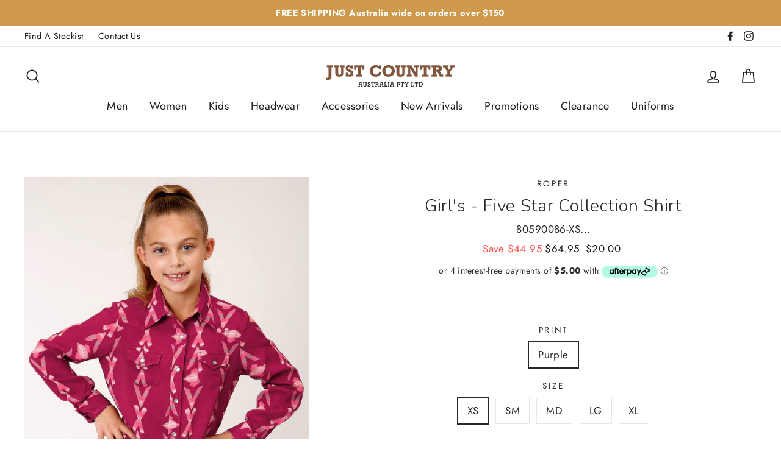

--- FILE ---
content_type: text/html; charset=utf-8
request_url: https://www.justcountry.com.au/products/girls-five-star-80590086
body_size: 55987
content:
<!doctype html>
<html class="no-js" lang="en">
<head>

  <meta name="facebook-domain-verification" content="1yh8x3cocmh22zj8wib9uzg39wwgin" />
<script>
window.KiwiSizing = window.KiwiSizing === undefined ? {} : window.KiwiSizing;
KiwiSizing.shop = "just-country-australia.myshopify.com";


KiwiSizing.data = {
  collections: "92157313113,155167293529,260447535193,165072306265,91073085529,165018435673,163726688345,260447338585,289700544601,164784439385,271584919641,269588922457,261016387673,280861540441,263148732505,156217868377,163536273497",
  tags: "100% Rayon,12\/22,Back-order,C4 21\/22,Close-out,Girls,Kids,Long Sleeve,Print,RNA,S22,Seasonal,Snap,Western,Western Shirts",
  product: "7154858885209",
  vendor: "Roper",
  type: "Apparel",
  title: "Girl's - Five Star Collection Shirt",
  images: ["\/\/www.justcountry.com.au\/cdn\/shop\/products\/80590086a.jpg?v=1668734307","\/\/www.justcountry.com.au\/cdn\/shop\/products\/80590086c.jpg?v=1668734307","\/\/www.justcountry.com.au\/cdn\/shop\/products\/80590086b.jpg?v=1668734307"],
  options: [{"name":"Print","position":1,"values":["Purple"]},{"name":"Size","position":2,"values":["XS","SM","MD","LG","XL"]}],
  variants: [{"id":40245990162521,"title":"Purple \/ XS","option1":"Purple","option2":"XS","option3":null,"sku":"80590086-XS...","requires_shipping":true,"taxable":true,"featured_image":{"id":30666438770777,"product_id":7154858885209,"position":1,"created_at":"2022-11-18T11:17:39+10:00","updated_at":"2022-11-18T11:18:27+10:00","alt":null,"width":2000,"height":2854,"src":"\/\/www.justcountry.com.au\/cdn\/shop\/products\/80590086a.jpg?v=1668734307","variant_ids":[40245990162521,40245990195289,40245990228057,40245990260825,40245990293593]},"available":true,"name":"Girl's - Five Star Collection Shirt - Purple \/ XS","public_title":"Purple \/ XS","options":["Purple","XS"],"price":2000,"weight":250,"compare_at_price":6495,"inventory_quantity":5,"inventory_management":"shopify","inventory_policy":"deny","barcode":"196070169218","featured_media":{"alt":null,"id":23211891523673,"position":1,"preview_image":{"aspect_ratio":0.701,"height":2854,"width":2000,"src":"\/\/www.justcountry.com.au\/cdn\/shop\/products\/80590086a.jpg?v=1668734307"}},"requires_selling_plan":false,"selling_plan_allocations":[]},{"id":40245990195289,"title":"Purple \/ SM","option1":"Purple","option2":"SM","option3":null,"sku":"80590086-S....","requires_shipping":true,"taxable":true,"featured_image":{"id":30666438770777,"product_id":7154858885209,"position":1,"created_at":"2022-11-18T11:17:39+10:00","updated_at":"2022-11-18T11:18:27+10:00","alt":null,"width":2000,"height":2854,"src":"\/\/www.justcountry.com.au\/cdn\/shop\/products\/80590086a.jpg?v=1668734307","variant_ids":[40245990162521,40245990195289,40245990228057,40245990260825,40245990293593]},"available":false,"name":"Girl's - Five Star Collection Shirt - Purple \/ SM","public_title":"Purple \/ SM","options":["Purple","SM"],"price":2000,"weight":250,"compare_at_price":6495,"inventory_quantity":0,"inventory_management":"shopify","inventory_policy":"deny","barcode":"196070169195","featured_media":{"alt":null,"id":23211891523673,"position":1,"preview_image":{"aspect_ratio":0.701,"height":2854,"width":2000,"src":"\/\/www.justcountry.com.au\/cdn\/shop\/products\/80590086a.jpg?v=1668734307"}},"requires_selling_plan":false,"selling_plan_allocations":[]},{"id":40245990228057,"title":"Purple \/ MD","option1":"Purple","option2":"MD","option3":null,"sku":"80590086-M....","requires_shipping":true,"taxable":true,"featured_image":{"id":30666438770777,"product_id":7154858885209,"position":1,"created_at":"2022-11-18T11:17:39+10:00","updated_at":"2022-11-18T11:18:27+10:00","alt":null,"width":2000,"height":2854,"src":"\/\/www.justcountry.com.au\/cdn\/shop\/products\/80590086a.jpg?v=1668734307","variant_ids":[40245990162521,40245990195289,40245990228057,40245990260825,40245990293593]},"available":false,"name":"Girl's - Five Star Collection Shirt - Purple \/ MD","public_title":"Purple \/ MD","options":["Purple","MD"],"price":2000,"weight":250,"compare_at_price":6495,"inventory_quantity":0,"inventory_management":"shopify","inventory_policy":"deny","barcode":"196070169188","featured_media":{"alt":null,"id":23211891523673,"position":1,"preview_image":{"aspect_ratio":0.701,"height":2854,"width":2000,"src":"\/\/www.justcountry.com.au\/cdn\/shop\/products\/80590086a.jpg?v=1668734307"}},"requires_selling_plan":false,"selling_plan_allocations":[]},{"id":40245990260825,"title":"Purple \/ LG","option1":"Purple","option2":"LG","option3":null,"sku":"80590086-L....","requires_shipping":true,"taxable":true,"featured_image":{"id":30666438770777,"product_id":7154858885209,"position":1,"created_at":"2022-11-18T11:17:39+10:00","updated_at":"2022-11-18T11:18:27+10:00","alt":null,"width":2000,"height":2854,"src":"\/\/www.justcountry.com.au\/cdn\/shop\/products\/80590086a.jpg?v=1668734307","variant_ids":[40245990162521,40245990195289,40245990228057,40245990260825,40245990293593]},"available":false,"name":"Girl's - Five Star Collection Shirt - Purple \/ LG","public_title":"Purple \/ LG","options":["Purple","LG"],"price":2000,"weight":250,"compare_at_price":6495,"inventory_quantity":0,"inventory_management":"shopify","inventory_policy":"deny","barcode":"196070169171","featured_media":{"alt":null,"id":23211891523673,"position":1,"preview_image":{"aspect_ratio":0.701,"height":2854,"width":2000,"src":"\/\/www.justcountry.com.au\/cdn\/shop\/products\/80590086a.jpg?v=1668734307"}},"requires_selling_plan":false,"selling_plan_allocations":[]},{"id":40245990293593,"title":"Purple \/ XL","option1":"Purple","option2":"XL","option3":null,"sku":"80590086-XL...","requires_shipping":true,"taxable":true,"featured_image":{"id":30666438770777,"product_id":7154858885209,"position":1,"created_at":"2022-11-18T11:17:39+10:00","updated_at":"2022-11-18T11:18:27+10:00","alt":null,"width":2000,"height":2854,"src":"\/\/www.justcountry.com.au\/cdn\/shop\/products\/80590086a.jpg?v=1668734307","variant_ids":[40245990162521,40245990195289,40245990228057,40245990260825,40245990293593]},"available":false,"name":"Girl's - Five Star Collection Shirt - Purple \/ XL","public_title":"Purple \/ XL","options":["Purple","XL"],"price":2000,"weight":250,"compare_at_price":6495,"inventory_quantity":0,"inventory_management":"shopify","inventory_policy":"deny","barcode":"196070169201","featured_media":{"alt":null,"id":23211891523673,"position":1,"preview_image":{"aspect_ratio":0.701,"height":2854,"width":2000,"src":"\/\/www.justcountry.com.au\/cdn\/shop\/products\/80590086a.jpg?v=1668734307"}},"requires_selling_plan":false,"selling_plan_allocations":[]}],
};

</script>
  <meta charset="utf-8">
  <meta http-equiv="X-UA-Compatible" content="IE=edge,chrome=1">
  <meta name="viewport" content="width=device-width,initial-scale=1">
  <meta name="theme-color" content="#cf994c">
  <link rel="canonical" href="https://www.justcountry.com.au/products/girls-five-star-80590086">
  <meta name="format-detection" content="telephone=no"><link rel="shortcut icon" href="//www.justcountry.com.au/cdn/shop/files/jca_32x32.jpg?v=1613572046" type="image/png" />
  <title>Girl&#39;s - Five Star Collection Shirt
&ndash; Just Country Australia Pty Ltd
</title><meta name="description" content="Five Star Girls Girl&#39;s Aztec Printed Rayon Western Blouse Long Sleeve 1 Point Front &amp;amp; Back Yokes 1 Point Curve Flap Pockets Snap Closure Garment Washed For Softness 100% RAYON Print - WINE AZTEC Regular Fit Woven 2 Pocket SnapManufacturers Code #03-080-0590-6086 PU"><meta property="og:site_name" content="Just Country Australia Pty Ltd">
  <meta property="og:url" content="https://www.justcountry.com.au/products/girls-five-star-80590086">
  <meta property="og:title" content="Girl's - Five Star Collection Shirt">
  <meta property="og:type" content="product">
  <meta property="og:description" content="Five Star Girls Girl&#39;s Aztec Printed Rayon Western Blouse Long Sleeve 1 Point Front &amp;amp; Back Yokes 1 Point Curve Flap Pockets Snap Closure Garment Washed For Softness 100% RAYON Print - WINE AZTEC Regular Fit Woven 2 Pocket SnapManufacturers Code #03-080-0590-6086 PU"><meta property="og:price:amount" content="20.00">
    <meta property="og:price:currency" content="AUD"><meta property="og:image" content="http://www.justcountry.com.au/cdn/shop/products/80590086a_1200x630.jpg?v=1668734307"><meta property="og:image" content="http://www.justcountry.com.au/cdn/shop/products/80590086c_1200x630.jpg?v=1668734307"><meta property="og:image" content="http://www.justcountry.com.au/cdn/shop/products/80590086b_1200x630.jpg?v=1668734307">
  <meta property="og:image:secure_url" content="https://www.justcountry.com.au/cdn/shop/products/80590086a_1200x630.jpg?v=1668734307"><meta property="og:image:secure_url" content="https://www.justcountry.com.au/cdn/shop/products/80590086c_1200x630.jpg?v=1668734307"><meta property="og:image:secure_url" content="https://www.justcountry.com.au/cdn/shop/products/80590086b_1200x630.jpg?v=1668734307">
  <meta name="twitter:site" content="@">
  <meta name="twitter:card" content="summary_large_image">
  <meta name="twitter:title" content="Girl's - Five Star Collection Shirt">
  <meta name="twitter:description" content="Five Star Girls Girl&#39;s Aztec Printed Rayon Western Blouse Long Sleeve 1 Point Front &amp;amp; Back Yokes 1 Point Curve Flap Pockets Snap Closure Garment Washed For Softness 100% RAYON Print - WINE AZTEC Regular Fit Woven 2 Pocket SnapManufacturers Code #03-080-0590-6086 PU">


  <style data-shopify>
  @font-face {
  font-family: Nunito;
  font-weight: 300;
  font-style: normal;
  src: url("//www.justcountry.com.au/cdn/fonts/nunito/nunito_n3.c1d7c2242f5519d084eafc479d7cc132bcc8c480.woff2") format("woff2"),
       url("//www.justcountry.com.au/cdn/fonts/nunito/nunito_n3.d543cae3671591d99f8b7ed9ea9ca8387fc73b09.woff") format("woff");
}

  @font-face {
  font-family: Jost;
  font-weight: 400;
  font-style: normal;
  src: url("//www.justcountry.com.au/cdn/fonts/jost/jost_n4.d47a1b6347ce4a4c9f437608011273009d91f2b7.woff2") format("woff2"),
       url("//www.justcountry.com.au/cdn/fonts/jost/jost_n4.791c46290e672b3f85c3d1c651ef2efa3819eadd.woff") format("woff");
}


  @font-face {
  font-family: Jost;
  font-weight: 700;
  font-style: normal;
  src: url("//www.justcountry.com.au/cdn/fonts/jost/jost_n7.921dc18c13fa0b0c94c5e2517ffe06139c3615a3.woff2") format("woff2"),
       url("//www.justcountry.com.au/cdn/fonts/jost/jost_n7.cbfc16c98c1e195f46c536e775e4e959c5f2f22b.woff") format("woff");
}

  @font-face {
  font-family: Jost;
  font-weight: 400;
  font-style: italic;
  src: url("//www.justcountry.com.au/cdn/fonts/jost/jost_i4.b690098389649750ada222b9763d55796c5283a5.woff2") format("woff2"),
       url("//www.justcountry.com.au/cdn/fonts/jost/jost_i4.fd766415a47e50b9e391ae7ec04e2ae25e7e28b0.woff") format("woff");
}

  @font-face {
  font-family: Jost;
  font-weight: 700;
  font-style: italic;
  src: url("//www.justcountry.com.au/cdn/fonts/jost/jost_i7.d8201b854e41e19d7ed9b1a31fe4fe71deea6d3f.woff2") format("woff2"),
       url("//www.justcountry.com.au/cdn/fonts/jost/jost_i7.eae515c34e26b6c853efddc3fc0c552e0de63757.woff") format("woff");
}

</style>

  <link href="//www.justcountry.com.au/cdn/shop/t/41/assets/theme.scss.css?v=120352472831750657061759267008" rel="stylesheet" type="text/css" media="all" />

  <style data-shopify>
    .collection-item__title {
      font-size: 28.0px;
    }

    @media screen and (min-width: 769px) {
      .collection-item__title {
        font-size: 35px;
      }
    }
  </style>
  <script>
    document.documentElement.className = document.documentElement.className.replace('no-js', 'js');

    window.theme = window.theme || {};
    theme.strings = {
      addToCart: "Add to cart",
      soldOut: "Sold Out",
      unavailable: "Unavailable",
      stockLabel: "[count] in stock",
      savePrice: "Save [saved_amount]",
      cartEmpty: "Your cart is currently empty.",
      cartTermsConfirmation: "You must agree with the terms and conditions of sales to check out"
    };
    theme.settings = {
      dynamicVariantsEnable: true,
      dynamicVariantType: "button",
      cartType: "drawer",
      currenciesEnabled: false,
      moneyFormat: "${{amount}}",
      saveType: "dollar",
      recentlyViewedEnabled: false,
      inventoryThreshold: 4,
      quickView: true,
      themeVersion: "2.1.3"
    };
  </script>

  <script>window.performance && window.performance.mark && window.performance.mark('shopify.content_for_header.start');</script><meta name="google-site-verification" content="1Lg9yqJ4YCYYK8DmdlL2DoCm7rB18-n-kpVurdCQatM">
<meta name="google-site-verification" content="OSt0exiSgMt7ud0CMCOhi9JYw8H91ojB-uv1xYzBtxI">
<meta name="facebook-domain-verification" content="j5fkhdv3bt6aewglb1tx989vowzteg">
<meta name="google-site-verification" content="o1rqBp-1Eo4TtLMHR-ulYPBRH_RSfoaXUzag_vzbE3M">
<meta id="shopify-digital-wallet" name="shopify-digital-wallet" content="/18719565/digital_wallets/dialog">
<meta name="shopify-checkout-api-token" content="e578a9caebc1e9786d8adc86a9a73cc6">
<link rel="alternate" type="application/json+oembed" href="https://www.justcountry.com.au/products/girls-five-star-80590086.oembed">
<script async="async" src="/checkouts/internal/preloads.js?locale=en-AU"></script>
<link rel="preconnect" href="https://shop.app" crossorigin="anonymous">
<script async="async" src="https://shop.app/checkouts/internal/preloads.js?locale=en-AU&shop_id=18719565" crossorigin="anonymous"></script>
<script id="shopify-features" type="application/json">{"accessToken":"e578a9caebc1e9786d8adc86a9a73cc6","betas":["rich-media-storefront-analytics"],"domain":"www.justcountry.com.au","predictiveSearch":true,"shopId":18719565,"locale":"en"}</script>
<script>var Shopify = Shopify || {};
Shopify.shop = "just-country-australia.myshopify.com";
Shopify.locale = "en";
Shopify.currency = {"active":"AUD","rate":"1.0"};
Shopify.country = "AU";
Shopify.theme = {"name":"20241211 | JCA 22\/10\/20\/ | Product Price Fix","id":132372529241,"schema_name":"Impulse","schema_version":"2.1.3","theme_store_id":null,"role":"main"};
Shopify.theme.handle = "null";
Shopify.theme.style = {"id":null,"handle":null};
Shopify.cdnHost = "www.justcountry.com.au/cdn";
Shopify.routes = Shopify.routes || {};
Shopify.routes.root = "/";</script>
<script type="module">!function(o){(o.Shopify=o.Shopify||{}).modules=!0}(window);</script>
<script>!function(o){function n(){var o=[];function n(){o.push(Array.prototype.slice.apply(arguments))}return n.q=o,n}var t=o.Shopify=o.Shopify||{};t.loadFeatures=n(),t.autoloadFeatures=n()}(window);</script>
<script>
  window.ShopifyPay = window.ShopifyPay || {};
  window.ShopifyPay.apiHost = "shop.app\/pay";
  window.ShopifyPay.redirectState = null;
</script>
<script id="shop-js-analytics" type="application/json">{"pageType":"product"}</script>
<script defer="defer" async type="module" src="//www.justcountry.com.au/cdn/shopifycloud/shop-js/modules/v2/client.init-shop-cart-sync_BT-GjEfc.en.esm.js"></script>
<script defer="defer" async type="module" src="//www.justcountry.com.au/cdn/shopifycloud/shop-js/modules/v2/chunk.common_D58fp_Oc.esm.js"></script>
<script defer="defer" async type="module" src="//www.justcountry.com.au/cdn/shopifycloud/shop-js/modules/v2/chunk.modal_xMitdFEc.esm.js"></script>
<script type="module">
  await import("//www.justcountry.com.au/cdn/shopifycloud/shop-js/modules/v2/client.init-shop-cart-sync_BT-GjEfc.en.esm.js");
await import("//www.justcountry.com.au/cdn/shopifycloud/shop-js/modules/v2/chunk.common_D58fp_Oc.esm.js");
await import("//www.justcountry.com.au/cdn/shopifycloud/shop-js/modules/v2/chunk.modal_xMitdFEc.esm.js");

  window.Shopify.SignInWithShop?.initShopCartSync?.({"fedCMEnabled":true,"windoidEnabled":true});

</script>
<script>
  window.Shopify = window.Shopify || {};
  if (!window.Shopify.featureAssets) window.Shopify.featureAssets = {};
  window.Shopify.featureAssets['shop-js'] = {"shop-cart-sync":["modules/v2/client.shop-cart-sync_DZOKe7Ll.en.esm.js","modules/v2/chunk.common_D58fp_Oc.esm.js","modules/v2/chunk.modal_xMitdFEc.esm.js"],"init-fed-cm":["modules/v2/client.init-fed-cm_B6oLuCjv.en.esm.js","modules/v2/chunk.common_D58fp_Oc.esm.js","modules/v2/chunk.modal_xMitdFEc.esm.js"],"shop-cash-offers":["modules/v2/client.shop-cash-offers_D2sdYoxE.en.esm.js","modules/v2/chunk.common_D58fp_Oc.esm.js","modules/v2/chunk.modal_xMitdFEc.esm.js"],"shop-login-button":["modules/v2/client.shop-login-button_QeVjl5Y3.en.esm.js","modules/v2/chunk.common_D58fp_Oc.esm.js","modules/v2/chunk.modal_xMitdFEc.esm.js"],"pay-button":["modules/v2/client.pay-button_DXTOsIq6.en.esm.js","modules/v2/chunk.common_D58fp_Oc.esm.js","modules/v2/chunk.modal_xMitdFEc.esm.js"],"shop-button":["modules/v2/client.shop-button_DQZHx9pm.en.esm.js","modules/v2/chunk.common_D58fp_Oc.esm.js","modules/v2/chunk.modal_xMitdFEc.esm.js"],"avatar":["modules/v2/client.avatar_BTnouDA3.en.esm.js"],"init-windoid":["modules/v2/client.init-windoid_CR1B-cfM.en.esm.js","modules/v2/chunk.common_D58fp_Oc.esm.js","modules/v2/chunk.modal_xMitdFEc.esm.js"],"init-shop-for-new-customer-accounts":["modules/v2/client.init-shop-for-new-customer-accounts_C_vY_xzh.en.esm.js","modules/v2/client.shop-login-button_QeVjl5Y3.en.esm.js","modules/v2/chunk.common_D58fp_Oc.esm.js","modules/v2/chunk.modal_xMitdFEc.esm.js"],"init-shop-email-lookup-coordinator":["modules/v2/client.init-shop-email-lookup-coordinator_BI7n9ZSv.en.esm.js","modules/v2/chunk.common_D58fp_Oc.esm.js","modules/v2/chunk.modal_xMitdFEc.esm.js"],"init-shop-cart-sync":["modules/v2/client.init-shop-cart-sync_BT-GjEfc.en.esm.js","modules/v2/chunk.common_D58fp_Oc.esm.js","modules/v2/chunk.modal_xMitdFEc.esm.js"],"shop-toast-manager":["modules/v2/client.shop-toast-manager_DiYdP3xc.en.esm.js","modules/v2/chunk.common_D58fp_Oc.esm.js","modules/v2/chunk.modal_xMitdFEc.esm.js"],"init-customer-accounts":["modules/v2/client.init-customer-accounts_D9ZNqS-Q.en.esm.js","modules/v2/client.shop-login-button_QeVjl5Y3.en.esm.js","modules/v2/chunk.common_D58fp_Oc.esm.js","modules/v2/chunk.modal_xMitdFEc.esm.js"],"init-customer-accounts-sign-up":["modules/v2/client.init-customer-accounts-sign-up_iGw4briv.en.esm.js","modules/v2/client.shop-login-button_QeVjl5Y3.en.esm.js","modules/v2/chunk.common_D58fp_Oc.esm.js","modules/v2/chunk.modal_xMitdFEc.esm.js"],"shop-follow-button":["modules/v2/client.shop-follow-button_CqMgW2wH.en.esm.js","modules/v2/chunk.common_D58fp_Oc.esm.js","modules/v2/chunk.modal_xMitdFEc.esm.js"],"checkout-modal":["modules/v2/client.checkout-modal_xHeaAweL.en.esm.js","modules/v2/chunk.common_D58fp_Oc.esm.js","modules/v2/chunk.modal_xMitdFEc.esm.js"],"shop-login":["modules/v2/client.shop-login_D91U-Q7h.en.esm.js","modules/v2/chunk.common_D58fp_Oc.esm.js","modules/v2/chunk.modal_xMitdFEc.esm.js"],"lead-capture":["modules/v2/client.lead-capture_BJmE1dJe.en.esm.js","modules/v2/chunk.common_D58fp_Oc.esm.js","modules/v2/chunk.modal_xMitdFEc.esm.js"],"payment-terms":["modules/v2/client.payment-terms_Ci9AEqFq.en.esm.js","modules/v2/chunk.common_D58fp_Oc.esm.js","modules/v2/chunk.modal_xMitdFEc.esm.js"]};
</script>
<script>(function() {
  var isLoaded = false;
  function asyncLoad() {
    if (isLoaded) return;
    isLoaded = true;
    var urls = ["https:\/\/cdn.gethypervisual.com\/assets\/hypervisual.js?shop=just-country-australia.myshopify.com","https:\/\/inkybay.com\/shopify\/js\/inkybay.js?shop=just-country-australia.myshopify.com","https:\/\/app.kiwisizing.com\/web\/js\/dist\/kiwiSizing\/plugin\/SizingPlugin.prod.js?v=330\u0026shop=just-country-australia.myshopify.com","https:\/\/shopify.covet.pics\/covet-pics-widget-inject.js?shop=just-country-australia.myshopify.com","https:\/\/cdn.roseperl.com\/storelocator-prod\/stockist-form\/just-country-australia-1750223264.js?shop=just-country-australia.myshopify.com","https:\/\/cdn.roseperl.com\/storelocator-prod\/setting\/just-country-australia-1765418680.js?shop=just-country-australia.myshopify.com","https:\/\/cdn.roseperl.com\/storelocator-prod\/wtb\/just-country-australia-1765418680.js?shop=just-country-australia.myshopify.com","https:\/\/cdn.roseperl.com\/storelocator-prod\/fo\/just-country-australia-1765418681.js?shop=just-country-australia.myshopify.com"];
    for (var i = 0; i < urls.length; i++) {
      var s = document.createElement('script');
      s.type = 'text/javascript';
      s.async = true;
      s.src = urls[i];
      var x = document.getElementsByTagName('script')[0];
      x.parentNode.insertBefore(s, x);
    }
  };
  if(window.attachEvent) {
    window.attachEvent('onload', asyncLoad);
  } else {
    window.addEventListener('load', asyncLoad, false);
  }
})();</script>
<script id="__st">var __st={"a":18719565,"offset":36000,"reqid":"0c4de9bb-6f3b-4774-9a17-0ea9a2e121c5-1769308466","pageurl":"www.justcountry.com.au\/products\/girls-five-star-80590086","u":"ae33d98571c3","p":"product","rtyp":"product","rid":7154858885209};</script>
<script>window.ShopifyPaypalV4VisibilityTracking = true;</script>
<script id="captcha-bootstrap">!function(){'use strict';const t='contact',e='account',n='new_comment',o=[[t,t],['blogs',n],['comments',n],[t,'customer']],c=[[e,'customer_login'],[e,'guest_login'],[e,'recover_customer_password'],[e,'create_customer']],r=t=>t.map((([t,e])=>`form[action*='/${t}']:not([data-nocaptcha='true']) input[name='form_type'][value='${e}']`)).join(','),a=t=>()=>t?[...document.querySelectorAll(t)].map((t=>t.form)):[];function s(){const t=[...o],e=r(t);return a(e)}const i='password',u='form_key',d=['recaptcha-v3-token','g-recaptcha-response','h-captcha-response',i],f=()=>{try{return window.sessionStorage}catch{return}},m='__shopify_v',_=t=>t.elements[u];function p(t,e,n=!1){try{const o=window.sessionStorage,c=JSON.parse(o.getItem(e)),{data:r}=function(t){const{data:e,action:n}=t;return t[m]||n?{data:e,action:n}:{data:t,action:n}}(c);for(const[e,n]of Object.entries(r))t.elements[e]&&(t.elements[e].value=n);n&&o.removeItem(e)}catch(o){console.error('form repopulation failed',{error:o})}}const l='form_type',E='cptcha';function T(t){t.dataset[E]=!0}const w=window,h=w.document,L='Shopify',v='ce_forms',y='captcha';let A=!1;((t,e)=>{const n=(g='f06e6c50-85a8-45c8-87d0-21a2b65856fe',I='https://cdn.shopify.com/shopifycloud/storefront-forms-hcaptcha/ce_storefront_forms_captcha_hcaptcha.v1.5.2.iife.js',D={infoText:'Protected by hCaptcha',privacyText:'Privacy',termsText:'Terms'},(t,e,n)=>{const o=w[L][v],c=o.bindForm;if(c)return c(t,g,e,D).then(n);var r;o.q.push([[t,g,e,D],n]),r=I,A||(h.body.append(Object.assign(h.createElement('script'),{id:'captcha-provider',async:!0,src:r})),A=!0)});var g,I,D;w[L]=w[L]||{},w[L][v]=w[L][v]||{},w[L][v].q=[],w[L][y]=w[L][y]||{},w[L][y].protect=function(t,e){n(t,void 0,e),T(t)},Object.freeze(w[L][y]),function(t,e,n,w,h,L){const[v,y,A,g]=function(t,e,n){const i=e?o:[],u=t?c:[],d=[...i,...u],f=r(d),m=r(i),_=r(d.filter((([t,e])=>n.includes(e))));return[a(f),a(m),a(_),s()]}(w,h,L),I=t=>{const e=t.target;return e instanceof HTMLFormElement?e:e&&e.form},D=t=>v().includes(t);t.addEventListener('submit',(t=>{const e=I(t);if(!e)return;const n=D(e)&&!e.dataset.hcaptchaBound&&!e.dataset.recaptchaBound,o=_(e),c=g().includes(e)&&(!o||!o.value);(n||c)&&t.preventDefault(),c&&!n&&(function(t){try{if(!f())return;!function(t){const e=f();if(!e)return;const n=_(t);if(!n)return;const o=n.value;o&&e.removeItem(o)}(t);const e=Array.from(Array(32),(()=>Math.random().toString(36)[2])).join('');!function(t,e){_(t)||t.append(Object.assign(document.createElement('input'),{type:'hidden',name:u})),t.elements[u].value=e}(t,e),function(t,e){const n=f();if(!n)return;const o=[...t.querySelectorAll(`input[type='${i}']`)].map((({name:t})=>t)),c=[...d,...o],r={};for(const[a,s]of new FormData(t).entries())c.includes(a)||(r[a]=s);n.setItem(e,JSON.stringify({[m]:1,action:t.action,data:r}))}(t,e)}catch(e){console.error('failed to persist form',e)}}(e),e.submit())}));const S=(t,e)=>{t&&!t.dataset[E]&&(n(t,e.some((e=>e===t))),T(t))};for(const o of['focusin','change'])t.addEventListener(o,(t=>{const e=I(t);D(e)&&S(e,y())}));const B=e.get('form_key'),M=e.get(l),P=B&&M;t.addEventListener('DOMContentLoaded',(()=>{const t=y();if(P)for(const e of t)e.elements[l].value===M&&p(e,B);[...new Set([...A(),...v().filter((t=>'true'===t.dataset.shopifyCaptcha))])].forEach((e=>S(e,t)))}))}(h,new URLSearchParams(w.location.search),n,t,e,['guest_login'])})(!0,!0)}();</script>
<script integrity="sha256-4kQ18oKyAcykRKYeNunJcIwy7WH5gtpwJnB7kiuLZ1E=" data-source-attribution="shopify.loadfeatures" defer="defer" src="//www.justcountry.com.au/cdn/shopifycloud/storefront/assets/storefront/load_feature-a0a9edcb.js" crossorigin="anonymous"></script>
<script crossorigin="anonymous" defer="defer" src="//www.justcountry.com.au/cdn/shopifycloud/storefront/assets/shopify_pay/storefront-65b4c6d7.js?v=20250812"></script>
<script data-source-attribution="shopify.dynamic_checkout.dynamic.init">var Shopify=Shopify||{};Shopify.PaymentButton=Shopify.PaymentButton||{isStorefrontPortableWallets:!0,init:function(){window.Shopify.PaymentButton.init=function(){};var t=document.createElement("script");t.src="https://www.justcountry.com.au/cdn/shopifycloud/portable-wallets/latest/portable-wallets.en.js",t.type="module",document.head.appendChild(t)}};
</script>
<script data-source-attribution="shopify.dynamic_checkout.buyer_consent">
  function portableWalletsHideBuyerConsent(e){var t=document.getElementById("shopify-buyer-consent"),n=document.getElementById("shopify-subscription-policy-button");t&&n&&(t.classList.add("hidden"),t.setAttribute("aria-hidden","true"),n.removeEventListener("click",e))}function portableWalletsShowBuyerConsent(e){var t=document.getElementById("shopify-buyer-consent"),n=document.getElementById("shopify-subscription-policy-button");t&&n&&(t.classList.remove("hidden"),t.removeAttribute("aria-hidden"),n.addEventListener("click",e))}window.Shopify?.PaymentButton&&(window.Shopify.PaymentButton.hideBuyerConsent=portableWalletsHideBuyerConsent,window.Shopify.PaymentButton.showBuyerConsent=portableWalletsShowBuyerConsent);
</script>
<script data-source-attribution="shopify.dynamic_checkout.cart.bootstrap">document.addEventListener("DOMContentLoaded",(function(){function t(){return document.querySelector("shopify-accelerated-checkout-cart, shopify-accelerated-checkout")}if(t())Shopify.PaymentButton.init();else{new MutationObserver((function(e,n){t()&&(Shopify.PaymentButton.init(),n.disconnect())})).observe(document.body,{childList:!0,subtree:!0})}}));
</script>
<link id="shopify-accelerated-checkout-styles" rel="stylesheet" media="screen" href="https://www.justcountry.com.au/cdn/shopifycloud/portable-wallets/latest/accelerated-checkout-backwards-compat.css" crossorigin="anonymous">
<style id="shopify-accelerated-checkout-cart">
        #shopify-buyer-consent {
  margin-top: 1em;
  display: inline-block;
  width: 100%;
}

#shopify-buyer-consent.hidden {
  display: none;
}

#shopify-subscription-policy-button {
  background: none;
  border: none;
  padding: 0;
  text-decoration: underline;
  font-size: inherit;
  cursor: pointer;
}

#shopify-subscription-policy-button::before {
  box-shadow: none;
}

      </style>

<script>window.performance && window.performance.mark && window.performance.mark('shopify.content_for_header.end');</script>


  <script src="//www.justcountry.com.au/cdn/shop/t/41/assets/vendor-scripts-v2.js" defer="defer"></script>

  

  <script src="//www.justcountry.com.au/cdn/shop/t/41/assets/theme.js?v=77100666518981446461733874997" defer="defer"></script><link rel="stylesheet" href="//www.justcountry.com.au/cdn/shop/t/41/assets/sca-pp.css?v=26248894406678077071733874997">
 <script>
  
  SCAPPShop = {};
    
  </script>
<script src="//www.justcountry.com.au/cdn/shop/t/41/assets/sca-pp-initial.js?v=44055980046105472121733874997" type="text/javascript"></script>
   

<!--begin-boost-pfs-filter-css-->
  <link rel="preload stylesheet" href="//www.justcountry.com.au/cdn/shop/t/41/assets/boost-pfs-instant-search.scss.css?v=160679837681376937021733874997" as="style"><link href="//www.justcountry.com.au/cdn/shop/t/41/assets/boost-pfs-custom.scss.css?v=142122138937793299271733874997" rel="stylesheet" type="text/css" media="all" />
<style data-id="boost-pfs-style" type="text/css">
      .boost-pfs-filter-option-title-text {color: rgba(119,119,119,1);font-size: 18px;font-weight: 600;text-transform: uppercase;}

     .boost-pfs-filter-tree-v .boost-pfs-filter-option-title-text:before {border-top-color: rgba(119,119,119,1);}
      .boost-pfs-filter-tree-v .boost-pfs-filter-option.boost-pfs-filter-option-collapsed .boost-pfs-filter-option-title-text:before {border-bottom-color: rgba(119,119,119,1);}
      .boost-pfs-filter-tree-h .boost-pfs-filter-option-title-heading:before {
        border-right-color: rgba(119,119,119,1);
        border-bottom-color: rgba(119,119,119,1);
      }

      .boost-pfs-filter-option-content .boost-pfs-filter-option-item-list .boost-pfs-filter-option-item button,
      .boost-pfs-filter-option-content .boost-pfs-filter-option-item-list .boost-pfs-filter-option-item .boost-pfs-filter-button,
      .boost-pfs-filter-option-range-amount input,
      .boost-pfs-filter-tree-v .boost-pfs-filter-refine-by .boost-pfs-filter-refine-by-items .refine-by-item,
      .boost-pfs-filter-refine-by-wrapper-v .boost-pfs-filter-refine-by .boost-pfs-filter-refine-by-items .refine-by-item,
      .boost-pfs-filter-refine-by .boost-pfs-filter-option-title,
      .boost-pfs-filter-refine-by .boost-pfs-filter-refine-by-items .refine-by-item>a,
      .boost-pfs-filter-refine-by>span,
      .boost-pfs-filter-clear,
      .boost-pfs-filter-clear-all{}

      .boost-pfs-filter-option-multi-level-collections .boost-pfs-filter-option-multi-level-list .boost-pfs-filter-option-item .boost-pfs-filter-button-arrow .boost-pfs-arrow:before,
      .boost-pfs-filter-option-multi-level-tag .boost-pfs-filter-option-multi-level-list .boost-pfs-filter-option-item .boost-pfs-filter-button-arrow .boost-pfs-arrow:before {}

      .boost-pfs-filter-refine-by .boost-pfs-filter-refine-by-items .refine-by-item .boost-pfs-filter-clear:before,
      .boost-pfs-filter-refine-by .boost-pfs-filter-refine-by-items .refine-by-item .boost-pfs-filter-clear:after {
        background: ;
      }

      .boost-pfs-filter-tree-mobile-button button,
      .boost-pfs-filter-top-sorting-mobile button {}
      .boost-pfs-filter-top-sorting-mobile button>span:after {}
    </style>
<!--end-boost-pfs-filter-css-->


<script>window.is_hulkpo_installed=false</script>
<script>
    var appEnvironment = 'storelocator-prod';
    var shopHash = '09ff54a39c098298eb5e53f596762c53';
</script>

<script>
    
    
    SCASLShopifyProduct = {id:7154858885209,handle:'girls-five-star-80590086',title:"Girl's - Five Star Collection Shirt",variants: [{"id":40245990162521,"title":"Purple \/ XS","option1":"Purple","option2":"XS","option3":null,"sku":"80590086-XS...","requires_shipping":true,"taxable":true,"featured_image":{"id":30666438770777,"product_id":7154858885209,"position":1,"created_at":"2022-11-18T11:17:39+10:00","updated_at":"2022-11-18T11:18:27+10:00","alt":null,"width":2000,"height":2854,"src":"\/\/www.justcountry.com.au\/cdn\/shop\/products\/80590086a.jpg?v=1668734307","variant_ids":[40245990162521,40245990195289,40245990228057,40245990260825,40245990293593]},"available":true,"name":"Girl's - Five Star Collection Shirt - Purple \/ XS","public_title":"Purple \/ XS","options":["Purple","XS"],"price":2000,"weight":250,"compare_at_price":6495,"inventory_quantity":5,"inventory_management":"shopify","inventory_policy":"deny","barcode":"196070169218","featured_media":{"alt":null,"id":23211891523673,"position":1,"preview_image":{"aspect_ratio":0.701,"height":2854,"width":2000,"src":"\/\/www.justcountry.com.au\/cdn\/shop\/products\/80590086a.jpg?v=1668734307"}},"requires_selling_plan":false,"selling_plan_allocations":[]},{"id":40245990195289,"title":"Purple \/ SM","option1":"Purple","option2":"SM","option3":null,"sku":"80590086-S....","requires_shipping":true,"taxable":true,"featured_image":{"id":30666438770777,"product_id":7154858885209,"position":1,"created_at":"2022-11-18T11:17:39+10:00","updated_at":"2022-11-18T11:18:27+10:00","alt":null,"width":2000,"height":2854,"src":"\/\/www.justcountry.com.au\/cdn\/shop\/products\/80590086a.jpg?v=1668734307","variant_ids":[40245990162521,40245990195289,40245990228057,40245990260825,40245990293593]},"available":false,"name":"Girl's - Five Star Collection Shirt - Purple \/ SM","public_title":"Purple \/ SM","options":["Purple","SM"],"price":2000,"weight":250,"compare_at_price":6495,"inventory_quantity":0,"inventory_management":"shopify","inventory_policy":"deny","barcode":"196070169195","featured_media":{"alt":null,"id":23211891523673,"position":1,"preview_image":{"aspect_ratio":0.701,"height":2854,"width":2000,"src":"\/\/www.justcountry.com.au\/cdn\/shop\/products\/80590086a.jpg?v=1668734307"}},"requires_selling_plan":false,"selling_plan_allocations":[]},{"id":40245990228057,"title":"Purple \/ MD","option1":"Purple","option2":"MD","option3":null,"sku":"80590086-M....","requires_shipping":true,"taxable":true,"featured_image":{"id":30666438770777,"product_id":7154858885209,"position":1,"created_at":"2022-11-18T11:17:39+10:00","updated_at":"2022-11-18T11:18:27+10:00","alt":null,"width":2000,"height":2854,"src":"\/\/www.justcountry.com.au\/cdn\/shop\/products\/80590086a.jpg?v=1668734307","variant_ids":[40245990162521,40245990195289,40245990228057,40245990260825,40245990293593]},"available":false,"name":"Girl's - Five Star Collection Shirt - Purple \/ MD","public_title":"Purple \/ MD","options":["Purple","MD"],"price":2000,"weight":250,"compare_at_price":6495,"inventory_quantity":0,"inventory_management":"shopify","inventory_policy":"deny","barcode":"196070169188","featured_media":{"alt":null,"id":23211891523673,"position":1,"preview_image":{"aspect_ratio":0.701,"height":2854,"width":2000,"src":"\/\/www.justcountry.com.au\/cdn\/shop\/products\/80590086a.jpg?v=1668734307"}},"requires_selling_plan":false,"selling_plan_allocations":[]},{"id":40245990260825,"title":"Purple \/ LG","option1":"Purple","option2":"LG","option3":null,"sku":"80590086-L....","requires_shipping":true,"taxable":true,"featured_image":{"id":30666438770777,"product_id":7154858885209,"position":1,"created_at":"2022-11-18T11:17:39+10:00","updated_at":"2022-11-18T11:18:27+10:00","alt":null,"width":2000,"height":2854,"src":"\/\/www.justcountry.com.au\/cdn\/shop\/products\/80590086a.jpg?v=1668734307","variant_ids":[40245990162521,40245990195289,40245990228057,40245990260825,40245990293593]},"available":false,"name":"Girl's - Five Star Collection Shirt - Purple \/ LG","public_title":"Purple \/ LG","options":["Purple","LG"],"price":2000,"weight":250,"compare_at_price":6495,"inventory_quantity":0,"inventory_management":"shopify","inventory_policy":"deny","barcode":"196070169171","featured_media":{"alt":null,"id":23211891523673,"position":1,"preview_image":{"aspect_ratio":0.701,"height":2854,"width":2000,"src":"\/\/www.justcountry.com.au\/cdn\/shop\/products\/80590086a.jpg?v=1668734307"}},"requires_selling_plan":false,"selling_plan_allocations":[]},{"id":40245990293593,"title":"Purple \/ XL","option1":"Purple","option2":"XL","option3":null,"sku":"80590086-XL...","requires_shipping":true,"taxable":true,"featured_image":{"id":30666438770777,"product_id":7154858885209,"position":1,"created_at":"2022-11-18T11:17:39+10:00","updated_at":"2022-11-18T11:18:27+10:00","alt":null,"width":2000,"height":2854,"src":"\/\/www.justcountry.com.au\/cdn\/shop\/products\/80590086a.jpg?v=1668734307","variant_ids":[40245990162521,40245990195289,40245990228057,40245990260825,40245990293593]},"available":false,"name":"Girl's - Five Star Collection Shirt - Purple \/ XL","public_title":"Purple \/ XL","options":["Purple","XL"],"price":2000,"weight":250,"compare_at_price":6495,"inventory_quantity":0,"inventory_management":"shopify","inventory_policy":"deny","barcode":"196070169201","featured_media":{"alt":null,"id":23211891523673,"position":1,"preview_image":{"aspect_ratio":0.701,"height":2854,"width":2000,"src":"\/\/www.justcountry.com.au\/cdn\/shop\/products\/80590086a.jpg?v=1668734307"}},"requires_selling_plan":false,"selling_plan_allocations":[]}],tags: ["100% Rayon","12\/22","Back-order","C4 21\/22","Close-out","Girls","Kids","Long Sleeve","Print","RNA","S22","Seasonal","Snap","Western","Western Shirts"],collections: [{"id":92157313113,"handle":"all","title":"All","updated_at":"2026-01-24T22:05:52+10:00","body_html":"","published_at":"2019-03-09T22:54:00+10:00","sort_order":"best-selling","template_suffix":"","disjunctive":true,"rules":[{"column":"vendor","relation":"equals","condition":"Big Country Toys"},{"column":"vendor","relation":"equals","condition":"Brushy Creek Belt \u0026 Buckle Co"},{"column":"vendor","relation":"equals","condition":"Just Country"},{"column":"vendor","relation":"equals","condition":"Montana Silversmiths"},{"column":"vendor","relation":"equals","condition":"Roper"},{"column":"vendor","relation":"equals","condition":"Sunbody Hats"},{"column":"vendor","relation":"equals","condition":"Troxel Helmets"},{"column":"vendor","relation":"equals","condition":"Tin Haul"},{"column":"vendor","relation":"equals","condition":"Nocona"},{"column":"vendor","relation":"equals","condition":"Stetson"}],"published_scope":"web"},{"id":155167293529,"handle":"clothing","title":"Clothing","updated_at":"2026-01-24T22:05:52+10:00","body_html":"","published_at":"2019-12-16T12:00:52+10:00","sort_order":"best-selling","template_suffix":"","disjunctive":true,"rules":[{"column":"type","relation":"equals","condition":"Apparel"}],"published_scope":"web"},{"id":260447535193,"handle":"girls-roper-clothing","title":"Girl's Roper Clothing","updated_at":"2026-01-24T22:05:52+10:00","body_html":"","published_at":"2021-03-01T15:20:39+10:00","sort_order":"created-desc","template_suffix":"","disjunctive":false,"rules":[{"column":"tag","relation":"equals","condition":"Girls"},{"column":"type","relation":"equals","condition":"Apparel"},{"column":"vendor","relation":"equals","condition":"Roper"}],"published_scope":"web"},{"id":165072306265,"handle":"girls-western-shirts","title":"Girl's Western Shirts","updated_at":"2026-01-24T22:05:52+10:00","body_html":"","published_at":"2021-01-21T10:29:26+10:00","sort_order":"created-desc","template_suffix":"","disjunctive":false,"rules":[{"column":"tag","relation":"equals","condition":"Girls"},{"column":"tag","relation":"equals","condition":"Western Shirts"}],"published_scope":"web"},{"id":91073085529,"handle":"kids","title":"Kids'","updated_at":"2026-01-24T22:05:52+10:00","body_html":"","published_at":"2019-01-29T14:50:34+10:00","sort_order":"best-selling","template_suffix":"","disjunctive":true,"rules":[{"column":"tag","relation":"equals","condition":"Kids"},{"column":"type","relation":"equals","condition":"Helmets"}],"published_scope":"web"},{"id":165018435673,"handle":"kids-clearance","title":"Kids' Clearance","updated_at":"2026-01-24T22:05:52+10:00","body_html":"","published_at":"2021-01-15T10:23:14+10:00","sort_order":"created-desc","template_suffix":"","disjunctive":false,"rules":[{"column":"tag","relation":"equals","condition":"Close-out"},{"column":"tag","relation":"equals","condition":"Kids"}],"published_scope":"web"},{"id":163726688345,"handle":"kids-clothing","title":"Kids' Clothing","updated_at":"2026-01-24T22:05:52+10:00","body_html":"","published_at":"2020-10-02T14:47:28+10:00","sort_order":"best-selling","template_suffix":"","disjunctive":false,"rules":[{"column":"tag","relation":"equals","condition":"Kids"},{"column":"type","relation":"equals","condition":"Apparel"}],"published_scope":"web"},{"id":260447338585,"handle":"kids-roper-clothing","title":"Kids' Roper Clothing","updated_at":"2026-01-24T22:05:52+10:00","body_html":"","published_at":"2021-03-01T15:16:39+10:00","sort_order":"created-desc","template_suffix":"","disjunctive":false,"rules":[{"column":"vendor","relation":"equals","condition":"Roper"},{"column":"tag","relation":"equals","condition":"Kids"},{"column":"type","relation":"equals","condition":"Apparel"}],"published_scope":"web"},{"id":289700544601,"handle":"kids-roper-clothing-clearance","title":"Kids' Roper Clothing Clearance","updated_at":"2026-01-24T22:05:52+10:00","body_html":"","published_at":"2025-06-04T12:01:39+10:00","sort_order":"best-selling","template_suffix":"","disjunctive":false,"rules":[{"column":"tag","relation":"equals","condition":"Close-out"},{"column":"tag","relation":"equals","condition":"Kids"},{"column":"type","relation":"equals","condition":"Apparel"},{"column":"vendor","relation":"equals","condition":"Roper"}],"published_scope":"web"},{"id":164784439385,"handle":"kids-western-shirts","title":"Kids' Western Shirts","updated_at":"2026-01-24T22:05:52+10:00","body_html":"","published_at":"2020-12-23T09:37:19+10:00","sort_order":"created-desc","template_suffix":"","disjunctive":false,"rules":[{"column":"tag","relation":"equals","condition":"Kids"},{"column":"tag","relation":"equals","condition":"Western Shirts"}],"published_scope":"web"},{"id":271584919641,"handle":"roperbrand","title":"Roper","updated_at":"2026-01-24T22:05:52+10:00","body_html":"","published_at":"2023-03-23T15:35:52+10:00","sort_order":"created-desc","template_suffix":"","disjunctive":false,"rules":[{"column":"vendor","relation":"equals","condition":"Roper"}],"published_scope":"web","image":{"created_at":"2023-03-23T15:35:51+10:00","alt":null,"width":900,"height":295,"src":"\/\/www.justcountry.com.au\/cdn\/shop\/collections\/Roper_Logo_black_A.webp?v=1679549751"}},{"id":269588922457,"handle":"roper-kids","title":"Roper - Kids","updated_at":"2026-01-24T22:05:52+10:00","body_html":"","published_at":"2022-09-09T14:38:57+10:00","sort_order":"best-selling","template_suffix":"","disjunctive":false,"rules":[{"column":"tag","relation":"equals","condition":"Kids"},{"column":"vendor","relation":"equals","condition":"Roper"}],"published_scope":"web"},{"id":261016387673,"handle":"roper-clothing","title":"Roper Clothing","updated_at":"2026-01-24T22:05:52+10:00","body_html":"","published_at":"2021-04-15T08:53:46+10:00","sort_order":"best-selling","template_suffix":"","disjunctive":false,"rules":[{"column":"vendor","relation":"equals","condition":"Roper"},{"column":"type","relation":"equals","condition":"Apparel"}],"published_scope":"web"},{"id":280861540441,"handle":"roper-clothing-clearance","title":"Roper Clothing Clearance","updated_at":"2026-01-24T22:05:52+10:00","body_html":"","published_at":"2024-07-29T10:56:48+10:00","sort_order":"best-selling","template_suffix":"","disjunctive":false,"rules":[{"column":"tag","relation":"equals","condition":"Close-out"},{"column":"type","relation":"equals","condition":"Apparel"},{"column":"vendor","relation":"equals","condition":"Roper"}],"published_scope":"web"},{"id":263148732505,"handle":"roper-sale","title":"Roper Sale","updated_at":"2026-01-24T22:05:52+10:00","body_html":"","published_at":"2021-11-15T15:52:28+10:00","sort_order":"best-selling","template_suffix":"","disjunctive":false,"rules":[{"column":"tag","relation":"equals","condition":"Close-out"},{"column":"vendor","relation":"equals","condition":"Roper"}],"published_scope":"web"},{"id":156217868377,"handle":"sale","title":"SALE","updated_at":"2026-01-24T22:05:52+10:00","body_html":"","published_at":"2020-04-02T09:50:18+10:00","sort_order":"best-selling","template_suffix":"","disjunctive":true,"rules":[{"column":"tag","relation":"equals","condition":"Close-out"}],"published_scope":"web"},{"id":163536273497,"handle":"western-shirts","title":"Western Shirts","updated_at":"2026-01-24T22:05:52+10:00","body_html":"","published_at":"2020-09-15T12:29:26+10:00","sort_order":"best-selling","template_suffix":"","disjunctive":false,"rules":[{"column":"tag","relation":"equals","condition":"Western Shirts"}],"published_scope":"web"}],vendor: "Roper",};
</script>

<!-- BEGIN app block: shopify://apps/eg-auto-add-to-cart/blocks/app-embed/0f7d4f74-1e89-4820-aec4-6564d7e535d2 -->










  
    <script
      async
      type="text/javascript"
      src="https://cdn.506.io/eg/script.js?shop=just-country-australia.myshopify.com&v=7"
    ></script>
  



  <meta id="easygift-shop" itemid="c2hvcF8kXzE3NjkzMDg0NjY=" content="{&quot;isInstalled&quot;:true,&quot;installedOn&quot;:&quot;2024-04-23T03:21:07.141Z&quot;,&quot;appVersion&quot;:&quot;3.0&quot;,&quot;subscriptionName&quot;:&quot;Unlimited&quot;,&quot;cartAnalytics&quot;:true,&quot;freeTrialEndsOn&quot;:null,&quot;settings&quot;:{&quot;reminderBannerStyle&quot;:{&quot;position&quot;:{&quot;horizontal&quot;:&quot;right&quot;,&quot;vertical&quot;:&quot;bottom&quot;},&quot;primaryColor&quot;:&quot;#000000&quot;,&quot;cssStyles&quot;:&quot;&quot;,&quot;headerText&quot;:&quot;&quot;,&quot;subHeaderText&quot;:&quot;&quot;,&quot;showImage&quot;:false,&quot;imageUrl&quot;:null,&quot;displayAfter&quot;:5,&quot;closingMode&quot;:&quot;doNotAutoClose&quot;,&quot;selfcloseAfter&quot;:5,&quot;reshowBannerAfter&quot;:&quot;everyNewSession&quot;},&quot;addedItemIdentifier&quot;:&quot;_Gifted&quot;,&quot;ignoreOtherAppLineItems&quot;:null,&quot;customVariantsInfoLifetimeMins&quot;:1440,&quot;redirectPath&quot;:null,&quot;ignoreNonStandardCartRequests&quot;:false,&quot;bannerStyle&quot;:{&quot;position&quot;:{&quot;horizontal&quot;:&quot;right&quot;,&quot;vertical&quot;:&quot;bottom&quot;},&quot;primaryColor&quot;:&quot;#000000&quot;,&quot;cssStyles&quot;:null},&quot;themePresetId&quot;:null,&quot;notificationStyle&quot;:{&quot;position&quot;:{&quot;horizontal&quot;:null,&quot;vertical&quot;:null},&quot;primaryColor&quot;:null,&quot;duration&quot;:null,&quot;cssStyles&quot;:null,&quot;hasCustomizations&quot;:false},&quot;fetchCartData&quot;:true,&quot;useLocalStorage&quot;:{&quot;enabled&quot;:false,&quot;expiryMinutes&quot;:null},&quot;popupStyle&quot;:{&quot;closeModalOutsideClick&quot;:true,&quot;priceShowZeroDecimals&quot;:true,&quot;primaryColor&quot;:null,&quot;secondaryColor&quot;:null,&quot;cssStyles&quot;:null,&quot;hasCustomizations&quot;:false,&quot;addButtonText&quot;:null,&quot;dismissButtonText&quot;:null,&quot;outOfStockButtonText&quot;:null,&quot;imageUrl&quot;:null,&quot;showProductLink&quot;:false,&quot;subscriptionLabel&quot;:&quot;Subscription Plan&quot;},&quot;refreshAfterBannerClick&quot;:false,&quot;disableReapplyRules&quot;:false,&quot;disableReloadOnFailedAddition&quot;:false,&quot;autoReloadCartPage&quot;:false,&quot;ajaxRedirectPath&quot;:null,&quot;allowSimultaneousRequests&quot;:false,&quot;applyRulesOnCheckout&quot;:false,&quot;enableCartCtrlOverrides&quot;:true,&quot;customRedirectFromCart&quot;:null,&quot;scriptSettings&quot;:{&quot;branding&quot;:{&quot;removalRequestSent&quot;:null,&quot;show&quot;:false},&quot;productPageRedirection&quot;:{&quot;enabled&quot;:false,&quot;products&quot;:[],&quot;redirectionURL&quot;:&quot;\/&quot;},&quot;debugging&quot;:{&quot;enabled&quot;:false,&quot;enabledOn&quot;:null,&quot;stringifyObj&quot;:false},&quot;customCSS&quot;:null,&quot;removeEGPropertyFromSplitActionLineItems&quot;:false,&quot;fetchProductInfoFromSavedDomain&quot;:false,&quot;enableBuyNowInterceptions&quot;:false,&quot;removeProductsAddedFromExpiredRules&quot;:false,&quot;useFinalPrice&quot;:false,&quot;hideGiftedPropertyText&quot;:false,&quot;fetchCartDataBeforeRequest&quot;:false,&quot;decodePayload&quot;:false,&quot;delayUpdates&quot;:2000,&quot;hideAlertsOnFrontend&quot;:false}},&quot;translations&quot;:null,&quot;defaultLocale&quot;:&quot;en&quot;,&quot;shopDomain&quot;:&quot;www.justcountry.com.au&quot;}">


<script defer>
  (async function() {
    try {

      const blockVersion = "v3"
      if (blockVersion != "v3") {
        return
      }

      let metaErrorFlag = false;
      if (metaErrorFlag) {
        return
      }

      // Parse metafields as JSON
      const metafields = {};

      // Process metafields in JavaScript
      let savedRulesArray = [];
      for (const [key, value] of Object.entries(metafields)) {
        if (value) {
          for (const prop in value) {
            // avoiding Object.Keys for performance gain -- no need to make an array of keys.
            savedRulesArray.push(value);
            break;
          }
        }
      }

      const metaTag = document.createElement('meta');
      metaTag.id = 'easygift-rules';
      metaTag.content = JSON.stringify(savedRulesArray);
      metaTag.setAttribute('itemid', 'cnVsZXNfJF8xNzY5MzA4NDY2');

      document.head.appendChild(metaTag);
      } catch (err) {
        
      }
  })();
</script>


  <script
    type="text/javascript"
    defer
  >

    (function () {
      try {
        window.EG_INFO = window.EG_INFO || {};
        var shopInfo = {"isInstalled":true,"installedOn":"2024-04-23T03:21:07.141Z","appVersion":"3.0","subscriptionName":"Unlimited","cartAnalytics":true,"freeTrialEndsOn":null,"settings":{"reminderBannerStyle":{"position":{"horizontal":"right","vertical":"bottom"},"primaryColor":"#000000","cssStyles":"","headerText":"","subHeaderText":"","showImage":false,"imageUrl":null,"displayAfter":5,"closingMode":"doNotAutoClose","selfcloseAfter":5,"reshowBannerAfter":"everyNewSession"},"addedItemIdentifier":"_Gifted","ignoreOtherAppLineItems":null,"customVariantsInfoLifetimeMins":1440,"redirectPath":null,"ignoreNonStandardCartRequests":false,"bannerStyle":{"position":{"horizontal":"right","vertical":"bottom"},"primaryColor":"#000000","cssStyles":null},"themePresetId":null,"notificationStyle":{"position":{"horizontal":null,"vertical":null},"primaryColor":null,"duration":null,"cssStyles":null,"hasCustomizations":false},"fetchCartData":true,"useLocalStorage":{"enabled":false,"expiryMinutes":null},"popupStyle":{"closeModalOutsideClick":true,"priceShowZeroDecimals":true,"primaryColor":null,"secondaryColor":null,"cssStyles":null,"hasCustomizations":false,"addButtonText":null,"dismissButtonText":null,"outOfStockButtonText":null,"imageUrl":null,"showProductLink":false,"subscriptionLabel":"Subscription Plan"},"refreshAfterBannerClick":false,"disableReapplyRules":false,"disableReloadOnFailedAddition":false,"autoReloadCartPage":false,"ajaxRedirectPath":null,"allowSimultaneousRequests":false,"applyRulesOnCheckout":false,"enableCartCtrlOverrides":true,"customRedirectFromCart":null,"scriptSettings":{"branding":{"removalRequestSent":null,"show":false},"productPageRedirection":{"enabled":false,"products":[],"redirectionURL":"\/"},"debugging":{"enabled":false,"enabledOn":null,"stringifyObj":false},"customCSS":null,"removeEGPropertyFromSplitActionLineItems":false,"fetchProductInfoFromSavedDomain":false,"enableBuyNowInterceptions":false,"removeProductsAddedFromExpiredRules":false,"useFinalPrice":false,"hideGiftedPropertyText":false,"fetchCartDataBeforeRequest":false,"decodePayload":false,"delayUpdates":2000,"hideAlertsOnFrontend":false}},"translations":null,"defaultLocale":"en","shopDomain":"www.justcountry.com.au"};
        var productRedirectionEnabled = shopInfo.settings.scriptSettings.productPageRedirection.enabled;
        if (["Unlimited", "Enterprise"].includes(shopInfo.subscriptionName) && productRedirectionEnabled) {
          var products = shopInfo.settings.scriptSettings.productPageRedirection.products;
          if (products.length > 0) {
            var productIds = products.map(function(prod) {
              var productGid = prod.id;
              var productIdNumber = parseInt(productGid.split('/').pop());
              return productIdNumber;
            });
            var productInfo = {"id":7154858885209,"title":"Girl's - Five Star Collection Shirt","handle":"girls-five-star-80590086","description":"\u003ch3\u003e\u003cimg src=\"\/\/cdn.shopify.com\/s\/files\/1\/1871\/9565\/files\/Roper_Logo_black_A_74297d81-20e6-495e-a1a7-09df0cf0b2a3_small.jpg?v=1548729706\" alt=\"Roper Logo\"\u003e\u003c\/h3\u003e\nFive Star Girls\u003cbr\u003e Girl's Aztec Printed Rayon Western Blouse \u003cbr\u003eLong Sleeve \u003cbr\u003e1 Point Front \u0026amp; Back Yokes \u003cbr\u003e1 Point Curve Flap Pockets \u003cbr\u003eSnap Closure \u003cbr\u003eGarment Washed For Softness\u003cbr\u003e 100% RAYON\u003cbr\u003e Print - WINE AZTEC\u003cbr\u003e Regular Fit \u003cbr\u003e Woven\u003cbr\u003e 2 Pocket\u003cbr\u003e Snap\u003cbr\u003eManufacturers Code #03-080-0590-6086 PU","published_at":"2023-01-09T10:01:33+10:00","created_at":"2022-09-19T08:25:57+10:00","vendor":"Roper","type":"Apparel","tags":["100% Rayon","12\/22","Back-order","C4 21\/22","Close-out","Girls","Kids","Long Sleeve","Print","RNA","S22","Seasonal","Snap","Western","Western Shirts"],"price":2000,"price_min":2000,"price_max":2000,"available":true,"price_varies":false,"compare_at_price":6495,"compare_at_price_min":6495,"compare_at_price_max":6495,"compare_at_price_varies":false,"variants":[{"id":40245990162521,"title":"Purple \/ XS","option1":"Purple","option2":"XS","option3":null,"sku":"80590086-XS...","requires_shipping":true,"taxable":true,"featured_image":{"id":30666438770777,"product_id":7154858885209,"position":1,"created_at":"2022-11-18T11:17:39+10:00","updated_at":"2022-11-18T11:18:27+10:00","alt":null,"width":2000,"height":2854,"src":"\/\/www.justcountry.com.au\/cdn\/shop\/products\/80590086a.jpg?v=1668734307","variant_ids":[40245990162521,40245990195289,40245990228057,40245990260825,40245990293593]},"available":true,"name":"Girl's - Five Star Collection Shirt - Purple \/ XS","public_title":"Purple \/ XS","options":["Purple","XS"],"price":2000,"weight":250,"compare_at_price":6495,"inventory_quantity":5,"inventory_management":"shopify","inventory_policy":"deny","barcode":"196070169218","featured_media":{"alt":null,"id":23211891523673,"position":1,"preview_image":{"aspect_ratio":0.701,"height":2854,"width":2000,"src":"\/\/www.justcountry.com.au\/cdn\/shop\/products\/80590086a.jpg?v=1668734307"}},"requires_selling_plan":false,"selling_plan_allocations":[]},{"id":40245990195289,"title":"Purple \/ SM","option1":"Purple","option2":"SM","option3":null,"sku":"80590086-S....","requires_shipping":true,"taxable":true,"featured_image":{"id":30666438770777,"product_id":7154858885209,"position":1,"created_at":"2022-11-18T11:17:39+10:00","updated_at":"2022-11-18T11:18:27+10:00","alt":null,"width":2000,"height":2854,"src":"\/\/www.justcountry.com.au\/cdn\/shop\/products\/80590086a.jpg?v=1668734307","variant_ids":[40245990162521,40245990195289,40245990228057,40245990260825,40245990293593]},"available":false,"name":"Girl's - Five Star Collection Shirt - Purple \/ SM","public_title":"Purple \/ SM","options":["Purple","SM"],"price":2000,"weight":250,"compare_at_price":6495,"inventory_quantity":0,"inventory_management":"shopify","inventory_policy":"deny","barcode":"196070169195","featured_media":{"alt":null,"id":23211891523673,"position":1,"preview_image":{"aspect_ratio":0.701,"height":2854,"width":2000,"src":"\/\/www.justcountry.com.au\/cdn\/shop\/products\/80590086a.jpg?v=1668734307"}},"requires_selling_plan":false,"selling_plan_allocations":[]},{"id":40245990228057,"title":"Purple \/ MD","option1":"Purple","option2":"MD","option3":null,"sku":"80590086-M....","requires_shipping":true,"taxable":true,"featured_image":{"id":30666438770777,"product_id":7154858885209,"position":1,"created_at":"2022-11-18T11:17:39+10:00","updated_at":"2022-11-18T11:18:27+10:00","alt":null,"width":2000,"height":2854,"src":"\/\/www.justcountry.com.au\/cdn\/shop\/products\/80590086a.jpg?v=1668734307","variant_ids":[40245990162521,40245990195289,40245990228057,40245990260825,40245990293593]},"available":false,"name":"Girl's - Five Star Collection Shirt - Purple \/ MD","public_title":"Purple \/ MD","options":["Purple","MD"],"price":2000,"weight":250,"compare_at_price":6495,"inventory_quantity":0,"inventory_management":"shopify","inventory_policy":"deny","barcode":"196070169188","featured_media":{"alt":null,"id":23211891523673,"position":1,"preview_image":{"aspect_ratio":0.701,"height":2854,"width":2000,"src":"\/\/www.justcountry.com.au\/cdn\/shop\/products\/80590086a.jpg?v=1668734307"}},"requires_selling_plan":false,"selling_plan_allocations":[]},{"id":40245990260825,"title":"Purple \/ LG","option1":"Purple","option2":"LG","option3":null,"sku":"80590086-L....","requires_shipping":true,"taxable":true,"featured_image":{"id":30666438770777,"product_id":7154858885209,"position":1,"created_at":"2022-11-18T11:17:39+10:00","updated_at":"2022-11-18T11:18:27+10:00","alt":null,"width":2000,"height":2854,"src":"\/\/www.justcountry.com.au\/cdn\/shop\/products\/80590086a.jpg?v=1668734307","variant_ids":[40245990162521,40245990195289,40245990228057,40245990260825,40245990293593]},"available":false,"name":"Girl's - Five Star Collection Shirt - Purple \/ LG","public_title":"Purple \/ LG","options":["Purple","LG"],"price":2000,"weight":250,"compare_at_price":6495,"inventory_quantity":0,"inventory_management":"shopify","inventory_policy":"deny","barcode":"196070169171","featured_media":{"alt":null,"id":23211891523673,"position":1,"preview_image":{"aspect_ratio":0.701,"height":2854,"width":2000,"src":"\/\/www.justcountry.com.au\/cdn\/shop\/products\/80590086a.jpg?v=1668734307"}},"requires_selling_plan":false,"selling_plan_allocations":[]},{"id":40245990293593,"title":"Purple \/ XL","option1":"Purple","option2":"XL","option3":null,"sku":"80590086-XL...","requires_shipping":true,"taxable":true,"featured_image":{"id":30666438770777,"product_id":7154858885209,"position":1,"created_at":"2022-11-18T11:17:39+10:00","updated_at":"2022-11-18T11:18:27+10:00","alt":null,"width":2000,"height":2854,"src":"\/\/www.justcountry.com.au\/cdn\/shop\/products\/80590086a.jpg?v=1668734307","variant_ids":[40245990162521,40245990195289,40245990228057,40245990260825,40245990293593]},"available":false,"name":"Girl's - Five Star Collection Shirt - Purple \/ XL","public_title":"Purple \/ XL","options":["Purple","XL"],"price":2000,"weight":250,"compare_at_price":6495,"inventory_quantity":0,"inventory_management":"shopify","inventory_policy":"deny","barcode":"196070169201","featured_media":{"alt":null,"id":23211891523673,"position":1,"preview_image":{"aspect_ratio":0.701,"height":2854,"width":2000,"src":"\/\/www.justcountry.com.au\/cdn\/shop\/products\/80590086a.jpg?v=1668734307"}},"requires_selling_plan":false,"selling_plan_allocations":[]}],"images":["\/\/www.justcountry.com.au\/cdn\/shop\/products\/80590086a.jpg?v=1668734307","\/\/www.justcountry.com.au\/cdn\/shop\/products\/80590086c.jpg?v=1668734307","\/\/www.justcountry.com.au\/cdn\/shop\/products\/80590086b.jpg?v=1668734307"],"featured_image":"\/\/www.justcountry.com.au\/cdn\/shop\/products\/80590086a.jpg?v=1668734307","options":["Print","Size"],"media":[{"alt":null,"id":23211891523673,"position":1,"preview_image":{"aspect_ratio":0.701,"height":2854,"width":2000,"src":"\/\/www.justcountry.com.au\/cdn\/shop\/products\/80590086a.jpg?v=1668734307"},"aspect_ratio":0.701,"height":2854,"media_type":"image","src":"\/\/www.justcountry.com.au\/cdn\/shop\/products\/80590086a.jpg?v=1668734307","width":2000},{"alt":null,"id":23211891458137,"position":2,"preview_image":{"aspect_ratio":0.701,"height":2854,"width":2000,"src":"\/\/www.justcountry.com.au\/cdn\/shop\/products\/80590086c.jpg?v=1668734307"},"aspect_ratio":0.701,"height":2854,"media_type":"image","src":"\/\/www.justcountry.com.au\/cdn\/shop\/products\/80590086c.jpg?v=1668734307","width":2000},{"alt":null,"id":23211891490905,"position":3,"preview_image":{"aspect_ratio":0.701,"height":2854,"width":2000,"src":"\/\/www.justcountry.com.au\/cdn\/shop\/products\/80590086b.jpg?v=1668734307"},"aspect_ratio":0.701,"height":2854,"media_type":"image","src":"\/\/www.justcountry.com.au\/cdn\/shop\/products\/80590086b.jpg?v=1668734307","width":2000}],"requires_selling_plan":false,"selling_plan_groups":[],"content":"\u003ch3\u003e\u003cimg src=\"\/\/cdn.shopify.com\/s\/files\/1\/1871\/9565\/files\/Roper_Logo_black_A_74297d81-20e6-495e-a1a7-09df0cf0b2a3_small.jpg?v=1548729706\" alt=\"Roper Logo\"\u003e\u003c\/h3\u003e\nFive Star Girls\u003cbr\u003e Girl's Aztec Printed Rayon Western Blouse \u003cbr\u003eLong Sleeve \u003cbr\u003e1 Point Front \u0026amp; Back Yokes \u003cbr\u003e1 Point Curve Flap Pockets \u003cbr\u003eSnap Closure \u003cbr\u003eGarment Washed For Softness\u003cbr\u003e 100% RAYON\u003cbr\u003e Print - WINE AZTEC\u003cbr\u003e Regular Fit \u003cbr\u003e Woven\u003cbr\u003e 2 Pocket\u003cbr\u003e Snap\u003cbr\u003eManufacturers Code #03-080-0590-6086 PU"};
            var isProductInList = productIds.includes(productInfo.id);
            if (isProductInList) {
              var redirectionURL = shopInfo.settings.scriptSettings.productPageRedirection.redirectionURL;
              if (redirectionURL) {
                window.location = redirectionURL;
              }
            }
          }
        }

        

          var rawPriceString = "20.00";
    
          rawPriceString = rawPriceString.trim();
    
          var normalisedPrice;

          function processNumberString(str) {
            // Helper to find the rightmost index of '.', ',' or "'"
            const lastDot = str.lastIndexOf('.');
            const lastComma = str.lastIndexOf(',');
            const lastApostrophe = str.lastIndexOf("'");
            const lastIndex = Math.max(lastDot, lastComma, lastApostrophe);

            // If no punctuation, remove any stray spaces and return
            if (lastIndex === -1) {
              return str.replace(/[.,'\s]/g, '');
            }

            // Extract parts
            const before = str.slice(0, lastIndex).replace(/[.,'\s]/g, '');
            const after = str.slice(lastIndex + 1).replace(/[.,'\s]/g, '');

            // If the after part is 1 or 2 digits, treat as decimal
            if (after.length > 0 && after.length <= 2) {
              return `${before}.${after}`;
            }

            // Otherwise treat as integer with thousands separator removed
            return before + after;
          }

          normalisedPrice = processNumberString(rawPriceString)

          window.EG_INFO["40245990162521"] = {
            "price": `${normalisedPrice}`,
            "presentmentPrices": {
              "edges": [
                {
                  "node": {
                    "price": {
                      "amount": `${normalisedPrice}`,
                      "currencyCode": "AUD"
                    }
                  }
                }
              ]
            },
            "sellingPlanGroups": {
              "edges": [
                
              ]
            },
            "product": {
              "id": "gid://shopify/Product/7154858885209",
              "tags": ["100% Rayon","12\/22","Back-order","C4 21\/22","Close-out","Girls","Kids","Long Sleeve","Print","RNA","S22","Seasonal","Snap","Western","Western Shirts"],
              "collections": {
                "pageInfo": {
                  "hasNextPage": false
                },
                "edges": [
                  
                    {
                      "node": {
                        "id": "gid://shopify/Collection/92157313113"
                      }
                    },
                  
                    {
                      "node": {
                        "id": "gid://shopify/Collection/155167293529"
                      }
                    },
                  
                    {
                      "node": {
                        "id": "gid://shopify/Collection/260447535193"
                      }
                    },
                  
                    {
                      "node": {
                        "id": "gid://shopify/Collection/165072306265"
                      }
                    },
                  
                    {
                      "node": {
                        "id": "gid://shopify/Collection/91073085529"
                      }
                    },
                  
                    {
                      "node": {
                        "id": "gid://shopify/Collection/165018435673"
                      }
                    },
                  
                    {
                      "node": {
                        "id": "gid://shopify/Collection/163726688345"
                      }
                    },
                  
                    {
                      "node": {
                        "id": "gid://shopify/Collection/260447338585"
                      }
                    },
                  
                    {
                      "node": {
                        "id": "gid://shopify/Collection/289700544601"
                      }
                    },
                  
                    {
                      "node": {
                        "id": "gid://shopify/Collection/164784439385"
                      }
                    },
                  
                    {
                      "node": {
                        "id": "gid://shopify/Collection/271584919641"
                      }
                    },
                  
                    {
                      "node": {
                        "id": "gid://shopify/Collection/269588922457"
                      }
                    },
                  
                    {
                      "node": {
                        "id": "gid://shopify/Collection/261016387673"
                      }
                    },
                  
                    {
                      "node": {
                        "id": "gid://shopify/Collection/280861540441"
                      }
                    },
                  
                    {
                      "node": {
                        "id": "gid://shopify/Collection/263148732505"
                      }
                    },
                  
                    {
                      "node": {
                        "id": "gid://shopify/Collection/156217868377"
                      }
                    },
                  
                    {
                      "node": {
                        "id": "gid://shopify/Collection/163536273497"
                      }
                    }
                  
                ]
              }
            },
            "id": "40245990162521",
            "timestamp": 1769308466
          };
        

          var rawPriceString = "20.00";
    
          rawPriceString = rawPriceString.trim();
    
          var normalisedPrice;

          function processNumberString(str) {
            // Helper to find the rightmost index of '.', ',' or "'"
            const lastDot = str.lastIndexOf('.');
            const lastComma = str.lastIndexOf(',');
            const lastApostrophe = str.lastIndexOf("'");
            const lastIndex = Math.max(lastDot, lastComma, lastApostrophe);

            // If no punctuation, remove any stray spaces and return
            if (lastIndex === -1) {
              return str.replace(/[.,'\s]/g, '');
            }

            // Extract parts
            const before = str.slice(0, lastIndex).replace(/[.,'\s]/g, '');
            const after = str.slice(lastIndex + 1).replace(/[.,'\s]/g, '');

            // If the after part is 1 or 2 digits, treat as decimal
            if (after.length > 0 && after.length <= 2) {
              return `${before}.${after}`;
            }

            // Otherwise treat as integer with thousands separator removed
            return before + after;
          }

          normalisedPrice = processNumberString(rawPriceString)

          window.EG_INFO["40245990195289"] = {
            "price": `${normalisedPrice}`,
            "presentmentPrices": {
              "edges": [
                {
                  "node": {
                    "price": {
                      "amount": `${normalisedPrice}`,
                      "currencyCode": "AUD"
                    }
                  }
                }
              ]
            },
            "sellingPlanGroups": {
              "edges": [
                
              ]
            },
            "product": {
              "id": "gid://shopify/Product/7154858885209",
              "tags": ["100% Rayon","12\/22","Back-order","C4 21\/22","Close-out","Girls","Kids","Long Sleeve","Print","RNA","S22","Seasonal","Snap","Western","Western Shirts"],
              "collections": {
                "pageInfo": {
                  "hasNextPage": false
                },
                "edges": [
                  
                    {
                      "node": {
                        "id": "gid://shopify/Collection/92157313113"
                      }
                    },
                  
                    {
                      "node": {
                        "id": "gid://shopify/Collection/155167293529"
                      }
                    },
                  
                    {
                      "node": {
                        "id": "gid://shopify/Collection/260447535193"
                      }
                    },
                  
                    {
                      "node": {
                        "id": "gid://shopify/Collection/165072306265"
                      }
                    },
                  
                    {
                      "node": {
                        "id": "gid://shopify/Collection/91073085529"
                      }
                    },
                  
                    {
                      "node": {
                        "id": "gid://shopify/Collection/165018435673"
                      }
                    },
                  
                    {
                      "node": {
                        "id": "gid://shopify/Collection/163726688345"
                      }
                    },
                  
                    {
                      "node": {
                        "id": "gid://shopify/Collection/260447338585"
                      }
                    },
                  
                    {
                      "node": {
                        "id": "gid://shopify/Collection/289700544601"
                      }
                    },
                  
                    {
                      "node": {
                        "id": "gid://shopify/Collection/164784439385"
                      }
                    },
                  
                    {
                      "node": {
                        "id": "gid://shopify/Collection/271584919641"
                      }
                    },
                  
                    {
                      "node": {
                        "id": "gid://shopify/Collection/269588922457"
                      }
                    },
                  
                    {
                      "node": {
                        "id": "gid://shopify/Collection/261016387673"
                      }
                    },
                  
                    {
                      "node": {
                        "id": "gid://shopify/Collection/280861540441"
                      }
                    },
                  
                    {
                      "node": {
                        "id": "gid://shopify/Collection/263148732505"
                      }
                    },
                  
                    {
                      "node": {
                        "id": "gid://shopify/Collection/156217868377"
                      }
                    },
                  
                    {
                      "node": {
                        "id": "gid://shopify/Collection/163536273497"
                      }
                    }
                  
                ]
              }
            },
            "id": "40245990195289",
            "timestamp": 1769308466
          };
        

          var rawPriceString = "20.00";
    
          rawPriceString = rawPriceString.trim();
    
          var normalisedPrice;

          function processNumberString(str) {
            // Helper to find the rightmost index of '.', ',' or "'"
            const lastDot = str.lastIndexOf('.');
            const lastComma = str.lastIndexOf(',');
            const lastApostrophe = str.lastIndexOf("'");
            const lastIndex = Math.max(lastDot, lastComma, lastApostrophe);

            // If no punctuation, remove any stray spaces and return
            if (lastIndex === -1) {
              return str.replace(/[.,'\s]/g, '');
            }

            // Extract parts
            const before = str.slice(0, lastIndex).replace(/[.,'\s]/g, '');
            const after = str.slice(lastIndex + 1).replace(/[.,'\s]/g, '');

            // If the after part is 1 or 2 digits, treat as decimal
            if (after.length > 0 && after.length <= 2) {
              return `${before}.${after}`;
            }

            // Otherwise treat as integer with thousands separator removed
            return before + after;
          }

          normalisedPrice = processNumberString(rawPriceString)

          window.EG_INFO["40245990228057"] = {
            "price": `${normalisedPrice}`,
            "presentmentPrices": {
              "edges": [
                {
                  "node": {
                    "price": {
                      "amount": `${normalisedPrice}`,
                      "currencyCode": "AUD"
                    }
                  }
                }
              ]
            },
            "sellingPlanGroups": {
              "edges": [
                
              ]
            },
            "product": {
              "id": "gid://shopify/Product/7154858885209",
              "tags": ["100% Rayon","12\/22","Back-order","C4 21\/22","Close-out","Girls","Kids","Long Sleeve","Print","RNA","S22","Seasonal","Snap","Western","Western Shirts"],
              "collections": {
                "pageInfo": {
                  "hasNextPage": false
                },
                "edges": [
                  
                    {
                      "node": {
                        "id": "gid://shopify/Collection/92157313113"
                      }
                    },
                  
                    {
                      "node": {
                        "id": "gid://shopify/Collection/155167293529"
                      }
                    },
                  
                    {
                      "node": {
                        "id": "gid://shopify/Collection/260447535193"
                      }
                    },
                  
                    {
                      "node": {
                        "id": "gid://shopify/Collection/165072306265"
                      }
                    },
                  
                    {
                      "node": {
                        "id": "gid://shopify/Collection/91073085529"
                      }
                    },
                  
                    {
                      "node": {
                        "id": "gid://shopify/Collection/165018435673"
                      }
                    },
                  
                    {
                      "node": {
                        "id": "gid://shopify/Collection/163726688345"
                      }
                    },
                  
                    {
                      "node": {
                        "id": "gid://shopify/Collection/260447338585"
                      }
                    },
                  
                    {
                      "node": {
                        "id": "gid://shopify/Collection/289700544601"
                      }
                    },
                  
                    {
                      "node": {
                        "id": "gid://shopify/Collection/164784439385"
                      }
                    },
                  
                    {
                      "node": {
                        "id": "gid://shopify/Collection/271584919641"
                      }
                    },
                  
                    {
                      "node": {
                        "id": "gid://shopify/Collection/269588922457"
                      }
                    },
                  
                    {
                      "node": {
                        "id": "gid://shopify/Collection/261016387673"
                      }
                    },
                  
                    {
                      "node": {
                        "id": "gid://shopify/Collection/280861540441"
                      }
                    },
                  
                    {
                      "node": {
                        "id": "gid://shopify/Collection/263148732505"
                      }
                    },
                  
                    {
                      "node": {
                        "id": "gid://shopify/Collection/156217868377"
                      }
                    },
                  
                    {
                      "node": {
                        "id": "gid://shopify/Collection/163536273497"
                      }
                    }
                  
                ]
              }
            },
            "id": "40245990228057",
            "timestamp": 1769308466
          };
        

          var rawPriceString = "20.00";
    
          rawPriceString = rawPriceString.trim();
    
          var normalisedPrice;

          function processNumberString(str) {
            // Helper to find the rightmost index of '.', ',' or "'"
            const lastDot = str.lastIndexOf('.');
            const lastComma = str.lastIndexOf(',');
            const lastApostrophe = str.lastIndexOf("'");
            const lastIndex = Math.max(lastDot, lastComma, lastApostrophe);

            // If no punctuation, remove any stray spaces and return
            if (lastIndex === -1) {
              return str.replace(/[.,'\s]/g, '');
            }

            // Extract parts
            const before = str.slice(0, lastIndex).replace(/[.,'\s]/g, '');
            const after = str.slice(lastIndex + 1).replace(/[.,'\s]/g, '');

            // If the after part is 1 or 2 digits, treat as decimal
            if (after.length > 0 && after.length <= 2) {
              return `${before}.${after}`;
            }

            // Otherwise treat as integer with thousands separator removed
            return before + after;
          }

          normalisedPrice = processNumberString(rawPriceString)

          window.EG_INFO["40245990260825"] = {
            "price": `${normalisedPrice}`,
            "presentmentPrices": {
              "edges": [
                {
                  "node": {
                    "price": {
                      "amount": `${normalisedPrice}`,
                      "currencyCode": "AUD"
                    }
                  }
                }
              ]
            },
            "sellingPlanGroups": {
              "edges": [
                
              ]
            },
            "product": {
              "id": "gid://shopify/Product/7154858885209",
              "tags": ["100% Rayon","12\/22","Back-order","C4 21\/22","Close-out","Girls","Kids","Long Sleeve","Print","RNA","S22","Seasonal","Snap","Western","Western Shirts"],
              "collections": {
                "pageInfo": {
                  "hasNextPage": false
                },
                "edges": [
                  
                    {
                      "node": {
                        "id": "gid://shopify/Collection/92157313113"
                      }
                    },
                  
                    {
                      "node": {
                        "id": "gid://shopify/Collection/155167293529"
                      }
                    },
                  
                    {
                      "node": {
                        "id": "gid://shopify/Collection/260447535193"
                      }
                    },
                  
                    {
                      "node": {
                        "id": "gid://shopify/Collection/165072306265"
                      }
                    },
                  
                    {
                      "node": {
                        "id": "gid://shopify/Collection/91073085529"
                      }
                    },
                  
                    {
                      "node": {
                        "id": "gid://shopify/Collection/165018435673"
                      }
                    },
                  
                    {
                      "node": {
                        "id": "gid://shopify/Collection/163726688345"
                      }
                    },
                  
                    {
                      "node": {
                        "id": "gid://shopify/Collection/260447338585"
                      }
                    },
                  
                    {
                      "node": {
                        "id": "gid://shopify/Collection/289700544601"
                      }
                    },
                  
                    {
                      "node": {
                        "id": "gid://shopify/Collection/164784439385"
                      }
                    },
                  
                    {
                      "node": {
                        "id": "gid://shopify/Collection/271584919641"
                      }
                    },
                  
                    {
                      "node": {
                        "id": "gid://shopify/Collection/269588922457"
                      }
                    },
                  
                    {
                      "node": {
                        "id": "gid://shopify/Collection/261016387673"
                      }
                    },
                  
                    {
                      "node": {
                        "id": "gid://shopify/Collection/280861540441"
                      }
                    },
                  
                    {
                      "node": {
                        "id": "gid://shopify/Collection/263148732505"
                      }
                    },
                  
                    {
                      "node": {
                        "id": "gid://shopify/Collection/156217868377"
                      }
                    },
                  
                    {
                      "node": {
                        "id": "gid://shopify/Collection/163536273497"
                      }
                    }
                  
                ]
              }
            },
            "id": "40245990260825",
            "timestamp": 1769308466
          };
        

          var rawPriceString = "20.00";
    
          rawPriceString = rawPriceString.trim();
    
          var normalisedPrice;

          function processNumberString(str) {
            // Helper to find the rightmost index of '.', ',' or "'"
            const lastDot = str.lastIndexOf('.');
            const lastComma = str.lastIndexOf(',');
            const lastApostrophe = str.lastIndexOf("'");
            const lastIndex = Math.max(lastDot, lastComma, lastApostrophe);

            // If no punctuation, remove any stray spaces and return
            if (lastIndex === -1) {
              return str.replace(/[.,'\s]/g, '');
            }

            // Extract parts
            const before = str.slice(0, lastIndex).replace(/[.,'\s]/g, '');
            const after = str.slice(lastIndex + 1).replace(/[.,'\s]/g, '');

            // If the after part is 1 or 2 digits, treat as decimal
            if (after.length > 0 && after.length <= 2) {
              return `${before}.${after}`;
            }

            // Otherwise treat as integer with thousands separator removed
            return before + after;
          }

          normalisedPrice = processNumberString(rawPriceString)

          window.EG_INFO["40245990293593"] = {
            "price": `${normalisedPrice}`,
            "presentmentPrices": {
              "edges": [
                {
                  "node": {
                    "price": {
                      "amount": `${normalisedPrice}`,
                      "currencyCode": "AUD"
                    }
                  }
                }
              ]
            },
            "sellingPlanGroups": {
              "edges": [
                
              ]
            },
            "product": {
              "id": "gid://shopify/Product/7154858885209",
              "tags": ["100% Rayon","12\/22","Back-order","C4 21\/22","Close-out","Girls","Kids","Long Sleeve","Print","RNA","S22","Seasonal","Snap","Western","Western Shirts"],
              "collections": {
                "pageInfo": {
                  "hasNextPage": false
                },
                "edges": [
                  
                    {
                      "node": {
                        "id": "gid://shopify/Collection/92157313113"
                      }
                    },
                  
                    {
                      "node": {
                        "id": "gid://shopify/Collection/155167293529"
                      }
                    },
                  
                    {
                      "node": {
                        "id": "gid://shopify/Collection/260447535193"
                      }
                    },
                  
                    {
                      "node": {
                        "id": "gid://shopify/Collection/165072306265"
                      }
                    },
                  
                    {
                      "node": {
                        "id": "gid://shopify/Collection/91073085529"
                      }
                    },
                  
                    {
                      "node": {
                        "id": "gid://shopify/Collection/165018435673"
                      }
                    },
                  
                    {
                      "node": {
                        "id": "gid://shopify/Collection/163726688345"
                      }
                    },
                  
                    {
                      "node": {
                        "id": "gid://shopify/Collection/260447338585"
                      }
                    },
                  
                    {
                      "node": {
                        "id": "gid://shopify/Collection/289700544601"
                      }
                    },
                  
                    {
                      "node": {
                        "id": "gid://shopify/Collection/164784439385"
                      }
                    },
                  
                    {
                      "node": {
                        "id": "gid://shopify/Collection/271584919641"
                      }
                    },
                  
                    {
                      "node": {
                        "id": "gid://shopify/Collection/269588922457"
                      }
                    },
                  
                    {
                      "node": {
                        "id": "gid://shopify/Collection/261016387673"
                      }
                    },
                  
                    {
                      "node": {
                        "id": "gid://shopify/Collection/280861540441"
                      }
                    },
                  
                    {
                      "node": {
                        "id": "gid://shopify/Collection/263148732505"
                      }
                    },
                  
                    {
                      "node": {
                        "id": "gid://shopify/Collection/156217868377"
                      }
                    },
                  
                    {
                      "node": {
                        "id": "gid://shopify/Collection/163536273497"
                      }
                    }
                  
                ]
              }
            },
            "id": "40245990293593",
            "timestamp": 1769308466
          };
        
      } catch(err) {
      return
    }})()
  </script>



<!-- END app block --><!-- BEGIN app block: shopify://apps/hulk-form-builder/blocks/app-embed/b6b8dd14-356b-4725-a4ed-77232212b3c3 --><!-- BEGIN app snippet: hulkapps-formbuilder-theme-ext --><script type="text/javascript">
  
  if (typeof window.formbuilder_customer != "object") {
        window.formbuilder_customer = {}
  }

  window.hulkFormBuilder = {
    form_data: {"form_PXcIL-GWsukKRc08X7pacg":{"uuid":"PXcIL-GWsukKRc08X7pacg","form_name":"Returns Form","form_data":{"div_back_gradient_1":"#fff","div_back_gradient_2":"#fff","back_color":"#fff","form_title":"\u003ch3 style=\"text-align: center;\"\u003e\u003ca href=\"https:\/\/www.justcountry.com.au\/\"\u003e\u003cimg alt=\"Just Country Australia\" src=\"https:\/\/cdn.shopify.com\/s\/files\/1\/1871\/9565\/files\/JCA_Corporate_Logo_Colour.png?831\" style=\"width: 297px; height: 50px;\" \/\u003e\u003c\/a\u003e\u003c\/h3\u003e\n\n\u003ch3 style=\"text-align: center;\"\u003e\u003cspan style=\"color:#7e553a;\"\u003eOnline Orders -\u0026nbsp;Return Request\u003c\/span\u003e\u003c\/h3\u003e\n","form_submit":"Submit","after_submit":"hideAndmessage","after_submit_msg":"\u003cp\u003eThank you for requesting a return. We will email a\u0026nbsp;Return Authorisation once processed.\u003c\/p\u003e\n","captcha_enable":"no","label_style":"blockLabels","input_border_radius":"2","back_type":"transparent","input_back_color":"#fff","input_back_color_hover":"#fff","back_shadow":"none","label_font_clr":"#7e553a","input_font_clr":"#333333","button_align":"fullBtn","button_clr":"#fff","button_back_clr":"#cf994c","button_border_radius":"20","form_width":"100%","form_border_size":"2","form_border_clr":"#c7c7c7","form_border_radius":"1","label_font_size":"14","input_font_size":"12","button_font_size":"16","form_padding":"35","input_border_color":"#ccc","input_border_color_hover":"#ccc","btn_border_clr":"#cf994c","btn_border_size":"1","form_name":"Returns Form","":"online@justcountry.com.au","form_emails":"online@justcountry.com.au","form_access_message":"\u003cp\u003ePlease login to access the form\u003cbr\u003eDo not have an account? Create account\u003c\/p\u003e","form_description":"\u003cp style=\"text-align: center;\"\u003e\u003cspan style=\"font-size:11px;\"\u003eRefer to our \u003cu\u003e\u003cstrong\u003e\u003cem\u003e\u003ca href=\"https:\/\/www.justcountry.com.au\/pages\/returns-policy\"\u003eReturns Policy\u003c\/a\u003e\u003c\/em\u003e\u003c\/strong\u003e\u003c\/u\u003e\u0026nbsp;for full terms and conditions\u003c\/span\u003e\u003c\/p\u003e\n\n\u003cp style=\"text-align: center;\"\u003e\u003cspan style=\"font-size:11px;\"\u003eOnce submitted you will receive a return authorisation email\u003c\/span\u003e\u003cbr \/\u003e\n\u003cem\u003e\u003cspan style=\"font-size:11px;\"\u003eFor further information\u0026nbsp;\u003c\/span\u003e\u003c\/em\u003e\u003cu\u003e\u003cem\u003e\u003cstrong\u003e\u003cspan style=\"font-size:11px;\"\u003e\u003ca href=\"mailto:online@justcountry.com.au?subject=Online%20Return%20Request\"\u003eEmail\u003c\/a\u003e\u003c\/span\u003e\u003c\/strong\u003e\u003c\/em\u003e\u003c\/u\u003e\u003cem\u003e\u003cspan style=\"font-size:11px;\"\u003e\u0026nbsp;or ph\u0026nbsp;\u003c\/span\u003e\u003c\/em\u003e\u003cspan\u003e\u0026nbsp;\u003cspan style=\"font-size:11px;\"\u003e\u003ca href=\"tel:\/\/+61737118050\"\u003e+61 (07) 3711 8050\u003c\/a\u003e\u003c\/span\u003e\u003c\/span\u003e\u003c\/p\u003e\n","auto_responder_sendname":"Online Returns - Just Country Australia","auto_responder_sendemail":"online@justcountry.com.au","auto_responder_subject":"Online Order Return Request","auto_responder_message":"\u003cp\u003eThank you for your request. We offer\u0026nbsp;\u003ca href=\"https:\/\/www.justcountry.com.au\/pages\/returns-policy\"\u003e\u003cspan style=\"font-size:11pt\"\u003e\u003cspan style=\"line-height:107%\"\u003e\u003cspan style=\"font-family:Calibri,sans-serif\"\u003e\u003cb\u003e\u003ci\u003eEASY 30-Day Returns\u003c\/i\u003e\u003c\/b\u003e\u003c\/span\u003e\u003c\/span\u003e\u003c\/span\u003e\u003c\/a\u003e\u003c\/p\u003e\n\n\u003cp\u003eYour return request is being processed and we will be emailing you with a return authorisation and full details for the next step. If you have not heard from us within 1 business day\u0026nbsp;please contact us or check your junk mail.\u003c\/p\u003e\n\n\u003cp\u003eIn the mean-time read our full terms and conditions for more information.\u003c\/p\u003e\n\n\u003cp style=\"margin:0cm 0cm 8pt\"\u003e\u003ca href=\"https:\/\/www.justcountry.com.au\/pages\/returns-policy\"\u003e\u003cu\u003e\u003cem\u003e\u003cstrong\u003e\u003cfont face=\"Calibri, sans-serif\"\u003e\u003cspan style=\"font-size: 14.6667px;\"\u003eReturns Policy\u003c\/span\u003e\u003c\/font\u003e\u003c\/strong\u003e\u003c\/em\u003e\u003c\/u\u003e\u003c\/a\u003e\u003c\/p\u003e\n\n\u003cp\u003eEmail or phone us if you should need to discuss this further.\u003c\/p\u003e\n","auto_responder_footer_message":"\u003cp style=\"margin:0cm 0cm 0.0001pt\"\u003e\u003cspan style=\"font-size:11pt\"\u003e\u003cspan style=\"font-family:Calibri,sans-serif\"\u003e\u003cb\u003e\u003cspan style=\"font-size:12.0pt\"\u003e\u003cspan style=\"color:#1f497d\"\u003eJust Country Australia Pty Ltd\u003c\/span\u003e\u003c\/span\u003e\u003c\/b\u003e\u003c\/span\u003e\u003c\/span\u003e\u003c\/p\u003e\n\n\u003cp style=\"margin:0cm 0cm 0.0001pt\"\u003e\u003cspan style=\"font-size:11pt\"\u003e\u003cspan style=\"font-family:Calibri,sans-serif\"\u003e\u003cspan style=\"font-size:12.0pt\"\u003e\u003cspan style=\"color:#1f497d\"\u003ePh.\u0026nbsp; +61 7 3711 8050\u003c\/span\u003e\u003c\/span\u003e\u003c\/span\u003e\u003c\/span\u003e\u003c\/p\u003e\n\n\u003cp style=\"margin:0cm 0cm 0.0001pt\"\u003e\u003ca href=\"mailto:online@justcountry.com.au?subject=Online%20Returns%20Request%20Information\"\u003eonline@justcountry.com.au\u003c\/a\u003e\u003c\/p\u003e\n\n\u003cp style=\"margin:0cm 0cm 0.0001pt\"\u003e\u003cspan style=\"font-size:11pt\"\u003e\u003cspan style=\"font-family:Calibri,sans-serif\"\u003e\u003cspan style=\"font-size:12.0pt\"\u003e\u003cspan style=\"color:#ff0066\"\u003e\u003ca href=\"http:\/\/www.justcountry.com.au\/\"\u003e\u003cspan style=\"color:blue\"\u003ewww.justcountry.com.au\u003c\/span\u003e\u003c\/a\u003e\u003c\/span\u003e\u003c\/span\u003e\u003c\/span\u003e\u003c\/span\u003e\u003c\/p\u003e\n","notification_email_send":true,"formElements":[{"type":"text","position":0,"label":"First Name","customClass":"","halfwidth":"yes","Conditions":{},"required":"yes","page_number":1},{"type":"text","position":1,"label":"Last Name","halfwidth":"yes","Conditions":{},"required":"yes","page_number":1},{"Conditions":{},"type":"text","position":2,"label":"Order Number","required":"yes","page_number":1},{"type":"email","position":3,"label":"Email","required":"yes","email_confirm":"yes","Conditions":{},"page_number":1},{"Conditions":{},"type":"text","position":4,"label":"Phone Number","required":"yes","page_number":1},{"Conditions":{},"type":"text","position":5,"label":"Item\/s for Return","required":"yes","page_number":1},{"Conditions":{},"type":"radio","position":6,"label":"What is the reason for your return?","required":"yes","values":"Exchange\nRefund\nFaulty","elementCost":{},"page_number":1},{"Conditions":{"SelectedElemenet":"What is the reason for your return?","SelectedElemenetCount":6,"SelectedValue":"Exchange"},"type":"radio","position":7,"label":"Are all product tags attached and in original packaging? ","required":"yes","values":"Yes\nNo","elementCost":{},"page_number":1},{"Conditions":{"SelectedElemenet":"Are all product tags attached and in original packaging? ","SelectedElemenetCount":7,"SelectedValue":"Yes"},"type":"text","position":8,"label":"What would you like to exchange it with? ","required":"yes","page_number":1},{"Conditions":{"SelectedElemenet":"What is the reason for your return?","SelectedElemenetCount":6,"SelectedValue":"Refund"},"type":"radio","position":9,"label":"Are all product tags attached and in original packaging (required for refund)? ","values":"Yes\nNo","elementCost":{},"required":"yes","page_number":1},{"Conditions":{"SelectedElemenet":"Are all product tags attached and in original packaging (required for refund)? ","SelectedElemenetCount":9,"SelectedValue":"No"},"type":"label","position":10,"label":"As per our return policy we cannot accept returns with no tags\/incomplete packaging – please call us for any further clarification ","page_number":1},{"Conditions":{"SelectedElemenet":"Are all product tags attached and in original packaging (required for refund)? ","SelectedElemenetCount":9,"SelectedValue":"Yes"},"type":"radio","position":11,"label":"Why would you like a refund?","values":"Sizing\nOrdered incorrectly\nProduct not as pictured \nOther (comments)","elementCost":{},"required":"yes","page_number":1},{"Conditions":{"SelectedElemenet":"Why would you like a refund?","SelectedElemenetCount":11,"SelectedValue":"Other (comments)"},"type":"text","position":12,"label":"Other","page_number":1},{"Conditions":{"SelectedElemenet":"What is the reason for your return?","SelectedElemenetCount":6,"SelectedValue":"Faulty"},"type":"radio","position":13,"label":"Type of fault","values":"Zipper\nSole \nSeam\nOther","elementCost":{},"required":"yes","page_number":1},{"Conditions":{"SelectedElemenet":"What is the reason for your return?","SelectedElemenetCount":6,"SelectedValue":"Faulty"},"type":"text","position":14,"label":"Please describe the fault","page_number":1},{"Conditions":{"SelectedElemenet":"Are all product tags attached and in original packaging? ","SelectedElemenetCount":7,"SelectedValue":"No"},"type":"label","position":15,"label":"As per our return policy we cannot accept returns with no tags\/incomplete packaging – please call us for any further clarification ","page_number":1},{"Conditions":{"SelectedElemenet":"What is the reason for your return?","SelectedElemenetCount":6,"SelectedValue":"Faulty"},"type":"image","position":16,"label":"Attach pictures of fault","imageMultiple":"yes","page_number":1},{"Conditions":{},"type":"label","position":17,"label":"To submit this form, agree that you have read our Returns Policy","page_number":1},{"Conditions":{},"type":"label","position":18,"label":"Customers please note! We are currently experiencing a high volume of enquiries during this busy time of the year, and it might take us a little longer than usual to process your request.","page_number":1}]},"is_spam_form":false,"shop_uuid":"TeaRkE8VhP_SuNV_sUyPQg","shop_timezone":"Australia\/Brisbane","shop_id":21907,"shop_is_after_submit_enabled":true,"shop_shopify_plan":"unlimited","shop_shopify_domain":"just-country-australia.myshopify.com","shop_remove_watermark":false,"shop_created_at":"2019-07-01T21:42:45.226-05:00"},"form_Y66vOfe1qcpxdpKKhYX0UA":{"uuid":"Y66vOfe1qcpxdpKKhYX0UA","form_name":"Just Country Custom Embroidery Services Contact Form","form_data":{"div_back_gradient_1":"#fff","div_back_gradient_2":"#fff","back_color":"#fff","form_title":"\u003ch3 style=\"text-align: center;\"\u003e\u003ca href=\"https:\/\/www.justcountry.com.au\/\"\u003e\u003cimg alt=\"Just Country Australia\" src=\"https:\/\/cdn.shopify.com\/s\/files\/1\/1871\/9565\/files\/JCA_Corporate_Logo_Colour.png?831\" style=\"width: 297px; height: 50px;\" \/\u003e\u003c\/a\u003e\u003c\/h3\u003e\n\n\u003ch3 style=\"text-align: center;\"\u003e\u003cspan style=\"color:#7e553a;\"\u003eCustom Embroidery Services\u003c\/span\u003e\u003c\/h3\u003e\n","form_submit":"Submit Your Quote request","after_submit":"hideAndmessage","after_submit_msg":"\u003cp\u003eThank you for contacting Just Country Australia.\u0026nbsp;Your Custom Embroidery Quote will be emailed to you shortly. If we have any questions about your requirements we will be in touch.\u003c\/p\u003e\n","captcha_enable":"no","label_style":"blockLabels","input_border_radius":"2","back_type":"transparent","input_back_color":"#fff","input_back_color_hover":"#fff","back_shadow":"none","label_font_clr":"#7e553a","input_font_clr":"#000000","button_align":"fullBtn","button_clr":"#ffffff","button_back_clr":"#cf994c","button_border_radius":"20","form_width":"100%","form_border_size":"2","form_border_clr":"#c7c7c7","form_border_radius":"1","label_font_size":"14","input_font_size":"12","button_font_size":"16","form_padding":"35","input_border_color":"#ccc","input_border_color_hover":"#ccc","btn_border_clr":"#cf994c","btn_border_size":"1","form_name":"Just Country Custom Embroidery Services Contact Form","":"enquiries@justcountry.com.au","form_emails":"enquiries@justcountry.com.au","form_description":"\u003cp style=\"text-align: center;\"\u003e\u0026nbsp;\u003c\/p\u003e\n\n\u003cp style=\"text-align: center;\"\u003e\u003cspan style=\"font-size:11px;\"\u003eFor\u0026nbsp; custom embroidery on\u0026nbsp;10+ shirts,\u0026nbsp;jackets and\/or vests,\u0026nbsp;submit your\u003c\/span\u003e\u003c\/p\u003e\n\n\u003cp style=\"text-align: center;\"\u003e\u003cspan style=\"font-size:11px;\"\u003eQuote request below\u003c\/span\u003e\u003c\/p\u003e\n","auto_responder_sendname":"Just Country Australia","auto_responder_subject":"Custom Embroidery Quote Request Submitted","auto_responder_message":"\u003cp\u003eThank you for your interest in the Just Country Australia Custom Embroidery Service. We look forward to reviewing your request and providing a quotation for Workwear and Embroidery. We will be in contact with you very soon with more information.Please note our temporary shortened office hours 9am-3pm Mon-Fri.\u003c\/p\u003e\n\n\u003cp\u003eRegards The Just Country Australia Team .\u003c\/p\u003e\n","auto_responder_sendemail":"enquiries@justcountry.com.au","notification_email_send":true,"formElements":[{"Conditions":{},"type":"label","position":0,"label":"Your Details","halfwidth":"no","page_number":1},{"type":"text","position":1,"label":"Name","customClass":"","halfwidth":"yes","Conditions":{},"required":"yes","page_number":1},{"Conditions":{},"type":"text","position":2,"label":"Phone No.","halfwidth":"yes","page_number":1},{"type":"email","position":3,"label":"Your Email Address","required":"yes","email_confirm":"yes","Conditions":{},"page_number":1},{"Conditions":{},"type":"text","position":4,"label":"Address","page_number":1},{"Conditions":{},"type":"space","position":5,"label":"Label (11)","page_number":1},{"Conditions":{},"type":"label","position":6,"label":"Embroidery Requirements","page_number":1},{"type":"select","position":7,"label":"Apparel","values":"Workshirts\nOuterwear\nWorkshirts and Outerwear","Conditions":{},"required":"yes","elementCost":{},"halfwidth":"yes","page_number":1},{"Conditions":{},"type":"text","position":8,"label":"Quantity (10+ items per order)","halfwidth":"yes","required":"yes","page_number":1},{"Conditions":{},"type":"text","position":9,"label":"Date Required","halfwidth":"yes","centerfield":"no","required":"yes","page_number":1},{"Conditions":{},"type":"radio","position":10,"label":"Would you like a Logo Creation Service Quote","values":"Yes\nNo, I have my own logo","elementCost":{},"required":"yes","page_number":1},{"Conditions":{"SelectedElemenet":"Would you like a Logo Creation Service Quote","SelectedElemenetCount":10,"SelectedValue":"Yes"},"type":"file","position":11,"label":"Upload your logo","imagenoMultiple":"10","page_number":1},{"type":"textarea","position":12,"label":"Additional Information","required":"no","Conditions":{},"page_number":1}]},"is_spam_form":false,"shop_uuid":"TeaRkE8VhP_SuNV_sUyPQg","shop_timezone":"Australia\/Brisbane","shop_id":21907,"shop_is_after_submit_enabled":true,"shop_shopify_plan":"unlimited","shop_shopify_domain":"just-country-australia.myshopify.com","shop_remove_watermark":false,"shop_created_at":"2019-07-01T21:42:45.226-05:00"}},
    shop_data: {"shop_TeaRkE8VhP_SuNV_sUyPQg":{"shop_uuid":"TeaRkE8VhP_SuNV_sUyPQg","shop_timezone":"Australia\/Brisbane","shop_id":21907,"shop_is_after_submit_enabled":true,"shop_shopify_plan":"Advanced","shop_shopify_domain":"just-country-australia.myshopify.com","shop_created_at":"2019-07-01T21:42:45.226-05:00","is_skip_metafield":false,"shop_deleted":false,"shop_disabled":false}},
    settings_data: {"shop_settings":{"shop_customise_msgs":[],"default_customise_msgs":{"is_required":"is required","thank_you":"Thank you! The form was submitted successfully.","processing":"Processing...","valid_data":"Please provide valid data","valid_email":"Provide valid email format","valid_tags":"HTML Tags are not allowed","valid_phone":"Provide valid phone number","valid_captcha":"Please provide valid captcha response","valid_url":"Provide valid URL","only_number_alloud":"Provide valid number in","number_less":"must be less than","number_more":"must be more than","image_must_less":"Image must be less than 20MB","image_number":"Images allowed","image_extension":"Invalid extension! Please provide image file","error_image_upload":"Error in image upload. Please try again.","error_file_upload":"Error in file upload. Please try again.","your_response":"Your response","error_form_submit":"Error occur.Please try again after sometime.","email_submitted":"Form with this email is already submitted","invalid_email_by_zerobounce":"The email address you entered appears to be invalid. Please check it and try again.","download_file":"Download file","card_details_invalid":"Your card details are invalid","card_details":"Card details","please_enter_card_details":"Please enter card details","card_number":"Card number","exp_mm":"Exp MM","exp_yy":"Exp YY","crd_cvc":"CVV","payment_value":"Payment amount","please_enter_payment_amount":"Please enter payment amount","address1":"Address line 1","address2":"Address line 2","city":"City","province":"Province","zipcode":"Zip code","country":"Country","blocked_domain":"This form does not accept addresses from","file_must_less":"File must be less than 20MB","file_extension":"Invalid extension! Please provide file","only_file_number_alloud":"files allowed","previous":"Previous","next":"Next","must_have_a_input":"Please enter at least one field.","please_enter_required_data":"Please enter required data","atleast_one_special_char":"Include at least one special character","atleast_one_lowercase_char":"Include at least one lowercase character","atleast_one_uppercase_char":"Include at least one uppercase character","atleast_one_number":"Include at least one number","must_have_8_chars":"Must have 8 characters long","be_between_8_and_12_chars":"Be between 8 and 12 characters long","please_select":"Please Select","phone_submitted":"Form with this phone number is already submitted","user_res_parse_error":"Error while submitting the form","valid_same_values":"values must be same","product_choice_clear_selection":"Clear Selection","picture_choice_clear_selection":"Clear Selection","remove_all_for_file_image_upload":"Remove All","invalid_file_type_for_image_upload":"You can't upload files of this type.","invalid_file_type_for_signature_upload":"You can't upload files of this type.","max_files_exceeded_for_file_upload":"You can not upload any more files.","max_files_exceeded_for_image_upload":"You can not upload any more files.","file_already_exist":"File already uploaded","max_limit_exceed":"You have added the maximum number of text fields.","cancel_upload_for_file_upload":"Cancel upload","cancel_upload_for_image_upload":"Cancel upload","cancel_upload_for_signature_upload":"Cancel upload"},"shop_blocked_domains":[]}},
    features_data: {"shop_plan_features":{"shop_plan_features":["unlimited-forms","full-design-customization","export-form-submissions","multiple-recipients-for-form-submissions","multiple-admin-notifications","enable-captcha","unlimited-file-uploads","save-submitted-form-data","set-auto-response-message","conditional-logic","form-banner","save-as-draft-facility","include-user-response-in-admin-email","disable-form-submission","file-upload"]}},
    shop: null,
    shop_id: null,
    plan_features: null,
    validateDoubleQuotes: false,
    assets: {
      extraFunctions: "https://cdn.shopify.com/extensions/019bb5ee-ec40-7527-955d-c1b8751eb060/form-builder-by-hulkapps-50/assets/extra-functions.js",
      extraStyles: "https://cdn.shopify.com/extensions/019bb5ee-ec40-7527-955d-c1b8751eb060/form-builder-by-hulkapps-50/assets/extra-styles.css",
      bootstrapStyles: "https://cdn.shopify.com/extensions/019bb5ee-ec40-7527-955d-c1b8751eb060/form-builder-by-hulkapps-50/assets/theme-app-extension-bootstrap.css"
    },
    translations: {
      htmlTagNotAllowed: "HTML Tags are not allowed",
      sqlQueryNotAllowed: "SQL Queries are not allowed",
      doubleQuoteNotAllowed: "Double quotes are not allowed",
      vorwerkHttpWwwNotAllowed: "The words \u0026#39;http\u0026#39; and \u0026#39;www\u0026#39; are not allowed. Please remove them and try again.",
      maxTextFieldsReached: "You have added the maximum number of text fields.",
      avoidNegativeWords: "Avoid negative words: Don\u0026#39;t use negative words in your contact message.",
      customDesignOnly: "This form is for custom designs requests. For general inquiries please contact our team at info@stagheaddesigns.com",
      zerobounceApiErrorMsg: "We couldn\u0026#39;t verify your email due to a technical issue. Please try again later.",
    }

  }

  

  window.FbThemeAppExtSettingsHash = {}
  
</script><!-- END app snippet --><!-- END app block --><!-- BEGIN app block: shopify://apps/labeler/blocks/app-embed/38a5b8ec-f58a-4fa4-8faa-69ddd0f10a60 -->

  <style>
    .aco-box { z-index: 2 !important; }
  </style>

<script>
  let aco_allProducts = new Map();
</script>
<script>
  const normalStyle = [
  "background: rgb(173, 216, 230)",
  "padding: 15px",
  "font-size: 1.5em",
  "font-family: 'Poppins', sans-serif",
  "color: black",
  "border-radius: 10px",
  ];
  const warningStyle = [
  "background: rgb(255, 165, 0)",
  "padding: 15px",
  "font-size: 1.5em",
  "font-family: 'Poppins', sans-serif",
  "color: black", 
  "border-radius: 10px",
  ];
  let content = "%cWelcome to labeler v3!🎉🎉";
  let version = "v3";

  if (version !== "v3") {
    content = "%cWarning! Update labeler to v3 ⚠️⚠️";
    console.log(content, warningStyle.join(";"));
  }
  else {
    console.log(content, normalStyle.join(";"));
  }
  try{
     
    
        aco_allProducts.set(`girls-five-star-80590086`,{
              availableForSale: true,
              collections: [{"id":92157313113,"handle":"all","title":"All","updated_at":"2026-01-24T22:05:52+10:00","body_html":"","published_at":"2019-03-09T22:54:00+10:00","sort_order":"best-selling","template_suffix":"","disjunctive":true,"rules":[{"column":"vendor","relation":"equals","condition":"Big Country Toys"},{"column":"vendor","relation":"equals","condition":"Brushy Creek Belt \u0026 Buckle Co"},{"column":"vendor","relation":"equals","condition":"Just Country"},{"column":"vendor","relation":"equals","condition":"Montana Silversmiths"},{"column":"vendor","relation":"equals","condition":"Roper"},{"column":"vendor","relation":"equals","condition":"Sunbody Hats"},{"column":"vendor","relation":"equals","condition":"Troxel Helmets"},{"column":"vendor","relation":"equals","condition":"Tin Haul"},{"column":"vendor","relation":"equals","condition":"Nocona"},{"column":"vendor","relation":"equals","condition":"Stetson"}],"published_scope":"web"},{"id":155167293529,"handle":"clothing","title":"Clothing","updated_at":"2026-01-24T22:05:52+10:00","body_html":"","published_at":"2019-12-16T12:00:52+10:00","sort_order":"best-selling","template_suffix":"","disjunctive":true,"rules":[{"column":"type","relation":"equals","condition":"Apparel"}],"published_scope":"web"},{"id":260447535193,"handle":"girls-roper-clothing","title":"Girl's Roper Clothing","updated_at":"2026-01-24T22:05:52+10:00","body_html":"","published_at":"2021-03-01T15:20:39+10:00","sort_order":"created-desc","template_suffix":"","disjunctive":false,"rules":[{"column":"tag","relation":"equals","condition":"Girls"},{"column":"type","relation":"equals","condition":"Apparel"},{"column":"vendor","relation":"equals","condition":"Roper"}],"published_scope":"web"},{"id":165072306265,"handle":"girls-western-shirts","title":"Girl's Western Shirts","updated_at":"2026-01-24T22:05:52+10:00","body_html":"","published_at":"2021-01-21T10:29:26+10:00","sort_order":"created-desc","template_suffix":"","disjunctive":false,"rules":[{"column":"tag","relation":"equals","condition":"Girls"},{"column":"tag","relation":"equals","condition":"Western Shirts"}],"published_scope":"web"},{"id":91073085529,"handle":"kids","title":"Kids'","updated_at":"2026-01-24T22:05:52+10:00","body_html":"","published_at":"2019-01-29T14:50:34+10:00","sort_order":"best-selling","template_suffix":"","disjunctive":true,"rules":[{"column":"tag","relation":"equals","condition":"Kids"},{"column":"type","relation":"equals","condition":"Helmets"}],"published_scope":"web"},{"id":165018435673,"handle":"kids-clearance","title":"Kids' Clearance","updated_at":"2026-01-24T22:05:52+10:00","body_html":"","published_at":"2021-01-15T10:23:14+10:00","sort_order":"created-desc","template_suffix":"","disjunctive":false,"rules":[{"column":"tag","relation":"equals","condition":"Close-out"},{"column":"tag","relation":"equals","condition":"Kids"}],"published_scope":"web"},{"id":163726688345,"handle":"kids-clothing","title":"Kids' Clothing","updated_at":"2026-01-24T22:05:52+10:00","body_html":"","published_at":"2020-10-02T14:47:28+10:00","sort_order":"best-selling","template_suffix":"","disjunctive":false,"rules":[{"column":"tag","relation":"equals","condition":"Kids"},{"column":"type","relation":"equals","condition":"Apparel"}],"published_scope":"web"},{"id":260447338585,"handle":"kids-roper-clothing","title":"Kids' Roper Clothing","updated_at":"2026-01-24T22:05:52+10:00","body_html":"","published_at":"2021-03-01T15:16:39+10:00","sort_order":"created-desc","template_suffix":"","disjunctive":false,"rules":[{"column":"vendor","relation":"equals","condition":"Roper"},{"column":"tag","relation":"equals","condition":"Kids"},{"column":"type","relation":"equals","condition":"Apparel"}],"published_scope":"web"},{"id":289700544601,"handle":"kids-roper-clothing-clearance","title":"Kids' Roper Clothing Clearance","updated_at":"2026-01-24T22:05:52+10:00","body_html":"","published_at":"2025-06-04T12:01:39+10:00","sort_order":"best-selling","template_suffix":"","disjunctive":false,"rules":[{"column":"tag","relation":"equals","condition":"Close-out"},{"column":"tag","relation":"equals","condition":"Kids"},{"column":"type","relation":"equals","condition":"Apparel"},{"column":"vendor","relation":"equals","condition":"Roper"}],"published_scope":"web"},{"id":164784439385,"handle":"kids-western-shirts","title":"Kids' Western Shirts","updated_at":"2026-01-24T22:05:52+10:00","body_html":"","published_at":"2020-12-23T09:37:19+10:00","sort_order":"created-desc","template_suffix":"","disjunctive":false,"rules":[{"column":"tag","relation":"equals","condition":"Kids"},{"column":"tag","relation":"equals","condition":"Western Shirts"}],"published_scope":"web"},{"id":271584919641,"handle":"roperbrand","title":"Roper","updated_at":"2026-01-24T22:05:52+10:00","body_html":"","published_at":"2023-03-23T15:35:52+10:00","sort_order":"created-desc","template_suffix":"","disjunctive":false,"rules":[{"column":"vendor","relation":"equals","condition":"Roper"}],"published_scope":"web","image":{"created_at":"2023-03-23T15:35:51+10:00","alt":null,"width":900,"height":295,"src":"\/\/www.justcountry.com.au\/cdn\/shop\/collections\/Roper_Logo_black_A.webp?v=1679549751"}},{"id":269588922457,"handle":"roper-kids","title":"Roper - Kids","updated_at":"2026-01-24T22:05:52+10:00","body_html":"","published_at":"2022-09-09T14:38:57+10:00","sort_order":"best-selling","template_suffix":"","disjunctive":false,"rules":[{"column":"tag","relation":"equals","condition":"Kids"},{"column":"vendor","relation":"equals","condition":"Roper"}],"published_scope":"web"},{"id":261016387673,"handle":"roper-clothing","title":"Roper Clothing","updated_at":"2026-01-24T22:05:52+10:00","body_html":"","published_at":"2021-04-15T08:53:46+10:00","sort_order":"best-selling","template_suffix":"","disjunctive":false,"rules":[{"column":"vendor","relation":"equals","condition":"Roper"},{"column":"type","relation":"equals","condition":"Apparel"}],"published_scope":"web"},{"id":280861540441,"handle":"roper-clothing-clearance","title":"Roper Clothing Clearance","updated_at":"2026-01-24T22:05:52+10:00","body_html":"","published_at":"2024-07-29T10:56:48+10:00","sort_order":"best-selling","template_suffix":"","disjunctive":false,"rules":[{"column":"tag","relation":"equals","condition":"Close-out"},{"column":"type","relation":"equals","condition":"Apparel"},{"column":"vendor","relation":"equals","condition":"Roper"}],"published_scope":"web"},{"id":263148732505,"handle":"roper-sale","title":"Roper Sale","updated_at":"2026-01-24T22:05:52+10:00","body_html":"","published_at":"2021-11-15T15:52:28+10:00","sort_order":"best-selling","template_suffix":"","disjunctive":false,"rules":[{"column":"tag","relation":"equals","condition":"Close-out"},{"column":"vendor","relation":"equals","condition":"Roper"}],"published_scope":"web"},{"id":156217868377,"handle":"sale","title":"SALE","updated_at":"2026-01-24T22:05:52+10:00","body_html":"","published_at":"2020-04-02T09:50:18+10:00","sort_order":"best-selling","template_suffix":"","disjunctive":true,"rules":[{"column":"tag","relation":"equals","condition":"Close-out"}],"published_scope":"web"},{"id":163536273497,"handle":"western-shirts","title":"Western Shirts","updated_at":"2026-01-24T22:05:52+10:00","body_html":"","published_at":"2020-09-15T12:29:26+10:00","sort_order":"best-selling","template_suffix":"","disjunctive":false,"rules":[{"column":"tag","relation":"equals","condition":"Western Shirts"}],"published_scope":"web"}],
              first_variant: {"id":40245990162521,"title":"Purple \/ XS","option1":"Purple","option2":"XS","option3":null,"sku":"80590086-XS...","requires_shipping":true,"taxable":true,"featured_image":{"id":30666438770777,"product_id":7154858885209,"position":1,"created_at":"2022-11-18T11:17:39+10:00","updated_at":"2022-11-18T11:18:27+10:00","alt":null,"width":2000,"height":2854,"src":"\/\/www.justcountry.com.au\/cdn\/shop\/products\/80590086a.jpg?v=1668734307","variant_ids":[40245990162521,40245990195289,40245990228057,40245990260825,40245990293593]},"available":true,"name":"Girl's - Five Star Collection Shirt - Purple \/ XS","public_title":"Purple \/ XS","options":["Purple","XS"],"price":2000,"weight":250,"compare_at_price":6495,"inventory_quantity":5,"inventory_management":"shopify","inventory_policy":"deny","barcode":"196070169218","featured_media":{"alt":null,"id":23211891523673,"position":1,"preview_image":{"aspect_ratio":0.701,"height":2854,"width":2000,"src":"\/\/www.justcountry.com.au\/cdn\/shop\/products\/80590086a.jpg?v=1668734307"}},"requires_selling_plan":false,"selling_plan_allocations":[]},
              price:`20.00`,
              compareAtPriceRange: {
                maxVariantPrice: {
                    amount: `64.95`,
                    currencyCode: `AUD`
                },
                minVariantPrice: {
                    amount: `64.95`,
                    currencyCode: `AUD`
                },
              },
              createdAt: `2022-09-19 08:25:57 +1000`,
              featuredImage: `products/80590086a.jpg`,
              handle: `girls-five-star-80590086`,
              id:"7154858885209",
              images: [
                
                {
                  id: "30666438770777",
                  url: `products/80590086a.jpg`,
                  altText: `Girl's - Five Star Collection Shirt`,
                },
                
                {
                  id: "30666439163993",
                  url: `products/80590086c.jpg`,
                  altText: `Girl's - Five Star Collection Shirt`,
                },
                
                {
                  id: "30666438738009",
                  url: `products/80590086b.jpg`,
                  altText: `Girl's - Five Star Collection Shirt`,
                },
                
              ],
              priceRange: {
                maxVariantPrice: {
                  amount:`20.00`
                },
                minVariantPrice: {
                  amount:`20.00`
                },
              },
              productType: `Apparel`,
              publishedAt: `2023-01-09 10:01:33 +1000`,
              tags: ["100% Rayon","12\/22","Back-order","C4 21\/22","Close-out","Girls","Kids","Long Sleeve","Print","RNA","S22","Seasonal","Snap","Western","Western Shirts"],
              title: `Girl's - Five Star Collection Shirt`,
              variants: [
                
                {
                availableForSale: true,
                compareAtPrice : {
                  amount:`64.95`
                },
                id: `gid://shopify/ProductVariant/40245990162521`,
                quantityAvailable:5,
                image : {
                  id: "30666438770777",
                  url: `products/80590086a.jpg`,
                  altText: `Girl's - Five Star Collection Shirt`,
                },
                price :{
                  amount: `20.00`,
                  currencyCode: `AUD`
                  },
                title: `Purple / XS`,
                },
                
                {
                availableForSale: false,
                compareAtPrice : {
                  amount:`64.95`
                },
                id: `gid://shopify/ProductVariant/40245990195289`,
                quantityAvailable:0,
                image : {
                  id: "30666438770777",
                  url: `products/80590086a.jpg`,
                  altText: `Girl's - Five Star Collection Shirt`,
                },
                price :{
                  amount: `20.00`,
                  currencyCode: `AUD`
                  },
                title: `Purple / SM`,
                },
                
                {
                availableForSale: false,
                compareAtPrice : {
                  amount:`64.95`
                },
                id: `gid://shopify/ProductVariant/40245990228057`,
                quantityAvailable:0,
                image : {
                  id: "30666438770777",
                  url: `products/80590086a.jpg`,
                  altText: `Girl's - Five Star Collection Shirt`,
                },
                price :{
                  amount: `20.00`,
                  currencyCode: `AUD`
                  },
                title: `Purple / MD`,
                },
                
                {
                availableForSale: false,
                compareAtPrice : {
                  amount:`64.95`
                },
                id: `gid://shopify/ProductVariant/40245990260825`,
                quantityAvailable:0,
                image : {
                  id: "30666438770777",
                  url: `products/80590086a.jpg`,
                  altText: `Girl's - Five Star Collection Shirt`,
                },
                price :{
                  amount: `20.00`,
                  currencyCode: `AUD`
                  },
                title: `Purple / LG`,
                },
                
                {
                availableForSale: false,
                compareAtPrice : {
                  amount:`64.95`
                },
                id: `gid://shopify/ProductVariant/40245990293593`,
                quantityAvailable:0,
                image : {
                  id: "30666438770777",
                  url: `products/80590086a.jpg`,
                  altText: `Girl's - Five Star Collection Shirt`,
                },
                price :{
                  amount: `20.00`,
                  currencyCode: `AUD`
                  },
                title: `Purple / XL`,
                },
                
              ] ,
              vendor: `Roper`,
              type: `Apparel`,
            });
       
   
    
       }catch(err){
        console.log(err)
       }
       aco_allProducts.forEach((value,key) => {
        const data = aco_allProducts.get(key)
        data.totalInventory = data.variants.reduce((acc,curr) => {
          return acc + curr.quantityAvailable
        },0)
        data.variants.forEach((el,index)=>{
          if(!el.image.url){
            data.variants[index].image.url = data.images[0]?.url || ""
          }
        })
        aco_allProducts.set(key,data)
       });
</script>

  
    <script>
      const betaStyle = [
      "background: rgb(244, 205, 50)",
      "padding: 5px",
      "font-size: 1em",
      "font-family: 'Poppins', sans-serif",
      "color: black",
      "border-radius: 10px",
      ];
        const isbeta = "true";
        const betaContent = "%cBeta version"
        console.log(betaContent, betaStyle.join(";"));
        let labelerCdnData = {"version":"v3","status":true,"storeFrontApi":"fde96b79798cf3205e5f2b3df8233cf5","subscription":{"plan":"BASIC PLAN","isActive":true},"badges":[{"id":"02f8d53a-818a-4d86-8a27-3f20ebfe229a","title":"EOFY Sale - EXTRA 15% OFF AT CHECKOUT II","imageUrl":"V3/just-country-australia.myshopify.com/assets/png/71847c8422e57e0456394bb14.png","svgUrl":null,"pngUrl":null,"webpUrl":null,"style":{"type":"percentage","angle":0,"width":30,"height":25,"margin":{"top":-2,"left":-3,"right":"inherit","bottom":"inherit","objectPosition":"left top"},"opacity":1,"position":"LT","svgStyle":{"text":[],"shape":[]},"alignment":null,"animation":{"name":"none","duration":2,"iteration":"infinite"},"aspectRatio":true},"createdAt":"2024-06-18T02:29:15.702Z","isActivated":false,"rules":{"inStock":false,"lowStock":10,"selected":["specificCollection"],"scheduler":{"status":false,"endDate":"2024-08-18T00:00:00.000Z","endTime":"23:59","timezone":"(GMT-12:00) Etc/GMT+12","weekdays":{"friday":{"end":"23:59","start":"00:00","status":true},"monday":{"end":"23:59","start":"00:00","status":true},"sunday":{"end":"23:59","start":"00:00","status":true},"tuesday":{"end":"23:59","start":"00:00","status":true},"saturday":{"end":"23:59","start":"00:00","status":true},"thursday":{"end":"23:59","start":"00:00","status":true},"wednesday":{"end":"23:59","start":"00:00","status":true}},"startDate":"2024-06-18T00:00:00.000Z","startTime":"00:00"},"comingSoon":7,"outOfStock":false,"priceRange":{"max":2000,"min":0},"allProducts":false,"newArrivals":7,"productType":{"excludeTypes":[],"includeTypes":[]},"specificTags":{"excludeTags":[],"includeTags":[]},"productVendor":{"excludeVendors":[],"includeVendors":[]},"publishedDate":{"to":"2024-06-18T00:00:00.000Z","from":"2024-06-11T00:00:00.000Z"},"specificProducts":[],"specificVariants":[],"countryRestriction":{"excludedCountry":[],"includedCountry":[]},"specificCollection":{"excludeCollections":[],"includeCollections":["gid://shopify/Collection/156217868377"]}},"svgToStoreFront":false,"premium":true,"selectedPages":["products","collections","search","home"],"dynamic":false,"options":{"timerOptions":{"dayLabel":"Days","minLabel":"Minutes","secLabel":"Seconds","hourLabel":"Hours","hideAfterTimeOut":false},"percentageInBetweenForSaleOn":{"max":100,"min":1,"status":false}},"shopId":"8eab3ba0-e030-4e69-b15e-c78537adb09a","categoryId":null,"collectionId":"32556a6d-b468-4105-9734-042e9c0388a9","Category":null},{"id":"24eb0c75-53b4-4837-aa07-dec962431685","title":"New scarf sizes ","imageUrl":"uploads/users/badge/just-country-australia/1706827806166-scarf-badge.png","svgUrl":null,"pngUrl":null,"webpUrl":null,"style":{"type":"percentage","angle":0,"width":35,"height":35,"margin":{"top":"inherit","left":0,"right":"inherit","bottom":0,"objectPosition":"left bottom"},"opacity":1,"position":"LB","svgStyle":null,"alignment":null,"animation":{"name":"none","duration":2,"iteration":"infinite"},"aspectRatio":true},"createdAt":"2024-02-01T22:51:09.000Z","isActivated":true,"rules":{"inStock":false,"lowStock":10,"selected":["specificProducts"],"scheduler":{"status":false,"endDate":"2024-07-22T00:00:00.000Z","endTime":"23:59","timezone":"(GMT-12:00) Etc/GMT+12","weekdays":{"friday":{"end":"23:59","start":"00:00","status":true},"monday":{"end":"23:59","start":"00:00","status":true},"sunday":{"end":"23:59","start":"00:00","status":true},"tuesday":{"end":"23:59","start":"00:00","status":true},"saturday":{"end":"23:59","start":"00:00","status":true},"thursday":{"end":"23:59","start":"00:00","status":true},"wednesday":{"end":"23:59","start":"00:00","status":true}},"startDate":"2024-05-22T00:00:00.000Z","startTime":"00:00"},"comingSoon":7,"outOfStock":false,"priceRange":{"max":2000,"min":0},"allProducts":false,"newArrivals":7,"productType":{"excludeTypes":[],"includeTypes":[]},"specificTags":{"excludeTags":[],"includeTags":[]},"productVendor":{"excludeVendors":[],"includeVendors":[]},"publishedDate":{"to":"2024-05-22T00:00:00.000Z","from":"2024-05-15T00:00:00.000Z"},"specificProducts":["gid://shopify/Product/7511957635161","gid://shopify/Product/7511957504089","gid://shopify/Product/7511956750425","gid://shopify/Product/7511956914265","gid://shopify/Product/7511957078105","gid://shopify/Product/7511957209177","gid://shopify/Product/7511957373017","gid://shopify/Product/7557077893209","gid://shopify/Product/7557077925977","gid://shopify/Product/7373080330329","gid://shopify/Product/7373260390489","gid://shopify/Product/7373260456025"],"specificVariants":[],"countryRestriction":{"excludedCountry":[],"includedCountry":[]},"specificCollection":{"excludeCollections":[],"includeCollections":[]}},"svgToStoreFront":false,"premium":true,"selectedPages":["products","collections","search"],"dynamic":false,"options":{"timerOptions":{"dayLabel":"Days","minLabel":"Minutes","secLabel":"Seconds","hourLabel":"Hours","hideAfterTimeOut":false},"percentageInBetweenForSaleOn":{"max":100,"min":0,"status":false}},"shopId":"8eab3ba0-e030-4e69-b15e-c78537adb09a","categoryId":null,"collectionId":"3d361ff1-e229-4453-b9a8-3d53372c2e3a","Category":null},{"id":"62d51761-6224-4a02-9497-539a4abcd10a","title":"Boxing Day 2024","imageUrl":"V3/just-country-australia.myshopify.com/assets/png/d25c7b82de278cad120d3331f.png","svgUrl":null,"pngUrl":null,"webpUrl":null,"style":{"type":"percentage","angle":0,"width":34,"height":34,"margin":{"top":0,"left":0,"right":"inherit","bottom":"inherit","objectPosition":"left top"},"opacity":1,"position":"LT","svgStyle":{"text":[],"shape":[]},"alignment":null,"animation":{"name":"none","duration":2,"iteration":"infinite"},"aspectRatio":true},"createdAt":"2024-12-09T04:32:09.166Z","isActivated":false,"rules":{"inStock":false,"lowStock":10,"selected":["specificCollection"],"scheduler":{"status":false,"endDate":"2025-02-27T00:00:00.000Z","endTime":"23:59","timezone":"(GMT-12:00) Etc/GMT+12","weekdays":{"friday":{"end":"23:59","start":"00:00","status":true},"monday":{"end":"23:59","start":"00:00","status":true},"sunday":{"end":"23:59","start":"00:00","status":true},"tuesday":{"end":"23:59","start":"00:00","status":true},"saturday":{"end":"23:59","start":"00:00","status":true},"thursday":{"end":"23:59","start":"00:00","status":true},"wednesday":{"end":"23:59","start":"00:00","status":true}},"startDate":"2024-12-27T00:00:00.000Z","startTime":"00:00"},"comingSoon":7,"outOfStock":false,"priceRange":{"max":2000,"min":0},"allProducts":false,"newArrivals":7,"productType":{"excludeTypes":[],"includeTypes":[]},"specificTags":{"excludeTags":[],"includeTags":[]},"productVendor":{"excludeVendors":[],"includeVendors":[]},"publishedDate":{"to":"2024-12-27T00:00:00.000Z","from":"2024-12-20T00:00:00.000Z"},"specificProducts":[],"specificVariants":[],"countryRestriction":{"excludedCountry":[],"includedCountry":[]},"specificCollection":{"excludeCollections":[],"includeCollections":["gid://shopify/Collection/93550772313","gid://shopify/Collection/284219736153","gid://shopify/Collection/156217868377"]}},"svgToStoreFront":false,"premium":true,"selectedPages":["products","collections","search","home"],"dynamic":false,"options":{"timerOptions":{"dayLabel":"Days","minLabel":"Minutes","secLabel":"Seconds","hourLabel":"Hours","hideAfterTimeOut":false},"percentageInBetweenForSaleOn":{"max":100,"min":1,"status":false}},"shopId":"8eab3ba0-e030-4e69-b15e-c78537adb09a","categoryId":null,"collectionId":"8d787d81-c822-416b-92de-c9e9cbdc80fa","Category":null},{"id":"a83b0bab-b956-4180-a65e-a949b7a195f3","title":"Boxing Day 2023","imageUrl":"uploads/users/badge/just-country-australia/1702954387418-2.png","svgUrl":null,"pngUrl":null,"webpUrl":null,"style":{"type":"percentage","angle":0,"width":34,"height":34,"margin":{"top":0,"left":0,"right":"inherit","bottom":"inherit","objectPosition":"left top"},"opacity":1,"position":"LT","svgStyle":null,"alignment":null,"animation":{"name":"none","duration":2,"iteration":"infinite"},"aspectRatio":true},"createdAt":"2023-12-19T02:54:21.000Z","isActivated":false,"rules":{"inStock":false,"lowStock":10,"selected":["specificCollection"],"scheduler":{"status":false,"endDate":"2025-02-09T00:00:00.000Z","endTime":"23:59","timezone":"(GMT-12:00) Etc/GMT+12","weekdays":{"friday":{"end":"23:59","start":"00:00","status":true},"monday":{"end":"23:59","start":"00:00","status":true},"sunday":{"end":"23:59","start":"00:00","status":true},"tuesday":{"end":"23:59","start":"00:00","status":true},"saturday":{"end":"23:59","start":"00:00","status":true},"thursday":{"end":"23:59","start":"00:00","status":true},"wednesday":{"end":"23:59","start":"00:00","status":true}},"startDate":"2024-12-09T00:00:00.000Z","startTime":"00:00"},"comingSoon":7,"outOfStock":false,"priceRange":{"max":2000,"min":0},"allProducts":false,"newArrivals":7,"productType":{"excludeTypes":[],"includeTypes":[]},"specificTags":{"excludeTags":[],"includeTags":[]},"productVendor":{"excludeVendors":[],"includeVendors":[]},"publishedDate":{"to":"2024-12-09T00:00:00.000Z","from":"2024-12-02T00:00:00.000Z"},"specificProducts":[],"specificVariants":[],"countryRestriction":{"excludedCountry":[],"includedCountry":[]},"specificCollection":{"excludeCollections":[],"includeCollections":["gid://shopify/Collection/155166572633"]}},"svgToStoreFront":false,"premium":true,"selectedPages":["products","collections","search","home"],"dynamic":false,"options":{"timerOptions":{"dayLabel":"Days","minLabel":"Minutes","secLabel":"Seconds","hourLabel":"Hours","hideAfterTimeOut":false},"percentageInBetweenForSaleOn":{"max":100,"min":1,"status":false}},"shopId":"8eab3ba0-e030-4e69-b15e-c78537adb09a","categoryId":null,"collectionId":"82a143b2-27a9-4484-b5d1-25c672ee95c1","Category":null},{"id":"b64df186-4aaf-48b4-ad5d-f9a6315969eb","title":"Test","imageUrl":"uploads/users/css/just-country-australia/image-1701737040095-0b4d3ed35e31c8c30a26.png","svgUrl":"uploads/css/css-badge/labeler-css-badge-tyMlm3.svg","pngUrl":null,"webpUrl":null,"style":{"type":"percentage","angle":0,"width":36,"height":36,"margin":{"top":0,"left":0,"right":"inherit","bottom":"inherit","objectPosition":"left top"},"opacity":1,"position":"LT","svgStyle":{"text":[{"x":"-7","y":"7","key":"t1","fill":"#ffffff","text":"Additional 15% Off","type":"text","fontSize":"5","transform":"translate(5.97253 23.5924) rotate(-45)","fontFamily":"Roboto","fontWeight":"bold","letterSpacing":"0em"}],"shape":[{"key":"s1","fill":"#cf994c","type":"path"}]},"alignment":null,"animation":{"name":"none","duration":2,"iteration":"infinite"},"aspectRatio":true},"createdAt":"2023-12-05T00:42:44.000Z","isActivated":false,"rules":{"inStock":false,"lowStock":10,"selected":["specificProducts"],"scheduler":{"status":false,"endDate":"2024-08-13T00:00:00.000Z","endTime":"23:59","timezone":"(GMT-12:00) Etc/GMT+12","weekdays":{"friday":{"end":"23:59","start":"00:00","status":true},"monday":{"end":"23:59","start":"00:00","status":true},"sunday":{"end":"23:59","start":"00:00","status":true},"tuesday":{"end":"23:59","start":"00:00","status":true},"saturday":{"end":"23:59","start":"00:00","status":true},"thursday":{"end":"23:59","start":"00:00","status":true},"wednesday":{"end":"23:59","start":"00:00","status":true}},"startDate":"2024-06-13T00:00:00.000Z","startTime":"00:00"},"comingSoon":7,"outOfStock":false,"priceRange":{"max":2000,"min":0},"allProducts":false,"newArrivals":7,"productType":{"excludeTypes":[],"includeTypes":[]},"specificTags":{"excludeTags":[],"includeTags":[]},"productVendor":{"excludeVendors":[],"includeVendors":[]},"publishedDate":{"to":"2024-06-13T00:00:00.000Z","from":"2024-06-06T00:00:00.000Z"},"specificProducts":["gid://shopify/Product/6537678913625"],"specificVariants":[],"countryRestriction":{"excludedCountry":[],"includedCountry":[]},"specificCollection":{"excludeCollections":[],"includeCollections":[]}},"svgToStoreFront":true,"premium":false,"selectedPages":["products"],"dynamic":false,"options":{"timerOptions":{"dayLabel":"Days","minLabel":"Minutes","secLabel":"Seconds","hourLabel":"Hours","hideAfterTimeOut":false},"percentageInBetweenForSaleOn":{"max":100,"min":1,"status":false}},"shopId":"8eab3ba0-e030-4e69-b15e-c78537adb09a","categoryId":"b0954095-8c7c-4c53-bab3-0adf375f48ce","collectionId":"385b92b1-ccc7-4a85-be87-de758ba48b2e","Category":{"id":"b0954095-8c7c-4c53-bab3-0adf375f48ce","name":"Customizable"}},{"id":"e533beab-7828-4bd8-b460-77c0962f0596","title":"EOFY Sale - EXTRA 15% OFF AT CHECKOUT","imageUrl":"V3/just-country-australia.myshopify.com/assets/png/71847c8422e57e0456394bb14.png","svgUrl":null,"pngUrl":null,"webpUrl":null,"style":{"type":"percentage","angle":0,"width":30,"height":25,"margin":{"top":-3,"left":-2,"right":"inherit","bottom":"inherit","objectPosition":"left top"},"opacity":1,"position":"LT","svgStyle":{"text":[],"shape":[]},"alignment":null,"animation":{"name":"none","duration":2,"iteration":"infinite"},"aspectRatio":true},"createdAt":"2024-06-13T22:53:12.861Z","isActivated":false,"rules":{"inStock":false,"lowStock":10,"selected":["scheduler","specificCollection"],"scheduler":{"status":true,"endDate":"2024-06-30T00:00:00.000Z","endTime":"23:59","timezone":"(GMT+10:00) Australia/Brisbane","weekdays":{"friday":{"end":"23:59","start":"00:00","status":true},"monday":{"end":"23:59","start":"00:00","status":true},"sunday":{"end":"23:59","start":"00:00","status":true},"tuesday":{"end":"23:59","start":"00:00","status":true},"saturday":{"end":"23:59","start":"00:00","status":true},"thursday":{"end":"23:59","start":"00:00","status":true},"wednesday":{"end":"23:59","start":"00:00","status":true}},"startDate":"2024-06-17T00:00:00.000Z","startTime":"00:00"},"comingSoon":7,"outOfStock":false,"priceRange":{"max":2000,"min":0},"allProducts":false,"newArrivals":7,"productType":{"excludeTypes":[],"includeTypes":[]},"specificTags":{"excludeTags":[],"includeTags":[]},"productVendor":{"excludeVendors":[],"includeVendors":[]},"publishedDate":{"to":"2024-06-18T00:00:00.000Z","from":"2024-06-11T00:00:00.000Z"},"specificProducts":[],"specificVariants":[],"countryRestriction":{"excludedCountry":[],"includedCountry":[]},"specificCollection":{"excludeCollections":[],"includeCollections":["gid://shopify/Collection/156217868377"]}},"svgToStoreFront":false,"premium":true,"selectedPages":["products","collections","search","home"],"dynamic":false,"options":{"timerOptions":{"dayLabel":"Days","minLabel":"Minutes","secLabel":"Seconds","hourLabel":"Hours","hideAfterTimeOut":false},"percentageInBetweenForSaleOn":{"max":100,"min":1,"status":false}},"shopId":"8eab3ba0-e030-4e69-b15e-c78537adb09a","categoryId":null,"collectionId":"32556a6d-b468-4105-9734-042e9c0388a9","Category":null},{"id":"f5331bf7-0569-4b98-80e3-88e8b03a562a","title":"Buy more save more ","imageUrl":"uploads/users/badge/just-country-australia/1705024452094-buy-more-save-more-badge.png","svgUrl":null,"pngUrl":null,"webpUrl":null,"style":{"type":"percentage","angle":0,"width":25,"height":25,"margin":{"top":0,"left":0,"right":"inherit","bottom":"inherit","objectPosition":"left top"},"opacity":1,"position":"LT","svgStyle":null,"alignment":null,"animation":{"name":"none","duration":2,"iteration":"infinite"},"aspectRatio":true},"createdAt":"2024-01-12T01:55:35.000Z","isActivated":false,"rules":{"inStock":false,"lowStock":10,"selected":["specificCollection"],"scheduler":{"status":false,"endDate":"2024-06-11T00:00:00.000Z","endTime":"23:59","timezone":"(GMT-12:00) Etc/GMT+12","weekdays":{"friday":{"end":"23:59","start":"00:00","status":true},"monday":{"end":"23:59","start":"00:00","status":true},"sunday":{"end":"23:59","start":"00:00","status":true},"tuesday":{"end":"23:59","start":"00:00","status":true},"saturday":{"end":"23:59","start":"00:00","status":true},"thursday":{"end":"23:59","start":"00:00","status":true},"wednesday":{"end":"23:59","start":"00:00","status":true}},"startDate":"2024-04-11T00:00:00.000Z","startTime":"00:00"},"comingSoon":7,"outOfStock":false,"priceRange":{"max":2000,"min":0},"allProducts":false,"newArrivals":7,"productType":{"excludeTypes":[],"includeTypes":[]},"specificTags":{"excludeTags":[],"includeTags":[]},"productVendor":{"excludeVendors":[],"includeVendors":[]},"publishedDate":{"to":"2024-04-11T00:00:00.000Z","from":"2024-04-04T00:00:00.000Z"},"specificProducts":[],"specificVariants":[],"countryRestriction":{"excludedCountry":[],"includedCountry":[]},"specificCollection":{"excludeCollections":[],"includeCollections":["gid://shopify/Collection/266854629465","gid://shopify/Collection/271491072089","gid://shopify/Collection/95558991961"]}},"svgToStoreFront":false,"premium":true,"selectedPages":["products","collections","search","home"],"dynamic":false,"options":{"timerOptions":{"dayLabel":"Days","minLabel":"Minutes","secLabel":"Seconds","hourLabel":"Hours","hideAfterTimeOut":false},"percentageInBetweenForSaleOn":{"max":100,"min":0,"status":false}},"shopId":"8eab3ba0-e030-4e69-b15e-c78537adb09a","categoryId":null,"collectionId":"11f84dc9-4f42-46b8-8ceb-673b53180def","Category":null},{"id":"47e11118-f9d7-4923-ab53-dc8b7d367d9f","title":"EOFY Sale 2025","imageUrl":"V3/just-country-australia.myshopify.com/assets/png/71847c8422e57e0456394bb14.png","svgUrl":null,"pngUrl":null,"webpUrl":null,"style":{"type":"percentage","angle":0,"width":25,"height":25,"margin":{"top":0,"left":0,"right":"inherit","bottom":"inherit","objectPosition":"left top"},"opacity":1,"position":"LT","svgStyle":null,"alignment":null,"animation":{"name":"none","duration":2,"iteration":"infinite"},"aspectRatio":true},"createdAt":"2025-06-12T22:07:04.819Z","isActivated":false,"rules":{"inStock":false,"lowStock":10,"selected":["specificCollection"],"scheduler":{"status":false,"endDate":"2025-06-30T00:00:00.000Z","endTime":"23:59","timezone":"(GMT+10:00) Australia/Brisbane","weekdays":{"friday":{"end":"23:59","start":"00:00","status":true},"monday":{"end":"23:59","start":"00:00","status":true},"sunday":{"end":"23:59","start":"00:00","status":true},"tuesday":{"end":"23:59","start":"00:00","status":true},"saturday":{"end":"23:59","start":"00:00","status":true},"thursday":{"end":"23:59","start":"00:00","status":true},"wednesday":{"end":"23:59","start":"00:00","status":true}},"startDate":"2025-06-13T00:00:00.000Z","startTime":"20:58"},"comingSoon":7,"outOfStock":false,"priceRange":{"max":2000,"min":0},"allProducts":false,"newArrivals":7,"productType":{"excludeTypes":[],"includeTypes":[]},"specificTags":{"excludeTags":[],"includeTags":[]},"productVendor":{"excludeVendors":[],"includeVendors":[]},"publishedDate":{"to":"2025-06-13T00:00:00.000Z","from":"2025-06-06T00:00:00.000Z"},"specificProducts":[],"specificVariants":[],"countryRestriction":{"excludedCountry":[],"includedCountry":[]},"specificCollection":{"excludeCollections":[],"includeCollections":["gid://shopify/Collection/93550772313","gid://shopify/Collection/156217868377"]}},"svgToStoreFront":false,"premium":false,"selectedPages":["products","collections","search","home"],"dynamic":false,"options":{"timerOptions":{"dayLabel":"Days","minLabel":"Minutes","secLabel":"Seconds","hourLabel":"Hours","hideAfterTimeOut":false},"percentageInBetweenForSaleOn":{"max":100,"min":1,"status":false}},"shopId":"8eab3ba0-e030-4e69-b15e-c78537adb09a","categoryId":"b400a8ea-b9af-4adc-bf1e-15659ef4e158","collectionId":"32556a6d-b468-4105-9734-042e9c0388a9","Category":{"name":"My","id":"b400a8ea-b9af-4adc-bf1e-15659ef4e158"}},{"id":"17c81f9a-2e1d-43f8-a12e-2390031fa468","title":"Black Friday extra 20","imageUrl":"V3/just-country-australia.myshopify.com/assets/png/a8mp5rizgicqwm2qaaa7kp2z8.png","svgUrl":null,"pngUrl":null,"webpUrl":null,"style":{"type":"percentage","angle":0,"width":25,"height":25,"margin":{"top":0,"left":0,"right":"inherit","bottom":"inherit","objectPosition":"left top"},"opacity":1,"position":"LT","svgStyle":null,"alignment":null,"animation":{"name":"none","duration":2,"iteration":"infinite"},"aspectRatio":true},"createdAt":"2025-11-19T05:01:24.110Z","isActivated":false,"rules":{"inStock":false,"lowStock":10,"selected":["specificCollection","scheduler"],"scheduler":{"status":true,"endDate":"2025-12-01T00:00:00.000Z","endTime":"23:59","timezone":"(GMT+10:00) Australia/Brisbane","weekdays":{"friday":{"end":"23:59","start":"00:00","status":true},"monday":{"end":"23:59","start":"00:00","status":true},"sunday":{"end":"23:59","start":"00:00","status":true},"tuesday":{"end":"23:59","start":"00:00","status":true},"saturday":{"end":"23:59","start":"00:00","status":true},"thursday":{"end":"23:59","start":"00:00","status":true},"wednesday":{"end":"23:59","start":"00:00","status":true}},"startDate":"2025-11-24T00:00:00.000Z","startTime":"11:00"},"comingSoon":7,"outOfStock":false,"priceRange":{"max":2000,"min":0},"allProducts":false,"newArrivals":7,"productType":{"excludeTypes":[],"includeTypes":[]},"specificTags":{"excludeTags":[],"includeTags":[]},"productVendor":{"excludeVendors":[],"includeVendors":[]},"publishedDate":{"to":"2025-11-19T00:00:00.000Z","from":"2025-11-12T00:00:00.000Z"},"specificProducts":[],"specificVariants":[],"countryRestriction":{"excludedCountry":[],"includedCountry":[]},"specificCollection":{"excludeCollections":[],"includeCollections":["gid://shopify/Collection/156217868377","gid://shopify/Collection/263148765273","gid://shopify/Collection/93550772313","gid://shopify/Collection/280861048921","gid://shopify/Collection/279148068953","gid://shopify/Collection/279147413593","gid://shopify/Collection/165018435673","gid://shopify/Collection/274605899865","gid://shopify/Collection/289700544601","gid://shopify/Collection/289700773977","gid://shopify/Collection/165018370137","gid://shopify/Collection/274605572185","gid://shopify/Collection/289700708441","gid://shopify/Collection/280861245529","gid://shopify/Collection/274605834329","gid://shopify/Collection/279147151449","gid://shopify/Collection/280861540441","gid://shopify/Collection/289700675673","gid://shopify/Collection/165018402905","gid://shopify/Collection/274605637721","gid://shopify/Collection/274605801561","gid://shopify/Collection/274605867097","gid://shopify/Collection/280861278297","gid://shopify/Collection/274605736025"]}},"svgToStoreFront":false,"premium":true,"selectedPages":["products","collections","search","home"],"dynamic":false,"options":{"timerOptions":{"dayLabel":"Days","minLabel":"Minutes","secLabel":"Seconds","hourLabel":"Hours","hideAfterTimeOut":false},"configurations":{"link":{"href":"","status":false,"target":"_blank"},"tooltip":{"status":false,"content":"","direction":"right"},"priority":1,"customCss":{"css":"","status":false},"onlyOnMobile":false,"onlyOnDesktop":false,"disabledBlocks":"","disabledLocale":[],"showOnAllDevices":true,"onlyOnFeaturedImage":false},"percentageInBetweenForSaleOn":{"max":100,"min":1,"status":false}},"shopId":"8eab3ba0-e030-4e69-b15e-c78537adb09a","categoryId":"b400a8ea-b9af-4adc-bf1e-15659ef4e158","collectionId":"3088da61-b80e-4f0c-a8fa-2ea14b79e714","Category":{"name":"My","id":"b400a8ea-b9af-4adc-bf1e-15659ef4e158"}},{"id":"a1ff61e5-0722-4071-860f-a8ab960dcb39","title":"Black Friday Deals ","imageUrl":"V3/just-country-australia.myshopify.com/assets/png/c53lapn0drggyj1p9ygm6a04q.png","svgUrl":null,"pngUrl":null,"webpUrl":null,"style":{"type":"percentage","angle":0,"width":25,"height":25,"margin":{"top":0,"left":0,"right":"inherit","bottom":"inherit","objectPosition":"left top"},"opacity":1,"position":"LT","svgStyle":null,"alignment":null,"animation":{"name":"none","duration":2,"iteration":"infinite"},"aspectRatio":true},"createdAt":"2025-11-19T05:04:09.261Z","isActivated":false,"rules":{"inStock":false,"lowStock":10,"selected":["specificCollection","scheduler"],"scheduler":{"status":true,"endDate":"2025-12-01T00:00:00.000Z","endTime":"23:59","timezone":"(GMT+10:00) Australia/Brisbane","weekdays":{"friday":{"end":"23:59","start":"00:00","status":true},"monday":{"end":"23:59","start":"00:00","status":true},"sunday":{"end":"23:59","start":"00:00","status":true},"tuesday":{"end":"23:59","start":"00:00","status":true},"saturday":{"end":"23:59","start":"00:00","status":true},"thursday":{"end":"23:59","start":"00:00","status":true},"wednesday":{"end":"23:59","start":"00:00","status":true}},"startDate":"2025-11-24T00:00:00.000Z","startTime":"09:00"},"comingSoon":7,"outOfStock":false,"priceRange":{"max":2000,"min":0},"allProducts":false,"newArrivals":7,"productType":{"excludeTypes":[],"includeTypes":[]},"specificTags":{"excludeTags":[],"includeTags":[]},"productVendor":{"excludeVendors":[],"includeVendors":[]},"publishedDate":{"to":"2025-11-19T00:00:00.000Z","from":"2025-11-12T00:00:00.000Z"},"specificProducts":[],"specificVariants":[],"countryRestriction":{"excludedCountry":[],"includedCountry":[]},"specificCollection":{"excludeCollections":[],"includeCollections":["gid://shopify/Collection/461259112537","gid://shopify/Collection/461260161113"]}},"svgToStoreFront":false,"premium":true,"selectedPages":["products","collections","search","home"],"dynamic":false,"options":{"timerOptions":{"dayLabel":"Days","minLabel":"Minutes","secLabel":"Seconds","hourLabel":"Hours","hideAfterTimeOut":false},"configurations":{"link":{"href":"","status":false,"target":"_blank"},"tooltip":{"status":false,"content":"","direction":"right"},"priority":1,"customCss":{"css":"","status":false},"onlyOnMobile":false,"onlyOnDesktop":false,"disabledBlocks":"","disabledLocale":[],"showOnAllDevices":true,"onlyOnFeaturedImage":false},"percentageInBetweenForSaleOn":{"max":100,"min":1,"status":false}},"shopId":"8eab3ba0-e030-4e69-b15e-c78537adb09a","categoryId":"b400a8ea-b9af-4adc-bf1e-15659ef4e158","collectionId":"994d758a-ff83-45f1-ae74-72ab42155702","Category":{"name":"My","id":"b400a8ea-b9af-4adc-bf1e-15659ef4e158"}},{"id":"80cf1e87-3ce7-48e9-943f-28bd6f343c06","title":"Boxing Day 25  30%","imageUrl":"V3/just-country-australia.myshopify.com/assets/png/a7du69lysqfn6j9o1r5dxc22g.png","svgUrl":null,"pngUrl":null,"webpUrl":null,"style":{"type":"percentage","angle":0,"width":25,"height":25,"margin":{"top":0,"left":0,"right":"inherit","bottom":"inherit","objectPosition":"left top"},"opacity":1,"position":"LT","svgStyle":null,"alignment":null,"animation":{"name":"none","duration":2,"iteration":"infinite"},"aspectRatio":true},"createdAt":"2025-12-19T00:40:52.179Z","isActivated":false,"rules":{"inStock":false,"lowStock":10,"selected":["specificCollection","scheduler"],"scheduler":{"status":true,"endDate":"2026-01-02T00:00:00.000Z","endTime":"23:59","timezone":"(GMT+10:00) Australia/Brisbane","weekdays":{"friday":{"end":"23:59","start":"00:00","status":true},"monday":{"end":"23:59","start":"00:00","status":true},"sunday":{"end":"23:59","start":"00:00","status":true},"tuesday":{"end":"23:59","start":"00:00","status":true},"saturday":{"end":"23:59","start":"00:00","status":true},"thursday":{"end":"23:59","start":"00:00","status":true},"wednesday":{"end":"23:59","start":"00:00","status":true}},"startDate":"2025-12-25T00:00:00.000Z","startTime":"14:22"},"comingSoon":7,"outOfStock":false,"priceRange":{"max":2000,"min":0},"allProducts":false,"newArrivals":7,"productType":{"excludeTypes":[],"includeTypes":[]},"specificTags":{"excludeTags":[],"includeTags":[]},"productVendor":{"excludeVendors":[],"includeVendors":[]},"publishedDate":{"to":"2025-12-19T00:00:00.000Z","from":"2025-12-12T00:00:00.000Z"},"specificProducts":[],"specificVariants":[],"countryRestriction":{"excludedCountry":[],"includedCountry":[]},"specificCollection":{"excludeCollections":[],"includeCollections":["gid://shopify/Collection/93550772313","gid://shopify/Collection/156217868377"]}},"svgToStoreFront":false,"premium":true,"selectedPages":["products","collections","search","home"],"dynamic":false,"options":{"timerOptions":{"dayLabel":"Days","minLabel":"Minutes","secLabel":"Seconds","hourLabel":"Hours","hideAfterTimeOut":false},"configurations":{"link":{"href":"","status":false,"target":"_blank"},"tooltip":{"status":false,"content":"","direction":"right"},"priority":1,"customCss":{"css":"","status":false},"onlyOnMobile":false,"onlyOnDesktop":false,"disabledBlocks":"","disabledLocale":[],"showOnAllDevices":true,"onlyOnFeaturedImage":false},"percentageInBetweenForSaleOn":{"max":100,"min":1,"status":false}},"shopId":"8eab3ba0-e030-4e69-b15e-c78537adb09a","categoryId":"b400a8ea-b9af-4adc-bf1e-15659ef4e158","collectionId":"a2c67433-8586-40c5-aaf5-37983f754004","Category":{"name":"My","id":"b400a8ea-b9af-4adc-bf1e-15659ef4e158"}},{"id":"ace4b766-5e69-4af5-9f92-e65fe1235ea3","title":"boxing Day 25 WS Deal","imageUrl":"V3/just-country-australia.myshopify.com/assets/png/jxjkvgzhxw311d3qu4c1cv9hb.png","svgUrl":null,"pngUrl":null,"webpUrl":null,"style":{"type":"percentage","angle":0,"width":25,"height":25,"margin":{"top":0,"left":0,"right":"inherit","bottom":"inherit","objectPosition":"left top"},"opacity":1,"position":"LT","svgStyle":null,"alignment":null,"animation":{"name":"none","duration":2,"iteration":"infinite"},"aspectRatio":true},"createdAt":"2025-12-19T00:44:21.327Z","isActivated":false,"rules":{"inStock":false,"lowStock":10,"selected":["specificCollection","scheduler"],"scheduler":{"status":true,"endDate":"2025-12-28T00:00:00.000Z","endTime":"23:59","timezone":"(GMT+10:00) Australia/Brisbane","weekdays":{"friday":{"end":"23:59","start":"00:00","status":true},"monday":{"end":"23:59","start":"00:00","status":true},"sunday":{"end":"23:59","start":"00:00","status":true},"tuesday":{"end":"23:59","start":"00:00","status":true},"saturday":{"end":"23:59","start":"00:00","status":true},"thursday":{"end":"23:59","start":"00:00","status":true},"wednesday":{"end":"23:59","start":"00:00","status":true}},"startDate":"2025-12-25T00:00:00.000Z","startTime":"14:22"},"comingSoon":7,"outOfStock":false,"priceRange":{"max":2000,"min":0},"allProducts":false,"newArrivals":7,"productType":{"excludeTypes":[],"includeTypes":[]},"specificTags":{"excludeTags":[],"includeTags":[]},"productVendor":{"excludeVendors":[],"includeVendors":[]},"publishedDate":{"to":"2025-12-19T00:00:00.000Z","from":"2025-12-12T00:00:00.000Z"},"specificProducts":[],"specificVariants":[],"countryRestriction":{"excludedCountry":[],"includedCountry":[]},"specificCollection":{"excludeCollections":[],"includeCollections":["gid://shopify/Collection/95229837401"]}},"svgToStoreFront":false,"premium":true,"selectedPages":["products","collections","search","home"],"dynamic":false,"options":{"timerOptions":{"dayLabel":"Days","minLabel":"Minutes","secLabel":"Seconds","hourLabel":"Hours","hideAfterTimeOut":false},"configurations":{"link":{"href":"","status":false,"target":"_blank"},"tooltip":{"status":false,"content":"","direction":"right"},"priority":1,"customCss":{"css":"","status":false},"onlyOnMobile":false,"onlyOnDesktop":false,"disabledBlocks":"","disabledLocale":[],"showOnAllDevices":true,"onlyOnFeaturedImage":false},"percentageInBetweenForSaleOn":{"max":100,"min":1,"status":false}},"shopId":"8eab3ba0-e030-4e69-b15e-c78537adb09a","categoryId":"b400a8ea-b9af-4adc-bf1e-15659ef4e158","collectionId":"671fd1ae-5477-4733-bba1-16bc1ffca1b3","Category":{"name":"My","id":"b400a8ea-b9af-4adc-bf1e-15659ef4e158"}}],"labels":[{"id":"15a894a9-9c17-4c3e-a006-09881977256d","title":"Diamantina Unisex","imageUrl":"uploads/users/badge/just-country-australia/1705379934506-UNISEX.png","svgUrl":null,"pngUrl":null,"webpUrl":null,"style":{"type":"percentage","angle":0,"width":15,"height":15,"margin":{"top":"inherit","left":"inherit","right":"inherit","bottom":"inherit","objectPosition":"left top"},"opacity":1,"position":"belowProductPrice","svgStyle":{"text":[{"x":"0","y":"9","key":"t1","fill":"#ffffff","text":"UNISEX","type":"text","fontSize":"9","transform":"translate(12 3)","fontFamily":"Roboto","fontWeight":"bold","letterSpacing":"1.0"}],"shape":[{"key":"s1","fill":"#cf994c","type":"path"}]},"alignment":"center","animation":{"name":"none","duration":2,"iteration":"infinite"},"aspectRatio":true},"createdAt":"2024-01-16T04:15:36.000Z","isActivated":true,"rules":{"inStock":false,"lowStock":10,"selected":["specificCollection"],"scheduler":{"status":false,"endDate":"2024-04-21T00:00:00.000Z","endTime":"23:59","timezone":"(GMT-12:00) Etc/GMT+12","weekdays":{"friday":{"end":"23:59","start":"00:00","status":true},"monday":{"end":"23:59","start":"00:00","status":true},"sunday":{"end":"23:59","start":"00:00","status":true},"tuesday":{"end":"23:59","start":"00:00","status":true},"saturday":{"end":"23:59","start":"00:00","status":true},"thursday":{"end":"23:59","start":"00:00","status":true},"wednesday":{"end":"23:59","start":"00:00","status":true}},"startDate":"2024-02-21T00:00:00.000Z","startTime":"00:00"},"comingSoon":7,"outOfStock":false,"priceRange":{"max":2000,"min":0},"allProducts":false,"newArrivals":7,"productType":{"excludeTypes":[],"includeTypes":[]},"specificTags":{"excludeTags":[],"includeTags":[]},"productVendor":{"excludeVendors":[],"includeVendors":[]},"publishedDate":{"to":"2024-02-21T00:00:00.000Z","from":"2024-02-14T00:00:00.000Z"},"specificProducts":[],"specificVariants":[],"countryRestriction":{"excludedCountry":[],"includedCountry":[]},"specificCollection":{"excludeCollections":[],"includeCollections":["gid://shopify/Collection/271634169945"]}},"svgToStoreFront":false,"premium":true,"selectedPages":["products","collections","search","home"],"dynamic":false,"options":{"timerOptions":{"dayLabel":"Days","minLabel":"Minutes","secLabel":"Seconds","hourLabel":"Hours","hideAfterTimeOut":false},"percentageInBetweenForSaleOn":{"max":100,"min":0,"status":false}},"shopId":"8eab3ba0-e030-4e69-b15e-c78537adb09a","categoryId":null,"collectionId":"f67945f1-2f53-4842-9250-f21a10cc880e","Category":null}],"trustBadges":[],"announcements":[],"configuration":{"path":{},"style":{},"attributes":[],"themeOverWrite":[{"page":"product","child":"","parent":""},{"page":"collection","child":"","parent":""},{"page":"home","child":"","parent":""},{"page":"search","child":"","parent":""}],"tourConfiguration":{"dashboard":{"isSkipped":false,"isCompleted":true}},"modalConfiguration":{"isModalClosed":true}}}
        const labeler = {}
        labeler.version = version
        labeler.ipCountry={
          country:"",
          ip:"",
        }
        labeler.page = "product"
        if(labeler.page.includes("collection.")) labeler.page = "collection";
        if(labeler.page.includes("product.")) labeler.page = "product";
        if(labelerCdnData){
          labelerCdnData.badges = labelerCdnData.badges.filter(badge=> !badge.premium || (labelerCdnData.subscription.isActive && badge.premium))
          labelerCdnData.labels = labelerCdnData.labels.filter(label=> !label.premium || (labelerCdnData.subscription.isActive && label.premium))
          labelerCdnData.announcements = labelerCdnData.announcements.filter(announcement=> !announcement.premium || (labelerCdnData.subscription.isActive && announcement.premium))
          labelerCdnData.trustBadges = labelerCdnData.trustBadges.filter(trustBadge=> !trustBadge.premium || (labelerCdnData.subscription.isActive && trustBadge.premium))
          labeler.labelerData = labelerCdnData
        }
    </script>
    <script
      id="labeler_bundle"
      src="https://cdn.shopify.com/extensions/019aa5a9-33de-7785-bd5d-f450f9f04838/4.1.1/assets/bundle.js"
      type="text/javascript"
      defer
    ></script>
    <link rel="stylesheet" href="https://cdn.shopify.com/extensions/019aa5a9-33de-7785-bd5d-f450f9f04838/4.1.1/assets/styles.css">
  


  <script>
    let HANDLE = window.location.pathname.split("/").pop(); window.identifyImage = ( productId, type, handle, id, imageSrc, featuredImage, imageList, image ) => { if (labeler.page == "product") { if (image?.tagName == "IMG" && image.clientWidth < 100) return false; } if (labeler.page == "index" || labeler.page == "collection") { const closest = image.closest("a"); const filter = closest ? closest.href.split("/").pop() : ""; if (filter != handle) return false; } return true; };
  </script>

<!-- END app block --><!-- BEGIN app block: shopify://apps/klaviyo-email-marketing-sms/blocks/klaviyo-onsite-embed/2632fe16-c075-4321-a88b-50b567f42507 -->












  <script async src="https://static.klaviyo.com/onsite/js/W93nAN/klaviyo.js?company_id=W93nAN"></script>
  <script>!function(){if(!window.klaviyo){window._klOnsite=window._klOnsite||[];try{window.klaviyo=new Proxy({},{get:function(n,i){return"push"===i?function(){var n;(n=window._klOnsite).push.apply(n,arguments)}:function(){for(var n=arguments.length,o=new Array(n),w=0;w<n;w++)o[w]=arguments[w];var t="function"==typeof o[o.length-1]?o.pop():void 0,e=new Promise((function(n){window._klOnsite.push([i].concat(o,[function(i){t&&t(i),n(i)}]))}));return e}}})}catch(n){window.klaviyo=window.klaviyo||[],window.klaviyo.push=function(){var n;(n=window._klOnsite).push.apply(n,arguments)}}}}();</script>

  
    <script id="viewed_product">
      if (item == null) {
        var _learnq = _learnq || [];

        var MetafieldReviews = null
        var MetafieldYotpoRating = null
        var MetafieldYotpoCount = null
        var MetafieldLooxRating = null
        var MetafieldLooxCount = null
        var okendoProduct = null
        var okendoProductReviewCount = null
        var okendoProductReviewAverageValue = null
        try {
          // The following fields are used for Customer Hub recently viewed in order to add reviews.
          // This information is not part of __kla_viewed. Instead, it is part of __kla_viewed_reviewed_items
          MetafieldReviews = {};
          MetafieldYotpoRating = null
          MetafieldYotpoCount = null
          MetafieldLooxRating = null
          MetafieldLooxCount = null

          okendoProduct = null
          // If the okendo metafield is not legacy, it will error, which then requires the new json formatted data
          if (okendoProduct && 'error' in okendoProduct) {
            okendoProduct = null
          }
          okendoProductReviewCount = okendoProduct ? okendoProduct.reviewCount : null
          okendoProductReviewAverageValue = okendoProduct ? okendoProduct.reviewAverageValue : null
        } catch (error) {
          console.error('Error in Klaviyo onsite reviews tracking:', error);
        }

        var item = {
          Name: "Girl's - Five Star Collection Shirt",
          ProductID: 7154858885209,
          Categories: ["All","Clothing","Girl's Roper Clothing","Girl's Western Shirts","Kids'","Kids' Clearance","Kids' Clothing","Kids' Roper Clothing","Kids' Roper Clothing Clearance","Kids' Western Shirts","Roper","Roper - Kids","Roper Clothing","Roper Clothing Clearance","Roper Sale","SALE","Western Shirts"],
          ImageURL: "https://www.justcountry.com.au/cdn/shop/products/80590086a_grande.jpg?v=1668734307",
          URL: "https://www.justcountry.com.au/products/girls-five-star-80590086",
          Brand: "Roper",
          Price: "$20.00",
          Value: "20.00",
          CompareAtPrice: "$64.95"
        };
        _learnq.push(['track', 'Viewed Product', item]);
        _learnq.push(['trackViewedItem', {
          Title: item.Name,
          ItemId: item.ProductID,
          Categories: item.Categories,
          ImageUrl: item.ImageURL,
          Url: item.URL,
          Metadata: {
            Brand: item.Brand,
            Price: item.Price,
            Value: item.Value,
            CompareAtPrice: item.CompareAtPrice
          },
          metafields:{
            reviews: MetafieldReviews,
            yotpo:{
              rating: MetafieldYotpoRating,
              count: MetafieldYotpoCount,
            },
            loox:{
              rating: MetafieldLooxRating,
              count: MetafieldLooxCount,
            },
            okendo: {
              rating: okendoProductReviewAverageValue,
              count: okendoProductReviewCount,
            }
          }
        }]);
      }
    </script>
  




  <script>
    window.klaviyoReviewsProductDesignMode = false
  </script>







<!-- END app block --><script src="https://cdn.shopify.com/extensions/019bb5ee-ec40-7527-955d-c1b8751eb060/form-builder-by-hulkapps-50/assets/form-builder-script.js" type="text/javascript" defer="defer"></script>
<link href="https://cdn.shopify.com/extensions/019b4963-c93f-7837-b26b-741ac6867160/sl-app-extension-57/assets/storelocator.css" rel="stylesheet" type="text/css" media="all">
<link href="https://monorail-edge.shopifysvc.com" rel="dns-prefetch">
<script>(function(){if ("sendBeacon" in navigator && "performance" in window) {try {var session_token_from_headers = performance.getEntriesByType('navigation')[0].serverTiming.find(x => x.name == '_s').description;} catch {var session_token_from_headers = undefined;}var session_cookie_matches = document.cookie.match(/_shopify_s=([^;]*)/);var session_token_from_cookie = session_cookie_matches && session_cookie_matches.length === 2 ? session_cookie_matches[1] : "";var session_token = session_token_from_headers || session_token_from_cookie || "";function handle_abandonment_event(e) {var entries = performance.getEntries().filter(function(entry) {return /monorail-edge.shopifysvc.com/.test(entry.name);});if (!window.abandonment_tracked && entries.length === 0) {window.abandonment_tracked = true;var currentMs = Date.now();var navigation_start = performance.timing.navigationStart;var payload = {shop_id: 18719565,url: window.location.href,navigation_start,duration: currentMs - navigation_start,session_token,page_type: "product"};window.navigator.sendBeacon("https://monorail-edge.shopifysvc.com/v1/produce", JSON.stringify({schema_id: "online_store_buyer_site_abandonment/1.1",payload: payload,metadata: {event_created_at_ms: currentMs,event_sent_at_ms: currentMs}}));}}window.addEventListener('pagehide', handle_abandonment_event);}}());</script>
<script id="web-pixels-manager-setup">(function e(e,d,r,n,o){if(void 0===o&&(o={}),!Boolean(null===(a=null===(i=window.Shopify)||void 0===i?void 0:i.analytics)||void 0===a?void 0:a.replayQueue)){var i,a;window.Shopify=window.Shopify||{};var t=window.Shopify;t.analytics=t.analytics||{};var s=t.analytics;s.replayQueue=[],s.publish=function(e,d,r){return s.replayQueue.push([e,d,r]),!0};try{self.performance.mark("wpm:start")}catch(e){}var l=function(){var e={modern:/Edge?\/(1{2}[4-9]|1[2-9]\d|[2-9]\d{2}|\d{4,})\.\d+(\.\d+|)|Firefox\/(1{2}[4-9]|1[2-9]\d|[2-9]\d{2}|\d{4,})\.\d+(\.\d+|)|Chrom(ium|e)\/(9{2}|\d{3,})\.\d+(\.\d+|)|(Maci|X1{2}).+ Version\/(15\.\d+|(1[6-9]|[2-9]\d|\d{3,})\.\d+)([,.]\d+|)( \(\w+\)|)( Mobile\/\w+|) Safari\/|Chrome.+OPR\/(9{2}|\d{3,})\.\d+\.\d+|(CPU[ +]OS|iPhone[ +]OS|CPU[ +]iPhone|CPU IPhone OS|CPU iPad OS)[ +]+(15[._]\d+|(1[6-9]|[2-9]\d|\d{3,})[._]\d+)([._]\d+|)|Android:?[ /-](13[3-9]|1[4-9]\d|[2-9]\d{2}|\d{4,})(\.\d+|)(\.\d+|)|Android.+Firefox\/(13[5-9]|1[4-9]\d|[2-9]\d{2}|\d{4,})\.\d+(\.\d+|)|Android.+Chrom(ium|e)\/(13[3-9]|1[4-9]\d|[2-9]\d{2}|\d{4,})\.\d+(\.\d+|)|SamsungBrowser\/([2-9]\d|\d{3,})\.\d+/,legacy:/Edge?\/(1[6-9]|[2-9]\d|\d{3,})\.\d+(\.\d+|)|Firefox\/(5[4-9]|[6-9]\d|\d{3,})\.\d+(\.\d+|)|Chrom(ium|e)\/(5[1-9]|[6-9]\d|\d{3,})\.\d+(\.\d+|)([\d.]+$|.*Safari\/(?![\d.]+ Edge\/[\d.]+$))|(Maci|X1{2}).+ Version\/(10\.\d+|(1[1-9]|[2-9]\d|\d{3,})\.\d+)([,.]\d+|)( \(\w+\)|)( Mobile\/\w+|) Safari\/|Chrome.+OPR\/(3[89]|[4-9]\d|\d{3,})\.\d+\.\d+|(CPU[ +]OS|iPhone[ +]OS|CPU[ +]iPhone|CPU IPhone OS|CPU iPad OS)[ +]+(10[._]\d+|(1[1-9]|[2-9]\d|\d{3,})[._]\d+)([._]\d+|)|Android:?[ /-](13[3-9]|1[4-9]\d|[2-9]\d{2}|\d{4,})(\.\d+|)(\.\d+|)|Mobile Safari.+OPR\/([89]\d|\d{3,})\.\d+\.\d+|Android.+Firefox\/(13[5-9]|1[4-9]\d|[2-9]\d{2}|\d{4,})\.\d+(\.\d+|)|Android.+Chrom(ium|e)\/(13[3-9]|1[4-9]\d|[2-9]\d{2}|\d{4,})\.\d+(\.\d+|)|Android.+(UC? ?Browser|UCWEB|U3)[ /]?(15\.([5-9]|\d{2,})|(1[6-9]|[2-9]\d|\d{3,})\.\d+)\.\d+|SamsungBrowser\/(5\.\d+|([6-9]|\d{2,})\.\d+)|Android.+MQ{2}Browser\/(14(\.(9|\d{2,})|)|(1[5-9]|[2-9]\d|\d{3,})(\.\d+|))(\.\d+|)|K[Aa][Ii]OS\/(3\.\d+|([4-9]|\d{2,})\.\d+)(\.\d+|)/},d=e.modern,r=e.legacy,n=navigator.userAgent;return n.match(d)?"modern":n.match(r)?"legacy":"unknown"}(),u="modern"===l?"modern":"legacy",c=(null!=n?n:{modern:"",legacy:""})[u],f=function(e){return[e.baseUrl,"/wpm","/b",e.hashVersion,"modern"===e.buildTarget?"m":"l",".js"].join("")}({baseUrl:d,hashVersion:r,buildTarget:u}),m=function(e){var d=e.version,r=e.bundleTarget,n=e.surface,o=e.pageUrl,i=e.monorailEndpoint;return{emit:function(e){var a=e.status,t=e.errorMsg,s=(new Date).getTime(),l=JSON.stringify({metadata:{event_sent_at_ms:s},events:[{schema_id:"web_pixels_manager_load/3.1",payload:{version:d,bundle_target:r,page_url:o,status:a,surface:n,error_msg:t},metadata:{event_created_at_ms:s}}]});if(!i)return console&&console.warn&&console.warn("[Web Pixels Manager] No Monorail endpoint provided, skipping logging."),!1;try{return self.navigator.sendBeacon.bind(self.navigator)(i,l)}catch(e){}var u=new XMLHttpRequest;try{return u.open("POST",i,!0),u.setRequestHeader("Content-Type","text/plain"),u.send(l),!0}catch(e){return console&&console.warn&&console.warn("[Web Pixels Manager] Got an unhandled error while logging to Monorail."),!1}}}}({version:r,bundleTarget:l,surface:e.surface,pageUrl:self.location.href,monorailEndpoint:e.monorailEndpoint});try{o.browserTarget=l,function(e){var d=e.src,r=e.async,n=void 0===r||r,o=e.onload,i=e.onerror,a=e.sri,t=e.scriptDataAttributes,s=void 0===t?{}:t,l=document.createElement("script"),u=document.querySelector("head"),c=document.querySelector("body");if(l.async=n,l.src=d,a&&(l.integrity=a,l.crossOrigin="anonymous"),s)for(var f in s)if(Object.prototype.hasOwnProperty.call(s,f))try{l.dataset[f]=s[f]}catch(e){}if(o&&l.addEventListener("load",o),i&&l.addEventListener("error",i),u)u.appendChild(l);else{if(!c)throw new Error("Did not find a head or body element to append the script");c.appendChild(l)}}({src:f,async:!0,onload:function(){if(!function(){var e,d;return Boolean(null===(d=null===(e=window.Shopify)||void 0===e?void 0:e.analytics)||void 0===d?void 0:d.initialized)}()){var d=window.webPixelsManager.init(e)||void 0;if(d){var r=window.Shopify.analytics;r.replayQueue.forEach((function(e){var r=e[0],n=e[1],o=e[2];d.publishCustomEvent(r,n,o)})),r.replayQueue=[],r.publish=d.publishCustomEvent,r.visitor=d.visitor,r.initialized=!0}}},onerror:function(){return m.emit({status:"failed",errorMsg:"".concat(f," has failed to load")})},sri:function(e){var d=/^sha384-[A-Za-z0-9+/=]+$/;return"string"==typeof e&&d.test(e)}(c)?c:"",scriptDataAttributes:o}),m.emit({status:"loading"})}catch(e){m.emit({status:"failed",errorMsg:(null==e?void 0:e.message)||"Unknown error"})}}})({shopId: 18719565,storefrontBaseUrl: "https://www.justcountry.com.au",extensionsBaseUrl: "https://extensions.shopifycdn.com/cdn/shopifycloud/web-pixels-manager",monorailEndpoint: "https://monorail-edge.shopifysvc.com/unstable/produce_batch",surface: "storefront-renderer",enabledBetaFlags: ["2dca8a86"],webPixelsConfigList: [{"id":"1643380825","configuration":"{\"accountID\":\"W93nAN\",\"webPixelConfig\":\"eyJlbmFibGVBZGRlZFRvQ2FydEV2ZW50cyI6IHRydWV9\"}","eventPayloadVersion":"v1","runtimeContext":"STRICT","scriptVersion":"524f6c1ee37bacdca7657a665bdca589","type":"APP","apiClientId":123074,"privacyPurposes":["ANALYTICS","MARKETING"],"dataSharingAdjustments":{"protectedCustomerApprovalScopes":["read_customer_address","read_customer_email","read_customer_name","read_customer_personal_data","read_customer_phone"]}},{"id":"396296281","configuration":"{\"config\":\"{\\\"pixel_id\\\":\\\"G-7K2JEXZHXF\\\",\\\"target_country\\\":\\\"AU\\\",\\\"gtag_events\\\":[{\\\"type\\\":\\\"search\\\",\\\"action_label\\\":\\\"G-7K2JEXZHXF\\\"},{\\\"type\\\":\\\"begin_checkout\\\",\\\"action_label\\\":\\\"G-7K2JEXZHXF\\\"},{\\\"type\\\":\\\"view_item\\\",\\\"action_label\\\":[\\\"G-7K2JEXZHXF\\\",\\\"MC-RVHYC59SP1\\\"]},{\\\"type\\\":\\\"purchase\\\",\\\"action_label\\\":[\\\"G-7K2JEXZHXF\\\",\\\"MC-RVHYC59SP1\\\"]},{\\\"type\\\":\\\"page_view\\\",\\\"action_label\\\":[\\\"G-7K2JEXZHXF\\\",\\\"MC-RVHYC59SP1\\\"]},{\\\"type\\\":\\\"add_payment_info\\\",\\\"action_label\\\":\\\"G-7K2JEXZHXF\\\"},{\\\"type\\\":\\\"add_to_cart\\\",\\\"action_label\\\":\\\"G-7K2JEXZHXF\\\"}],\\\"enable_monitoring_mode\\\":false}\"}","eventPayloadVersion":"v1","runtimeContext":"OPEN","scriptVersion":"b2a88bafab3e21179ed38636efcd8a93","type":"APP","apiClientId":1780363,"privacyPurposes":[],"dataSharingAdjustments":{"protectedCustomerApprovalScopes":["read_customer_address","read_customer_email","read_customer_name","read_customer_personal_data","read_customer_phone"]}},{"id":"187367513","configuration":"{\"pixel_id\":\"3331144306959941\",\"pixel_type\":\"facebook_pixel\",\"metaapp_system_user_token\":\"-\"}","eventPayloadVersion":"v1","runtimeContext":"OPEN","scriptVersion":"ca16bc87fe92b6042fbaa3acc2fbdaa6","type":"APP","apiClientId":2329312,"privacyPurposes":["ANALYTICS","MARKETING","SALE_OF_DATA"],"dataSharingAdjustments":{"protectedCustomerApprovalScopes":["read_customer_address","read_customer_email","read_customer_name","read_customer_personal_data","read_customer_phone"]}},{"id":"shopify-app-pixel","configuration":"{}","eventPayloadVersion":"v1","runtimeContext":"STRICT","scriptVersion":"0450","apiClientId":"shopify-pixel","type":"APP","privacyPurposes":["ANALYTICS","MARKETING"]},{"id":"shopify-custom-pixel","eventPayloadVersion":"v1","runtimeContext":"LAX","scriptVersion":"0450","apiClientId":"shopify-pixel","type":"CUSTOM","privacyPurposes":["ANALYTICS","MARKETING"]}],isMerchantRequest: false,initData: {"shop":{"name":"Just Country Australia Pty Ltd","paymentSettings":{"currencyCode":"AUD"},"myshopifyDomain":"just-country-australia.myshopify.com","countryCode":"AU","storefrontUrl":"https:\/\/www.justcountry.com.au"},"customer":null,"cart":null,"checkout":null,"productVariants":[{"price":{"amount":20.0,"currencyCode":"AUD"},"product":{"title":"Girl's - Five Star Collection Shirt","vendor":"Roper","id":"7154858885209","untranslatedTitle":"Girl's - Five Star Collection Shirt","url":"\/products\/girls-five-star-80590086","type":"Apparel"},"id":"40245990162521","image":{"src":"\/\/www.justcountry.com.au\/cdn\/shop\/products\/80590086a.jpg?v=1668734307"},"sku":"80590086-XS...","title":"Purple \/ XS","untranslatedTitle":"Purple \/ XS"},{"price":{"amount":20.0,"currencyCode":"AUD"},"product":{"title":"Girl's - Five Star Collection Shirt","vendor":"Roper","id":"7154858885209","untranslatedTitle":"Girl's - Five Star Collection Shirt","url":"\/products\/girls-five-star-80590086","type":"Apparel"},"id":"40245990195289","image":{"src":"\/\/www.justcountry.com.au\/cdn\/shop\/products\/80590086a.jpg?v=1668734307"},"sku":"80590086-S....","title":"Purple \/ SM","untranslatedTitle":"Purple \/ SM"},{"price":{"amount":20.0,"currencyCode":"AUD"},"product":{"title":"Girl's - Five Star Collection Shirt","vendor":"Roper","id":"7154858885209","untranslatedTitle":"Girl's - Five Star Collection Shirt","url":"\/products\/girls-five-star-80590086","type":"Apparel"},"id":"40245990228057","image":{"src":"\/\/www.justcountry.com.au\/cdn\/shop\/products\/80590086a.jpg?v=1668734307"},"sku":"80590086-M....","title":"Purple \/ MD","untranslatedTitle":"Purple \/ MD"},{"price":{"amount":20.0,"currencyCode":"AUD"},"product":{"title":"Girl's - Five Star Collection Shirt","vendor":"Roper","id":"7154858885209","untranslatedTitle":"Girl's - Five Star Collection Shirt","url":"\/products\/girls-five-star-80590086","type":"Apparel"},"id":"40245990260825","image":{"src":"\/\/www.justcountry.com.au\/cdn\/shop\/products\/80590086a.jpg?v=1668734307"},"sku":"80590086-L....","title":"Purple \/ LG","untranslatedTitle":"Purple \/ LG"},{"price":{"amount":20.0,"currencyCode":"AUD"},"product":{"title":"Girl's - Five Star Collection Shirt","vendor":"Roper","id":"7154858885209","untranslatedTitle":"Girl's - Five Star Collection Shirt","url":"\/products\/girls-five-star-80590086","type":"Apparel"},"id":"40245990293593","image":{"src":"\/\/www.justcountry.com.au\/cdn\/shop\/products\/80590086a.jpg?v=1668734307"},"sku":"80590086-XL...","title":"Purple \/ XL","untranslatedTitle":"Purple \/ XL"}],"purchasingCompany":null},},"https://www.justcountry.com.au/cdn","fcfee988w5aeb613cpc8e4bc33m6693e112",{"modern":"","legacy":""},{"shopId":"18719565","storefrontBaseUrl":"https:\/\/www.justcountry.com.au","extensionBaseUrl":"https:\/\/extensions.shopifycdn.com\/cdn\/shopifycloud\/web-pixels-manager","surface":"storefront-renderer","enabledBetaFlags":"[\"2dca8a86\"]","isMerchantRequest":"false","hashVersion":"fcfee988w5aeb613cpc8e4bc33m6693e112","publish":"custom","events":"[[\"page_viewed\",{}],[\"product_viewed\",{\"productVariant\":{\"price\":{\"amount\":20.0,\"currencyCode\":\"AUD\"},\"product\":{\"title\":\"Girl's - Five Star Collection Shirt\",\"vendor\":\"Roper\",\"id\":\"7154858885209\",\"untranslatedTitle\":\"Girl's - Five Star Collection Shirt\",\"url\":\"\/products\/girls-five-star-80590086\",\"type\":\"Apparel\"},\"id\":\"40245990162521\",\"image\":{\"src\":\"\/\/www.justcountry.com.au\/cdn\/shop\/products\/80590086a.jpg?v=1668734307\"},\"sku\":\"80590086-XS...\",\"title\":\"Purple \/ XS\",\"untranslatedTitle\":\"Purple \/ XS\"}}]]"});</script><script>
  window.ShopifyAnalytics = window.ShopifyAnalytics || {};
  window.ShopifyAnalytics.meta = window.ShopifyAnalytics.meta || {};
  window.ShopifyAnalytics.meta.currency = 'AUD';
  var meta = {"product":{"id":7154858885209,"gid":"gid:\/\/shopify\/Product\/7154858885209","vendor":"Roper","type":"Apparel","handle":"girls-five-star-80590086","variants":[{"id":40245990162521,"price":2000,"name":"Girl's - Five Star Collection Shirt - Purple \/ XS","public_title":"Purple \/ XS","sku":"80590086-XS..."},{"id":40245990195289,"price":2000,"name":"Girl's - Five Star Collection Shirt - Purple \/ SM","public_title":"Purple \/ SM","sku":"80590086-S...."},{"id":40245990228057,"price":2000,"name":"Girl's - Five Star Collection Shirt - Purple \/ MD","public_title":"Purple \/ MD","sku":"80590086-M...."},{"id":40245990260825,"price":2000,"name":"Girl's - Five Star Collection Shirt - Purple \/ LG","public_title":"Purple \/ LG","sku":"80590086-L...."},{"id":40245990293593,"price":2000,"name":"Girl's - Five Star Collection Shirt - Purple \/ XL","public_title":"Purple \/ XL","sku":"80590086-XL..."}],"remote":false},"page":{"pageType":"product","resourceType":"product","resourceId":7154858885209,"requestId":"0c4de9bb-6f3b-4774-9a17-0ea9a2e121c5-1769308466"}};
  for (var attr in meta) {
    window.ShopifyAnalytics.meta[attr] = meta[attr];
  }
</script>
<script class="analytics">
  (function () {
    var customDocumentWrite = function(content) {
      var jquery = null;

      if (window.jQuery) {
        jquery = window.jQuery;
      } else if (window.Checkout && window.Checkout.$) {
        jquery = window.Checkout.$;
      }

      if (jquery) {
        jquery('body').append(content);
      }
    };

    var hasLoggedConversion = function(token) {
      if (token) {
        return document.cookie.indexOf('loggedConversion=' + token) !== -1;
      }
      return false;
    }

    var setCookieIfConversion = function(token) {
      if (token) {
        var twoMonthsFromNow = new Date(Date.now());
        twoMonthsFromNow.setMonth(twoMonthsFromNow.getMonth() + 2);

        document.cookie = 'loggedConversion=' + token + '; expires=' + twoMonthsFromNow;
      }
    }

    var trekkie = window.ShopifyAnalytics.lib = window.trekkie = window.trekkie || [];
    if (trekkie.integrations) {
      return;
    }
    trekkie.methods = [
      'identify',
      'page',
      'ready',
      'track',
      'trackForm',
      'trackLink'
    ];
    trekkie.factory = function(method) {
      return function() {
        var args = Array.prototype.slice.call(arguments);
        args.unshift(method);
        trekkie.push(args);
        return trekkie;
      };
    };
    for (var i = 0; i < trekkie.methods.length; i++) {
      var key = trekkie.methods[i];
      trekkie[key] = trekkie.factory(key);
    }
    trekkie.load = function(config) {
      trekkie.config = config || {};
      trekkie.config.initialDocumentCookie = document.cookie;
      var first = document.getElementsByTagName('script')[0];
      var script = document.createElement('script');
      script.type = 'text/javascript';
      script.onerror = function(e) {
        var scriptFallback = document.createElement('script');
        scriptFallback.type = 'text/javascript';
        scriptFallback.onerror = function(error) {
                var Monorail = {
      produce: function produce(monorailDomain, schemaId, payload) {
        var currentMs = new Date().getTime();
        var event = {
          schema_id: schemaId,
          payload: payload,
          metadata: {
            event_created_at_ms: currentMs,
            event_sent_at_ms: currentMs
          }
        };
        return Monorail.sendRequest("https://" + monorailDomain + "/v1/produce", JSON.stringify(event));
      },
      sendRequest: function sendRequest(endpointUrl, payload) {
        // Try the sendBeacon API
        if (window && window.navigator && typeof window.navigator.sendBeacon === 'function' && typeof window.Blob === 'function' && !Monorail.isIos12()) {
          var blobData = new window.Blob([payload], {
            type: 'text/plain'
          });

          if (window.navigator.sendBeacon(endpointUrl, blobData)) {
            return true;
          } // sendBeacon was not successful

        } // XHR beacon

        var xhr = new XMLHttpRequest();

        try {
          xhr.open('POST', endpointUrl);
          xhr.setRequestHeader('Content-Type', 'text/plain');
          xhr.send(payload);
        } catch (e) {
          console.log(e);
        }

        return false;
      },
      isIos12: function isIos12() {
        return window.navigator.userAgent.lastIndexOf('iPhone; CPU iPhone OS 12_') !== -1 || window.navigator.userAgent.lastIndexOf('iPad; CPU OS 12_') !== -1;
      }
    };
    Monorail.produce('monorail-edge.shopifysvc.com',
      'trekkie_storefront_load_errors/1.1',
      {shop_id: 18719565,
      theme_id: 132372529241,
      app_name: "storefront",
      context_url: window.location.href,
      source_url: "//www.justcountry.com.au/cdn/s/trekkie.storefront.8d95595f799fbf7e1d32231b9a28fd43b70c67d3.min.js"});

        };
        scriptFallback.async = true;
        scriptFallback.src = '//www.justcountry.com.au/cdn/s/trekkie.storefront.8d95595f799fbf7e1d32231b9a28fd43b70c67d3.min.js';
        first.parentNode.insertBefore(scriptFallback, first);
      };
      script.async = true;
      script.src = '//www.justcountry.com.au/cdn/s/trekkie.storefront.8d95595f799fbf7e1d32231b9a28fd43b70c67d3.min.js';
      first.parentNode.insertBefore(script, first);
    };
    trekkie.load(
      {"Trekkie":{"appName":"storefront","development":false,"defaultAttributes":{"shopId":18719565,"isMerchantRequest":null,"themeId":132372529241,"themeCityHash":"9345306385595815980","contentLanguage":"en","currency":"AUD","eventMetadataId":"f1fc458d-4398-4f44-bcb0-fad4f32cbc6b"},"isServerSideCookieWritingEnabled":true,"monorailRegion":"shop_domain","enabledBetaFlags":["65f19447"]},"Session Attribution":{},"S2S":{"facebookCapiEnabled":true,"source":"trekkie-storefront-renderer","apiClientId":580111}}
    );

    var loaded = false;
    trekkie.ready(function() {
      if (loaded) return;
      loaded = true;

      window.ShopifyAnalytics.lib = window.trekkie;

      var originalDocumentWrite = document.write;
      document.write = customDocumentWrite;
      try { window.ShopifyAnalytics.merchantGoogleAnalytics.call(this); } catch(error) {};
      document.write = originalDocumentWrite;

      window.ShopifyAnalytics.lib.page(null,{"pageType":"product","resourceType":"product","resourceId":7154858885209,"requestId":"0c4de9bb-6f3b-4774-9a17-0ea9a2e121c5-1769308466","shopifyEmitted":true});

      var match = window.location.pathname.match(/checkouts\/(.+)\/(thank_you|post_purchase)/)
      var token = match? match[1]: undefined;
      if (!hasLoggedConversion(token)) {
        setCookieIfConversion(token);
        window.ShopifyAnalytics.lib.track("Viewed Product",{"currency":"AUD","variantId":40245990162521,"productId":7154858885209,"productGid":"gid:\/\/shopify\/Product\/7154858885209","name":"Girl's - Five Star Collection Shirt - Purple \/ XS","price":"20.00","sku":"80590086-XS...","brand":"Roper","variant":"Purple \/ XS","category":"Apparel","nonInteraction":true,"remote":false},undefined,undefined,{"shopifyEmitted":true});
      window.ShopifyAnalytics.lib.track("monorail:\/\/trekkie_storefront_viewed_product\/1.1",{"currency":"AUD","variantId":40245990162521,"productId":7154858885209,"productGid":"gid:\/\/shopify\/Product\/7154858885209","name":"Girl's - Five Star Collection Shirt - Purple \/ XS","price":"20.00","sku":"80590086-XS...","brand":"Roper","variant":"Purple \/ XS","category":"Apparel","nonInteraction":true,"remote":false,"referer":"https:\/\/www.justcountry.com.au\/products\/girls-five-star-80590086"});
      }
    });


        var eventsListenerScript = document.createElement('script');
        eventsListenerScript.async = true;
        eventsListenerScript.src = "//www.justcountry.com.au/cdn/shopifycloud/storefront/assets/shop_events_listener-3da45d37.js";
        document.getElementsByTagName('head')[0].appendChild(eventsListenerScript);

})();</script>
<script
  defer
  src="https://www.justcountry.com.au/cdn/shopifycloud/perf-kit/shopify-perf-kit-3.0.4.min.js"
  data-application="storefront-renderer"
  data-shop-id="18719565"
  data-render-region="gcp-us-central1"
  data-page-type="product"
  data-theme-instance-id="132372529241"
  data-theme-name="Impulse"
  data-theme-version="2.1.3"
  data-monorail-region="shop_domain"
  data-resource-timing-sampling-rate="10"
  data-shs="true"
  data-shs-beacon="true"
  data-shs-export-with-fetch="true"
  data-shs-logs-sample-rate="1"
  data-shs-beacon-endpoint="https://www.justcountry.com.au/api/collect"
></script>
</head>

<body class="template-product" data-transitions="false">

  
  


  <div id="PageContainer" class="page-container">
    <div class="transition-body">

    <div id="shopify-section-header" class="shopify-section">




<div id="NavDrawer" class="drawer drawer--left">
  <div class="drawer__fixed-header drawer__fixed-header--full">
    <div class="drawer__header drawer__header--full appear-animation appear-delay-1">
      <div class="h2 drawer__title">
        

      </div>
      <div class="drawer__close">
        <button type="button" class="drawer__close-button js-drawer-close">
          <svg aria-hidden="true" focusable="false" role="presentation" class="icon icon-close" viewBox="0 0 64 64"><path d="M19 17.61l27.12 27.13m0-27.12L19 44.74"/></svg>
          <span class="icon__fallback-text">Close menu</span>
        </button>
      </div>
    </div>
  </div>
  <div class="drawer__inner">

    <ul class="mobile-nav" role="navigation" aria-label="Primary">
      


        <li class="mobile-nav__item appear-animation appear-delay-2">
          
            <div class="mobile-nav__has-sublist">
              
                <a href="/collections/mens"
                  class="mobile-nav__link mobile-nav__link--top-level"
                  id="Label-collections-mens1"
                  >
                  Men
                </a>
                <div class="mobile-nav__toggle">
                  <button type="button"
                    aria-controls="Linklist-collections-mens1"
                    
                    class="collapsible-trigger collapsible--auto-height ">
                    <span class="collapsible-trigger__icon collapsible-trigger__icon--open" role="presentation">
  <svg aria-hidden="true" focusable="false" role="presentation" class="icon icon--wide icon-chevron-down" viewBox="0 0 28 16"><path d="M1.57 1.59l12.76 12.77L27.1 1.59" stroke-width="2" stroke="#000" fill="none" fill-rule="evenodd"/></svg>
</span>

                  </button>
                </div>
              
            </div>
          

          
            <div id="Linklist-collections-mens1"
              class="mobile-nav__sublist collapsible-content collapsible-content--all "
              aria-labelledby="Label-collections-mens1"
              >
              <div class="collapsible-content__inner">
                <ul class="mobile-nav__sublist">
                  


                    <li class="mobile-nav__item">
                      <div class="mobile-nav__child-item">
                        
                          <button type="button"
                          aria-controls="Sublinklist-collections-mens1-1"
                          
                          class="mobile-nav__link--button collapsible-trigger ">
                            <span class="mobile-nav__faux-link" >Brands </span>
                            <span class="collapsible-trigger__icon collapsible-trigger__icon--circle collapsible-trigger__icon--open" role="presentation">
  <svg aria-hidden="true" focusable="false" role="presentation" class="icon icon--wide icon-chevron-down" viewBox="0 0 28 16"><path d="M1.57 1.59l12.76 12.77L27.1 1.59" stroke-width="2" stroke="#000" fill="none" fill-rule="evenodd"/></svg>
</span>

                          </button>
                        
                        
                      </div>

                      
                        <div
                          id="Sublinklist-collections-mens1-1"
                          aria-labelledby="Sublabel-1"
                          class="mobile-nav__sublist collapsible-content collapsible-content--all "
                          >
                          <div class="collapsible-content__inner">
                            <ul class="mobile-nav__grandchildlist">
                              
                                <li class="mobile-nav__item">
                                  <a href="/collections/new-arrivals-mens" class="mobile-nav__link" >
                                    <b>New Arrivals</b>
                                  </a>
                                </li>
                              
                                <li class="mobile-nav__item">
                                  <a href="/collections/just-country-mens" class="mobile-nav__link" >
                                    <b>Just Country</b>
                                  </a>
                                </li>
                              
                                <li class="mobile-nav__item">
                                  <a href="/collections/roper-mens" class="mobile-nav__link" >
                                    <b>Roper</b>
                                  </a>
                                </li>
                              
                                <li class="mobile-nav__item">
                                  <a href="/collections/sunbody-hats-mens" class="mobile-nav__link" >
                                    <b>Sunbody Hats</b>
                                  </a>
                                </li>
                              
                                <li class="mobile-nav__item">
                                  <a href="/collections/troxel-helmets-1" class="mobile-nav__link" >
                                    <b>Troxel</b>
                                  </a>
                                </li>
                              
                                <li class="mobile-nav__item">
                                  <a href="/collections/montana-silversmiths-mens" class="mobile-nav__link" >
                                    <b>Montana Silversmiths</b>
                                  </a>
                                </li>
                              
                                <li class="mobile-nav__item">
                                  <a href="/collections/tru-western/Men" class="mobile-nav__link" >
                                    <b>Tru Western</b>
                                  </a>
                                </li>
                              
                                <li class="mobile-nav__item">
                                  <a href="/collections/tin-haul-mens" class="mobile-nav__link" >
                                    <b>Tin Haul</b>
                                  </a>
                                </li>
                              
                                <li class="mobile-nav__item">
                                  <a href="/collections/stetson" class="mobile-nav__link" >
                                    <b>Stetson</b>
                                  </a>
                                </li>
                              
                            </ul>
                          </div>
                        </div>
                      
                    </li>
                  


                    <li class="mobile-nav__item">
                      <div class="mobile-nav__child-item">
                        
                          <a href="/collections/mens-clothing"
                            class="mobile-nav__link"
                            id="Sublabel-collections-mens-clothing2"
                            >
                            Clothing
                          </a>
                        
                        
                          <button type="button"
                            aria-controls="Sublinklist-collections-mens1-collections-mens-clothing2"
                            class="collapsible-trigger ">
                            <span class="collapsible-trigger__icon collapsible-trigger__icon--circle collapsible-trigger__icon--open" role="presentation">
  <svg aria-hidden="true" focusable="false" role="presentation" class="icon icon--wide icon-chevron-down" viewBox="0 0 28 16"><path d="M1.57 1.59l12.76 12.77L27.1 1.59" stroke-width="2" stroke="#000" fill="none" fill-rule="evenodd"/></svg>
</span>

                          </button>
                        
                      </div>

                      
                        <div
                          id="Sublinklist-collections-mens1-collections-mens-clothing2"
                          aria-labelledby="Sublabel-collections-mens-clothing2"
                          class="mobile-nav__sublist collapsible-content collapsible-content--all "
                          >
                          <div class="collapsible-content__inner">
                            <ul class="mobile-nav__grandchildlist">
                              
                                <li class="mobile-nav__item">
                                  <a href="/collections/mens-workshirts" class="mobile-nav__link" >
                                    Workshirts
                                  </a>
                                </li>
                              
                                <li class="mobile-nav__item">
                                  <a href="/collections/mens-polo-shirts" class="mobile-nav__link" >
                                    Polo Shirts
                                  </a>
                                </li>
                              
                                <li class="mobile-nav__item">
                                  <a href="/collections/mens-outerwear" class="mobile-nav__link" >
                                    Jackets & Vests
                                  </a>
                                </li>
                              
                                <li class="mobile-nav__item">
                                  <a href="/collections/mens-western-shirts" class="mobile-nav__link" >
                                    Western Shirts
                                  </a>
                                </li>
                              
                                <li class="mobile-nav__item">
                                  <a href="/collections/mens-sweatshirts-hoodies" class="mobile-nav__link" >
                                    Sweatshirts & Hoodies
                                  </a>
                                </li>
                              
                                <li class="mobile-nav__item">
                                  <a href="/collections/work-deal" class="mobile-nav__link" >
                                    Buy More, Save More Workshirts
                                  </a>
                                </li>
                              
                            </ul>
                          </div>
                        </div>
                      
                    </li>
                  


                    <li class="mobile-nav__item">
                      <div class="mobile-nav__child-item">
                        
                          <a href="/collections/mens-footwear"
                            class="mobile-nav__link"
                            id="Sublabel-collections-mens-footwear3"
                            >
                            Footwear
                          </a>
                        
                        
                          <button type="button"
                            aria-controls="Sublinklist-collections-mens1-collections-mens-footwear3"
                            class="collapsible-trigger ">
                            <span class="collapsible-trigger__icon collapsible-trigger__icon--circle collapsible-trigger__icon--open" role="presentation">
  <svg aria-hidden="true" focusable="false" role="presentation" class="icon icon--wide icon-chevron-down" viewBox="0 0 28 16"><path d="M1.57 1.59l12.76 12.77L27.1 1.59" stroke-width="2" stroke="#000" fill="none" fill-rule="evenodd"/></svg>
</span>

                          </button>
                        
                      </div>

                      
                        <div
                          id="Sublinklist-collections-mens1-collections-mens-footwear3"
                          aria-labelledby="Sublabel-collections-mens-footwear3"
                          class="mobile-nav__sublist collapsible-content collapsible-content--all "
                          >
                          <div class="collapsible-content__inner">
                            <ul class="mobile-nav__grandchildlist">
                              
                                <li class="mobile-nav__item">
                                  <a href="/collections/mens-western-footwear" class="mobile-nav__link" >
                                    Western Boots
                                  </a>
                                </li>
                              
                                <li class="mobile-nav__item">
                                  <a href="/collections/mens-casual-footwear" class="mobile-nav__link" >
                                    Casual
                                  </a>
                                </li>
                              
                            </ul>
                          </div>
                        </div>
                      
                    </li>
                  


                    <li class="mobile-nav__item">
                      <div class="mobile-nav__child-item">
                        
                          <a href="/collections/headwear/Men"
                            class="mobile-nav__link"
                            id="Sublabel-collections-headwear-men4"
                            >
                            Headwear
                          </a>
                        
                        
                          <button type="button"
                            aria-controls="Sublinklist-collections-mens1-collections-headwear-men4"
                            class="collapsible-trigger ">
                            <span class="collapsible-trigger__icon collapsible-trigger__icon--circle collapsible-trigger__icon--open" role="presentation">
  <svg aria-hidden="true" focusable="false" role="presentation" class="icon icon--wide icon-chevron-down" viewBox="0 0 28 16"><path d="M1.57 1.59l12.76 12.77L27.1 1.59" stroke-width="2" stroke="#000" fill="none" fill-rule="evenodd"/></svg>
</span>

                          </button>
                        
                      </div>

                      
                        <div
                          id="Sublinklist-collections-mens1-collections-headwear-men4"
                          aria-labelledby="Sublabel-collections-headwear-men4"
                          class="mobile-nav__sublist collapsible-content collapsible-content--all "
                          >
                          <div class="collapsible-content__inner">
                            <ul class="mobile-nav__grandchildlist">
                              
                                <li class="mobile-nav__item">
                                  <a href="/collections/sunbody-hats-mens" class="mobile-nav__link" >
                                    Hats
                                  </a>
                                </li>
                              
                                <li class="mobile-nav__item">
                                  <a href="/collections/helmets" class="mobile-nav__link" >
                                    Helmets
                                  </a>
                                </li>
                              
                                <li class="mobile-nav__item">
                                  <a href="/collections/headwear-accessories" class="mobile-nav__link" >
                                    Accessories
                                  </a>
                                </li>
                              
                            </ul>
                          </div>
                        </div>
                      
                    </li>
                  


                    <li class="mobile-nav__item">
                      <div class="mobile-nav__child-item">
                        
                          <a href="/collections/mens-accessories"
                            class="mobile-nav__link"
                            id="Sublabel-collections-mens-accessories5"
                            >
                            Accessories
                          </a>
                        
                        
                          <button type="button"
                            aria-controls="Sublinklist-collections-mens1-collections-mens-accessories5"
                            class="collapsible-trigger ">
                            <span class="collapsible-trigger__icon collapsible-trigger__icon--circle collapsible-trigger__icon--open" role="presentation">
  <svg aria-hidden="true" focusable="false" role="presentation" class="icon icon--wide icon-chevron-down" viewBox="0 0 28 16"><path d="M1.57 1.59l12.76 12.77L27.1 1.59" stroke-width="2" stroke="#000" fill="none" fill-rule="evenodd"/></svg>
</span>

                          </button>
                        
                      </div>

                      
                        <div
                          id="Sublinklist-collections-mens1-collections-mens-accessories5"
                          aria-labelledby="Sublabel-collections-mens-accessories5"
                          class="mobile-nav__sublist collapsible-content collapsible-content--all "
                          >
                          <div class="collapsible-content__inner">
                            <ul class="mobile-nav__grandchildlist">
                              
                                <li class="mobile-nav__item">
                                  <a href="/collections/buckles/Men" class="mobile-nav__link" >
                                    Buckles
                                  </a>
                                </li>
                              
                                <li class="mobile-nav__item">
                                  <a href="/collections/mens-belts" class="mobile-nav__link" >
                                    Belts
                                  </a>
                                </li>
                              
                                <li class="mobile-nav__item">
                                  <a href="/collections/hat-bands" class="mobile-nav__link" >
                                    Hat Bands
                                  </a>
                                </li>
                              
                                <li class="mobile-nav__item">
                                  <a href="/collections/bags/Men" class="mobile-nav__link" >
                                    Bags
                                  </a>
                                </li>
                              
                                <li class="mobile-nav__item">
                                  <a href="/collections/wallets" class="mobile-nav__link" >
                                    Wallets
                                  </a>
                                </li>
                              
                                <li class="mobile-nav__item">
                                  <a href="/collections/mens-jewellery" class="mobile-nav__link" >
                                    Jewellery
                                  </a>
                                </li>
                              
                                <li class="mobile-nav__item">
                                  <a href="/collections/bolo-ties" class="mobile-nav__link" >
                                    Bolo Ties
                                  </a>
                                </li>
                              
                                <li class="mobile-nav__item">
                                  <a href="/collections/mens-cologne" class="mobile-nav__link" >
                                    Cologne
                                  </a>
                                </li>
                              
                                <li class="mobile-nav__item">
                                  <a href="/collections/soaps" class="mobile-nav__link" >
                                    Soaps
                                  </a>
                                </li>
                              
                                <li class="mobile-nav__item">
                                  <a href="/collections/bed-and-bath/Men" class="mobile-nav__link" >
                                    Bath & Bed
                                  </a>
                                </li>
                              
                            </ul>
                          </div>
                        </div>
                      
                    </li>
                  
                </ul>
              </div>
            </div>
          
        </li>
      


        <li class="mobile-nav__item appear-animation appear-delay-3">
          
            <div class="mobile-nav__has-sublist">
              
                <a href="/collections/womens"
                  class="mobile-nav__link mobile-nav__link--top-level"
                  id="Label-collections-womens2"
                  >
                  Women
                </a>
                <div class="mobile-nav__toggle">
                  <button type="button"
                    aria-controls="Linklist-collections-womens2"
                    
                    class="collapsible-trigger collapsible--auto-height ">
                    <span class="collapsible-trigger__icon collapsible-trigger__icon--open" role="presentation">
  <svg aria-hidden="true" focusable="false" role="presentation" class="icon icon--wide icon-chevron-down" viewBox="0 0 28 16"><path d="M1.57 1.59l12.76 12.77L27.1 1.59" stroke-width="2" stroke="#000" fill="none" fill-rule="evenodd"/></svg>
</span>

                  </button>
                </div>
              
            </div>
          

          
            <div id="Linklist-collections-womens2"
              class="mobile-nav__sublist collapsible-content collapsible-content--all "
              aria-labelledby="Label-collections-womens2"
              >
              <div class="collapsible-content__inner">
                <ul class="mobile-nav__sublist">
                  


                    <li class="mobile-nav__item">
                      <div class="mobile-nav__child-item">
                        
                          <button type="button"
                          aria-controls="Sublinklist-collections-womens2-1"
                          
                          class="mobile-nav__link--button collapsible-trigger ">
                            <span class="mobile-nav__faux-link" >Brands</span>
                            <span class="collapsible-trigger__icon collapsible-trigger__icon--circle collapsible-trigger__icon--open" role="presentation">
  <svg aria-hidden="true" focusable="false" role="presentation" class="icon icon--wide icon-chevron-down" viewBox="0 0 28 16"><path d="M1.57 1.59l12.76 12.77L27.1 1.59" stroke-width="2" stroke="#000" fill="none" fill-rule="evenodd"/></svg>
</span>

                          </button>
                        
                        
                      </div>

                      
                        <div
                          id="Sublinklist-collections-womens2-1"
                          aria-labelledby="Sublabel-1"
                          class="mobile-nav__sublist collapsible-content collapsible-content--all "
                          >
                          <div class="collapsible-content__inner">
                            <ul class="mobile-nav__grandchildlist">
                              
                                <li class="mobile-nav__item">
                                  <a href="/collections/new-arrivals-womens" class="mobile-nav__link" >
                                    <b>New Arrivals</b>
                                  </a>
                                </li>
                              
                                <li class="mobile-nav__item">
                                  <a href="/collections/just-country-womens" class="mobile-nav__link" >
                                    <b>Just Country</b>
                                  </a>
                                </li>
                              
                                <li class="mobile-nav__item">
                                  <a href="/collections/roper-womens" class="mobile-nav__link" >
                                    <b>Roper</b>
                                  </a>
                                </li>
                              
                                <li class="mobile-nav__item">
                                  <a href="/collections/sunbody-hats-womens" class="mobile-nav__link" >
                                    <b>Sunbody Hats</b>
                                  </a>
                                </li>
                              
                                <li class="mobile-nav__item">
                                  <a href="/collections/troxel-helmets-1" class="mobile-nav__link" >
                                    <b>Troxel</b>
                                  </a>
                                </li>
                              
                                <li class="mobile-nav__item">
                                  <a href="/collections/montana-silversmiths" class="mobile-nav__link" >
                                    <b>Montana Silversmiths</b>
                                  </a>
                                </li>
                              
                                <li class="mobile-nav__item">
                                  <a href="/collections/tru-western/Women" class="mobile-nav__link" >
                                    <b>Tru Western</b>
                                  </a>
                                </li>
                              
                                <li class="mobile-nav__item">
                                  <a href="/collections/tin-haul-womens" class="mobile-nav__link" >
                                    <b>Tin Haul</b>
                                  </a>
                                </li>
                              
                                <li class="mobile-nav__item">
                                  <a href="/collections/stetson" class="mobile-nav__link" >
                                    <b>Stetson</b>
                                  </a>
                                </li>
                              
                            </ul>
                          </div>
                        </div>
                      
                    </li>
                  


                    <li class="mobile-nav__item">
                      <div class="mobile-nav__child-item">
                        
                          <a href="/collections/womens-clothing"
                            class="mobile-nav__link"
                            id="Sublabel-collections-womens-clothing2"
                            >
                            Clothing
                          </a>
                        
                        
                          <button type="button"
                            aria-controls="Sublinklist-collections-womens2-collections-womens-clothing2"
                            class="collapsible-trigger ">
                            <span class="collapsible-trigger__icon collapsible-trigger__icon--circle collapsible-trigger__icon--open" role="presentation">
  <svg aria-hidden="true" focusable="false" role="presentation" class="icon icon--wide icon-chevron-down" viewBox="0 0 28 16"><path d="M1.57 1.59l12.76 12.77L27.1 1.59" stroke-width="2" stroke="#000" fill="none" fill-rule="evenodd"/></svg>
</span>

                          </button>
                        
                      </div>

                      
                        <div
                          id="Sublinklist-collections-womens2-collections-womens-clothing2"
                          aria-labelledby="Sublabel-collections-womens-clothing2"
                          class="mobile-nav__sublist collapsible-content collapsible-content--all "
                          >
                          <div class="collapsible-content__inner">
                            <ul class="mobile-nav__grandchildlist">
                              
                                <li class="mobile-nav__item">
                                  <a href="/collections/womens-workshirts" class="mobile-nav__link" >
                                    Workshirts
                                  </a>
                                </li>
                              
                                <li class="mobile-nav__item">
                                  <a href="/collections/womens-tops-and-tees" class="mobile-nav__link" >
                                    Tops and Tees
                                  </a>
                                </li>
                              
                                <li class="mobile-nav__item">
                                  <a href="/collections/womens-dresses" class="mobile-nav__link" >
                                    Dresses
                                  </a>
                                </li>
                              
                                <li class="mobile-nav__item">
                                  <a href="/collections/womens-sweatshirts-sweaters" class="mobile-nav__link" >
                                    Sweatshirts & Sweaters
                                  </a>
                                </li>
                              
                                <li class="mobile-nav__item">
                                  <a href="/collections/womens-outerwear" class="mobile-nav__link" >
                                    Jackets & Vests
                                  </a>
                                </li>
                              
                                <li class="mobile-nav__item">
                                  <a href="/collections/womens-western-shirts" class="mobile-nav__link" >
                                    Western Shirts
                                  </a>
                                </li>
                              
                                <li class="mobile-nav__item">
                                  <a href="/collections/work-deal" class="mobile-nav__link" >
                                    Buy More, Save More Workshirts
                                  </a>
                                </li>
                              
                            </ul>
                          </div>
                        </div>
                      
                    </li>
                  


                    <li class="mobile-nav__item">
                      <div class="mobile-nav__child-item">
                        
                          <a href="/collections/womens-footwear"
                            class="mobile-nav__link"
                            id="Sublabel-collections-womens-footwear3"
                            >
                            Footwear
                          </a>
                        
                        
                          <button type="button"
                            aria-controls="Sublinklist-collections-womens2-collections-womens-footwear3"
                            class="collapsible-trigger ">
                            <span class="collapsible-trigger__icon collapsible-trigger__icon--circle collapsible-trigger__icon--open" role="presentation">
  <svg aria-hidden="true" focusable="false" role="presentation" class="icon icon--wide icon-chevron-down" viewBox="0 0 28 16"><path d="M1.57 1.59l12.76 12.77L27.1 1.59" stroke-width="2" stroke="#000" fill="none" fill-rule="evenodd"/></svg>
</span>

                          </button>
                        
                      </div>

                      
                        <div
                          id="Sublinklist-collections-womens2-collections-womens-footwear3"
                          aria-labelledby="Sublabel-collections-womens-footwear3"
                          class="mobile-nav__sublist collapsible-content collapsible-content--all "
                          >
                          <div class="collapsible-content__inner">
                            <ul class="mobile-nav__grandchildlist">
                              
                                <li class="mobile-nav__item">
                                  <a href="/collections/womens-western-footwear" class="mobile-nav__link" >
                                    Western Boots
                                  </a>
                                </li>
                              
                                <li class="mobile-nav__item">
                                  <a href="/collections/womens-casual-footwear" class="mobile-nav__link" >
                                    Casual
                                  </a>
                                </li>
                              
                            </ul>
                          </div>
                        </div>
                      
                    </li>
                  


                    <li class="mobile-nav__item">
                      <div class="mobile-nav__child-item">
                        
                          <a href="/collections/headwear/Women"
                            class="mobile-nav__link"
                            id="Sublabel-collections-headwear-women4"
                            >
                            Headwear
                          </a>
                        
                        
                          <button type="button"
                            aria-controls="Sublinklist-collections-womens2-collections-headwear-women4"
                            class="collapsible-trigger ">
                            <span class="collapsible-trigger__icon collapsible-trigger__icon--circle collapsible-trigger__icon--open" role="presentation">
  <svg aria-hidden="true" focusable="false" role="presentation" class="icon icon--wide icon-chevron-down" viewBox="0 0 28 16"><path d="M1.57 1.59l12.76 12.77L27.1 1.59" stroke-width="2" stroke="#000" fill="none" fill-rule="evenodd"/></svg>
</span>

                          </button>
                        
                      </div>

                      
                        <div
                          id="Sublinklist-collections-womens2-collections-headwear-women4"
                          aria-labelledby="Sublabel-collections-headwear-women4"
                          class="mobile-nav__sublist collapsible-content collapsible-content--all "
                          >
                          <div class="collapsible-content__inner">
                            <ul class="mobile-nav__grandchildlist">
                              
                                <li class="mobile-nav__item">
                                  <a href="/collections/hats-adults" class="mobile-nav__link" >
                                    Hats
                                  </a>
                                </li>
                              
                                <li class="mobile-nav__item">
                                  <a href="/collections/helmets" class="mobile-nav__link" >
                                    Helmets
                                  </a>
                                </li>
                              
                                <li class="mobile-nav__item">
                                  <a href="/collections/caps" class="mobile-nav__link" >
                                    Caps
                                  </a>
                                </li>
                              
                                <li class="mobile-nav__item">
                                  <a href="/collections/headwear-accessories" class="mobile-nav__link" >
                                    Accessories
                                  </a>
                                </li>
                              
                            </ul>
                          </div>
                        </div>
                      
                    </li>
                  


                    <li class="mobile-nav__item">
                      <div class="mobile-nav__child-item">
                        
                          <a href="/collections/accessories/Women"
                            class="mobile-nav__link"
                            id="Sublabel-collections-accessories-women5"
                            >
                            Accessories
                          </a>
                        
                        
                          <button type="button"
                            aria-controls="Sublinklist-collections-womens2-collections-accessories-women5"
                            class="collapsible-trigger ">
                            <span class="collapsible-trigger__icon collapsible-trigger__icon--circle collapsible-trigger__icon--open" role="presentation">
  <svg aria-hidden="true" focusable="false" role="presentation" class="icon icon--wide icon-chevron-down" viewBox="0 0 28 16"><path d="M1.57 1.59l12.76 12.77L27.1 1.59" stroke-width="2" stroke="#000" fill="none" fill-rule="evenodd"/></svg>
</span>

                          </button>
                        
                      </div>

                      
                        <div
                          id="Sublinklist-collections-womens2-collections-accessories-women5"
                          aria-labelledby="Sublabel-collections-accessories-women5"
                          class="mobile-nav__sublist collapsible-content collapsible-content--all "
                          >
                          <div class="collapsible-content__inner">
                            <ul class="mobile-nav__grandchildlist">
                              
                                <li class="mobile-nav__item">
                                  <a href="/collections/buckles/Women" class="mobile-nav__link" >
                                    Buckles
                                  </a>
                                </li>
                              
                                <li class="mobile-nav__item">
                                  <a href="/collections/womens-belts" class="mobile-nav__link" >
                                    Belts
                                  </a>
                                </li>
                              
                                <li class="mobile-nav__item">
                                  <a href="/collections/hat-bands" class="mobile-nav__link" >
                                    Hat Bands
                                  </a>
                                </li>
                              
                                <li class="mobile-nav__item">
                                  <a href="/collections/bags/Women" class="mobile-nav__link" >
                                    Bags
                                  </a>
                                </li>
                              
                                <li class="mobile-nav__item">
                                  <a href="/collections/wallets" class="mobile-nav__link" >
                                    Wallets
                                  </a>
                                </li>
                              
                                <li class="mobile-nav__item">
                                  <a href="/collections/jewellery" class="mobile-nav__link" >
                                    Jewellery
                                  </a>
                                </li>
                              
                                <li class="mobile-nav__item">
                                  <a href="/collections/scarf" class="mobile-nav__link" >
                                    Scarves
                                  </a>
                                </li>
                              
                                <li class="mobile-nav__item">
                                  <a href="/collections/womens-perfume" class="mobile-nav__link" >
                                    Perfumes
                                  </a>
                                </li>
                              
                                <li class="mobile-nav__item">
                                  <a href="/collections/candles-and-wax-melts" class="mobile-nav__link" >
                                    Candles
                                  </a>
                                </li>
                              
                                <li class="mobile-nav__item">
                                  <a href="/collections/bed-and-bath/Women" class="mobile-nav__link" >
                                    Bath & Bed
                                  </a>
                                </li>
                              
                            </ul>
                          </div>
                        </div>
                      
                    </li>
                  
                </ul>
              </div>
            </div>
          
        </li>
      


        <li class="mobile-nav__item appear-animation appear-delay-4">
          
            <div class="mobile-nav__has-sublist">
              
                <a href="/collections/kids"
                  class="mobile-nav__link mobile-nav__link--top-level"
                  id="Label-collections-kids3"
                  >
                  Kids
                </a>
                <div class="mobile-nav__toggle">
                  <button type="button"
                    aria-controls="Linklist-collections-kids3"
                    
                    class="collapsible-trigger collapsible--auto-height ">
                    <span class="collapsible-trigger__icon collapsible-trigger__icon--open" role="presentation">
  <svg aria-hidden="true" focusable="false" role="presentation" class="icon icon--wide icon-chevron-down" viewBox="0 0 28 16"><path d="M1.57 1.59l12.76 12.77L27.1 1.59" stroke-width="2" stroke="#000" fill="none" fill-rule="evenodd"/></svg>
</span>

                  </button>
                </div>
              
            </div>
          

          
            <div id="Linklist-collections-kids3"
              class="mobile-nav__sublist collapsible-content collapsible-content--all "
              aria-labelledby="Label-collections-kids3"
              >
              <div class="collapsible-content__inner">
                <ul class="mobile-nav__sublist">
                  


                    <li class="mobile-nav__item">
                      <div class="mobile-nav__child-item">
                        
                          <button type="button"
                          aria-controls="Sublinklist-collections-kids3-1"
                          
                          class="mobile-nav__link--button collapsible-trigger ">
                            <span class="mobile-nav__faux-link" >Brands</span>
                            <span class="collapsible-trigger__icon collapsible-trigger__icon--circle collapsible-trigger__icon--open" role="presentation">
  <svg aria-hidden="true" focusable="false" role="presentation" class="icon icon--wide icon-chevron-down" viewBox="0 0 28 16"><path d="M1.57 1.59l12.76 12.77L27.1 1.59" stroke-width="2" stroke="#000" fill="none" fill-rule="evenodd"/></svg>
</span>

                          </button>
                        
                        
                      </div>

                      
                        <div
                          id="Sublinklist-collections-kids3-1"
                          aria-labelledby="Sublabel-1"
                          class="mobile-nav__sublist collapsible-content collapsible-content--all "
                          >
                          <div class="collapsible-content__inner">
                            <ul class="mobile-nav__grandchildlist">
                              
                                <li class="mobile-nav__item">
                                  <a href="/collections/new-arrivals-auto/Kids" class="mobile-nav__link" >
                                    <b>New Arrivals</b>
                                  </a>
                                </li>
                              
                                <li class="mobile-nav__item">
                                  <a href="/collections/just-country-kids" class="mobile-nav__link" >
                                    <b>Just Country</b>
                                  </a>
                                </li>
                              
                                <li class="mobile-nav__item">
                                  <a href="/collections/roper-kids" class="mobile-nav__link" >
                                    <b>Roper</b>
                                  </a>
                                </li>
                              
                                <li class="mobile-nav__item">
                                  <a href="/collections/sunbody-kids" class="mobile-nav__link" >
                                    <b>Sunbody Hats</b>
                                  </a>
                                </li>
                              
                                <li class="mobile-nav__item">
                                  <a href="/collections/toys" class="mobile-nav__link" >
                                    <b>Big Country Toys</b>
                                  </a>
                                </li>
                              
                                <li class="mobile-nav__item">
                                  <a href="/collections/troxel-helmets-1" class="mobile-nav__link" >
                                    <b>Troxel</b>
                                  </a>
                                </li>
                              
                                <li class="mobile-nav__item">
                                  <a href="/collections/tin-haul-kids" class="mobile-nav__link" >
                                    <b>Tin Haul</b>
                                  </a>
                                </li>
                              
                                <li class="mobile-nav__item">
                                  <a href="/collections/stetson" class="mobile-nav__link" >
                                    <b>Stetson</b>
                                  </a>
                                </li>
                              
                            </ul>
                          </div>
                        </div>
                      
                    </li>
                  


                    <li class="mobile-nav__item">
                      <div class="mobile-nav__child-item">
                        
                          <a href="/collections/kids-clothing"
                            class="mobile-nav__link"
                            id="Sublabel-collections-kids-clothing2"
                            >
                            Clothing
                          </a>
                        
                        
                          <button type="button"
                            aria-controls="Sublinklist-collections-kids3-collections-kids-clothing2"
                            class="collapsible-trigger ">
                            <span class="collapsible-trigger__icon collapsible-trigger__icon--circle collapsible-trigger__icon--open" role="presentation">
  <svg aria-hidden="true" focusable="false" role="presentation" class="icon icon--wide icon-chevron-down" viewBox="0 0 28 16"><path d="M1.57 1.59l12.76 12.77L27.1 1.59" stroke-width="2" stroke="#000" fill="none" fill-rule="evenodd"/></svg>
</span>

                          </button>
                        
                      </div>

                      
                        <div
                          id="Sublinklist-collections-kids3-collections-kids-clothing2"
                          aria-labelledby="Sublabel-collections-kids-clothing2"
                          class="mobile-nav__sublist collapsible-content collapsible-content--all "
                          >
                          <div class="collapsible-content__inner">
                            <ul class="mobile-nav__grandchildlist">
                              
                                <li class="mobile-nav__item">
                                  <a href="/collections/shirts" class="mobile-nav__link" >
                                    Workshirts
                                  </a>
                                </li>
                              
                                <li class="mobile-nav__item">
                                  <a href="/collections/kids-outerwear" class="mobile-nav__link" >
                                    Jackets & Vests
                                  </a>
                                </li>
                              
                                <li class="mobile-nav__item">
                                  <a href="/collections/kids-sweatshirts-and-hoodies" class="mobile-nav__link" >
                                    Sweatshirts and Hoodies
                                  </a>
                                </li>
                              
                                <li class="mobile-nav__item">
                                  <a href="/collections/kids-western-shirts" class="mobile-nav__link" >
                                    Western Shirts
                                  </a>
                                </li>
                              
                                <li class="mobile-nav__item">
                                  <a href="/collections/kids-tops-and-tees" class="mobile-nav__link" >
                                    Tops and Tees
                                  </a>
                                </li>
                              
                                <li class="mobile-nav__item">
                                  <a href="/collections/girls-dresses" class="mobile-nav__link" >
                                    Dresses
                                  </a>
                                </li>
                              
                                <li class="mobile-nav__item">
                                  <a href="/collections/infants-clothing" class="mobile-nav__link" >
                                    Infants
                                  </a>
                                </li>
                              
                                <li class="mobile-nav__item">
                                  <a href="/collections/kids-accessories" class="mobile-nav__link" >
                                    Accessories
                                  </a>
                                </li>
                              
                            </ul>
                          </div>
                        </div>
                      
                    </li>
                  


                    <li class="mobile-nav__item">
                      <div class="mobile-nav__child-item">
                        
                          <a href="/collections/kids-footwear"
                            class="mobile-nav__link"
                            id="Sublabel-collections-kids-footwear3"
                            >
                            Footwear
                          </a>
                        
                        
                          <button type="button"
                            aria-controls="Sublinklist-collections-kids3-collections-kids-footwear3"
                            class="collapsible-trigger ">
                            <span class="collapsible-trigger__icon collapsible-trigger__icon--circle collapsible-trigger__icon--open" role="presentation">
  <svg aria-hidden="true" focusable="false" role="presentation" class="icon icon--wide icon-chevron-down" viewBox="0 0 28 16"><path d="M1.57 1.59l12.76 12.77L27.1 1.59" stroke-width="2" stroke="#000" fill="none" fill-rule="evenodd"/></svg>
</span>

                          </button>
                        
                      </div>

                      
                        <div
                          id="Sublinklist-collections-kids3-collections-kids-footwear3"
                          aria-labelledby="Sublabel-collections-kids-footwear3"
                          class="mobile-nav__sublist collapsible-content collapsible-content--all "
                          >
                          <div class="collapsible-content__inner">
                            <ul class="mobile-nav__grandchildlist">
                              
                                <li class="mobile-nav__item">
                                  <a href="/collections/infant-footwear" class="mobile-nav__link" >
                                    Infants
                                  </a>
                                </li>
                              
                                <li class="mobile-nav__item">
                                  <a href="/collections/toddler-footwear" class="mobile-nav__link" >
                                    Toddler
                                  </a>
                                </li>
                              
                                <li class="mobile-nav__item">
                                  <a href="/collections/little-kids-footwear" class="mobile-nav__link" >
                                    Little Kids
                                  </a>
                                </li>
                              
                                <li class="mobile-nav__item">
                                  <a href="/collections/big-kids-footwear" class="mobile-nav__link" >
                                    Big Kids
                                  </a>
                                </li>
                              
                            </ul>
                          </div>
                        </div>
                      
                    </li>
                  


                    <li class="mobile-nav__item">
                      <div class="mobile-nav__child-item">
                        
                          <a href="/collections/headwear/Kids"
                            class="mobile-nav__link"
                            id="Sublabel-collections-headwear-kids4"
                            >
                            Headwear
                          </a>
                        
                        
                          <button type="button"
                            aria-controls="Sublinklist-collections-kids3-collections-headwear-kids4"
                            class="collapsible-trigger ">
                            <span class="collapsible-trigger__icon collapsible-trigger__icon--circle collapsible-trigger__icon--open" role="presentation">
  <svg aria-hidden="true" focusable="false" role="presentation" class="icon icon--wide icon-chevron-down" viewBox="0 0 28 16"><path d="M1.57 1.59l12.76 12.77L27.1 1.59" stroke-width="2" stroke="#000" fill="none" fill-rule="evenodd"/></svg>
</span>

                          </button>
                        
                      </div>

                      
                        <div
                          id="Sublinklist-collections-kids3-collections-headwear-kids4"
                          aria-labelledby="Sublabel-collections-headwear-kids4"
                          class="mobile-nav__sublist collapsible-content collapsible-content--all "
                          >
                          <div class="collapsible-content__inner">
                            <ul class="mobile-nav__grandchildlist">
                              
                                <li class="mobile-nav__item">
                                  <a href="/collections/hats-kids" class="mobile-nav__link" >
                                    Hats
                                  </a>
                                </li>
                              
                                <li class="mobile-nav__item">
                                  <a href="/collections/helmets" class="mobile-nav__link" >
                                    Helmets
                                  </a>
                                </li>
                              
                            </ul>
                          </div>
                        </div>
                      
                    </li>
                  


                    <li class="mobile-nav__item">
                      <div class="mobile-nav__child-item">
                        
                          <a href="/collections/toys"
                            class="mobile-nav__link"
                            id="Sublabel-collections-toys5"
                            >
                            Toys
                          </a>
                        
                        
                          <button type="button"
                            aria-controls="Sublinklist-collections-kids3-collections-toys5"
                            class="collapsible-trigger ">
                            <span class="collapsible-trigger__icon collapsible-trigger__icon--circle collapsible-trigger__icon--open" role="presentation">
  <svg aria-hidden="true" focusable="false" role="presentation" class="icon icon--wide icon-chevron-down" viewBox="0 0 28 16"><path d="M1.57 1.59l12.76 12.77L27.1 1.59" stroke-width="2" stroke="#000" fill="none" fill-rule="evenodd"/></svg>
</span>

                          </button>
                        
                      </div>

                      
                        <div
                          id="Sublinklist-collections-kids3-collections-toys5"
                          aria-labelledby="Sublabel-collections-toys5"
                          class="mobile-nav__sublist collapsible-content collapsible-content--all "
                          >
                          <div class="collapsible-content__inner">
                            <ul class="mobile-nav__grandchildlist">
                              
                                <li class="mobile-nav__item">
                                  <a href="/collections/big-country-toys-yellowstone" class="mobile-nav__link" >
                                    Yellowstone Collectables
                                  </a>
                                </li>
                              
                                <li class="mobile-nav__item">
                                  <a href="/collections/toys/Riding-Toys" class="mobile-nav__link" >
                                    Riding Toys
                                  </a>
                                </li>
                              
                                <li class="mobile-nav__item">
                                  <a href="/collections/toys/Sets" class="mobile-nav__link" >
                                    Sets
                                  </a>
                                </li>
                              
                                <li class="mobile-nav__item">
                                  <a href="/collections/building-blocks" class="mobile-nav__link" >
                                    Building Blocks
                                  </a>
                                </li>
                              
                                <li class="mobile-nav__item">
                                  <a href="/collections/toys/Animals" class="mobile-nav__link" >
                                    Animals
                                  </a>
                                </li>
                              
                                <li class="mobile-nav__item">
                                  <a href="/collections/toys/Figurines" class="mobile-nav__link" >
                                    Figurines
                                  </a>
                                </li>
                              
                                <li class="mobile-nav__item">
                                  <a href="/collections/toys/Vehicles" class="mobile-nav__link" >
                                    Vehicles
                                  </a>
                                </li>
                              
                                <li class="mobile-nav__item">
                                  <a href="/collections/toys/PBR-Products" class="mobile-nav__link" >
                                    PBR Products
                                  </a>
                                </li>
                              
                                <li class="mobile-nav__item">
                                  <a href="/collections/toys/Toy-Accessories" class="mobile-nav__link" >
                                    Accessories
                                  </a>
                                </li>
                              
                                <li class="mobile-nav__item">
                                  <a href="/collections/plush-toys" class="mobile-nav__link" >
                                    Plush Toys
                                  </a>
                                </li>
                              
                            </ul>
                          </div>
                        </div>
                      
                    </li>
                  
                </ul>
              </div>
            </div>
          
        </li>
      


        <li class="mobile-nav__item appear-animation appear-delay-5">
          
            <div class="mobile-nav__has-sublist">
              
                <a href="/collections/headwear"
                  class="mobile-nav__link mobile-nav__link--top-level"
                  id="Label-collections-headwear4"
                  >
                  Headwear
                </a>
                <div class="mobile-nav__toggle">
                  <button type="button"
                    aria-controls="Linklist-collections-headwear4"
                    
                    class="collapsible-trigger collapsible--auto-height ">
                    <span class="collapsible-trigger__icon collapsible-trigger__icon--open" role="presentation">
  <svg aria-hidden="true" focusable="false" role="presentation" class="icon icon--wide icon-chevron-down" viewBox="0 0 28 16"><path d="M1.57 1.59l12.76 12.77L27.1 1.59" stroke-width="2" stroke="#000" fill="none" fill-rule="evenodd"/></svg>
</span>

                  </button>
                </div>
              
            </div>
          

          
            <div id="Linklist-collections-headwear4"
              class="mobile-nav__sublist collapsible-content collapsible-content--all "
              aria-labelledby="Label-collections-headwear4"
              >
              <div class="collapsible-content__inner">
                <ul class="mobile-nav__sublist">
                  


                    <li class="mobile-nav__item">
                      <div class="mobile-nav__child-item">
                        
                          <button type="button"
                          aria-controls="Sublinklist-collections-headwear4-1"
                          
                          class="mobile-nav__link--button collapsible-trigger ">
                            <span class="mobile-nav__faux-link" >Brands</span>
                            <span class="collapsible-trigger__icon collapsible-trigger__icon--circle collapsible-trigger__icon--open" role="presentation">
  <svg aria-hidden="true" focusable="false" role="presentation" class="icon icon--wide icon-chevron-down" viewBox="0 0 28 16"><path d="M1.57 1.59l12.76 12.77L27.1 1.59" stroke-width="2" stroke="#000" fill="none" fill-rule="evenodd"/></svg>
</span>

                          </button>
                        
                        
                      </div>

                      
                        <div
                          id="Sublinklist-collections-headwear4-1"
                          aria-labelledby="Sublabel-1"
                          class="mobile-nav__sublist collapsible-content collapsible-content--all "
                          >
                          <div class="collapsible-content__inner">
                            <ul class="mobile-nav__grandchildlist">
                              
                                <li class="mobile-nav__item">
                                  <a href="/collections/sunbodyhats" class="mobile-nav__link" >
                                    <b>Sunbody Hats</b>
                                  </a>
                                </li>
                              
                                <li class="mobile-nav__item">
                                  <a href="/collections/troxel-helmets-1" class="mobile-nav__link" >
                                    <b>Troxel</b>
                                  </a>
                                </li>
                              
                                <li class="mobile-nav__item">
                                  <a href="/collections/roper-caps" class="mobile-nav__link" >
                                    <b>Roper</b>
                                  </a>
                                </li>
                              
                            </ul>
                          </div>
                        </div>
                      
                    </li>
                  


                    <li class="mobile-nav__item">
                      <div class="mobile-nav__child-item">
                        
                          <a href="/collections/sunbodyhats"
                            class="mobile-nav__link"
                            id="Sublabel-collections-sunbodyhats2"
                            >
                            Hats
                          </a>
                        
                        
                          <button type="button"
                            aria-controls="Sublinklist-collections-headwear4-collections-sunbodyhats2"
                            class="collapsible-trigger ">
                            <span class="collapsible-trigger__icon collapsible-trigger__icon--circle collapsible-trigger__icon--open" role="presentation">
  <svg aria-hidden="true" focusable="false" role="presentation" class="icon icon--wide icon-chevron-down" viewBox="0 0 28 16"><path d="M1.57 1.59l12.76 12.77L27.1 1.59" stroke-width="2" stroke="#000" fill="none" fill-rule="evenodd"/></svg>
</span>

                          </button>
                        
                      </div>

                      
                        <div
                          id="Sublinklist-collections-headwear4-collections-sunbodyhats2"
                          aria-labelledby="Sublabel-collections-sunbodyhats2"
                          class="mobile-nav__sublist collapsible-content collapsible-content--all "
                          >
                          <div class="collapsible-content__inner">
                            <ul class="mobile-nav__grandchildlist">
                              
                                <li class="mobile-nav__item">
                                  <a href="/collections/hats-adults" class="mobile-nav__link" >
                                    Adults
                                  </a>
                                </li>
                              
                                <li class="mobile-nav__item">
                                  <a href="/collections/hats-kids" class="mobile-nav__link" >
                                    Kids
                                  </a>
                                </li>
                              
                            </ul>
                          </div>
                        </div>
                      
                    </li>
                  


                    <li class="mobile-nav__item">
                      <div class="mobile-nav__child-item">
                        
                          <a href="/collections/caps"
                            class="mobile-nav__link"
                            id="Sublabel-collections-caps3"
                            >
                            Caps
                          </a>
                        
                        
                      </div>

                      
                    </li>
                  


                    <li class="mobile-nav__item">
                      <div class="mobile-nav__child-item">
                        
                          <a href="/collections/troxel-helmets-1"
                            class="mobile-nav__link"
                            id="Sublabel-collections-troxel-helmets-14"
                            >
                            Helmets
                          </a>
                        
                        
                          <button type="button"
                            aria-controls="Sublinklist-collections-headwear4-collections-troxel-helmets-14"
                            class="collapsible-trigger ">
                            <span class="collapsible-trigger__icon collapsible-trigger__icon--circle collapsible-trigger__icon--open" role="presentation">
  <svg aria-hidden="true" focusable="false" role="presentation" class="icon icon--wide icon-chevron-down" viewBox="0 0 28 16"><path d="M1.57 1.59l12.76 12.77L27.1 1.59" stroke-width="2" stroke="#000" fill="none" fill-rule="evenodd"/></svg>
</span>

                          </button>
                        
                      </div>

                      
                        <div
                          id="Sublinklist-collections-headwear4-collections-troxel-helmets-14"
                          aria-labelledby="Sublabel-collections-troxel-helmets-14"
                          class="mobile-nav__sublist collapsible-content collapsible-content--all "
                          >
                          <div class="collapsible-content__inner">
                            <ul class="mobile-nav__grandchildlist">
                              
                                <li class="mobile-nav__item">
                                  <a href="/collections/troxel-rebel-helmets" class="mobile-nav__link" >
                                    Rebel
                                  </a>
                                </li>
                              
                                <li class="mobile-nav__item">
                                  <a href="/products/avalon" class="mobile-nav__link" >
                                    Avalon
                                  </a>
                                </li>
                              
                                <li class="mobile-nav__item">
                                  <a href="/collections/liberty" class="mobile-nav__link" >
                                    Liberty
                                  </a>
                                </li>
                              
                                <li class="mobile-nav__item">
                                  <a href="/collections/terrain-helmets" class="mobile-nav__link" >
                                    Terrain
                                  </a>
                                </li>
                              
                                <li class="mobile-nav__item">
                                  <a href="/collections/spirit" class="mobile-nav__link" >
                                    Spirit
                                  </a>
                                </li>
                              
                                <li class="mobile-nav__item">
                                  <a href="/collections/troxel-youngster-helmets" class="mobile-nav__link" >
                                    Youngster
                                  </a>
                                </li>
                              
                            </ul>
                          </div>
                        </div>
                      
                    </li>
                  


                    <li class="mobile-nav__item">
                      <div class="mobile-nav__child-item">
                        
                          <a href="/collections/headwear-accessories"
                            class="mobile-nav__link"
                            id="Sublabel-collections-headwear-accessories5"
                            >
                            Accessories
                          </a>
                        
                        
                          <button type="button"
                            aria-controls="Sublinklist-collections-headwear4-collections-headwear-accessories5"
                            class="collapsible-trigger ">
                            <span class="collapsible-trigger__icon collapsible-trigger__icon--circle collapsible-trigger__icon--open" role="presentation">
  <svg aria-hidden="true" focusable="false" role="presentation" class="icon icon--wide icon-chevron-down" viewBox="0 0 28 16"><path d="M1.57 1.59l12.76 12.77L27.1 1.59" stroke-width="2" stroke="#000" fill="none" fill-rule="evenodd"/></svg>
</span>

                          </button>
                        
                      </div>

                      
                        <div
                          id="Sublinklist-collections-headwear4-collections-headwear-accessories5"
                          aria-labelledby="Sublabel-collections-headwear-accessories5"
                          class="mobile-nav__sublist collapsible-content collapsible-content--all "
                          >
                          <div class="collapsible-content__inner">
                            <ul class="mobile-nav__grandchildlist">
                              
                                <li class="mobile-nav__item">
                                  <a href="/collections/hat-bands" class="mobile-nav__link" >
                                    Hat Bands
                                  </a>
                                </li>
                              
                                <li class="mobile-nav__item">
                                  <a href="/collections/helmet-accessories" class="mobile-nav__link" >
                                    Helmet Accessories
                                  </a>
                                </li>
                              
                            </ul>
                          </div>
                        </div>
                      
                    </li>
                  
                </ul>
              </div>
            </div>
          
        </li>
      


        <li class="mobile-nav__item appear-animation appear-delay-6">
          
            <div class="mobile-nav__has-sublist">
              
                <a href="/collections/accessories"
                  class="mobile-nav__link mobile-nav__link--top-level"
                  id="Label-collections-accessories5"
                  >
                  Accessories
                </a>
                <div class="mobile-nav__toggle">
                  <button type="button"
                    aria-controls="Linklist-collections-accessories5"
                    
                    class="collapsible-trigger collapsible--auto-height ">
                    <span class="collapsible-trigger__icon collapsible-trigger__icon--open" role="presentation">
  <svg aria-hidden="true" focusable="false" role="presentation" class="icon icon--wide icon-chevron-down" viewBox="0 0 28 16"><path d="M1.57 1.59l12.76 12.77L27.1 1.59" stroke-width="2" stroke="#000" fill="none" fill-rule="evenodd"/></svg>
</span>

                  </button>
                </div>
              
            </div>
          

          
            <div id="Linklist-collections-accessories5"
              class="mobile-nav__sublist collapsible-content collapsible-content--all "
              aria-labelledby="Label-collections-accessories5"
              >
              <div class="collapsible-content__inner">
                <ul class="mobile-nav__sublist">
                  


                    <li class="mobile-nav__item">
                      <div class="mobile-nav__child-item">
                        
                          <a href="/collections/fragrances"
                            class="mobile-nav__link"
                            id="Sublabel-collections-fragrances1"
                            >
                            Fragrances
                          </a>
                        
                        
                      </div>

                      
                    </li>
                  


                    <li class="mobile-nav__item">
                      <div class="mobile-nav__child-item">
                        
                          <a href="/collections/soaps"
                            class="mobile-nav__link"
                            id="Sublabel-collections-soaps2"
                            >
                            Soaps
                          </a>
                        
                        
                      </div>

                      
                    </li>
                  


                    <li class="mobile-nav__item">
                      <div class="mobile-nav__child-item">
                        
                          <a href="/collections/candles-and-wax-melts"
                            class="mobile-nav__link"
                            id="Sublabel-collections-candles-and-wax-melts3"
                            >
                            Candles
                          </a>
                        
                        
                      </div>

                      
                    </li>
                  


                    <li class="mobile-nav__item">
                      <div class="mobile-nav__child-item">
                        
                          <a href="/collections/bags/Bags"
                            class="mobile-nav__link"
                            id="Sublabel-collections-bags-bags4"
                            >
                            Bags
                          </a>
                        
                        
                      </div>

                      
                    </li>
                  


                    <li class="mobile-nav__item">
                      <div class="mobile-nav__child-item">
                        
                          <a href="/collections/buckles"
                            class="mobile-nav__link"
                            id="Sublabel-collections-buckles5"
                            >
                            Buckles
                          </a>
                        
                        
                      </div>

                      
                    </li>
                  


                    <li class="mobile-nav__item">
                      <div class="mobile-nav__child-item">
                        
                          <a href="/collections/belts"
                            class="mobile-nav__link"
                            id="Sublabel-collections-belts6"
                            >
                            Belts
                          </a>
                        
                        
                      </div>

                      
                    </li>
                  


                    <li class="mobile-nav__item">
                      <div class="mobile-nav__child-item">
                        
                          <a href="/collections/wallets"
                            class="mobile-nav__link"
                            id="Sublabel-collections-wallets7"
                            >
                            Wallets
                          </a>
                        
                        
                      </div>

                      
                    </li>
                  


                    <li class="mobile-nav__item">
                      <div class="mobile-nav__child-item">
                        
                          <a href="/collections/hat-bands"
                            class="mobile-nav__link"
                            id="Sublabel-collections-hat-bands8"
                            >
                            Hat Bands
                          </a>
                        
                        
                      </div>

                      
                    </li>
                  


                    <li class="mobile-nav__item">
                      <div class="mobile-nav__child-item">
                        
                          <a href="/collections/jewellery"
                            class="mobile-nav__link"
                            id="Sublabel-collections-jewellery9"
                            >
                            Jewellery
                          </a>
                        
                        
                      </div>

                      
                    </li>
                  


                    <li class="mobile-nav__item">
                      <div class="mobile-nav__child-item">
                        
                          <a href="/collections/caps/Caps"
                            class="mobile-nav__link"
                            id="Sublabel-collections-caps-caps10"
                            >
                            Caps
                          </a>
                        
                        
                      </div>

                      
                    </li>
                  


                    <li class="mobile-nav__item">
                      <div class="mobile-nav__child-item">
                        
                          <a href="/collections/scarf"
                            class="mobile-nav__link"
                            id="Sublabel-collections-scarf11"
                            >
                            Scarves
                          </a>
                        
                        
                      </div>

                      
                    </li>
                  


                    <li class="mobile-nav__item">
                      <div class="mobile-nav__child-item">
                        
                          <a href="/collections/helmet-accessories"
                            class="mobile-nav__link"
                            id="Sublabel-collections-helmet-accessories12"
                            >
                            Helmet Accessories
                          </a>
                        
                        
                      </div>

                      
                    </li>
                  


                    <li class="mobile-nav__item">
                      <div class="mobile-nav__child-item">
                        
                          <a href="/collections/socks"
                            class="mobile-nav__link"
                            id="Sublabel-collections-socks13"
                            >
                            Socks
                          </a>
                        
                        
                      </div>

                      
                    </li>
                  


                    <li class="mobile-nav__item">
                      <div class="mobile-nav__child-item">
                        
                          <a href="/collections/bed-and-bath"
                            class="mobile-nav__link"
                            id="Sublabel-collections-bed-and-bath14"
                            >
                            Bath &amp; Bed
                          </a>
                        
                        
                      </div>

                      
                    </li>
                  
                </ul>
              </div>
            </div>
          
        </li>
      


        <li class="mobile-nav__item appear-animation appear-delay-7">
          
            <div class="mobile-nav__has-sublist">
              
                <a href="/collections/new-arrivals-auto"
                  class="mobile-nav__link mobile-nav__link--top-level"
                  id="Label-collections-new-arrivals-auto6"
                  >
                  New Arrivals
                </a>
                <div class="mobile-nav__toggle">
                  <button type="button"
                    aria-controls="Linklist-collections-new-arrivals-auto6"
                    
                    class="collapsible-trigger collapsible--auto-height ">
                    <span class="collapsible-trigger__icon collapsible-trigger__icon--open" role="presentation">
  <svg aria-hidden="true" focusable="false" role="presentation" class="icon icon--wide icon-chevron-down" viewBox="0 0 28 16"><path d="M1.57 1.59l12.76 12.77L27.1 1.59" stroke-width="2" stroke="#000" fill="none" fill-rule="evenodd"/></svg>
</span>

                  </button>
                </div>
              
            </div>
          

          
            <div id="Linklist-collections-new-arrivals-auto6"
              class="mobile-nav__sublist collapsible-content collapsible-content--all "
              aria-labelledby="Label-collections-new-arrivals-auto6"
              >
              <div class="collapsible-content__inner">
                <ul class="mobile-nav__sublist">
                  


                    <li class="mobile-nav__item">
                      <div class="mobile-nav__child-item">
                        
                          <button type="button"
                          aria-controls="Sublinklist-collections-new-arrivals-auto6-1"
                          
                          class="mobile-nav__link--button collapsible-trigger ">
                            <span class="mobile-nav__faux-link" >Brands</span>
                            <span class="collapsible-trigger__icon collapsible-trigger__icon--circle collapsible-trigger__icon--open" role="presentation">
  <svg aria-hidden="true" focusable="false" role="presentation" class="icon icon--wide icon-chevron-down" viewBox="0 0 28 16"><path d="M1.57 1.59l12.76 12.77L27.1 1.59" stroke-width="2" stroke="#000" fill="none" fill-rule="evenodd"/></svg>
</span>

                          </button>
                        
                        
                      </div>

                      
                        <div
                          id="Sublinklist-collections-new-arrivals-auto6-1"
                          aria-labelledby="Sublabel-1"
                          class="mobile-nav__sublist collapsible-content collapsible-content--all "
                          >
                          <div class="collapsible-content__inner">
                            <ul class="mobile-nav__grandchildlist">
                              
                                <li class="mobile-nav__item">
                                  <a href="/collections/new-arrivals-just-country" class="mobile-nav__link" >
                                    <b>Just Country</b>
                                  </a>
                                </li>
                              
                                <li class="mobile-nav__item">
                                  <a href="/collections/new-arrivals-roper" class="mobile-nav__link" >
                                    <b>Roper</b>
                                  </a>
                                </li>
                              
                                <li class="mobile-nav__item">
                                  <a href="/collections/new-arrivals-sunbody-hats" class="mobile-nav__link" >
                                    <b>Sunbody Hats</b>
                                  </a>
                                </li>
                              
                                <li class="mobile-nav__item">
                                  <a href="/collections/new-arrivals-troxel" class="mobile-nav__link" >
                                    <b>Troxel</b>
                                  </a>
                                </li>
                              
                                <li class="mobile-nav__item">
                                  <a href="/collections/new-arrivals-montana-silversmiths" class="mobile-nav__link" >
                                    <b>Montana Silversmiths</b>
                                  </a>
                                </li>
                              
                                <li class="mobile-nav__item">
                                  <a href="/collections/new-arrivals-tru-western" class="mobile-nav__link" >
                                    <b>Tru Western</b>
                                  </a>
                                </li>
                              
                                <li class="mobile-nav__item">
                                  <a href="/collections/tin-haul" class="mobile-nav__link" >
                                    <b>Tin Haul</b>
                                  </a>
                                </li>
                              
                                <li class="mobile-nav__item">
                                  <a href="/collections/stetson" class="mobile-nav__link" >
                                    <b>Stetson</b>
                                  </a>
                                </li>
                              
                            </ul>
                          </div>
                        </div>
                      
                    </li>
                  


                    <li class="mobile-nav__item">
                      <div class="mobile-nav__child-item">
                        
                          <a href="/collections/new-arrivals-mens"
                            class="mobile-nav__link"
                            id="Sublabel-collections-new-arrivals-mens2"
                            >
                            Men&#39;s
                          </a>
                        
                        
                          <button type="button"
                            aria-controls="Sublinklist-collections-new-arrivals-auto6-collections-new-arrivals-mens2"
                            class="collapsible-trigger ">
                            <span class="collapsible-trigger__icon collapsible-trigger__icon--circle collapsible-trigger__icon--open" role="presentation">
  <svg aria-hidden="true" focusable="false" role="presentation" class="icon icon--wide icon-chevron-down" viewBox="0 0 28 16"><path d="M1.57 1.59l12.76 12.77L27.1 1.59" stroke-width="2" stroke="#000" fill="none" fill-rule="evenodd"/></svg>
</span>

                          </button>
                        
                      </div>

                      
                        <div
                          id="Sublinklist-collections-new-arrivals-auto6-collections-new-arrivals-mens2"
                          aria-labelledby="Sublabel-collections-new-arrivals-mens2"
                          class="mobile-nav__sublist collapsible-content collapsible-content--all "
                          >
                          <div class="collapsible-content__inner">
                            <ul class="mobile-nav__grandchildlist">
                              
                                <li class="mobile-nav__item">
                                  <a href="/collections/new-arrivals-mens-clothing" class="mobile-nav__link" >
                                    Men's Clothing
                                  </a>
                                </li>
                              
                                <li class="mobile-nav__item">
                                  <a href="/collections/new-arrivals-mens-footwear" class="mobile-nav__link" >
                                    Men's Footwear
                                  </a>
                                </li>
                              
                            </ul>
                          </div>
                        </div>
                      
                    </li>
                  


                    <li class="mobile-nav__item">
                      <div class="mobile-nav__child-item">
                        
                          <a href="/collections/new-arrivals-womens"
                            class="mobile-nav__link"
                            id="Sublabel-collections-new-arrivals-womens3"
                            >
                            Women&#39;s
                          </a>
                        
                        
                          <button type="button"
                            aria-controls="Sublinklist-collections-new-arrivals-auto6-collections-new-arrivals-womens3"
                            class="collapsible-trigger ">
                            <span class="collapsible-trigger__icon collapsible-trigger__icon--circle collapsible-trigger__icon--open" role="presentation">
  <svg aria-hidden="true" focusable="false" role="presentation" class="icon icon--wide icon-chevron-down" viewBox="0 0 28 16"><path d="M1.57 1.59l12.76 12.77L27.1 1.59" stroke-width="2" stroke="#000" fill="none" fill-rule="evenodd"/></svg>
</span>

                          </button>
                        
                      </div>

                      
                        <div
                          id="Sublinklist-collections-new-arrivals-auto6-collections-new-arrivals-womens3"
                          aria-labelledby="Sublabel-collections-new-arrivals-womens3"
                          class="mobile-nav__sublist collapsible-content collapsible-content--all "
                          >
                          <div class="collapsible-content__inner">
                            <ul class="mobile-nav__grandchildlist">
                              
                                <li class="mobile-nav__item">
                                  <a href="/collections/new-arrivals-womens-clothing" class="mobile-nav__link" >
                                    Women's Clothing
                                  </a>
                                </li>
                              
                                <li class="mobile-nav__item">
                                  <a href="/collections/new-arrivals-womens-footwear" class="mobile-nav__link" >
                                    Women's Footwear
                                  </a>
                                </li>
                              
                            </ul>
                          </div>
                        </div>
                      
                    </li>
                  


                    <li class="mobile-nav__item">
                      <div class="mobile-nav__child-item">
                        
                          <a href="/collections/new-arrivals-accessories"
                            class="mobile-nav__link"
                            id="Sublabel-collections-new-arrivals-accessories4"
                            >
                            Accessories
                          </a>
                        
                        
                      </div>

                      
                    </li>
                  
                </ul>
              </div>
            </div>
          
        </li>
      


        <li class="mobile-nav__item appear-animation appear-delay-8">
          
            <div class="mobile-nav__has-sublist">
              
                <a href="/collections/promotions"
                  class="mobile-nav__link mobile-nav__link--top-level"
                  id="Label-collections-promotions7"
                  >
                  Promotions
                </a>
                <div class="mobile-nav__toggle">
                  <button type="button"
                    aria-controls="Linklist-collections-promotions7"
                    
                    class="collapsible-trigger collapsible--auto-height ">
                    <span class="collapsible-trigger__icon collapsible-trigger__icon--open" role="presentation">
  <svg aria-hidden="true" focusable="false" role="presentation" class="icon icon--wide icon-chevron-down" viewBox="0 0 28 16"><path d="M1.57 1.59l12.76 12.77L27.1 1.59" stroke-width="2" stroke="#000" fill="none" fill-rule="evenodd"/></svg>
</span>

                  </button>
                </div>
              
            </div>
          

          
            <div id="Linklist-collections-promotions7"
              class="mobile-nav__sublist collapsible-content collapsible-content--all "
              aria-labelledby="Label-collections-promotions7"
              >
              <div class="collapsible-content__inner">
                <ul class="mobile-nav__sublist">
                  


                    <li class="mobile-nav__item">
                      <div class="mobile-nav__child-item">
                        
                          <a href="/collections/roper-bag-promo"
                            class="mobile-nav__link"
                            id="Sublabel-collections-roper-bag-promo1"
                            >
                            Roper Bags 20% Off
                          </a>
                        
                        
                      </div>

                      
                    </li>
                  


                    <li class="mobile-nav__item">
                      <div class="mobile-nav__child-item">
                        
                          <a href="/collections/work-deal"
                            class="mobile-nav__link"
                            id="Sublabel-collections-work-deal2"
                            >
                            Buy More, Save More
                          </a>
                        
                        
                      </div>

                      
                    </li>
                  
                </ul>
              </div>
            </div>
          
        </li>
      


        <li class="mobile-nav__item appear-animation appear-delay-9">
          
            <div class="mobile-nav__has-sublist">
              
                <a href="/collections/sale"
                  class="mobile-nav__link mobile-nav__link--top-level"
                  id="Label-collections-sale8"
                  >
                  Clearance
                </a>
                <div class="mobile-nav__toggle">
                  <button type="button"
                    aria-controls="Linklist-collections-sale8"
                    
                    class="collapsible-trigger collapsible--auto-height ">
                    <span class="collapsible-trigger__icon collapsible-trigger__icon--open" role="presentation">
  <svg aria-hidden="true" focusable="false" role="presentation" class="icon icon--wide icon-chevron-down" viewBox="0 0 28 16"><path d="M1.57 1.59l12.76 12.77L27.1 1.59" stroke-width="2" stroke="#000" fill="none" fill-rule="evenodd"/></svg>
</span>

                  </button>
                </div>
              
            </div>
          

          
            <div id="Linklist-collections-sale8"
              class="mobile-nav__sublist collapsible-content collapsible-content--all "
              aria-labelledby="Label-collections-sale8"
              >
              <div class="collapsible-content__inner">
                <ul class="mobile-nav__sublist">
                  


                    <li class="mobile-nav__item">
                      <div class="mobile-nav__child-item">
                        
                          <a href="/collections/mens-clearance"
                            class="mobile-nav__link"
                            id="Sublabel-collections-mens-clearance1"
                            >
                            Men&#39;s Clearance
                          </a>
                        
                        
                      </div>

                      
                    </li>
                  


                    <li class="mobile-nav__item">
                      <div class="mobile-nav__child-item">
                        
                          <a href="/collections/mens-workshirt-clearance"
                            class="mobile-nav__link"
                            id="Sublabel-collections-mens-workshirt-clearance2"
                            >
                            Men&#39;s Workshirts
                          </a>
                        
                        
                      </div>

                      
                    </li>
                  


                    <li class="mobile-nav__item">
                      <div class="mobile-nav__child-item">
                        
                          <a href="/collections/mens-clearance-jackets-and-vests"
                            class="mobile-nav__link"
                            id="Sublabel-collections-mens-clearance-jackets-and-vests3"
                            >
                            Men&#39;s Jackets and Vests
                          </a>
                        
                        
                      </div>

                      
                    </li>
                  


                    <li class="mobile-nav__item">
                      <div class="mobile-nav__child-item">
                        
                          <a href="/collections/mens-roper-clothing-clearance"
                            class="mobile-nav__link"
                            id="Sublabel-collections-mens-roper-clothing-clearance4"
                            >
                            Men&#39;s Roper Clothing
                          </a>
                        
                        
                      </div>

                      
                    </li>
                  


                    <li class="mobile-nav__item">
                      <div class="mobile-nav__child-item">
                        
                          <a href="/collections/mens-western-shirt-clearance"
                            class="mobile-nav__link"
                            id="Sublabel-collections-mens-western-shirt-clearance5"
                            >
                            Men&#39;s Western Shirts
                          </a>
                        
                        
                      </div>

                      
                    </li>
                  


                    <li class="mobile-nav__item">
                      <div class="mobile-nav__child-item">
                        
                          <a href="/collections/womens-clearance"
                            class="mobile-nav__link"
                            id="Sublabel-collections-womens-clearance6"
                            >
                            Women&#39;s Clearance
                          </a>
                        
                        
                      </div>

                      
                    </li>
                  


                    <li class="mobile-nav__item">
                      <div class="mobile-nav__child-item">
                        
                          <a href="/collections/womens-workshirt-clearance"
                            class="mobile-nav__link"
                            id="Sublabel-collections-womens-workshirt-clearance7"
                            >
                            Women&#39;s Workshirts
                          </a>
                        
                        
                      </div>

                      
                    </li>
                  


                    <li class="mobile-nav__item">
                      <div class="mobile-nav__child-item">
                        
                          <a href="/collections/womens-clearance-jackets-and-vests"
                            class="mobile-nav__link"
                            id="Sublabel-collections-womens-clearance-jackets-and-vests8"
                            >
                            Women&#39;s Jackets and Vests
                          </a>
                        
                        
                      </div>

                      
                    </li>
                  


                    <li class="mobile-nav__item">
                      <div class="mobile-nav__child-item">
                        
                          <a href="/collections/womens-roper-clothing-clearance"
                            class="mobile-nav__link"
                            id="Sublabel-collections-womens-roper-clothing-clearance9"
                            >
                            Women&#39;s Roper Clothing
                          </a>
                        
                        
                      </div>

                      
                    </li>
                  


                    <li class="mobile-nav__item">
                      <div class="mobile-nav__child-item">
                        
                          <a href="/collections/womens-footwear-clearance"
                            class="mobile-nav__link"
                            id="Sublabel-collections-womens-footwear-clearance10"
                            >
                            Women&#39;s Footwear
                          </a>
                        
                        
                      </div>

                      
                    </li>
                  


                    <li class="mobile-nav__item">
                      <div class="mobile-nav__child-item">
                        
                          <a href="/collections/womens-jewellery-clearance"
                            class="mobile-nav__link"
                            id="Sublabel-collections-womens-jewellery-clearance11"
                            >
                            Women&#39;s Jewellery
                          </a>
                        
                        
                      </div>

                      
                    </li>
                  


                    <li class="mobile-nav__item">
                      <div class="mobile-nav__child-item">
                        
                          <a href="/collections/kids-clearance"
                            class="mobile-nav__link"
                            id="Sublabel-collections-kids-clearance12"
                            >
                            Kids&#39; Clearance
                          </a>
                        
                        
                      </div>

                      
                    </li>
                  


                    <li class="mobile-nav__item">
                      <div class="mobile-nav__child-item">
                        
                          <a href="/collections/kids-footwear-clearance"
                            class="mobile-nav__link"
                            id="Sublabel-collections-kids-footwear-clearance13"
                            >
                            Kids&#39; Footwear
                          </a>
                        
                        
                      </div>

                      
                    </li>
                  


                    <li class="mobile-nav__item">
                      <div class="mobile-nav__child-item">
                        
                          <a href="/collections/clearance-flannels"
                            class="mobile-nav__link"
                            id="Sublabel-collections-clearance-flannels14"
                            >
                            Flannels
                          </a>
                        
                        
                      </div>

                      
                    </li>
                  


                    <li class="mobile-nav__item">
                      <div class="mobile-nav__child-item">
                        
                          <a href="/collections/sunbody-hats-clearance"
                            class="mobile-nav__link"
                            id="Sublabel-collections-sunbody-hats-clearance15"
                            >
                            Sunbody Hats
                          </a>
                        
                        
                      </div>

                      
                    </li>
                  
                </ul>
              </div>
            </div>
          
        </li>
      


        <li class="mobile-nav__item appear-animation appear-delay-10">
          
            <a href="/pages/uniforms" class="mobile-nav__link mobile-nav__link--top-level" >Uniforms</a>
          

          
        </li>
      


      
        <li class="mobile-nav__item mobile-nav__item--secondary">
          <div class="grid">
            
              
<div class="grid__item one-half appear-animation appear-delay-11 medium-up--hide">
                  <a href="/pages/store-locator" class="mobile-nav__link">Find A Stockist</a>
                </div>
              
<div class="grid__item one-half appear-animation appear-delay-12 medium-up--hide">
                  <a href="/pages/contact-us" class="mobile-nav__link">Contact Us</a>
                </div>
              
            

            
<div class="grid__item one-half appear-animation appear-delay-13">
                <a href="/account" class="mobile-nav__link">
                  
                    Log in
                  
                </a>
              </div>
            
          </div>
        </li>
      
    </ul><ul class="mobile-nav__social appear-animation appear-delay-14">
      
        <li class="mobile-nav__social-item">
          <a target="_blank" href="https://www.facebook.com/justcountryaustralia/" title="Just Country Australia Pty Ltd on Facebook">
            <svg aria-hidden="true" focusable="false" role="presentation" class="icon icon-facebook" viewBox="0 0 32 32"><path fill="#444" d="M18.56 31.36V17.28h4.48l.64-5.12h-5.12v-3.2c0-1.28.64-2.56 2.56-2.56h2.56V1.28H19.2c-3.84 0-7.04 2.56-7.04 7.04v3.84H7.68v5.12h4.48v14.08h6.4z"/></svg>
            <span class="icon__fallback-text">Facebook</span>
          </a>
        </li>
      
      
      
      
        <li class="mobile-nav__social-item">
          <a target="_blank" href="https://instagram.com/justcountryaustralia" title="Just Country Australia Pty Ltd on Instagram">
            <svg aria-hidden="true" focusable="false" role="presentation" class="icon icon-instagram" viewBox="0 0 32 32"><path fill="#444" d="M16 3.094c4.206 0 4.7.019 6.363.094 1.538.069 2.369.325 2.925.544.738.287 1.262.625 1.813 1.175s.894 1.075 1.175 1.813c.212.556.475 1.387.544 2.925.075 1.662.094 2.156.094 6.363s-.019 4.7-.094 6.363c-.069 1.538-.325 2.369-.544 2.925-.288.738-.625 1.262-1.175 1.813s-1.075.894-1.813 1.175c-.556.212-1.387.475-2.925.544-1.663.075-2.156.094-6.363.094s-4.7-.019-6.363-.094c-1.537-.069-2.369-.325-2.925-.544-.737-.288-1.263-.625-1.813-1.175s-.894-1.075-1.175-1.813c-.212-.556-.475-1.387-.544-2.925-.075-1.663-.094-2.156-.094-6.363s.019-4.7.094-6.363c.069-1.537.325-2.369.544-2.925.287-.737.625-1.263 1.175-1.813s1.075-.894 1.813-1.175c.556-.212 1.388-.475 2.925-.544 1.662-.081 2.156-.094 6.363-.094zm0-2.838c-4.275 0-4.813.019-6.494.094-1.675.075-2.819.344-3.819.731-1.037.4-1.913.944-2.788 1.819S1.486 4.656 1.08 5.688c-.387 1-.656 2.144-.731 3.825-.075 1.675-.094 2.213-.094 6.488s.019 4.813.094 6.494c.075 1.675.344 2.819.731 3.825.4 1.038.944 1.913 1.819 2.788s1.756 1.413 2.788 1.819c1 .387 2.144.656 3.825.731s2.213.094 6.494.094 4.813-.019 6.494-.094c1.675-.075 2.819-.344 3.825-.731 1.038-.4 1.913-.944 2.788-1.819s1.413-1.756 1.819-2.788c.387-1 .656-2.144.731-3.825s.094-2.212.094-6.494-.019-4.813-.094-6.494c-.075-1.675-.344-2.819-.731-3.825-.4-1.038-.944-1.913-1.819-2.788s-1.756-1.413-2.788-1.819c-1-.387-2.144-.656-3.825-.731C20.812.275 20.275.256 16 .256z"/><path fill="#444" d="M16 7.912a8.088 8.088 0 0 0 0 16.175c4.463 0 8.087-3.625 8.087-8.088s-3.625-8.088-8.088-8.088zm0 13.338a5.25 5.25 0 1 1 0-10.5 5.25 5.25 0 1 1 0 10.5zM26.294 7.594a1.887 1.887 0 1 1-3.774.002 1.887 1.887 0 0 1 3.774-.003z"/></svg>
            <span class="icon__fallback-text">Instagram</span>
          </a>
        </li>
      
      
      
      
      
      
    </ul>

  </div>
</div>


  <div id="CartDrawer" class="drawer drawer--right drawer--has-fixed-footer">
    <div class="drawer__fixed-header">
      <div class="drawer__header appear-animation appear-delay-1">
        <div class="h2 drawer__title">Cart</div>
        <div class="drawer__close">
          <button type="button" class="drawer__close-button js-drawer-close">
            <svg aria-hidden="true" focusable="false" role="presentation" class="icon icon-close" viewBox="0 0 64 64"><path d="M19 17.61l27.12 27.13m0-27.12L19 44.74"/></svg>
            <span class="icon__fallback-text">Close cart</span>
          </button>
        </div>
      </div>
    </div>
    <div class="drawer__inner">
      <div id="CartContainer" class="drawer__cart"></div>
    </div>
  </div>






<style data-shopify>
  .site-nav__link,
  .site-nav__dropdown-link:not(.site-nav__dropdown-link--top-level) {
    font-size: 18px;
  }

  
</style>

<div data-section-id="header" data-section-type="header-section">
  
    


  <div class="announcement-bar">
    <div class="page-width">
      <div
        id="AnnouncementSlider"
        class="announcement-slider announcement-slider--compact"
        data-compact-style="true"
        data-block-count="1">
          
        
          
            <div
              id="AnnouncementSlide-1524770292306"
              class="announcement-slider__slide"
              data-index="0"
              >
              
                <a class="announcement-link" href="/pages/delivery-policy">
              
                
                  <span class="announcement-text">FREE SHIPPING Australia wide on orders over $150</span>
                
                
              
                </a>
              
            </div>
        
      </div>
    </div>
  </div>



  

  
    
      <div class="toolbar small--hide">
  <div class="page-width">
    <div class="toolbar__content">
      
        <div class="toolbar__item toolbar__item--menu">
          <ul class="inline-list toolbar__menu">
          
            <li>
              <a href="/pages/store-locator">Find A Stockist</a>
            </li>
          
            <li>
              <a href="/pages/contact-us">Contact Us</a>
            </li>
          
          </ul>
        </div>
      

      
        <div class="toolbar__item">
          <ul class="inline-list toolbar__social">
            
              <li>
                <a target="_blank" href="https://www.facebook.com/justcountryaustralia/" title="Just Country Australia Pty Ltd on Facebook">
                  <svg aria-hidden="true" focusable="false" role="presentation" class="icon icon-facebook" viewBox="0 0 32 32"><path fill="#444" d="M18.56 31.36V17.28h4.48l.64-5.12h-5.12v-3.2c0-1.28.64-2.56 2.56-2.56h2.56V1.28H19.2c-3.84 0-7.04 2.56-7.04 7.04v3.84H7.68v5.12h4.48v14.08h6.4z"/></svg>
                  <span class="icon__fallback-text">Facebook</span>
                </a>
              </li>
            
            
            
            
              <li>
                <a target="_blank" href="https://instagram.com/justcountryaustralia" title="Just Country Australia Pty Ltd on Instagram">
                  <svg aria-hidden="true" focusable="false" role="presentation" class="icon icon-instagram" viewBox="0 0 32 32"><path fill="#444" d="M16 3.094c4.206 0 4.7.019 6.363.094 1.538.069 2.369.325 2.925.544.738.287 1.262.625 1.813 1.175s.894 1.075 1.175 1.813c.212.556.475 1.387.544 2.925.075 1.662.094 2.156.094 6.363s-.019 4.7-.094 6.363c-.069 1.538-.325 2.369-.544 2.925-.288.738-.625 1.262-1.175 1.813s-1.075.894-1.813 1.175c-.556.212-1.387.475-2.925.544-1.663.075-2.156.094-6.363.094s-4.7-.019-6.363-.094c-1.537-.069-2.369-.325-2.925-.544-.737-.288-1.263-.625-1.813-1.175s-.894-1.075-1.175-1.813c-.212-.556-.475-1.387-.544-2.925-.075-1.663-.094-2.156-.094-6.363s.019-4.7.094-6.363c.069-1.537.325-2.369.544-2.925.287-.737.625-1.263 1.175-1.813s1.075-.894 1.813-1.175c.556-.212 1.388-.475 2.925-.544 1.662-.081 2.156-.094 6.363-.094zm0-2.838c-4.275 0-4.813.019-6.494.094-1.675.075-2.819.344-3.819.731-1.037.4-1.913.944-2.788 1.819S1.486 4.656 1.08 5.688c-.387 1-.656 2.144-.731 3.825-.075 1.675-.094 2.213-.094 6.488s.019 4.813.094 6.494c.075 1.675.344 2.819.731 3.825.4 1.038.944 1.913 1.819 2.788s1.756 1.413 2.788 1.819c1 .387 2.144.656 3.825.731s2.213.094 6.494.094 4.813-.019 6.494-.094c1.675-.075 2.819-.344 3.825-.731 1.038-.4 1.913-.944 2.788-1.819s1.413-1.756 1.819-2.788c.387-1 .656-2.144.731-3.825s.094-2.212.094-6.494-.019-4.813-.094-6.494c-.075-1.675-.344-2.819-.731-3.825-.4-1.038-.944-1.913-1.819-2.788s-1.756-1.413-2.788-1.819c-1-.387-2.144-.656-3.825-.731C20.812.275 20.275.256 16 .256z"/><path fill="#444" d="M16 7.912a8.088 8.088 0 0 0 0 16.175c4.463 0 8.087-3.625 8.087-8.088s-3.625-8.088-8.088-8.088zm0 13.338a5.25 5.25 0 1 1 0-10.5 5.25 5.25 0 1 1 0 10.5zM26.294 7.594a1.887 1.887 0 1 1-3.774.002 1.887 1.887 0 0 1 3.774-.003z"/></svg>
                  <span class="icon__fallback-text">Instagram</span>
                </a>
              </li>
            
            
            
            
            
            
          </ul>
        </div>
      

      
    </div>

  </div>
</div>

    
  

  <div class="header-sticky-wrapper">
    <div class="header-wrapper">

      
      <header
        class="site-header"
        data-sticky="true">
        <div class="page-width">
          <div
            class="header-layout header-layout--center"
            data-logo-align="center">

            

            

            
              <div class="header-item header-item--left header-item--navigation">
                
                  
                    <div class="site-nav small--hide">
                      <a href="/search" class="site-nav__link site-nav__link--icon js-search-header js-no-transition">
                        <svg aria-hidden="true" focusable="false" role="presentation" class="icon icon-search" viewBox="0 0 64 64"><path d="M47.16 28.58A18.58 18.58 0 1 1 28.58 10a18.58 18.58 0 0 1 18.58 18.58zM54 54L41.94 42"/></svg>
                        <span class="icon__fallback-text">Search</span>
                      </a>
                    </div>
                  
                

                

                <div class="site-nav medium-up--hide">
                  <button
                    type="button"
                    class="site-nav__link site-nav__link--icon js-drawer-open-nav"
                    aria-controls="NavDrawer">
                    <svg aria-hidden="true" focusable="false" role="presentation" class="icon icon-hamburger" viewBox="0 0 64 64"><path d="M7 15h51M7 32h43M7 49h51"/></svg>
                    <span class="icon__fallback-text">Site navigation</span>
                  </button>
                </div>
              </div>

              

              
                <div class="header-item header-item--logo">
                  
  
<style data-shopify>
    .header-item--logo,
    .header-layout--left-center .header-item--logo,
    .header-layout--left-center .header-item--icons {
      -webkit-box-flex: 0 1 140px;
      -ms-flex: 0 1 140px;
      flex: 0 1 140px;
    }

    @media only screen and (min-width: 769px) {
      .header-item--logo,
      .header-layout--left-center .header-item--logo,
      .header-layout--left-center .header-item--icons {
        -webkit-box-flex: 0 0 210px;
        -ms-flex: 0 0 210px;
        flex: 0 0 210px;
      }
    }

    .site-header__logo a {
      width: 140px;
    }
    .is-light .site-header__logo .logo--inverted {
      width: 140px;
    }
    @media only screen and (min-width: 769px) {
      .site-header__logo a {
        width: 210px;
      }

      .is-light .site-header__logo .logo--inverted {
        width: 210px;
      }
    }
    </style>

    
      <div class="h1 site-header__logo" itemscope itemtype="http://schema.org/Organization">
    

    
      
      <a
        href="/"
        itemprop="url"
        class="site-header__logo-link logo--has-inverted">
        <img
          class="small--hide"
          src="//www.justcountry.com.au/cdn/shop/files/JCA_Corporate_Logo_Colour_210x.png?v=1613572046"
          srcset="//www.justcountry.com.au/cdn/shop/files/JCA_Corporate_Logo_Colour_210x.png?v=1613572046 1x, //www.justcountry.com.au/cdn/shop/files/JCA_Corporate_Logo_Colour_210x@2x.png?v=1613572046 2x"
          alt="JCA"
          itemprop="logo">
        <img
          class="medium-up--hide"
          src="//www.justcountry.com.au/cdn/shop/files/JCA_Corporate_Logo_Colour_140x.png?v=1613572046"
          srcset="//www.justcountry.com.au/cdn/shop/files/JCA_Corporate_Logo_Colour_140x.png?v=1613572046 1x, //www.justcountry.com.au/cdn/shop/files/JCA_Corporate_Logo_Colour_140x@2x.png?v=1613572046 2x"
          alt="JCA">
      </a>
      
        <a
          href="/"
          itemprop="url"
          class="site-header__logo-link logo--inverted">
          <img
            class="small--hide"
            src="//www.justcountry.com.au/cdn/shop/files/JCA_Corporate_Logo_white_554d4f9f-ef57-4038-88ac-aec0a9468142_210x.png?v=1630454830"
            srcset="//www.justcountry.com.au/cdn/shop/files/JCA_Corporate_Logo_white_554d4f9f-ef57-4038-88ac-aec0a9468142_210x.png?v=1630454830 1x, //www.justcountry.com.au/cdn/shop/files/JCA_Corporate_Logo_white_554d4f9f-ef57-4038-88ac-aec0a9468142_210x@2x.png?v=1630454830 2x"
            alt="Just Country Australia Pty Ltd"
            itemprop="logo">
          <img
            class="medium-up--hide"
            src="//www.justcountry.com.au/cdn/shop/files/JCA_Corporate_Logo_white_554d4f9f-ef57-4038-88ac-aec0a9468142_140x.png?v=1630454830"
            srcset="//www.justcountry.com.au/cdn/shop/files/JCA_Corporate_Logo_white_554d4f9f-ef57-4038-88ac-aec0a9468142_140x.png?v=1630454830 1x, //www.justcountry.com.au/cdn/shop/files/JCA_Corporate_Logo_white_554d4f9f-ef57-4038-88ac-aec0a9468142_140x@2x.png?v=1630454830 2x"
            alt="JCA">
        </a>
      
    
    
      </div>
    

  

  




                </div>
              
            

            <div class="header-item header-item--icons">
              

<div class="site-nav">
  <div class="site-nav__icons">
    
      <a class="site-nav__link site-nav__link--icon small--hide" href="/account">
        <svg aria-hidden="true" focusable="false" role="presentation" class="icon icon-user" viewBox="0 0 64 64"><path d="M35 39.84v-2.53c3.3-1.91 6-6.66 6-11.41 0-7.63 0-13.82-9-13.82s-9 6.19-9 13.82c0 4.75 2.7 9.51 6 11.41v2.53c-10.18.85-18 6-18 12.16h42c0-6.19-7.82-11.31-18-12.16z"/></svg>
        <span class="icon__fallback-text">
          
            Log in
          
        </span>
      </a>
    

    
      <a href="/search" class="site-nav__link site-nav__link--icon js-search-header js-no-transition medium-up--hide">
        <svg aria-hidden="true" focusable="false" role="presentation" class="icon icon-search" viewBox="0 0 64 64"><path d="M47.16 28.58A18.58 18.58 0 1 1 28.58 10a18.58 18.58 0 0 1 18.58 18.58zM54 54L41.94 42"/></svg>
        <span class="icon__fallback-text">Search</span>
      </a>
    

    

    <a href="/cart" class="site-nav__link site-nav__link--icon js-drawer-open-cart js-no-transition" aria-controls="CartDrawer">
      <span class="cart-link">
        <svg aria-hidden="true" focusable="false" role="presentation" class="icon icon-bag" viewBox="0 0 64 64"><g fill="none" stroke="#000" stroke-width="2"><path d="M25 26c0-15.79 3.57-20 8-20s8 4.21 8 20"/><path d="M14.74 18h36.51l3.59 36.73h-43.7z"/></g></svg>
        <span class="icon__fallback-text">Cart</span>
        <span class="cart-link__bubble"></span>
      </span>
    </a>
  </div>
</div>
            </div>
          </div>

          
            <div class="text-center">
              


<ul
  class="site-nav site-navigation small--hide"
  
    role="navigation" aria-label="Primary"
  >
  


    <li
      class="site-nav__item site-nav__expanded-item site-nav--has-dropdown site-nav--is-megamenu"
      aria-haspopup="true">

      <a href="/collections/mens" class="site-nav__link site-nav__link--underline site-nav__link--has-dropdown">
        Men
      </a>
      
<div class="site-nav__dropdown megamenu text-left">
          <div class="page-width">
            <div class="grid grid--center">
              <div class="grid__item medium-up--one-fifth appear-animation appear-delay-1">


                  

                  


                  <div class="h5">
                    <a href="#" class="site-nav__dropdown-link site-nav__dropdown-link--top-level">Brands </a>
                  </div>

                  

                  
                    <div>
                      <a href="/collections/new-arrivals-mens" class="site-nav__dropdown-link">
                        <b>New Arrivals</b>
                      </a>
                    </div>
                  
                    <div>
                      <a href="/collections/just-country-mens" class="site-nav__dropdown-link">
                        <b>Just Country</b>
                      </a>
                    </div>
                  
                    <div>
                      <a href="/collections/roper-mens" class="site-nav__dropdown-link">
                        <b>Roper</b>
                      </a>
                    </div>
                  
                    <div>
                      <a href="/collections/sunbody-hats-mens" class="site-nav__dropdown-link">
                        <b>Sunbody Hats</b>
                      </a>
                    </div>
                  
                    <div>
                      <a href="/collections/troxel-helmets-1" class="site-nav__dropdown-link">
                        <b>Troxel</b>
                      </a>
                    </div>
                  
                    <div>
                      <a href="/collections/montana-silversmiths-mens" class="site-nav__dropdown-link">
                        <b>Montana Silversmiths</b>
                      </a>
                    </div>
                  
                    <div>
                      <a href="/collections/tru-western/Men" class="site-nav__dropdown-link">
                        <b>Tru Western</b>
                      </a>
                    </div>
                  
                    <div>
                      <a href="/collections/tin-haul-mens" class="site-nav__dropdown-link">
                        <b>Tin Haul</b>
                      </a>
                    </div>
                  
                    <div>
                      <a href="/collections/stetson" class="site-nav__dropdown-link">
                        <b>Stetson</b>
                      </a>
                    </div>
                  
                


                  

                  
                    </div><div class="grid__item medium-up--one-fifth appear-animation appear-delay-2">


                  

                  <div class="h5">
                    <a href="/collections/mens-clothing" class="site-nav__dropdown-link site-nav__dropdown-link--top-level">Clothing</a>
                  </div>

                  

                  
                    <div>
                      <a href="/collections/mens-workshirts" class="site-nav__dropdown-link">
                        Workshirts
                      </a>
                    </div>
                  
                    <div>
                      <a href="/collections/mens-polo-shirts" class="site-nav__dropdown-link">
                        Polo Shirts
                      </a>
                    </div>
                  
                    <div>
                      <a href="/collections/mens-outerwear" class="site-nav__dropdown-link">
                        Jackets & Vests
                      </a>
                    </div>
                  
                    <div>
                      <a href="/collections/mens-western-shirts" class="site-nav__dropdown-link">
                        Western Shirts
                      </a>
                    </div>
                  
                    <div>
                      <a href="/collections/mens-sweatshirts-hoodies" class="site-nav__dropdown-link">
                        Sweatshirts & Hoodies
                      </a>
                    </div>
                  
                    <div>
                      <a href="/collections/work-deal" class="site-nav__dropdown-link">
                        Buy More, Save More Workshirts
                      </a>
                    </div>
                  
                


                  

                  
                    </div><div class="grid__item medium-up--one-fifth appear-animation appear-delay-3">


                  

                  <div class="h5">
                    <a href="/collections/mens-footwear" class="site-nav__dropdown-link site-nav__dropdown-link--top-level">Footwear</a>
                  </div>

                  

                  
                    <div>
                      <a href="/collections/mens-western-footwear" class="site-nav__dropdown-link">
                        Western Boots
                      </a>
                    </div>
                  
                    <div>
                      <a href="/collections/mens-casual-footwear" class="site-nav__dropdown-link">
                        Casual
                      </a>
                    </div>
                  
                


                  

                  
                    </div><div class="grid__item medium-up--one-fifth appear-animation appear-delay-4">


                  

                  <div class="h5">
                    <a href="/collections/headwear/Men" class="site-nav__dropdown-link site-nav__dropdown-link--top-level">Headwear</a>
                  </div>

                  

                  
                    <div>
                      <a href="/collections/sunbody-hats-mens" class="site-nav__dropdown-link">
                        Hats
                      </a>
                    </div>
                  
                    <div>
                      <a href="/collections/helmets" class="site-nav__dropdown-link">
                        Helmets
                      </a>
                    </div>
                  
                    <div>
                      <a href="/collections/headwear-accessories" class="site-nav__dropdown-link">
                        Accessories
                      </a>
                    </div>
                  
                


                  

                  
                    </div><div class="grid__item medium-up--one-fifth appear-animation appear-delay-5">


                  

                  <div class="h5">
                    <a href="/collections/mens-accessories" class="site-nav__dropdown-link site-nav__dropdown-link--top-level">Accessories</a>
                  </div>

                  

                  
                    <div>
                      <a href="/collections/buckles/Men" class="site-nav__dropdown-link">
                        Buckles
                      </a>
                    </div>
                  
                    <div>
                      <a href="/collections/mens-belts" class="site-nav__dropdown-link">
                        Belts
                      </a>
                    </div>
                  
                    <div>
                      <a href="/collections/hat-bands" class="site-nav__dropdown-link">
                        Hat Bands
                      </a>
                    </div>
                  
                    <div>
                      <a href="/collections/bags/Men" class="site-nav__dropdown-link">
                        Bags
                      </a>
                    </div>
                  
                    <div>
                      <a href="/collections/wallets" class="site-nav__dropdown-link">
                        Wallets
                      </a>
                    </div>
                  
                    <div>
                      <a href="/collections/mens-jewellery" class="site-nav__dropdown-link">
                        Jewellery
                      </a>
                    </div>
                  
                    <div>
                      <a href="/collections/bolo-ties" class="site-nav__dropdown-link">
                        Bolo Ties
                      </a>
                    </div>
                  
                    <div>
                      <a href="/collections/mens-cologne" class="site-nav__dropdown-link">
                        Cologne
                      </a>
                    </div>
                  
                    <div>
                      <a href="/collections/soaps" class="site-nav__dropdown-link">
                        Soaps
                      </a>
                    </div>
                  
                    <div>
                      <a href="/collections/bed-and-bath/Men" class="site-nav__dropdown-link">
                        Bath & Bed
                      </a>
                    </div>
                  
                
              </div>
            </div>
          </div>
        </div>
      
    </li>
  


    <li
      class="site-nav__item site-nav__expanded-item site-nav--has-dropdown site-nav--is-megamenu"
      aria-haspopup="true">

      <a href="/collections/womens" class="site-nav__link site-nav__link--underline site-nav__link--has-dropdown">
        Women
      </a>
      
<div class="site-nav__dropdown megamenu text-left">
          <div class="page-width">
            <div class="grid grid--center">
              <div class="grid__item medium-up--one-fifth appear-animation appear-delay-1">


                  

                  


                  <div class="h5">
                    <a href="#" class="site-nav__dropdown-link site-nav__dropdown-link--top-level">Brands</a>
                  </div>

                  

                  
                    <div>
                      <a href="/collections/new-arrivals-womens" class="site-nav__dropdown-link">
                        <b>New Arrivals</b>
                      </a>
                    </div>
                  
                    <div>
                      <a href="/collections/just-country-womens" class="site-nav__dropdown-link">
                        <b>Just Country</b>
                      </a>
                    </div>
                  
                    <div>
                      <a href="/collections/roper-womens" class="site-nav__dropdown-link">
                        <b>Roper</b>
                      </a>
                    </div>
                  
                    <div>
                      <a href="/collections/sunbody-hats-womens" class="site-nav__dropdown-link">
                        <b>Sunbody Hats</b>
                      </a>
                    </div>
                  
                    <div>
                      <a href="/collections/troxel-helmets-1" class="site-nav__dropdown-link">
                        <b>Troxel</b>
                      </a>
                    </div>
                  
                    <div>
                      <a href="/collections/montana-silversmiths" class="site-nav__dropdown-link">
                        <b>Montana Silversmiths</b>
                      </a>
                    </div>
                  
                    <div>
                      <a href="/collections/tru-western/Women" class="site-nav__dropdown-link">
                        <b>Tru Western</b>
                      </a>
                    </div>
                  
                    <div>
                      <a href="/collections/tin-haul-womens" class="site-nav__dropdown-link">
                        <b>Tin Haul</b>
                      </a>
                    </div>
                  
                    <div>
                      <a href="/collections/stetson" class="site-nav__dropdown-link">
                        <b>Stetson</b>
                      </a>
                    </div>
                  
                


                  

                  
                    </div><div class="grid__item medium-up--one-fifth appear-animation appear-delay-2">


                  

                  <div class="h5">
                    <a href="/collections/womens-clothing" class="site-nav__dropdown-link site-nav__dropdown-link--top-level">Clothing</a>
                  </div>

                  

                  
                    <div>
                      <a href="/collections/womens-workshirts" class="site-nav__dropdown-link">
                        Workshirts
                      </a>
                    </div>
                  
                    <div>
                      <a href="/collections/womens-tops-and-tees" class="site-nav__dropdown-link">
                        Tops and Tees
                      </a>
                    </div>
                  
                    <div>
                      <a href="/collections/womens-dresses" class="site-nav__dropdown-link">
                        Dresses
                      </a>
                    </div>
                  
                    <div>
                      <a href="/collections/womens-sweatshirts-sweaters" class="site-nav__dropdown-link">
                        Sweatshirts & Sweaters
                      </a>
                    </div>
                  
                    <div>
                      <a href="/collections/womens-outerwear" class="site-nav__dropdown-link">
                        Jackets & Vests
                      </a>
                    </div>
                  
                    <div>
                      <a href="/collections/womens-western-shirts" class="site-nav__dropdown-link">
                        Western Shirts
                      </a>
                    </div>
                  
                    <div>
                      <a href="/collections/work-deal" class="site-nav__dropdown-link">
                        Buy More, Save More Workshirts
                      </a>
                    </div>
                  
                


                  

                  
                    </div><div class="grid__item medium-up--one-fifth appear-animation appear-delay-3">


                  

                  <div class="h5">
                    <a href="/collections/womens-footwear" class="site-nav__dropdown-link site-nav__dropdown-link--top-level">Footwear</a>
                  </div>

                  

                  
                    <div>
                      <a href="/collections/womens-western-footwear" class="site-nav__dropdown-link">
                        Western Boots
                      </a>
                    </div>
                  
                    <div>
                      <a href="/collections/womens-casual-footwear" class="site-nav__dropdown-link">
                        Casual
                      </a>
                    </div>
                  
                


                  

                  
                    </div><div class="grid__item medium-up--one-fifth appear-animation appear-delay-4">


                  

                  <div class="h5">
                    <a href="/collections/headwear/Women" class="site-nav__dropdown-link site-nav__dropdown-link--top-level">Headwear</a>
                  </div>

                  

                  
                    <div>
                      <a href="/collections/hats-adults" class="site-nav__dropdown-link">
                        Hats
                      </a>
                    </div>
                  
                    <div>
                      <a href="/collections/helmets" class="site-nav__dropdown-link">
                        Helmets
                      </a>
                    </div>
                  
                    <div>
                      <a href="/collections/caps" class="site-nav__dropdown-link">
                        Caps
                      </a>
                    </div>
                  
                    <div>
                      <a href="/collections/headwear-accessories" class="site-nav__dropdown-link">
                        Accessories
                      </a>
                    </div>
                  
                


                  

                  
                    </div><div class="grid__item medium-up--one-fifth appear-animation appear-delay-5">


                  

                  <div class="h5">
                    <a href="/collections/accessories/Women" class="site-nav__dropdown-link site-nav__dropdown-link--top-level">Accessories</a>
                  </div>

                  

                  
                    <div>
                      <a href="/collections/buckles/Women" class="site-nav__dropdown-link">
                        Buckles
                      </a>
                    </div>
                  
                    <div>
                      <a href="/collections/womens-belts" class="site-nav__dropdown-link">
                        Belts
                      </a>
                    </div>
                  
                    <div>
                      <a href="/collections/hat-bands" class="site-nav__dropdown-link">
                        Hat Bands
                      </a>
                    </div>
                  
                    <div>
                      <a href="/collections/bags/Women" class="site-nav__dropdown-link">
                        Bags
                      </a>
                    </div>
                  
                    <div>
                      <a href="/collections/wallets" class="site-nav__dropdown-link">
                        Wallets
                      </a>
                    </div>
                  
                    <div>
                      <a href="/collections/jewellery" class="site-nav__dropdown-link">
                        Jewellery
                      </a>
                    </div>
                  
                    <div>
                      <a href="/collections/scarf" class="site-nav__dropdown-link">
                        Scarves
                      </a>
                    </div>
                  
                    <div>
                      <a href="/collections/womens-perfume" class="site-nav__dropdown-link">
                        Perfumes
                      </a>
                    </div>
                  
                    <div>
                      <a href="/collections/candles-and-wax-melts" class="site-nav__dropdown-link">
                        Candles
                      </a>
                    </div>
                  
                    <div>
                      <a href="/collections/bed-and-bath/Women" class="site-nav__dropdown-link">
                        Bath & Bed
                      </a>
                    </div>
                  
                
              </div>
            </div>
          </div>
        </div>
      
    </li>
  


    <li
      class="site-nav__item site-nav__expanded-item site-nav--has-dropdown site-nav--is-megamenu"
      aria-haspopup="true">

      <a href="/collections/kids" class="site-nav__link site-nav__link--underline site-nav__link--has-dropdown">
        Kids
      </a>
      
<div class="site-nav__dropdown megamenu text-left">
          <div class="page-width">
            <div class="grid grid--center">
              <div class="grid__item medium-up--one-fifth appear-animation appear-delay-1">


                  

                  


                  <div class="h5">
                    <a href="#" class="site-nav__dropdown-link site-nav__dropdown-link--top-level">Brands</a>
                  </div>

                  

                  
                    <div>
                      <a href="/collections/new-arrivals-auto/Kids" class="site-nav__dropdown-link">
                        <b>New Arrivals</b>
                      </a>
                    </div>
                  
                    <div>
                      <a href="/collections/just-country-kids" class="site-nav__dropdown-link">
                        <b>Just Country</b>
                      </a>
                    </div>
                  
                    <div>
                      <a href="/collections/roper-kids" class="site-nav__dropdown-link">
                        <b>Roper</b>
                      </a>
                    </div>
                  
                    <div>
                      <a href="/collections/sunbody-kids" class="site-nav__dropdown-link">
                        <b>Sunbody Hats</b>
                      </a>
                    </div>
                  
                    <div>
                      <a href="/collections/toys" class="site-nav__dropdown-link">
                        <b>Big Country Toys</b>
                      </a>
                    </div>
                  
                    <div>
                      <a href="/collections/troxel-helmets-1" class="site-nav__dropdown-link">
                        <b>Troxel</b>
                      </a>
                    </div>
                  
                    <div>
                      <a href="/collections/tin-haul-kids" class="site-nav__dropdown-link">
                        <b>Tin Haul</b>
                      </a>
                    </div>
                  
                    <div>
                      <a href="/collections/stetson" class="site-nav__dropdown-link">
                        <b>Stetson</b>
                      </a>
                    </div>
                  
                


                  

                  
                    </div><div class="grid__item medium-up--one-fifth appear-animation appear-delay-2">


                  

                  <div class="h5">
                    <a href="/collections/kids-clothing" class="site-nav__dropdown-link site-nav__dropdown-link--top-level">Clothing</a>
                  </div>

                  

                  
                    <div>
                      <a href="/collections/shirts" class="site-nav__dropdown-link">
                        Workshirts
                      </a>
                    </div>
                  
                    <div>
                      <a href="/collections/kids-outerwear" class="site-nav__dropdown-link">
                        Jackets & Vests
                      </a>
                    </div>
                  
                    <div>
                      <a href="/collections/kids-sweatshirts-and-hoodies" class="site-nav__dropdown-link">
                        Sweatshirts and Hoodies
                      </a>
                    </div>
                  
                    <div>
                      <a href="/collections/kids-western-shirts" class="site-nav__dropdown-link">
                        Western Shirts
                      </a>
                    </div>
                  
                    <div>
                      <a href="/collections/kids-tops-and-tees" class="site-nav__dropdown-link">
                        Tops and Tees
                      </a>
                    </div>
                  
                    <div>
                      <a href="/collections/girls-dresses" class="site-nav__dropdown-link">
                        Dresses
                      </a>
                    </div>
                  
                    <div>
                      <a href="/collections/infants-clothing" class="site-nav__dropdown-link">
                        Infants
                      </a>
                    </div>
                  
                    <div>
                      <a href="/collections/kids-accessories" class="site-nav__dropdown-link">
                        Accessories
                      </a>
                    </div>
                  
                


                  

                  
                    </div><div class="grid__item medium-up--one-fifth appear-animation appear-delay-3">


                  

                  <div class="h5">
                    <a href="/collections/kids-footwear" class="site-nav__dropdown-link site-nav__dropdown-link--top-level">Footwear</a>
                  </div>

                  

                  
                    <div>
                      <a href="/collections/infant-footwear" class="site-nav__dropdown-link">
                        Infants
                      </a>
                    </div>
                  
                    <div>
                      <a href="/collections/toddler-footwear" class="site-nav__dropdown-link">
                        Toddler
                      </a>
                    </div>
                  
                    <div>
                      <a href="/collections/little-kids-footwear" class="site-nav__dropdown-link">
                        Little Kids
                      </a>
                    </div>
                  
                    <div>
                      <a href="/collections/big-kids-footwear" class="site-nav__dropdown-link">
                        Big Kids
                      </a>
                    </div>
                  
                


                  

                  
                    </div><div class="grid__item medium-up--one-fifth appear-animation appear-delay-4">


                  

                  <div class="h5">
                    <a href="/collections/headwear/Kids" class="site-nav__dropdown-link site-nav__dropdown-link--top-level">Headwear</a>
                  </div>

                  

                  
                    <div>
                      <a href="/collections/hats-kids" class="site-nav__dropdown-link">
                        Hats
                      </a>
                    </div>
                  
                    <div>
                      <a href="/collections/helmets" class="site-nav__dropdown-link">
                        Helmets
                      </a>
                    </div>
                  
                


                  

                  
                    </div><div class="grid__item medium-up--one-fifth appear-animation appear-delay-5">


                  

                  <div class="h5">
                    <a href="/collections/toys" class="site-nav__dropdown-link site-nav__dropdown-link--top-level">Toys</a>
                  </div>

                  

                  
                    <div>
                      <a href="/collections/big-country-toys-yellowstone" class="site-nav__dropdown-link">
                        Yellowstone Collectables
                      </a>
                    </div>
                  
                    <div>
                      <a href="/collections/toys/Riding-Toys" class="site-nav__dropdown-link">
                        Riding Toys
                      </a>
                    </div>
                  
                    <div>
                      <a href="/collections/toys/Sets" class="site-nav__dropdown-link">
                        Sets
                      </a>
                    </div>
                  
                    <div>
                      <a href="/collections/building-blocks" class="site-nav__dropdown-link">
                        Building Blocks
                      </a>
                    </div>
                  
                    <div>
                      <a href="/collections/toys/Animals" class="site-nav__dropdown-link">
                        Animals
                      </a>
                    </div>
                  
                    <div>
                      <a href="/collections/toys/Figurines" class="site-nav__dropdown-link">
                        Figurines
                      </a>
                    </div>
                  
                    <div>
                      <a href="/collections/toys/Vehicles" class="site-nav__dropdown-link">
                        Vehicles
                      </a>
                    </div>
                  
                    <div>
                      <a href="/collections/toys/PBR-Products" class="site-nav__dropdown-link">
                        PBR Products
                      </a>
                    </div>
                  
                    <div>
                      <a href="/collections/toys/Toy-Accessories" class="site-nav__dropdown-link">
                        Accessories
                      </a>
                    </div>
                  
                    <div>
                      <a href="/collections/plush-toys" class="site-nav__dropdown-link">
                        Plush Toys
                      </a>
                    </div>
                  
                
              </div>
            </div>
          </div>
        </div>
      
    </li>
  


    <li
      class="site-nav__item site-nav__expanded-item site-nav--has-dropdown site-nav--is-megamenu"
      aria-haspopup="true">

      <a href="/collections/headwear" class="site-nav__link site-nav__link--underline site-nav__link--has-dropdown">
        Headwear
      </a>
      
<div class="site-nav__dropdown megamenu text-left">
          <div class="page-width">
            <div class="grid grid--center">
              <div class="grid__item medium-up--one-fifth appear-animation appear-delay-1">


                  

                  


                  <div class="h5">
                    <a href="#" class="site-nav__dropdown-link site-nav__dropdown-link--top-level">Brands</a>
                  </div>

                  

                  
                    <div>
                      <a href="/collections/sunbodyhats" class="site-nav__dropdown-link">
                        <b>Sunbody Hats</b>
                      </a>
                    </div>
                  
                    <div>
                      <a href="/collections/troxel-helmets-1" class="site-nav__dropdown-link">
                        <b>Troxel</b>
                      </a>
                    </div>
                  
                    <div>
                      <a href="/collections/roper-caps" class="site-nav__dropdown-link">
                        <b>Roper</b>
                      </a>
                    </div>
                  
                


                  

                  
                    </div><div class="grid__item medium-up--one-fifth appear-animation appear-delay-2">


                      <a
                        href="/collections/sunbodyhats"
                        class="megamenu__colection-image"
                        style="background-image: url(//www.justcountry.com.au/cdn/shop/collections/Rev_Slider_Square_Sunbody_Twin_400x.webp?v=1679549945)"></a>
                    
                  

                  <div class="h5">
                    <a href="/collections/sunbodyhats" class="site-nav__dropdown-link site-nav__dropdown-link--top-level">Hats</a>
                  </div>

                  

                  
                    <div>
                      <a href="/collections/hats-adults" class="site-nav__dropdown-link">
                        Adults
                      </a>
                    </div>
                  
                    <div>
                      <a href="/collections/hats-kids" class="site-nav__dropdown-link">
                        Kids
                      </a>
                    </div>
                  
                


                  

                  
                    </div><div class="grid__item medium-up--one-fifth appear-animation appear-delay-3">


                  <div class="h5">
                    <a href="/collections/caps" class="site-nav__dropdown-link site-nav__dropdown-link--top-level">Caps</a>
                  </div>

                  

                  
                


                  

                  
                    </div><div class="grid__item medium-up--one-fifth appear-animation appear-delay-4">


                  

                  <div class="h5">
                    <a href="/collections/troxel-helmets-1" class="site-nav__dropdown-link site-nav__dropdown-link--top-level">Helmets</a>
                  </div>

                  

                  
                    <div>
                      <a href="/collections/troxel-rebel-helmets" class="site-nav__dropdown-link">
                        Rebel
                      </a>
                    </div>
                  
                    <div>
                      <a href="/products/avalon" class="site-nav__dropdown-link">
                        Avalon
                      </a>
                    </div>
                  
                    <div>
                      <a href="/collections/liberty" class="site-nav__dropdown-link">
                        Liberty
                      </a>
                    </div>
                  
                    <div>
                      <a href="/collections/terrain-helmets" class="site-nav__dropdown-link">
                        Terrain
                      </a>
                    </div>
                  
                    <div>
                      <a href="/collections/spirit" class="site-nav__dropdown-link">
                        Spirit
                      </a>
                    </div>
                  
                    <div>
                      <a href="/collections/troxel-youngster-helmets" class="site-nav__dropdown-link">
                        Youngster
                      </a>
                    </div>
                  
                


                  

                  
                    </div><div class="grid__item medium-up--one-fifth appear-animation appear-delay-5">


                  

                  <div class="h5">
                    <a href="/collections/headwear-accessories" class="site-nav__dropdown-link site-nav__dropdown-link--top-level">Accessories</a>
                  </div>

                  

                  
                    <div>
                      <a href="/collections/hat-bands" class="site-nav__dropdown-link">
                        Hat Bands
                      </a>
                    </div>
                  
                    <div>
                      <a href="/collections/helmet-accessories" class="site-nav__dropdown-link">
                        Helmet Accessories
                      </a>
                    </div>
                  
                
              </div>
            </div>
          </div>
        </div>
      
    </li>
  


    <li
      class="site-nav__item site-nav__expanded-item site-nav--has-dropdown"
      aria-haspopup="true">

      <a href="/collections/accessories" class="site-nav__link site-nav__link--underline site-nav__link--has-dropdown">
        Accessories
      </a>
      
        <ul class="site-nav__dropdown text-left">
          


            <li class="">
              <a href="/collections/fragrances" class="site-nav__dropdown-link site-nav__dropdown-link--second-level ">
                Fragrances
                
              </a>
              
            </li>
          


            <li class="">
              <a href="/collections/soaps" class="site-nav__dropdown-link site-nav__dropdown-link--second-level ">
                Soaps
                
              </a>
              
            </li>
          


            <li class="">
              <a href="/collections/candles-and-wax-melts" class="site-nav__dropdown-link site-nav__dropdown-link--second-level ">
                Candles
                
              </a>
              
            </li>
          


            <li class="">
              <a href="/collections/bags/Bags" class="site-nav__dropdown-link site-nav__dropdown-link--second-level ">
                Bags
                
              </a>
              
            </li>
          


            <li class="">
              <a href="/collections/buckles" class="site-nav__dropdown-link site-nav__dropdown-link--second-level ">
                Buckles
                
              </a>
              
            </li>
          


            <li class="">
              <a href="/collections/belts" class="site-nav__dropdown-link site-nav__dropdown-link--second-level ">
                Belts
                
              </a>
              
            </li>
          


            <li class="">
              <a href="/collections/wallets" class="site-nav__dropdown-link site-nav__dropdown-link--second-level ">
                Wallets
                
              </a>
              
            </li>
          


            <li class="">
              <a href="/collections/hat-bands" class="site-nav__dropdown-link site-nav__dropdown-link--second-level ">
                Hat Bands
                
              </a>
              
            </li>
          


            <li class="">
              <a href="/collections/jewellery" class="site-nav__dropdown-link site-nav__dropdown-link--second-level ">
                Jewellery
                
              </a>
              
            </li>
          


            <li class="">
              <a href="/collections/caps/Caps" class="site-nav__dropdown-link site-nav__dropdown-link--second-level ">
                Caps
                
              </a>
              
            </li>
          


            <li class="">
              <a href="/collections/scarf" class="site-nav__dropdown-link site-nav__dropdown-link--second-level ">
                Scarves
                
              </a>
              
            </li>
          


            <li class="">
              <a href="/collections/helmet-accessories" class="site-nav__dropdown-link site-nav__dropdown-link--second-level ">
                Helmet Accessories
                
              </a>
              
            </li>
          


            <li class="">
              <a href="/collections/socks" class="site-nav__dropdown-link site-nav__dropdown-link--second-level ">
                Socks
                
              </a>
              
            </li>
          


            <li class="">
              <a href="/collections/bed-and-bath" class="site-nav__dropdown-link site-nav__dropdown-link--second-level ">
                Bath &amp; Bed
                
              </a>
              
            </li>
          
        </ul>
      
    </li>
  


    <li
      class="site-nav__item site-nav__expanded-item site-nav--has-dropdown site-nav--is-megamenu"
      aria-haspopup="true">

      <a href="/collections/new-arrivals-auto" class="site-nav__link site-nav__link--underline site-nav__link--has-dropdown">
        New Arrivals
      </a>
      
<div class="site-nav__dropdown megamenu text-left">
          <div class="page-width">
            <div class="grid grid--center">
              <div class="grid__item medium-up--one-fifth appear-animation appear-delay-1">


                  

                  


                  <div class="h5">
                    <a href="#" class="site-nav__dropdown-link site-nav__dropdown-link--top-level">Brands</a>
                  </div>

                  

                  
                    <div>
                      <a href="/collections/new-arrivals-just-country" class="site-nav__dropdown-link">
                        <b>Just Country</b>
                      </a>
                    </div>
                  
                    <div>
                      <a href="/collections/new-arrivals-roper" class="site-nav__dropdown-link">
                        <b>Roper</b>
                      </a>
                    </div>
                  
                    <div>
                      <a href="/collections/new-arrivals-sunbody-hats" class="site-nav__dropdown-link">
                        <b>Sunbody Hats</b>
                      </a>
                    </div>
                  
                    <div>
                      <a href="/collections/new-arrivals-troxel" class="site-nav__dropdown-link">
                        <b>Troxel</b>
                      </a>
                    </div>
                  
                    <div>
                      <a href="/collections/new-arrivals-montana-silversmiths" class="site-nav__dropdown-link">
                        <b>Montana Silversmiths</b>
                      </a>
                    </div>
                  
                    <div>
                      <a href="/collections/new-arrivals-tru-western" class="site-nav__dropdown-link">
                        <b>Tru Western</b>
                      </a>
                    </div>
                  
                    <div>
                      <a href="/collections/tin-haul" class="site-nav__dropdown-link">
                        <b>Tin Haul</b>
                      </a>
                    </div>
                  
                    <div>
                      <a href="/collections/stetson" class="site-nav__dropdown-link">
                        <b>Stetson</b>
                      </a>
                    </div>
                  
                


                  

                  
                    </div><div class="grid__item medium-up--one-fifth appear-animation appear-delay-2">


                  

                  <div class="h5">
                    <a href="/collections/new-arrivals-mens" class="site-nav__dropdown-link site-nav__dropdown-link--top-level">Men's</a>
                  </div>

                  

                  
                    <div>
                      <a href="/collections/new-arrivals-mens-clothing" class="site-nav__dropdown-link">
                        Men's Clothing
                      </a>
                    </div>
                  
                    <div>
                      <a href="/collections/new-arrivals-mens-footwear" class="site-nav__dropdown-link">
                        Men's Footwear
                      </a>
                    </div>
                  
                


                  

                  
                    </div><div class="grid__item medium-up--one-fifth appear-animation appear-delay-3">


                  

                  <div class="h5">
                    <a href="/collections/new-arrivals-womens" class="site-nav__dropdown-link site-nav__dropdown-link--top-level">Women's</a>
                  </div>

                  

                  
                    <div>
                      <a href="/collections/new-arrivals-womens-clothing" class="site-nav__dropdown-link">
                        Women's Clothing
                      </a>
                    </div>
                  
                    <div>
                      <a href="/collections/new-arrivals-womens-footwear" class="site-nav__dropdown-link">
                        Women's Footwear
                      </a>
                    </div>
                  
                


                  

                  
                    </div><div class="grid__item medium-up--one-fifth appear-animation appear-delay-4">


                  <div class="h5">
                    <a href="/collections/new-arrivals-accessories" class="site-nav__dropdown-link site-nav__dropdown-link--top-level">Accessories</a>
                  </div>

                  

                  
                
              </div>
            </div>
          </div>
        </div>
      
    </li>
  


    <li
      class="site-nav__item site-nav__expanded-item site-nav--has-dropdown"
      aria-haspopup="true">

      <a href="/collections/promotions" class="site-nav__link site-nav__link--underline site-nav__link--has-dropdown">
        Promotions
      </a>
      
        <ul class="site-nav__dropdown text-left">
          


            <li class="">
              <a href="/collections/roper-bag-promo" class="site-nav__dropdown-link site-nav__dropdown-link--second-level ">
                Roper Bags 20% Off
                
              </a>
              
            </li>
          


            <li class="">
              <a href="/collections/work-deal" class="site-nav__dropdown-link site-nav__dropdown-link--second-level ">
                Buy More, Save More
                
              </a>
              
            </li>
          
        </ul>
      
    </li>
  


    <li
      class="site-nav__item site-nav__expanded-item site-nav--has-dropdown"
      aria-haspopup="true">

      <a href="/collections/sale" class="site-nav__link site-nav__link--underline site-nav__link--has-dropdown">
        Clearance
      </a>
      
        <ul class="site-nav__dropdown text-left">
          


            <li class="">
              <a href="/collections/mens-clearance" class="site-nav__dropdown-link site-nav__dropdown-link--second-level ">
                Men&#39;s Clearance
                
              </a>
              
            </li>
          


            <li class="">
              <a href="/collections/mens-workshirt-clearance" class="site-nav__dropdown-link site-nav__dropdown-link--second-level ">
                Men&#39;s Workshirts
                
              </a>
              
            </li>
          


            <li class="">
              <a href="/collections/mens-clearance-jackets-and-vests" class="site-nav__dropdown-link site-nav__dropdown-link--second-level ">
                Men&#39;s Jackets and Vests
                
              </a>
              
            </li>
          


            <li class="">
              <a href="/collections/mens-roper-clothing-clearance" class="site-nav__dropdown-link site-nav__dropdown-link--second-level ">
                Men&#39;s Roper Clothing
                
              </a>
              
            </li>
          


            <li class="">
              <a href="/collections/mens-western-shirt-clearance" class="site-nav__dropdown-link site-nav__dropdown-link--second-level ">
                Men&#39;s Western Shirts
                
              </a>
              
            </li>
          


            <li class="">
              <a href="/collections/womens-clearance" class="site-nav__dropdown-link site-nav__dropdown-link--second-level ">
                Women&#39;s Clearance
                
              </a>
              
            </li>
          


            <li class="">
              <a href="/collections/womens-workshirt-clearance" class="site-nav__dropdown-link site-nav__dropdown-link--second-level ">
                Women&#39;s Workshirts
                
              </a>
              
            </li>
          


            <li class="">
              <a href="/collections/womens-clearance-jackets-and-vests" class="site-nav__dropdown-link site-nav__dropdown-link--second-level ">
                Women&#39;s Jackets and Vests
                
              </a>
              
            </li>
          


            <li class="">
              <a href="/collections/womens-roper-clothing-clearance" class="site-nav__dropdown-link site-nav__dropdown-link--second-level ">
                Women&#39;s Roper Clothing
                
              </a>
              
            </li>
          


            <li class="">
              <a href="/collections/womens-footwear-clearance" class="site-nav__dropdown-link site-nav__dropdown-link--second-level ">
                Women&#39;s Footwear
                
              </a>
              
            </li>
          


            <li class="">
              <a href="/collections/womens-jewellery-clearance" class="site-nav__dropdown-link site-nav__dropdown-link--second-level ">
                Women&#39;s Jewellery
                
              </a>
              
            </li>
          


            <li class="">
              <a href="/collections/kids-clearance" class="site-nav__dropdown-link site-nav__dropdown-link--second-level ">
                Kids&#39; Clearance
                
              </a>
              
            </li>
          


            <li class="">
              <a href="/collections/kids-footwear-clearance" class="site-nav__dropdown-link site-nav__dropdown-link--second-level ">
                Kids&#39; Footwear
                
              </a>
              
            </li>
          


            <li class="">
              <a href="/collections/clearance-flannels" class="site-nav__dropdown-link site-nav__dropdown-link--second-level ">
                Flannels
                
              </a>
              
            </li>
          


            <li class="">
              <a href="/collections/sunbody-hats-clearance" class="site-nav__dropdown-link site-nav__dropdown-link--second-level ">
                Sunbody Hats
                
              </a>
              
            </li>
          
        </ul>
      
    </li>
  


    <li
      class="site-nav__item site-nav__expanded-item"
      >

      <a href="/pages/uniforms" class="site-nav__link site-nav__link--underline">
        Uniforms
      </a>
      
    </li>
  
</ul>

            </div>
          
        </div>
        <div class="site-header__search-container">
          <div class="site-header__search">
            <div class="page-width">
              <form action="/search" method="get" class="site-header__search-form" role="search">
                <input type="hidden" name="type" value="product">
                <button type="submit" class="text-link site-header__search-btn">
                  <svg aria-hidden="true" focusable="false" role="presentation" class="icon icon-search" viewBox="0 0 64 64"><path d="M47.16 28.58A18.58 18.58 0 1 1 28.58 10a18.58 18.58 0 0 1 18.58 18.58zM54 54L41.94 42"/></svg>
                  <span class="icon__fallback-text">Search</span>
                </button>
                <input type="search" name="q" value="" placeholder="Search our store" class="site-header__search-input" aria-label="Search our store">
              </form>
              <button type="button" class="js-search-header-close text-link site-header__search-btn">
                <svg aria-hidden="true" focusable="false" role="presentation" class="icon icon-close" viewBox="0 0 64 64"><path d="M19 17.61l27.12 27.13m0-27.12L19 44.74"/></svg>
                <span class="icon__fallback-text">"Close (esc)"</span>
              </button>
            </div>
          </div>
        </div>
      </header>
    </div>
  </div>

  
</div>

</div>

      <main class="main-content" id="MainContent">
        <div id="shopify-section-product-template" class="shopify-section">


<div id="ProductSection-7154858885209"
  class="product-section"
  data-section-id="7154858885209"
  data-section-type="product-template"
  data-product-handle="girls-five-star-80590086"
  data-product-url="/products/girls-five-star-80590086"
  data-aspect-ratio="142.7"
  data-img-url="//www.justcountry.com.au/cdn/shop/products/80590086a_{width}x.jpg?v=1668734307"
  
    data-image-zoom="true"
  
  
    data-inventory="true"
  
  
    data-enable-history-state="true"
  
  >

  

<script type="application/ld+json">
  {
    "@context": "http://schema.org",
    "@type": "Product",
    "offers": {
      "@type": "Offer",
      "availability":"https://schema.org/InStock",
      "price": "20.0",
      "priceCurrency": "AUD",
      "url": "https://www.justcountry.com.au/products/girls-five-star-80590086"
    },
    "brand": "Roper",
    "sku": "80590086-XS...",
    "name": "Girl's - Five Star Collection Shirt",
    "description": "\nFive Star Girls Girl's Aztec Printed Rayon Western Blouse Long Sleeve 1 Point Front \u0026amp; Back Yokes 1 Point Curve Flap Pockets Snap Closure Garment Washed For Softness 100% RAYON Print - WINE AZTEC Regular Fit  Woven 2 Pocket SnapManufacturers Code #03-080-0590-6086 PU",
    "category": "",
    "url": "https://www.justcountry.com.au/products/girls-five-star-80590086",
    
    "image": {
      "@type": "ImageObject",
      "url": "https://www.justcountry.com.au/cdn/shop/products/80590086a_1024x1024.jpg?v=1668734307",
      "image": "https://www.justcountry.com.au/cdn/shop/products/80590086a_1024x1024.jpg?v=1668734307",
      "name": "Girl's - Five Star Collection Shirt",
      "width": 1024,
      "height": 1024
    }
  }
</script>


  <div class="page-content page-content--product">
    <div class="page-width">

      <div class="grid">
        
          <div class="grid__item medium-up--two-fifths">
            
  <div
    data-product-images
    data-zoom="true"
    data-has-slideshow="true">
    <div class="product__photos product__photos-7154858885209 product__photos--below">

      <div class="product__main-photos" data-aos>
        <div id="ProductPhotos-7154858885209">
          


            
            
            
            
            <div class="starting-slide" data-index="0">
              <div class="product-image-main product-image-main--7154858885209">
                <div class="image-wrap
                  
                  
                  " style="height: 0; padding-bottom: 142.7%;">
                    <img class="photoswipe__image lazyload"
                      data-photoswipe-src="//www.justcountry.com.au/cdn/shop/products/80590086a_1800x1800.jpg?v=1668734307"
                      data-photoswipe-width="2000"
                      data-photoswipe-height="2854"
                      data-index="1"
                      data-src="//www.justcountry.com.au/cdn/shop/products/80590086a_{width}x.jpg?v=1668734307"
                      data-widths="[360, 540, 720, 900, 1080]"
                      data-aspectratio="0.700770847932726"
                      data-sizes="auto"
                      alt="Girl&#39;s - Five Star Collection Shirt">
                    <noscript>
                      <img class="lazyloaded" src="//www.justcountry.com.au/cdn/shop/products/80590086a_480x.jpg?v=1668734307" alt="Girl&#39;s - Five Star Collection Shirt">
                    </noscript>
                  

                  
                    <button type="button" class="btn btn--body btn--circle js-photoswipe__zoom product__photo-zoom">
                      <svg aria-hidden="true" focusable="false" role="presentation" class="icon icon-search" viewBox="0 0 64 64"><path d="M47.16 28.58A18.58 18.58 0 1 1 28.58 10a18.58 18.58 0 0 1 18.58 18.58zM54 54L41.94 42"/></svg>
                      <span class="icon__fallback-text">Close (esc)</span>
                    </button>
                  
                </div>
                
              </div>
            </div>
          


            
            
            
            
            <div class="secondary-slide" data-index="1">
              <div class="product-image-main product-image-main--7154858885209">
                <div class="image-wrap
                  
                  
                  " style="height: 0; padding-bottom: 142.7%;">
                    <img class="photoswipe__image lazyload"
                      data-photoswipe-src="//www.justcountry.com.au/cdn/shop/products/80590086c_1800x1800.jpg?v=1668734307"
                      data-photoswipe-width="2000"
                      data-photoswipe-height="2854"
                      data-index="2"
                      data-src="//www.justcountry.com.au/cdn/shop/products/80590086c_{width}x.jpg?v=1668734307"
                      data-widths="[360, 540, 720, 900, 1080]"
                      data-aspectratio="0.700770847932726"
                      data-sizes="auto"
                      alt="Girl&#39;s - Five Star Collection Shirt">
                    <noscript>
                      <img class="lazyloaded" src="//www.justcountry.com.au/cdn/shop/products/80590086c_480x.jpg?v=1668734307" alt="Girl&#39;s - Five Star Collection Shirt">
                    </noscript>
                  

                  
                    <button type="button" class="btn btn--body btn--circle js-photoswipe__zoom product__photo-zoom">
                      <svg aria-hidden="true" focusable="false" role="presentation" class="icon icon-search" viewBox="0 0 64 64"><path d="M47.16 28.58A18.58 18.58 0 1 1 28.58 10a18.58 18.58 0 0 1 18.58 18.58zM54 54L41.94 42"/></svg>
                      <span class="icon__fallback-text">Close (esc)</span>
                    </button>
                  
                </div>
                
              </div>
            </div>
          


            
            
            
            
            <div class="secondary-slide" data-index="2">
              <div class="product-image-main product-image-main--7154858885209">
                <div class="image-wrap
                  
                  
                  " style="height: 0; padding-bottom: 142.7%;">
                    <img class="photoswipe__image lazyload"
                      data-photoswipe-src="//www.justcountry.com.au/cdn/shop/products/80590086b_1800x1800.jpg?v=1668734307"
                      data-photoswipe-width="2000"
                      data-photoswipe-height="2854"
                      data-index="3"
                      data-src="//www.justcountry.com.au/cdn/shop/products/80590086b_{width}x.jpg?v=1668734307"
                      data-widths="[360, 540, 720, 900, 1080]"
                      data-aspectratio="0.700770847932726"
                      data-sizes="auto"
                      alt="Girl&#39;s - Five Star Collection Shirt">
                    <noscript>
                      <img class="lazyloaded" src="//www.justcountry.com.au/cdn/shop/products/80590086b_480x.jpg?v=1668734307" alt="Girl&#39;s - Five Star Collection Shirt">
                    </noscript>
                  

                  
                    <button type="button" class="btn btn--body btn--circle js-photoswipe__zoom product__photo-zoom">
                      <svg aria-hidden="true" focusable="false" role="presentation" class="icon icon-search" viewBox="0 0 64 64"><path d="M47.16 28.58A18.58 18.58 0 1 1 28.58 10a18.58 18.58 0 0 1 18.58 18.58zM54 54L41.94 42"/></svg>
                      <span class="icon__fallback-text">Close (esc)</span>
                    </button>
                  
                </div>
                
              </div>
            </div>
          
        </div>
      </div>

      <div
        id="ProductThumbs-7154858885209"
        class="product__thumbs product__thumbs--below  small--hide"
        data-position="below"
        data-aos>

        
          

            
            
            
            

            <div class="product__thumb-item"
              data-index="0">
              <div class="image-wrap" style="height: 0; padding-bottom: 142.7%;">
                <div
                  class="product__thumb product__thumb-7154858885209 js-no-transition"
                  data-id="30666438770777">
                  
<img class="animation-delay-3 lazyload"
                      data-src="//www.justcountry.com.au/cdn/shop/products/80590086a_{width}x.jpg?v=1668734307"
                      data-widths="[360, 540, 720, 900, 1080]"
                      data-aspectratio="0.700770847932726"
                      data-sizes="auto"
                      alt="Girl&#39;s - Five Star Collection Shirt">
                  <noscript>
                    <img class="lazyloaded" src="//www.justcountry.com.au/cdn/shop/products/80590086a_180x.jpg?v=1668734307" alt="Girl&#39;s - Five Star Collection Shirt">
                  </noscript>
                </div>
              </div>
            </div>
          

            
            
            
            

            <div class="product__thumb-item"
              data-index="1">
              <div class="image-wrap" style="height: 0; padding-bottom: 142.7%;">
                <div
                  class="product__thumb product__thumb-7154858885209 js-no-transition"
                  data-id="30666439163993">
                  
<img class="animation-delay-6 lazyload"
                      data-src="//www.justcountry.com.au/cdn/shop/products/80590086c_{width}x.jpg?v=1668734307"
                      data-widths="[360, 540, 720, 900, 1080]"
                      data-aspectratio="0.700770847932726"
                      data-sizes="auto"
                      alt="Girl&#39;s - Five Star Collection Shirt">
                  <noscript>
                    <img class="lazyloaded" src="//www.justcountry.com.au/cdn/shop/products/80590086c_180x.jpg?v=1668734307" alt="Girl&#39;s - Five Star Collection Shirt">
                  </noscript>
                </div>
              </div>
            </div>
          

            
            
            
            

            <div class="product__thumb-item"
              data-index="2">
              <div class="image-wrap" style="height: 0; padding-bottom: 142.7%;">
                <div
                  class="product__thumb product__thumb-7154858885209 js-no-transition"
                  data-id="30666438738009">
                  
<img class="animation-delay-9 lazyload"
                      data-src="//www.justcountry.com.au/cdn/shop/products/80590086b_{width}x.jpg?v=1668734307"
                      data-widths="[360, 540, 720, 900, 1080]"
                      data-aspectratio="0.700770847932726"
                      data-sizes="auto"
                      alt="Girl&#39;s - Five Star Collection Shirt">
                  <noscript>
                    <img class="lazyloaded" src="//www.justcountry.com.au/cdn/shop/products/80590086b_180x.jpg?v=1668734307" alt="Girl&#39;s - Five Star Collection Shirt">
                  </noscript>
                </div>
              </div>
            </div>
          
        
      </div>
    </div>
  </div>


          </div>
        

        <div class="grid__item medium-up--three-fifths">

          <div class="product-single__meta">
            

            
              <div class="product-single__vendor">
                Roper
              </div>
            

            
              <h1 class="h2 product-single__title">
                Girl's - Five Star Collection Shirt
              </h1>
            

            

            
              <p id="Sku-7154858885209" class="product-single__sku">
                
                  80590086-XS...
                
              </p>
            
<div class="pdp-price">
              
                
                <span
                  id="PriceA11y-7154858885209"
                  class="visually-hidden st1"
                  aria-hidden="false">
                    Regular price
                </span>
                <span id="ComparePrice-7154858885209" class="product__price-wrap-7154858885209 product__price product__price--compare st2">
                  
                    $64.95
                  
                </span>
                <span id="ComparePriceA11y-7154858885209" class="visually-hidden st3">Sale price</span>
              
  
              <span id="ProductPrice-7154858885209"
                class="product__price on-sale st5">
                $20.00
              </span>
  
              
                
                <span id="SavePrice-7154858885209" class="product__price-savings">
                  Save $44.95
                </span>
              
            </div>

            
              <script>
                // Store inventory quantities in JS because they're no longer
                // available directly in JS when a variant changes.
                // Have an object that holds all potential products so it works
                // with quick view or with multiple featured products.
                window.inventories = window.inventories || {};
                window.inventories['7154858885209'] = {};
                 
                  window.inventories['7154858885209'][40245990162521] = 5;
                 
                  window.inventories['7154858885209'][40245990195289] = 0;
                 
                  window.inventories['7154858885209'][40245990228057] = 0;
                 
                  window.inventories['7154858885209'][40245990260825] = 0;
                 
                  window.inventories['7154858885209'][40245990293593] = 0;
                 
              </script>

              

              
            

            <hr class="hr--medium">

            
              
              
<form method="post" action="/cart/add" id="AddToCartForm-7154858885209" accept-charset="UTF-8" class="product-single__form" enctype="multipart/form-data"><input type="hidden" name="form_type" value="product" /><input type="hidden" name="utf8" value="✓" />

  
    
      
        

<div class="variant-wrapper variant-wrapper--button js">
  <label class="variant__label"
    for="ProductSelect-7154858885209-option-0">
    Print
    
  </label><fieldset class="variant-input-wrap"
    name="Print"
    data-index="option1"
    id="ProductSelect-7154858885209-option-0">
    

      <div
        class="variant-input"
        data-index="option1"
        data-value="Purple">
        <input type="radio"
           checked="checked"
          value="Purple"
          data-index="option1"
          name="Print"
          class="variant__input-7154858885209"
          
          
          id="ProductSelect-7154858885209-option-print-Purple">
        
          <label
            for="ProductSelect-7154858885209-option-print-Purple"
            class="variant__button-label">Purple</label>
        
      </div>
    
  </fieldset>
</div>

      
    
      
        

<div class="variant-wrapper variant-wrapper--button js">
  <label class="variant__label"
    for="ProductSelect-7154858885209-option-1">
    Size
    
  </label><fieldset class="variant-input-wrap"
    name="Size"
    data-index="option2"
    id="ProductSelect-7154858885209-option-1">
    

      <div
        class="variant-input"
        data-index="option2"
        data-value="XS">
        <input type="radio"
           checked="checked"
          value="XS"
          data-index="option2"
          name="Size"
          class="variant__input-7154858885209"
          
          
          id="ProductSelect-7154858885209-option-size-XS">
        
          <label
            for="ProductSelect-7154858885209-option-size-XS"
            class="variant__button-label">XS</label>
        
      </div>
    

      <div
        class="variant-input"
        data-index="option2"
        data-value="SM">
        <input type="radio"
          
          value="SM"
          data-index="option2"
          name="Size"
          class="variant__input-7154858885209"
          
          
          id="ProductSelect-7154858885209-option-size-SM">
        
          <label
            for="ProductSelect-7154858885209-option-size-SM"
            class="variant__button-label">SM</label>
        
      </div>
    

      <div
        class="variant-input"
        data-index="option2"
        data-value="MD">
        <input type="radio"
          
          value="MD"
          data-index="option2"
          name="Size"
          class="variant__input-7154858885209"
          
          
          id="ProductSelect-7154858885209-option-size-MD">
        
          <label
            for="ProductSelect-7154858885209-option-size-MD"
            class="variant__button-label">MD</label>
        
      </div>
    

      <div
        class="variant-input"
        data-index="option2"
        data-value="LG">
        <input type="radio"
          
          value="LG"
          data-index="option2"
          name="Size"
          class="variant__input-7154858885209"
          
          
          id="ProductSelect-7154858885209-option-size-LG">
        
          <label
            for="ProductSelect-7154858885209-option-size-LG"
            class="variant__button-label">LG</label>
        
      </div>
    

      <div
        class="variant-input"
        data-index="option2"
        data-value="XL">
        <input type="radio"
          
          value="XL"
          data-index="option2"
          name="Size"
          class="variant__input-7154858885209"
          
          
          id="ProductSelect-7154858885209-option-size-XL">
        
          <label
            for="ProductSelect-7154858885209-option-size-XL"
            class="variant__button-label">XL</label>
        
      </div>
    
  </fieldset>
</div>

      
    
  

  <select name="id" id="ProductSelect-7154858885209" class="product-single__variants no-js">
    
      
        <option 
          selected="selected" 
          value="40245990162521">
          Purple / XS - $20.00 AUD
        </option>
      
    
      
        <option disabled="disabled">
          Purple / SM - Sold Out
        </option>
      
    
      
        <option disabled="disabled">
          Purple / MD - Sold Out
        </option>
      
    
      
        <option disabled="disabled">
          Purple / LG - Sold Out
        </option>
      
    
      
        <option disabled="disabled">
          Purple / XL - Sold Out
        </option>
      
    
  </select>

  
    <div class="product__quantity product__quantity--button">
      <label for="Quantity-7154858885209">Quantity</label>
      <div class="js-qty__wrapper">
  <input type="text" id="Quantity-7154858885209"
    class="js-qty__num"
    value="1"
    min="1"
    aria-label="quantity"
    pattern="[0-9]*"
    name="quantity">
  <button type="button"
    class="js-qty__adjust js-qty__adjust--minus"
    aria-label="Reduce item quantity by one">
      <svg aria-hidden="true" focusable="false" role="presentation" class="icon icon-minus" viewBox="0 0 20 20"><path fill="#444" d="M17.543 11.029H2.1A1.032 1.032 0 0 1 1.071 10c0-.566.463-1.029 1.029-1.029h15.443c.566 0 1.029.463 1.029 1.029 0 .566-.463 1.029-1.029 1.029z"/></svg>
      <span class="icon__fallback-text" aria-hidden="true">&minus;</span>
  </button>
  <button type="button"
    class="js-qty__adjust js-qty__adjust--plus"
    aria-label="Increase item quantity by one">
      <svg aria-hidden="true" focusable="false" role="presentation" class="icon icon-plus" viewBox="0 0 20 20"><path fill="#444" d="M17.409 8.929h-6.695V2.258c0-.566-.506-1.029-1.071-1.029s-1.071.463-1.071 1.029v6.671H1.967C1.401 8.929.938 9.435.938 10s.463 1.071 1.029 1.071h6.605V17.7c0 .566.506 1.029 1.071 1.029s1.071-.463 1.071-1.029v-6.629h6.695c.566 0 1.029-.506 1.029-1.071s-.463-1.071-1.029-1.071z"/></svg>
      <span class="icon__fallback-text" aria-hidden="true">+</span>
  </button>
</div>

    </div>
  

  <div
    id="ProductInventory-7154858885209"
    class="product__inventory hide"
    >
    
      5 in stock
    
  </div>

  

    <button
      type="submit"
      name="add"
      id="AddToCart-7154858885209"
      class="btn btn--full add-to-cart"
      >
      <span id="AddToCartText-7154858885209">
        
          
            Add to cart
          
        
      </span>
    </button>

    

  

  <div id="VariantsJson-7154858885209" class="hide" aria-hidden="true">
    [{"id":40245990162521,"title":"Purple \/ XS","option1":"Purple","option2":"XS","option3":null,"sku":"80590086-XS...","requires_shipping":true,"taxable":true,"featured_image":{"id":30666438770777,"product_id":7154858885209,"position":1,"created_at":"2022-11-18T11:17:39+10:00","updated_at":"2022-11-18T11:18:27+10:00","alt":null,"width":2000,"height":2854,"src":"\/\/www.justcountry.com.au\/cdn\/shop\/products\/80590086a.jpg?v=1668734307","variant_ids":[40245990162521,40245990195289,40245990228057,40245990260825,40245990293593]},"available":true,"name":"Girl's - Five Star Collection Shirt - Purple \/ XS","public_title":"Purple \/ XS","options":["Purple","XS"],"price":2000,"weight":250,"compare_at_price":6495,"inventory_quantity":5,"inventory_management":"shopify","inventory_policy":"deny","barcode":"196070169218","featured_media":{"alt":null,"id":23211891523673,"position":1,"preview_image":{"aspect_ratio":0.701,"height":2854,"width":2000,"src":"\/\/www.justcountry.com.au\/cdn\/shop\/products\/80590086a.jpg?v=1668734307"}},"requires_selling_plan":false,"selling_plan_allocations":[]},{"id":40245990195289,"title":"Purple \/ SM","option1":"Purple","option2":"SM","option3":null,"sku":"80590086-S....","requires_shipping":true,"taxable":true,"featured_image":{"id":30666438770777,"product_id":7154858885209,"position":1,"created_at":"2022-11-18T11:17:39+10:00","updated_at":"2022-11-18T11:18:27+10:00","alt":null,"width":2000,"height":2854,"src":"\/\/www.justcountry.com.au\/cdn\/shop\/products\/80590086a.jpg?v=1668734307","variant_ids":[40245990162521,40245990195289,40245990228057,40245990260825,40245990293593]},"available":false,"name":"Girl's - Five Star Collection Shirt - Purple \/ SM","public_title":"Purple \/ SM","options":["Purple","SM"],"price":2000,"weight":250,"compare_at_price":6495,"inventory_quantity":0,"inventory_management":"shopify","inventory_policy":"deny","barcode":"196070169195","featured_media":{"alt":null,"id":23211891523673,"position":1,"preview_image":{"aspect_ratio":0.701,"height":2854,"width":2000,"src":"\/\/www.justcountry.com.au\/cdn\/shop\/products\/80590086a.jpg?v=1668734307"}},"requires_selling_plan":false,"selling_plan_allocations":[]},{"id":40245990228057,"title":"Purple \/ MD","option1":"Purple","option2":"MD","option3":null,"sku":"80590086-M....","requires_shipping":true,"taxable":true,"featured_image":{"id":30666438770777,"product_id":7154858885209,"position":1,"created_at":"2022-11-18T11:17:39+10:00","updated_at":"2022-11-18T11:18:27+10:00","alt":null,"width":2000,"height":2854,"src":"\/\/www.justcountry.com.au\/cdn\/shop\/products\/80590086a.jpg?v=1668734307","variant_ids":[40245990162521,40245990195289,40245990228057,40245990260825,40245990293593]},"available":false,"name":"Girl's - Five Star Collection Shirt - Purple \/ MD","public_title":"Purple \/ MD","options":["Purple","MD"],"price":2000,"weight":250,"compare_at_price":6495,"inventory_quantity":0,"inventory_management":"shopify","inventory_policy":"deny","barcode":"196070169188","featured_media":{"alt":null,"id":23211891523673,"position":1,"preview_image":{"aspect_ratio":0.701,"height":2854,"width":2000,"src":"\/\/www.justcountry.com.au\/cdn\/shop\/products\/80590086a.jpg?v=1668734307"}},"requires_selling_plan":false,"selling_plan_allocations":[]},{"id":40245990260825,"title":"Purple \/ LG","option1":"Purple","option2":"LG","option3":null,"sku":"80590086-L....","requires_shipping":true,"taxable":true,"featured_image":{"id":30666438770777,"product_id":7154858885209,"position":1,"created_at":"2022-11-18T11:17:39+10:00","updated_at":"2022-11-18T11:18:27+10:00","alt":null,"width":2000,"height":2854,"src":"\/\/www.justcountry.com.au\/cdn\/shop\/products\/80590086a.jpg?v=1668734307","variant_ids":[40245990162521,40245990195289,40245990228057,40245990260825,40245990293593]},"available":false,"name":"Girl's - Five Star Collection Shirt - Purple \/ LG","public_title":"Purple \/ LG","options":["Purple","LG"],"price":2000,"weight":250,"compare_at_price":6495,"inventory_quantity":0,"inventory_management":"shopify","inventory_policy":"deny","barcode":"196070169171","featured_media":{"alt":null,"id":23211891523673,"position":1,"preview_image":{"aspect_ratio":0.701,"height":2854,"width":2000,"src":"\/\/www.justcountry.com.au\/cdn\/shop\/products\/80590086a.jpg?v=1668734307"}},"requires_selling_plan":false,"selling_plan_allocations":[]},{"id":40245990293593,"title":"Purple \/ XL","option1":"Purple","option2":"XL","option3":null,"sku":"80590086-XL...","requires_shipping":true,"taxable":true,"featured_image":{"id":30666438770777,"product_id":7154858885209,"position":1,"created_at":"2022-11-18T11:17:39+10:00","updated_at":"2022-11-18T11:18:27+10:00","alt":null,"width":2000,"height":2854,"src":"\/\/www.justcountry.com.au\/cdn\/shop\/products\/80590086a.jpg?v=1668734307","variant_ids":[40245990162521,40245990195289,40245990228057,40245990260825,40245990293593]},"available":false,"name":"Girl's - Five Star Collection Shirt - Purple \/ XL","public_title":"Purple \/ XL","options":["Purple","XL"],"price":2000,"weight":250,"compare_at_price":6495,"inventory_quantity":0,"inventory_management":"shopify","inventory_policy":"deny","barcode":"196070169201","featured_media":{"alt":null,"id":23211891523673,"position":1,"preview_image":{"aspect_ratio":0.701,"height":2854,"width":2000,"src":"\/\/www.justcountry.com.au\/cdn\/shop\/products\/80590086a.jpg?v=1668734307"}},"requires_selling_plan":false,"selling_plan_allocations":[]}]
  </div>
  
    <div id="CurrentVariantJson-7154858885209" class="hide" aria-hidden="true">
      {"id":40245990162521,"title":"Purple \/ XS","option1":"Purple","option2":"XS","option3":null,"sku":"80590086-XS...","requires_shipping":true,"taxable":true,"featured_image":{"id":30666438770777,"product_id":7154858885209,"position":1,"created_at":"2022-11-18T11:17:39+10:00","updated_at":"2022-11-18T11:18:27+10:00","alt":null,"width":2000,"height":2854,"src":"\/\/www.justcountry.com.au\/cdn\/shop\/products\/80590086a.jpg?v=1668734307","variant_ids":[40245990162521,40245990195289,40245990228057,40245990260825,40245990293593]},"available":true,"name":"Girl's - Five Star Collection Shirt - Purple \/ XS","public_title":"Purple \/ XS","options":["Purple","XS"],"price":2000,"weight":250,"compare_at_price":6495,"inventory_quantity":5,"inventory_management":"shopify","inventory_policy":"deny","barcode":"196070169218","featured_media":{"alt":null,"id":23211891523673,"position":1,"preview_image":{"aspect_ratio":0.701,"height":2854,"width":2000,"src":"\/\/www.justcountry.com.au\/cdn\/shop\/products\/80590086a.jpg?v=1668734307"}},"requires_selling_plan":false,"selling_plan_allocations":[]}
    </div>
  

<div class="hulkapps-volumes"></div>
<input type="hidden" name="product-id" value="7154858885209" /><input type="hidden" name="section-id" value="product-template" /></form>

            

            

            
              <div class="social-sharing"><a target="_blank" href="//www.facebook.com/sharer.php?u=https://www.justcountry.com.au/products/girls-five-star-80590086" class="social-sharing__link" title="Share on Facebook">
      <svg aria-hidden="true" focusable="false" role="presentation" class="icon icon-facebook" viewBox="0 0 32 32"><path fill="#444" d="M18.56 31.36V17.28h4.48l.64-5.12h-5.12v-3.2c0-1.28.64-2.56 2.56-2.56h2.56V1.28H19.2c-3.84 0-7.04 2.56-7.04 7.04v3.84H7.68v5.12h4.48v14.08h6.4z"/></svg>
      <span class="social-sharing__title" aria-hidden="true">Share</span>
      <span class="visually-hidden">Share on Facebook</span>
    </a></div>

            
          </div>
        </div>

        
      </div>

      
        <div class="product-single__description-full rte">
          <h3><img src="//cdn.shopify.com/s/files/1/1871/9565/files/Roper_Logo_black_A_74297d81-20e6-495e-a1a7-09df0cf0b2a3_small.jpg?v=1548729706" alt="Roper Logo"></h3>
Five Star Girls<br> Girl's Aztec Printed Rayon Western Blouse <br>Long Sleeve <br>1 Point Front &amp; Back Yokes <br>1 Point Curve Flap Pockets <br>Snap Closure <br>Garment Washed For Softness<br> 100% RAYON<br> Print - WINE AZTEC<br> Regular Fit <br> Woven<br> 2 Pocket<br> Snap<br>Manufacturers Code #03-080-0590-6086 PU
        </div>

        




  <div class="collapsibles-wrapper collapsibles-wrapper--border-bottom">

    
      
    
      
    
      
    
      
    
      
    
      
    
      
    
      
    
      
    
      
    
      
    
      
    
      
    
      
    
      
    

    
    
    

    
      <form method="post" action="/contact#contact_form" id="contact_form" accept-charset="UTF-8" class="contact-form"><input type="hidden" name="form_type" value="contact" /><input type="hidden" name="utf8" value="✓" />
        <button type="button" class="label collapsible-trigger collapsible-trigger-btn collapsible-trigger-btn--borders" aria-controls="Product-content-4-7154858885209">
          Ask a question
          <span class="collapsible-trigger__icon collapsible-trigger__icon--open" role="presentation">
  <svg aria-hidden="true" focusable="false" role="presentation" class="icon icon--wide icon-chevron-down" viewBox="0 0 28 16"><path d="M1.57 1.59l12.76 12.77L27.1 1.59" stroke-width="2" stroke="#000" fill="none" fill-rule="evenodd"/></svg>
</span>

        </button>

        <div id="Product-content-4-7154858885209" class="collapsible-content collapsible-content--all">
          <div class="collapsible-content__inner rte">
            <div class="form-vertical">

              <input type="hidden" name="contact[product]" value="Product question for: https://www.justcountry.com.au/admin/products/7154858885209">

              <div class="grid grid--small">
                <div class="grid__item medium-up--one-half">
                  <label for="ContactFormName-7154858885209">Name</label>
                  <input type="text" id="ContactFormName-7154858885209" class="input-full" name="contact[name]" autocapitalize="words" value="">
                </div>

                <div class="grid__item medium-up--one-half">
                  <label for="ContactFormEmail-7154858885209">Email</label>
                  <input type="email" id="ContactFormEmail-7154858885209" class="input-full" name="contact[email]" autocorrect="off" autocapitalize="off" value="">
                </div>
              </div>

              

              <label for="ContactFormMessage-7154858885209">Message</label>
              <textarea rows="5" id="ContactFormMessage-7154858885209" class="input-full" name="contact[body]"></textarea>

              <button type="submit" class="btn">
                Send
              </button>

            </div>
          </div>
        </div>

        

        

      </form>
    

    
      <button type="button" class="label collapsible-trigger collapsible-trigger-btn collapsible-trigger-btn--borders collapsible--auto-height" aria-controls="Product-content-5-7154858885209">
        <span class="shopify-product-reviews-badge" data-id="7154858885209">Reviews</span>
        <span class="collapsible-trigger__icon collapsible-trigger__icon--open" role="presentation">
  <svg aria-hidden="true" focusable="false" role="presentation" class="icon icon--wide icon-chevron-down" viewBox="0 0 28 16"><path d="M1.57 1.59l12.76 12.77L27.1 1.59" stroke-width="2" stroke="#000" fill="none" fill-rule="evenodd"/></svg>
</span>

      </button>

      <div id="Product-content-5-7154858885209" class="collapsible-content collapsible-content--all">
        <div class="collapsible-content__inner product-reviews product-reviews--tab">
          <div id="shopify-product-reviews" data-id="7154858885209"></div>
        </div>
      </div>
    

  </div>


      
    </div>
  </div>
</div>





</div>
<div id="shopify-section-product-recommendations" class="shopify-section">



  

  

  

  

  

  

  

  

  

  

  

  

  

  

  



</div>
<div id="shopify-section-recently-viewed" class="shopify-section"><script>
  theme.settings.recentlyViewedEnabled = false;
</script>


</div>



<script>
  // Override default values of shop.strings for each template.
  // Alternate product templates can change values of
  // add to cart button, sold out, and unavailable states here.
  theme.productStrings = {
    addToCart: "Add to cart",
    soldOut: "Sold Out",
    unavailable: "Unavailable"
  };
</script>

      </main>

      <div id="shopify-section-footer-promotions" class="shopify-section index-section--footer">



  


    <div class="index-section">
      <div class="section--divider">
        <div class="page-width footer-promotions">
          <div class="grid grid--flush-bottom">
            
              <div class="grid__item medium-up--one-half"  data-aos="row-of-3">
                
                  <a href="/collections/roper-bag-promo" class="article__grid-image">
                    
                      
                        <div class="image-wrap" style="height: 0; padding-bottom: 33.3%;"><img class="lazyload"
                              data-src="//www.justcountry.com.au/cdn/shop/files/Roper-Gear-Bag-Promo-1000_{width}x.jpg?v=1764539946"
                              data-widths="[180, 360, 540, 720, 900, 1080]"
                              data-aspectratio="3.003003003003003"
                              data-sizes="auto"
                              alt="">
                          <noscript>
                            <img class="lazyloaded" src="//www.justcountry.com.au/cdn/shop/files/Roper-Gear-Bag-Promo-1000_400x.jpg?v=1764539946" alt="">
                          </noscript>
                        </div>
                      
                    
                  </a>
                
                
                
                
              </div>
            
          </div>
        </div>
      </div>
    </div>
  



</div>
      <div id="shopify-section-footer" class="shopify-section"><footer class="site-footer">
  <div class="page-width">

    <div class="grid">


        <div  class="grid__item footer__item--1567057154701" data-type="menu">
          <style data-shopify>
            @media only screen and (min-width: 769px) and (max-width: 959px) {
              .footer__item--1567057154701 {
                width: 50%;
                padding-top: 40px;
              }
              .footer__item--1567057154701:nth-child(2n + 1) {
                clear: left;
              }
            }
            @media only screen and (min-width: 960px) {
              .footer__item--1567057154701 {
                width: 22%;
              }

            }
          </style>

          
            
  
    <p class="h4 footer__title small--hide">
      Information
    </p>
    <button type="button" class="h4 footer__title collapsible-trigger collapsible-trigger-btn medium-up--hide" aria-controls="Footer-1567057154701">
      Information
      <span class="collapsible-trigger__icon collapsible-trigger__icon--open" role="presentation">
  <svg aria-hidden="true" focusable="false" role="presentation" class="icon icon--wide icon-chevron-down" viewBox="0 0 28 16"><path d="M1.57 1.59l12.76 12.77L27.1 1.59" stroke-width="2" stroke="#000" fill="none" fill-rule="evenodd"/></svg>
</span>

    </button>
  
  <div
    
      id="Footer-1567057154701" class="collapsible-content collapsible-content--small"
    >
    <div class="collapsible-content__inner">
      <div class="footer__collapsible">
        <ul class="no-bullets site-footer__linklist">
          
            <li><a href="/pages/size-guide">Size Guide</a></li>
          
            <li><a href="/pages/uniforms">Custom Embroidery Services</a></li>
          
        </ul>
      </div>
    </div>
  </div>


          
        </div>
      


        <div  class="grid__item footer__item--1494301487049" data-type="menu">
          <style data-shopify>
            @media only screen and (min-width: 769px) and (max-width: 959px) {
              .footer__item--1494301487049 {
                width: 50%;
                padding-top: 40px;
              }
              .footer__item--1494301487049:nth-child(2n + 1) {
                clear: left;
              }
            }
            @media only screen and (min-width: 960px) {
              .footer__item--1494301487049 {
                width: 22%;
              }

            }
          </style>

          
            
  
    <p class="h4 footer__title small--hide">
      Online Orders
    </p>
    <button type="button" class="h4 footer__title collapsible-trigger collapsible-trigger-btn medium-up--hide" aria-controls="Footer-1494301487049">
      Online Orders
      <span class="collapsible-trigger__icon collapsible-trigger__icon--open" role="presentation">
  <svg aria-hidden="true" focusable="false" role="presentation" class="icon icon--wide icon-chevron-down" viewBox="0 0 28 16"><path d="M1.57 1.59l12.76 12.77L27.1 1.59" stroke-width="2" stroke="#000" fill="none" fill-rule="evenodd"/></svg>
</span>

    </button>
  
  <div
    
      id="Footer-1494301487049" class="collapsible-content collapsible-content--small"
    >
    <div class="collapsible-content__inner">
      <div class="footer__collapsible">
        <ul class="no-bullets site-footer__linklist">
          
            <li><a href="/pages/delivery-policy">Delivery Information</a></li>
          
            <li><a href="/pages/returns-policy">Returns & Exchanges</a></li>
          
            <li><a href="/pages/privacy-policy-terms">Privacy Policy</a></li>
          
            <li><a href="/pages/online-terms-and-conditions">Terms & Conditions</a></li>
          
        </ul>
      </div>
    </div>
  </div>


          
        </div>
      


        <div  class="grid__item footer__item--1567057194237" data-type="menu">
          <style data-shopify>
            @media only screen and (min-width: 769px) and (max-width: 959px) {
              .footer__item--1567057194237 {
                width: 50%;
                padding-top: 40px;
              }
              .footer__item--1567057194237:nth-child(2n + 1) {
                clear: left;
              }
            }
            @media only screen and (min-width: 960px) {
              .footer__item--1567057194237 {
                width: 22%;
              }

            }
          </style>

          
            
  
    <p class="h4 footer__title small--hide">
      Company
    </p>
    <button type="button" class="h4 footer__title collapsible-trigger collapsible-trigger-btn medium-up--hide" aria-controls="Footer-1567057194237">
      Company
      <span class="collapsible-trigger__icon collapsible-trigger__icon--open" role="presentation">
  <svg aria-hidden="true" focusable="false" role="presentation" class="icon icon--wide icon-chevron-down" viewBox="0 0 28 16"><path d="M1.57 1.59l12.76 12.77L27.1 1.59" stroke-width="2" stroke="#000" fill="none" fill-rule="evenodd"/></svg>
</span>

    </button>
  
  <div
    
      id="Footer-1567057194237" class="collapsible-content collapsible-content--small"
    >
    <div class="collapsible-content__inner">
      <div class="footer__collapsible">
        <ul class="no-bullets site-footer__linklist">
          
            <li><a href="/pages/contact-us">Contact Us</a></li>
          
            <li><a href="/pages/store-locator">Find a Stockist</a></li>
          
            <li><a href="/pages/careers">Careers</a></li>
          
        </ul>
      </div>
    </div>
  </div>


          
        </div>
      


        <div  class="grid__item footer__item--1494292487693" data-type="newsletter">
          <style data-shopify>
            @media only screen and (min-width: 769px) and (max-width: 959px) {
              .footer__item--1494292487693 {
                width: 50%;
                padding-top: 40px;
              }
              .footer__item--1494292487693:nth-child(2n + 1) {
                clear: left;
              }
            }
            @media only screen and (min-width: 960px) {
              .footer__item--1494292487693 {
                width: 32%;
              }

            }
          </style>

          
            <div class="footer__item-padding">
  
    <p class="h4 footer__title small--hide">Join our community</p>
    <button type="button" class="h4 footer__title collapsible-trigger collapsible-trigger-btn medium-up--hide" aria-controls="Footer-1494292487693">
      Join our community
      <span class="collapsible-trigger__icon collapsible-trigger__icon--open" role="presentation">
  <svg aria-hidden="true" focusable="false" role="presentation" class="icon icon--wide icon-chevron-down" viewBox="0 0 28 16"><path d="M1.57 1.59l12.76 12.77L27.1 1.59" stroke-width="2" stroke="#000" fill="none" fill-rule="evenodd"/></svg>
</span>

    </button>
  
  <div
    
      id="Footer-1494292487693" class="collapsible-content collapsible-content--small"
    >
    <div class="collapsible-content__inner">
      <div class="footer__collapsible">
        
          <p>Subscribe to get our special offers and notifications </p>
        

        <form method="post" action="/contact#newsletter-footer" id="newsletter-footer" accept-charset="UTF-8" class="contact-form"><input type="hidden" name="form_type" value="customer" /><input type="hidden" name="utf8" value="✓" />
          
          

          <label for="Email-1494292487693" class="hidden-label">Enter your email</label>
          <input type="hidden" name="contact[tags]" value="prospect,newsletter">
          <input type="hidden" name="contact[context]" value="footer">
          <div class="footer__newsletter">
            <input type="email" value="" placeholder="Enter your email" name="contact[email]" id="Email-1494292487693" class="footer__newsletter-input" autocorrect="off" autocapitalize="off">
            <button type="submit" class="footer__newsletter-btn" name="commit">
              <svg aria-hidden="true" focusable="false" role="presentation" class="icon icon-email" viewBox="0 0 64 64"><path d="M63 52H1V12h62zM1 12l25.68 24h9.72L63 12M21.82 31.68L1.56 51.16m60.78.78L41.27 31.68"/></svg>
              <span class="footer__newsletter-btn-label">
                Subscribe
              </span>
            </button>
          </div>
        </form>

        <ul class="no-bullets footer__social">
          
            <li>
              <a target="_blank" href="https://www.facebook.com/justcountryaustralia/" title="Just Country Australia Pty Ltd on Facebook">
                <svg aria-hidden="true" focusable="false" role="presentation" class="icon icon-facebook" viewBox="0 0 32 32"><path fill="#444" d="M18.56 31.36V17.28h4.48l.64-5.12h-5.12v-3.2c0-1.28.64-2.56 2.56-2.56h2.56V1.28H19.2c-3.84 0-7.04 2.56-7.04 7.04v3.84H7.68v5.12h4.48v14.08h6.4z"/></svg>
                <span class="icon__fallback-text">Facebook</span>
              </a>
            </li>
          
          
          
          
            <li>
              <a target="_blank" href="https://instagram.com/justcountryaustralia" title="Just Country Australia Pty Ltd on Instagram">
                <svg aria-hidden="true" focusable="false" role="presentation" class="icon icon-instagram" viewBox="0 0 32 32"><path fill="#444" d="M16 3.094c4.206 0 4.7.019 6.363.094 1.538.069 2.369.325 2.925.544.738.287 1.262.625 1.813 1.175s.894 1.075 1.175 1.813c.212.556.475 1.387.544 2.925.075 1.662.094 2.156.094 6.363s-.019 4.7-.094 6.363c-.069 1.538-.325 2.369-.544 2.925-.288.738-.625 1.262-1.175 1.813s-1.075.894-1.813 1.175c-.556.212-1.387.475-2.925.544-1.663.075-2.156.094-6.363.094s-4.7-.019-6.363-.094c-1.537-.069-2.369-.325-2.925-.544-.737-.288-1.263-.625-1.813-1.175s-.894-1.075-1.175-1.813c-.212-.556-.475-1.387-.544-2.925-.075-1.663-.094-2.156-.094-6.363s.019-4.7.094-6.363c.069-1.537.325-2.369.544-2.925.287-.737.625-1.263 1.175-1.813s1.075-.894 1.813-1.175c.556-.212 1.388-.475 2.925-.544 1.662-.081 2.156-.094 6.363-.094zm0-2.838c-4.275 0-4.813.019-6.494.094-1.675.075-2.819.344-3.819.731-1.037.4-1.913.944-2.788 1.819S1.486 4.656 1.08 5.688c-.387 1-.656 2.144-.731 3.825-.075 1.675-.094 2.213-.094 6.488s.019 4.813.094 6.494c.075 1.675.344 2.819.731 3.825.4 1.038.944 1.913 1.819 2.788s1.756 1.413 2.788 1.819c1 .387 2.144.656 3.825.731s2.213.094 6.494.094 4.813-.019 6.494-.094c1.675-.075 2.819-.344 3.825-.731 1.038-.4 1.913-.944 2.788-1.819s1.413-1.756 1.819-2.788c.387-1 .656-2.144.731-3.825s.094-2.212.094-6.494-.019-4.813-.094-6.494c-.075-1.675-.344-2.819-.731-3.825-.4-1.038-.944-1.913-1.819-2.788s-1.756-1.413-2.788-1.819c-1-.387-2.144-.656-3.825-.731C20.812.275 20.275.256 16 .256z"/><path fill="#444" d="M16 7.912a8.088 8.088 0 0 0 0 16.175c4.463 0 8.087-3.625 8.087-8.088s-3.625-8.088-8.088-8.088zm0 13.338a5.25 5.25 0 1 1 0-10.5 5.25 5.25 0 1 1 0 10.5zM26.294 7.594a1.887 1.887 0 1 1-3.774.002 1.887 1.887 0 0 1 3.774-.003z"/></svg>
                <span class="icon__fallback-text">Instagram</span>
              </a>
            </li>
          
          
          
          
          
          
        </ul>
      </div>
    </div>
  </div>
</div>

          
        </div>
      

          <div class="footer__clear small--hide"></div>

        <div  class="grid__item footer__item--1494301487048" data-type="logo_social">
          <style data-shopify>
            @media only screen and (min-width: 769px) and (max-width: 959px) {
              .footer__item--1494301487048 {
                width: 50%;
                padding-top: 40px;
              }
              .footer__item--1494301487048:nth-child(2n + 1) {
                clear: left;
              }
            }
            @media only screen and (min-width: 960px) {
              .footer__item--1494301487048 {
                width: 34%;
              }

            }
          </style>

          
            
  <style data-shopify>
    .footer__logo a {
      height: 36px;
    }
  </style>
<div class="footer__logo">
    <a href="/">
      <img src="//www.justcountry.com.au/cdn/shop/files/JCA_Corporate_Logo_Colour_x36@2x.png?v=1613572046" alt="JCA">
    </a>
  </div>


          
        </div>
      

          <div class="footer__clear small--hide"></div>

        <div  class="grid__item footer__item--1576128888635" data-type="custom">
          <style data-shopify>
            @media only screen and (min-width: 769px) and (max-width: 959px) {
              .footer__item--1576128888635 {
                width: 50%;
                padding-top: 40px;
              }
              .footer__item--1576128888635:nth-child(2n + 1) {
                clear: left;
              }
            }
            @media only screen and (min-width: 960px) {
              .footer__item--1576128888635 {
                width: 95%;
              }

            }
          </style>

          
            <div class="footer__item-padding">
  
  <div
    >
    <div class="collapsible-content__inner">
      <div class="footer__collapsible footer_collapsible--disabled">
        

        <p>Just Country Australia credit the following Photographers for the Lifestyle Images featured on our Website: <a href="https://www.instagram.com/staceyfordphotography/" target="_blank" title="https://www.instagram.com/staceyfordphotography/">Stacey Ford Photography</a>, <a href="https://www.jessica-howard.com.au/" target="_blank" title="Jessica Howard Website">Jessica Howard Photography</a>, <a href="https://www.belindadorman.com/" target="_blank" title="https://www.belindadorman.com/">Belinda Dorman</a></p>
      </div>
    </div>
  </div>
</div>

          
        </div>
      
      
        
      
        
      
        
      
        
      
        
      
        
      
    </div>

    

    
      <p class="footer__small-text">
        &copy; 2026 Just Country Australia Pty Ltd
        
      </p>
    
    <p class="footer__small-text"><a target="_blank" rel="nofollow" href="https://www.shopify.com?utm_campaign=poweredby&amp;utm_medium=shopify&amp;utm_source=onlinestore"> </a></p>

  </div>
</footer>


</div>

    </div>
  </div>

  <div id="shopify-section-newsletter-popup" class="shopify-section index-section--hidden">


</div>

  
    <script id="CartTemplate" type="text/template">

  <form action="/cart" method="post" novalidate class="cart ajaxcart">
    <div class="drawer__inner drawer__inner--has-fixed-footer">
      {{#items}}
      <div class="ajaxcart__product appear-animation appear-delay-{{animationRow}}">
        <div class="ajaxcart__row">
          <div class="grid">
            <div class="grid__item one-third">
              <a href="{{url}}" class="ajaxcart__product-image"><img src="{{img}}" alt="{{name}}"></a>
            </div>
            <div class="grid__item two-thirds">
              <div class="ajaxcart__product-name--wrapper">
                <a href="{{url}}" class="ajaxcart__product-name">{{{name}}}</a>
                {{#if variation}}
                  <span class="ajaxcart__product-meta">{{variation}}</span>
                {{/if}}
                {{#properties}}
                  {{#each this}}
                    {{#if this}}
                      <span class="ajaxcart__product-meta">{{@key}}: {{this}}</span>
                    {{/if}}
                  {{/each}}
                {{/properties}}
              </div>

              <div class="grid grid--full display-table">
                <div class="grid__item display-table-cell one-half">
                  <div class="ajaxcart__quantity">
                    <label for="updates_{{key}}" class="visually-hidden">Quantity</label>
                    <div class="js-qty__wrapper">
                      <input type="text" id="updates_{{key}}"
                        class="js-qty__num"
                        value="{{itemQty}}"
                        data-id="{{key}}"
                        min="0"
                        aria-label="quantity"
                        pattern="[0-9]*"
                        name="updates[]">
                      <button type="button"
                        class="js-qty__adjust js-qty__adjust--minus"
                        aria-label="Reduce item quantity by one">
                          <svg aria-hidden="true" focusable="false" role="presentation" class="icon icon-minus" viewBox="0 0 20 20"><path fill="#444" d="M17.543 11.029H2.1A1.032 1.032 0 0 1 1.071 10c0-.566.463-1.029 1.029-1.029h15.443c.566 0 1.029.463 1.029 1.029 0 .566-.463 1.029-1.029 1.029z"/></svg>
                          <span class="icon__fallback-text" aria-hidden="true">&minus;</span>
                      </button>
                      <button type="button"
                        class="js-qty__adjust js-qty__adjust--plus"
                        aria-label="Increase item quantity by one">
                          <svg aria-hidden="true" focusable="false" role="presentation" class="icon icon-plus" viewBox="0 0 20 20"><path fill="#444" d="M17.409 8.929h-6.695V2.258c0-.566-.506-1.029-1.071-1.029s-1.071.463-1.071 1.029v6.671H1.967C1.401 8.929.938 9.435.938 10s.463 1.071 1.029 1.071h6.605V17.7c0 .566.506 1.029 1.071 1.029s1.071-.463 1.071-1.029v-6.629h6.695c.566 0 1.029-.506 1.029-1.071s-.463-1.071-1.029-1.071z"/></svg>
                          <span class="icon__fallback-text" aria-hidden="true">+</span>
                      </button>
                    </div>
                  </div>
                </div>
                <div class="grid__item display-table-cell one-half text-right">
                  {{#if discountsApplied}}
                    <small class="cart__price--strikethrough">{{{price}}}</small>
                    <span class="ajaxcart__price">
                      {{{discountedPrice}}}
                    </span>
                  {{else}}
                    <span class="ajaxcart__price">
                      {{{price}}}
                    </span>
                  {{/if}}
                </div>
              </div>
              {{#if discountsApplied}}
                <div class="grid grid--full display-table">
                  <div class="grid__item text-right">
                    {{#each discounts}}
                      <small class="ajaxcart__discount cart__discount">
                        {{this.discount_application.title}} (-{{{this.formattedAmount}}})
                      </small>
                    {{/each}}
                  </div>
                </div>
              {{/if}}
            </div>
          </div>
        </div>
      </div>
      {{/items}}

      
        <div class="appear-animation appear-delay-{{lastAnimationRow}}">
          <label for="CartSpecialInstructions" class="ajaxcart__note">Order note</label>
          <textarea name="note" class="input-full" id="CartSpecialInstructions">{{note}}</textarea>
        </div>
      
    </div>
    <div class="drawer__footer drawer__footer--fixed appear-animation appear-delay-{{lastAnimationRow}}">
      {{#if cartDiscounts }}
        <div class="grid grid--full">
          <div class="grid__item one-half">
            <p class="ajaxcart__subtotal">Discounts</p>
          </div>
          <div class="grid__item one-half text-right">
            {{#each cartDiscounts}}
              <p class="ajaxcart__price cart__discount">
                {{this.title}} (-{{{this.formattedAmount}}})
              </p>
            {{/each}}
          </div>
        </div>
      {{/if}}
      <div class="grid grid--full">
        <div class="grid__item one-half">
          <p class="ajaxcart__subtotal">Subtotal</p>
        </div>
        <div class="grid__item one-half text-right">
          <p class="ajaxcart__price">{{{totalPrice}}}</p>
        </div>
      </div>
      <p class="ajaxcart__note">
        Shipping, taxes, and discounts codes calculated at checkout.
        
      </p>
      
      
        
      
      <button type="submit" class="btn btn--full cart__checkout" name="checkout">
        Check out
      </button>
    </div>
  </form>

</script>

  

  

  <div id="VideoModal" class="modal modal--solid">
  <div class="modal__inner">
    <div class="modal__centered page-width text-center">
      <div class="modal__centered-content">
        <div class="video-wrapper video-wrapper--modal">
          <div id="VideoHolder"></div>
        </div>
      </div>
    </div>
  </div>

  <button type="button" class="modal__close js-modal-close text-link">
    <svg aria-hidden="true" focusable="false" role="presentation" class="icon icon-close" viewBox="0 0 64 64"><path d="M19 17.61l27.12 27.13m0-27.12L19 44.74"/></svg>
    <span class="icon__fallback-text">"Close (esc)"</span>
  </button>
</div>

  <div class="pswp" tabindex="-1" role="dialog" aria-hidden="true">
  <div class="pswp__bg"></div>
  <div class="pswp__scroll-wrap">
    <div class="pswp__container">
      <div class="pswp__item"></div>
      <div class="pswp__item"></div>
      <div class="pswp__item"></div>
    </div>

    <div class="pswp__ui pswp__ui--hidden">
      <button class="btn btn--body btn--circle pswp__button pswp__button--arrow--left" title="Previous">
        <svg aria-hidden="true" focusable="false" role="presentation" class="icon icon-chevron-left" viewBox="0 0 284.49 498.98"><path d="M249.49 0a35 35 0 0 1 24.75 59.75L84.49 249.49l189.75 189.74a35.002 35.002 0 1 1-49.5 49.5L10.25 274.24a35 35 0 0 1 0-49.5L224.74 10.25A34.89 34.89 0 0 1 249.49 0z"/></svg>
      </button>

      <button class="btn btn--body btn--circle btn--large pswp__button pswp__button--close" title="Close (esc)">
        <svg aria-hidden="true" focusable="false" role="presentation" class="icon icon-close" viewBox="0 0 64 64"><path d="M19 17.61l27.12 27.13m0-27.12L19 44.74"/></svg>
      </button>

      <button class="btn btn--body btn--circle pswp__button pswp__button--arrow--right" title="Next">
        <svg aria-hidden="true" focusable="false" role="presentation" class="icon icon-chevron-right" viewBox="0 0 284.49 498.98"><path d="M35 498.98a35 35 0 0 1-24.75-59.75l189.74-189.74L10.25 59.75a35.002 35.002 0 0 1 49.5-49.5l214.49 214.49a35 35 0 0 1 0 49.5L59.75 488.73A34.89 34.89 0 0 1 35 498.98z"/></svg>
      </button>
    </div>
  </div>
</div>

  
    
<script id="RecentlyViewedProduct" type="text/template">

  <hr class="hr--large">
  <div class="index-section index-section--small">
    <div class="page-width">
      <header class="section-header">
        <h3 class="section-header__title">Recently viewed</h3>
      </header>
    </div>
    <div class="page-width page-width--flush-small">
      <div class="grid-overflow-wrapper">
        <div class="grid grid--uniform" data-aos="overflow__animation">
          {{#items}}
            <div class="grid__item grid-product {{ ../grid_item_width }} aos-animate" data-aos="row-of-5">
              <div class="grid-product__content">
                {{#if sold_out}}
                  <div class="grid-product__tag">
                    Sold Out
                  </div>
                {{/if}}
                {{#if on_sale}}
                  {{#unless sold_out}}
                    <div class="grid-product__tag grid-product__tag--sale">
                      
                      Save 
                        {{{ money_saved }}}
                      
                    </div>
                  {{/unless}}
                {{/if}}
                <a href="{{ url_formatted }}" class="grid-product__link{{#if sold_out}} grid-product__link--disabled{{/if}}">
                  <div class="grid-product__image-mask">
                    <div class="image-wrap" style="height: 0; padding-bottom: {{ image_aspect_ratio }}%;">
                      <img class="grid-product__image lazyload"
                          data-src="{{ image_responsive_url }}"
                          data-widths="[180, 360, 540, 720, 900]"
                          data-aspectratio="{{ image_aspect_ratio }}"
                          data-sizes="auto"
                          alt="{{ title }}">
                    </div>
                  </div>

                  <div class="grid-product__meta">
                    <div class="grid-product__title grid-product__title--body">{{ title }}</div>
                    
                      <div class="grid-product__vendor">{{ vendor }}</div>
                    
                    <div class="grid-product__price">
                      {{#if on_sale}}
                        <span class="visually-hidden">Regular price</span>
                        <span class="grid-product__price--original">{{{ compare_at_price_formatted }}}</span>
                        <span class="visually-hidden">Sale price</span>
                      {{/if}}
                      {{#if price_varies}}
                        
                        from 
                          {{{ price_min_formatted }}}
                        
                      {{ else }}
                        {{{ price_formatted }}}
                      {{/if}}
                    </div>
                  </div>
                </a>
              </div>
            </div>
          {{/items}}
        </div>
      </div>
    </div>
  </div>

</script>

  

	  

	
<!--begin-boost-pfs-js-->
  <script>
  /* Declare bcSfFilterConfig variable */
  var boostPFSAppConfig = {
    api: {
      filterUrl: 'https://services.mybcapps.com/bc-sf-filter/filter',
      searchUrl: 'https://services.mybcapps.com/bc-sf-filter/search',
      suggestionUrl: 'https://services.mybcapps.com/bc-sf-filter/search/suggest',
      analyticsUrl: 'https://lambda.mybcapps.com/e'
    },
    shop: {
      name: 'Just Country Australia Pty Ltd',
      url: 'https://www.justcountry.com.au',
      domain: 'just-country-australia.myshopify.com',
      currency: 'AUD',
      money_format: '&#36;{{amount}}'
    },
    general: {
      file_url: "//www.justcountry.com.au/cdn/shop/files/?v=8113",
      asset_url: "//www.justcountry.com.au/cdn/shop/t/41/assets/boost-pfs.js?v=8113",
      collection_id: 0,
      collection_handle: "",
      
      
      product_id: 7154858885209,
      
      collection_tags: null,
      current_tags: null,
      default_sort_by: "",
      swatch_extension: "png",
      no_image_url: "//www.justcountry.com.au/cdn/shop/t/41/assets/boost-pfs-no-image.gif?v=45510820439899768411733874997",
      search_term: "",
      template: "product",currencies: ["AUD"],
      current_currency:"AUD",published_locales: {"en":true},
      current_locale:"en",
      isInitFilter:false},
    
    settings: {"general":{"productAndVariantAvailable":true,"availableAfterFiltering":false,"activeFilterScrollbar":true,"showFilterOptionCount":false,"showSingleOption":false,"showOutOfStockOption":false,"collapseOnPCByDefault":false,"collapseOnMobileByDefault":false,"keepToggleState":true,"showRefineBy":true,"capitalizeFilterOptionValues":true,"paginationType":"default","showLoading":false,"activeScrollToTop":false,"changeMobileButtonLabel":false,"sortingAvailableFirst":false,"customSortingList":"best-selling|manual|relevance|created-ascending|created-descending|price-ascending|price-descending|title-descending|title-ascending","swatchImageVersion":6,"extraSortingList":"","enableCollectionSearch":true,"collectionSearchLabel":"Search products","enableTrackingOrderRevenue":true,"enableAjaxCart":true,"ajaxCartStyle":"slide","selectOptionInProductItem":false,"filterLayout":"vertical","filterTreeVerticalStyle":"style-default","filterTreeHorizontalStyle":"style2","filterTreeMobileStyle":"style2","stickyFilterOnDesktop":false,"stickyFilterOnMobile":false},"search":{"enableSuggestion":true,"showSuggestionProductVendor":true,"showSuggestionProductPrice":true,"showSuggestionProductSalePrice":true,"showSuggestionProductSku":false,"showSuggestionProductImage":true,"productAvailable":true,"suggestionBlocks":[{"type":"suggestions","label":"Popular suggestions","status":"disabled","number":5},{"type":"collections","label":"Collections","status":"disabled","number":3,"excludedValues":[]},{"type":"products","label":"Products","status":"active","number":5},{"type":"pages","label":"Pages","status":"disabled","number":3}],"suggestionNoResult":{"search_terms":{"label":"Popular searches","status":false,"data":[],"backup":[],"type":"manually"},"products":{"label":"Trending products","status":false,"data":[],"backup":[],"type":"manually"}},"searchPanelBlocks":{"searchTermSuggestions":{"label":"Popular searches","type":"manually","active":false,"backup":[],"searchTermList":[]},"mostPopularProducts":{"label":"Trending products","type":"manually","active":false,"backup":[],"productList":[]},"products":{"label":"Products"},"collections":{"label":"Collections","excludedValues":[]},"pages":{"label":"Blogs & Pages"},"searchTips":{"label":"Search tips","searchTips":"Please double-check your spelling.{{ breakline }}Use more generic search terms.{{ breakline }}Enter fewer keywords.{{ breakline }}Try searching by product type, brand, model number or product feature."},"searchEmptyResultMessages":{"label":"We are sorry! We couldn't find results for \"{{ terms }}\".{{ breakline }}But don't give up – check the spelling or try less specific search terms."}},"searchBoxOnclick":{"productSuggestion":{"label":"Trending products","status":false,"data":[]},"recentSearch":{"label":"Recent searches","status":false,"number":"3"},"searchTermSuggestion":{"label":"Popular searches","status":false,"data":[]}}},"backSettings":{"offSensitive":false},"actionlist":{"qvBtnBackgroundColor":"rgba(255||255||255||1)","qvBtnTextColor":"rgba(61||66||70||1)","qvBtnBorderColor":"rgba(255||255||255||1)","qvBtnHoverBackgroundColor":"rgba(61||66||70||1)","qvBtnHoverTextColor":"rgba(255||255||255||1)","qvBtnHoverBorderColor":"rgba(61||66||70||1)","atcBtnBackgroundColor":"rgba(0||0||0||1)","atcBtnTextColor":"rgba(255||255||255||1)","atcBtnBorderColor":"rgba(0||0||0||1)","atcBtnHoverBackgroundColor":"rgba(61||66||70||1)","atcBtnHoverTextColor":"rgba(255||255||255||1)","atcBtnHoverBorderColor":"rgba(61||66||70||1)","alStyle":"bc-al-style4","qvEnable":true,"atcEnable":true},"labelTranslations":{"en":{"refine":"Refine By","refineMobile":"Refine By","refineMobileCollapse":"Hide Filter","clear":"Clear","clearAll":"Clear All","viewMore":"View More","viewLess":"View Less","apply":"Apply","applyAll":"Apply All","close":"Close","back":"Back","showLimit":"Show","collectionAll":"All","under":"Under","above":"Above","ratingStar":"Star","ratingStars":"Star","ratingUp":"& Up","showResult":"Show results","searchOptions":"Search Options","inCollectionSearch":"Search for products in this collection","loadPreviousPage":"Load Previous Page","listView":"List view","gridView":"Grid view","gridViewColumns":"Grid view {{ count }} Columns","loadMore":"Load More","loadMoreTotal":"{{ from }} - {{ to }} of {{ total }} Products","sortByOptions":{"sorting":"Sort by","best-selling":"Best selling","manual":"Featured","relevance":"Relevance","created-ascending":"Oldest","created-descending":"Newest","price-ascending":"Price Low to High","price-descending":"Price High to Low","title-descending":"Title Z to A","title-ascending":"Title A to Z"},"recommendation":{"homepage-228023":"Just dropped","homepage-632046":"Best Sellers","collectionpage-848028":"Just dropped","collectionpage-861247":"Most Popular Products","productpage-180645":"Recently viewed","productpage-626626":"Frequently Bought Together","cartpage-253176":"Still interested in this?","cartpage-412643":"Similar Products"},"search":{"generalTitle":"Search","resultHeader":"Search results for \"{{ terms }}\"","resultNumber":"Showing {{ count }} results for \"{{ terms }}\"","seeAllProducts":"See all products","resultEmpty":"We are sorry! We couldn't find results for \"{{ terms }}\".{{ breakline }}But don't give up – check the spelling or try less specific search terms.","resultEmptyWithSuggestion":"Sorry, nothing found for \"{{ terms }}\". Check out these items instead?","searchTotalResult":"Showing {{ count }} result","searchTotalResults":"Showing {{ count }} results","searchPanelProduct":"Products","searchPanelCollection":"Collections","searchPanelPage":"Blogs & Pages","searchTipsTitle":"Search tips","searchTipsContent":"Please double-check your spelling.{{ breakline }}Use more generic search terms.{{ breakline }}Enter fewer keywords.{{ breakline }}Try searching by product type, brand, model number or product feature."},"suggestion":{"viewAll":"View all results","didYouMean":"Did you mean: {{ terms }}?","searchBoxPlaceholder":"Search","suggestQuery":"Showing results for {{ terms }}","instantSearchSuggestionsLabel":"Popular suggestions","instantSearchCollectionsLabel":"Collections","instantSearchProductsLabel":"Products","instantSearchPagesLabel":"Pages","searchBoxOnclickRecentSearchLabel":"Recent searches","searchBoxOnclickSearchTermLabel":"Popular searches","searchBoxOnclickProductsLabel":"Trending products","noSearchResultSearchTermLabel":"Popular searches","noSearchResultProductsLabel":"Trending products"},"error":{"noFilterResult":"Sorry, no products matched your selection","noSearchResult":"Sorry, no products matched the keyword","noProducts":"No products found in this collection","noSuggestionResult":"Sorry, nothing found for \"{{ terms }}\"","noSuggestionProducts":"Sorry, nothing found for \"{{ terms }}\""},"action_list":{"qvBtnLabel":"Quick View","qvAddToCartBtnLabel":"Add To Cart","qvSoldOutLabel":"Sold Out","qvSaleLabel":"Sale","qvViewFullDetails":"View Full Details","qvQuantity":"Quantity","atcAvailableLabel":"Add To Cart","atcSelectOptionsLabel":"Select Options","atcSoldOutLabel":"Sold Out","atcMiniCartSubtotalLabel":"Subtotal","atcMiniCartCheckoutLabel":"Checkout","atcMiniCartShopingCartLabel":"Your Cart","atcMiniCartEmptyCartLabel":"Your Cart Is Currently Empty","atcMiniCartViewCartLabel":"View cart","atcAddingToCartBtnLabel":"Adding","atcAddedToCartBtnLabel":"Added!","atcMiniCartCountItemLabel":"item","atcMiniCartCountItemLabelPlural":"items"},"defaultTheme":{"toolbarViewAs":"View as","toolbarProduct":"Product","toolbarProducts":"Products","productItemSoldOut":"Sold out","productItemSale":"Sale","productItemFrom":"from"},"recentlyViewed":{"recentProductHeading":"Recently Viewed Products"},"mostPopular":{"popularProductsHeading":"Popular Products"}}},"style":{"filterTitleTextColor":"rgba(119||119||119||1)","filterTitleFontSize":18,"filterTitleFontWeight":600,"filterTitleFontTransform":"uppercase","filterTitleFontFamily":"","filterOptionTextColor":"","filterOptionFontSize":"","filterOptionFontFamily":"","filterMobileButtonTextColor":"","filterMobileButtonFontSize":"","filterMobileButtonFontWeight":"","filterMobileButtonFontTransform":"","filterMobileButtonFontFamily":"","filterMobileButtonBackgroundColor":""},"label":{"refine":"Refine By","refineMobile":"Refine By","refineMobileCollapse":"Hide Filter","clear":"Clear","clearAll":"Clear All","viewMore":"View More","viewLess":"View Less","apply":"Apply","applyAll":"Apply All","close":"Close","back":"Back","showLimit":"Show","collectionAll":"All","under":"Under","above":"Above","ratingStar":"Star","ratingStars":"Star","ratingUp":"& Up","showResult":"Show results","searchOptions":"Search Options","inCollectionSearch":"Search for products in this collection","loadPreviousPage":"Load Previous Page","listView":"List view","gridView":"Grid view","gridViewColumns":"Grid view {{ count }} Columns","loadMore":"Load More","loadMoreTotal":"{{ from }} - {{ to }} of {{ total }} Products","sortByOptions":{"sorting":"Sort by","best-selling":"Best selling","manual":"Featured","relevance":"Relevance","created-ascending":"Oldest","created-descending":"Newest","price-ascending":"Price Low to High","price-descending":"Price High to Low","title-descending":"Title Z to A","title-ascending":"Title A to Z"},"recommendation":{"homepage-228023":"Just dropped","homepage-632046":"Best Sellers","collectionpage-848028":"Just dropped","collectionpage-861247":"Most Popular Products","productpage-180645":"Recently viewed","productpage-626626":"Frequently Bought Together","cartpage-253176":"Still interested in this?","cartpage-412643":"Similar Products"},"search":{"generalTitle":"Search","resultHeader":"Search results for \"{{ terms }}\"","resultNumber":"Showing {{ count }} results for \"{{ terms }}\"","seeAllProducts":"See all products","resultEmpty":"We are sorry! We couldn't find results for \"{{ terms }}\".{{ breakline }}But don't give up – check the spelling or try less specific search terms.","resultEmptyWithSuggestion":"Sorry, nothing found for \"{{ terms }}\". Check out these items instead?","searchTotalResult":"Showing {{ count }} result","searchTotalResults":"Showing {{ count }} results","searchPanelProduct":"Products","searchPanelCollection":"Collections","searchPanelPage":"Blogs & Pages","searchTipsTitle":"Search tips","searchTipsContent":"Please double-check your spelling.{{ breakline }}Use more generic search terms.{{ breakline }}Enter fewer keywords.{{ breakline }}Try searching by product type, brand, model number or product feature."},"suggestion":{"viewAll":"View all results","didYouMean":"Did you mean: {{ terms }}?","searchBoxPlaceholder":"Search","suggestQuery":"Showing results for {{ terms }}","instantSearchSuggestionsLabel":"Popular suggestions","instantSearchCollectionsLabel":"Collections","instantSearchProductsLabel":"Products","instantSearchPagesLabel":"Pages","searchBoxOnclickRecentSearchLabel":"Recent searches","searchBoxOnclickSearchTermLabel":"Popular searches","searchBoxOnclickProductsLabel":"Trending products","noSearchResultSearchTermLabel":"Popular searches","noSearchResultProductsLabel":"Trending products"},"error":{"noFilterResult":"Sorry, no products matched your selection","noSearchResult":"Sorry, no products matched the keyword","noProducts":"No products found in this collection","noSuggestionResult":"Sorry, nothing found for \"{{ terms }}\"","noSuggestionProducts":"Sorry, nothing found for \"{{ terms }}\""},"action_list":{"qvBtnLabel":"Quick View","qvAddToCartBtnLabel":"Add To Cart","qvSoldOutLabel":"Sold Out","qvSaleLabel":"Sale","qvViewFullDetails":"View Full Details","qvQuantity":"Quantity","atcAvailableLabel":"Add To Cart","atcSelectOptionsLabel":"Select Options","atcSoldOutLabel":"Sold Out","atcMiniCartSubtotalLabel":"Subtotal","atcMiniCartCheckoutLabel":"Checkout","atcMiniCartShopingCartLabel":"Your Cart","atcMiniCartEmptyCartLabel":"Your Cart Is Currently Empty","atcMiniCartViewCartLabel":"View cart","atcAddingToCartBtnLabel":"Adding","atcAddedToCartBtnLabel":"Added!","atcMiniCartCountItemLabel":"item","atcMiniCartCountItemLabelPlural":"items"},"defaultTheme":{"toolbarViewAs":"View as","toolbarProduct":"Product","toolbarProducts":"Products","productItemSoldOut":"Sold out","productItemSale":"Sale","productItemFrom":"from"},"recentlyViewed":{"recentProductHeading":"Recently Viewed Products"},"mostPopular":{"popularProductsHeading":"Popular Products"}},"searchEmptyResultMessages":{"label":"We are sorry! We couldn't find results for \"{{ terms }}\".{{ breakline }}But don't give up – check the spelling or try less specific search terms."}},
    
  };
  function mergeObject(obj1, obj2){
    var obj3 = {};
    for (var attr in obj1) { obj3[attr] = obj1[attr]; }
    for (var attr in obj2) { obj3[attr] = obj2[attr]; }
    return obj3;
  }
  if (typeof boostPFSConfig == 'undefined') {
    boostPFSConfig = {};
  }
  if (typeof boostPFSAppConfig != 'undefined') {
    boostPFSConfig = mergeObject(boostPFSConfig, boostPFSAppConfig);
  }
  if (typeof boostPFSThemeConfig != 'undefined') {
    boostPFSConfig = mergeObject(boostPFSConfig, boostPFSThemeConfig);
  }
</script>

<!-- Include Resources --><script defer src="//www.justcountry.com.au/cdn/shop/t/41/assets/boost-pfs-core-instant-search.js?v=179450521107114080931733874997"></script>
  <script defer src="//www.justcountry.com.au/cdn/shop/t/41/assets/boost-pfs-instant-search.js?v=81494777122567760641733874997"></script><!-- Initialize App -->
<script defer src="//www.justcountry.com.au/cdn/shop/t/41/assets/boost-pfs-init.js?v=31374930601152052271736738805"></script>



  <!-- Instant search no result JSON data -->
  
<script type="application/json" id="boost-pfs-instant-search-products-not-found-json">
	{
		"search_terms": [],
		"products": []
	}
</script>

<script defer src="//www.justcountry.com.au/cdn/shop/t/41/assets/boost-pfs-analytics-custom.js?v=161314685702743820801738652151"></script>
<!--end-boost-pfs-js-->
   
     <script>
window.addEventListener('load', function() {
var _learnq = window._learnq || [];
function addedToCart() {
  fetch(`${window.location.origin}/cart.js`)
  .then(res => res.clone().json().then(data => {
    var cart = {
      total_price: data.total_price/100,
      $value: data.total_price/100,
      total_discount: data.total_discount,
      original_total_price: data.original_total_price/100,
      items: data.items
    }
    if (item !== 'undefined') {
      cart = Object.assign(cart, item)
    }
    if (klAjax) {
        _learnq.push(['track', 'Added to Cart', cart]);
        klAjax = false;
      }
  }))
};
(function (ns, fetch) {
  ns.fetch = function() {
    const response = fetch.apply(this, arguments);
    response.then(res => {
      if (`${window.location.origin}/cart/add.js`
      	.includes(res.url)) {
        	addedToCart()
      }
    });
    return response
  }
}(window, window.fetch));
var klAjax = true;
var atcButtons = document.querySelectorAll("form[action*='/cart/add'] button[type='submit']");
for (var i = 0; i < atcButtons.length; i++) {
    atcButtons[i].addEventListener("click", function() {
      if (klAjax) {
        _learnq.push(['track', 'Added to Cart', item]);
        klAjax = false;
      }
    })
}
});
</script>
     
<div id="shopify-block-AdUhINzJDU05HRnJaS__4318962865815008709" class="shopify-block shopify-app-block"><!-- BEGIN app snippet: config --><script type="text/javascript">
  (function bootstrap() {
    const isObject = (value) => {
      return value != null && typeof value === "object" && !Array.isArray(value);
    }

    const merge = (...objects) =>
      objects.reduce((result, current) => {
        const prevResultKey = Object.keys(result || {});
        const currentKey = Object.keys(current || {});
        const loopObject =
          prevResultKey.length > currentKey.length ? result : current;

        Object.keys(loopObject || {}).forEach((key) => {
          if (Array.isArray(result[key]) && Array.isArray(current[key])) {
            result[key] = Array.from(new Set(result[key].concat(current[key])));
          } else if (isObject(result[key]) && isObject(current[key])) {
            result[key] = merge(result[key], current[key]);
          } else {
            if (currentKey.indexOf(key) !== -1) {
              result[key] = current[key];
            } else {
              result[key] = loopObject[key];
            }
          }
        });
      return result;
    }, {});

    function loadAppConfig() {
      const boostSDAppConfig = {
        mode: 'production',
        api: {
          filterUrl: 'https://staging.bc-solutions.net/bc-sf-filter/filter',
          searchUrl: 'https://staging.bc-solutions.net/bc-sf-filter/search',
          recommendUrl: 'https://staging.bc-solutions.net/discovery/recommend',
          suggestionUrl: 'https://staging.bc-solutions.net/bc-sf-filter/search/suggest',
          productsUrl: 'https://staging.bc-solutions.net/bc-sf-filter/search/products',
          cdn: 'https://boost-cdn-staging.bc-solutions.net',
        },
        shop: {
          name: 'Just Country Australia Pty Ltd',
          url: 'https://www.justcountry.com.au',
          domain: 'just-country-australia.myshopify.com',
          currency: 'AUD',
          money_format: "\u0026#36;{{amount}}",
          money_format_with_currency: "\u0026#36;{{amount}} AUD"
        },
        filterSettings: Object.assign({
          swatch_extension: "png",
          
            swatch_settings: {"bark":{"name":"bark","type":"image","colorCodes":[],"imageUrl":"https:\/\/cdn.shopify.com\/s\/files\/1\/1871\/9565\/files\/colour-bark.png?v=1721798952"},"black":{"name":"black","type":"one_color","colorCodes":["#000000"],"imageUrl":""},"blue":{"name":"blue","type":"image","colorCodes":[],"imageUrl":"https:\/\/cdn.shopify.com\/s\/files\/1\/1871\/9565\/files\/colour-blue.png?v=1614759431"},"blue jewel":{"name":"blue jewel","type":"image","colorCodes":[],"imageUrl":"https:\/\/cdn.shopify.com\/s\/files\/1\/1871\/9565\/files\/colour-blue-jewel.png?v=1614759430"},"blush":{"name":"blush","type":"image","colorCodes":[],"imageUrl":"https:\/\/cdn.shopify.com\/s\/files\/1\/1871\/9565\/files\/colour-blush.png?v=1637194244"},"brown":{"name":"brown","type":"image","colorCodes":[],"imageUrl":"https:\/\/cdn.shopify.com\/s\/files\/1\/1871\/9565\/files\/colour-brown.png?v=1614759431"},"butter":{"name":"butter","type":"image","colorCodes":[],"imageUrl":"https:\/\/cdn.shopify.com\/s\/files\/1\/1871\/9565\/files\/colour-butter.png?v=1614759430"},"chilli":{"name":"chilli","type":"image","colorCodes":[],"imageUrl":"https:\/\/cdn.shopify.com\/s\/files\/1\/1871\/9565\/files\/colour-chilli.png?v=1614759431"},"chocolate":{"name":"chocolate","type":"image","colorCodes":[],"imageUrl":"https:\/\/cdn.shopify.com\/s\/files\/1\/1871\/9565\/files\/colour-chocolate.png?v=1614759430"},"cobalt":{"name":"cobalt","type":"image","colorCodes":[],"imageUrl":"https:\/\/cdn.shopify.com\/s\/files\/1\/1871\/9565\/files\/colour-cobalt.png?v=1614759430"},"cornflower":{"name":"cornflower","type":"image","colorCodes":[],"imageUrl":"https:\/\/cdn.shopify.com\/s\/files\/1\/1871\/9565\/files\/colour-cornflower.png?v=1614760205"},"dark green":{"name":"dark green","type":"image","colorCodes":[],"imageUrl":"https:\/\/cdn.shopify.com\/s\/files\/1\/1871\/9565\/files\/colour-dark-green.png?v=1614759430"},"duck egg blue":{"name":"duck egg blue","type":"image","colorCodes":[],"imageUrl":"https:\/\/cdn.shopify.com\/s\/files\/1\/1871\/9565\/files\/colour-duck-egg-blue.png?v=1637195081"},"dusky pink":{"name":"dusky pink","type":"image","colorCodes":[],"imageUrl":"https:\/\/cdn.shopify.com\/s\/files\/1\/1871\/9565\/files\/colour-dusky-pink.png?v=1614759830"},"forest green":{"name":"forest green","type":"image","colorCodes":[],"imageUrl":"https:\/\/cdn.shopify.com\/s\/files\/1\/1871\/9565\/files\/colour-forest-green.png?v=1614759431"},"green":{"name":"green","type":"image","colorCodes":[],"imageUrl":"https:\/\/cdn.shopify.com\/s\/files\/1\/1871\/9565\/files\/colour-green.png?v=1614759430"},"hot coral":{"name":"hot coral","type":"image","colorCodes":[],"imageUrl":"https:\/\/cdn.shopify.com\/s\/files\/1\/1871\/9565\/files\/colour-hot-coral.png?v=1614759430"},"hot pink":{"name":"hot pink","type":"image","colorCodes":[],"imageUrl":"https:\/\/cdn.shopify.com\/s\/files\/1\/1871\/9565\/files\/colour-hot-pink.png?v=1614759430"},"ivy green":{"name":"ivy green","type":"one_color","colorCodes":["#1DB645"],"imageUrl":""},"khaki":{"name":"khaki","type":"image","colorCodes":[],"imageUrl":"https:\/\/cdn.shopify.com\/s\/files\/1\/1871\/9565\/files\/colour-khaki.png?v=1614759430"},"lily":{"name":"lily","type":"image","colorCodes":[],"imageUrl":"https:\/\/cdn.shopify.com\/s\/files\/1\/1871\/9565\/files\/colour-lily.png?v=1694493672"},"lime green":{"name":"lime green","type":"image","colorCodes":[],"imageUrl":"https:\/\/cdn.shopify.com\/s\/files\/1\/1871\/9565\/files\/colour-lime-green.png?v=1614759431"},"magenta":{"name":"magenta","type":"image","colorCodes":[],"imageUrl":"https:\/\/cdn.shopify.com\/s\/files\/1\/1871\/9565\/files\/colour-magenta.png?v=1614759430"},"mustard":{"name":"mustard","type":"image","colorCodes":[],"imageUrl":"https:\/\/cdn.shopify.com\/s\/files\/1\/1871\/9565\/files\/colour-mustard.png?v=1614759431"},"navy":{"name":"navy","type":"image","colorCodes":[],"imageUrl":"https:\/\/cdn.shopify.com\/s\/files\/1\/1871\/9565\/files\/colour-navy.png?v=1614759430"},"ocean":{"name":"ocean","type":"image","colorCodes":[],"imageUrl":"https:\/\/cdn.shopify.com\/s\/files\/1\/1871\/9565\/files\/colour-ocean.png?v=1693864294"},"olive":{"name":"olive","type":"image","colorCodes":[],"imageUrl":"https:\/\/cdn.shopify.com\/s\/files\/1\/1871\/9565\/files\/colour-olive.png?v=1721798967"},"orchid":{"name":"orchid","type":"image","colorCodes":[],"imageUrl":"https:\/\/cdn.shopify.com\/s\/files\/1\/1871\/9565\/files\/colour-orchid.png?v=1614759430"},"peach":{"name":"peach","type":"image","colorCodes":[],"imageUrl":"https:\/\/cdn.shopify.com\/s\/files\/1\/1871\/9565\/files\/colour-peach.png?v=1693864303"},"periwinkle":{"name":"periwinkle","type":"image","colorCodes":[],"imageUrl":"https:\/\/cdn.shopify.com\/s\/files\/1\/1871\/9565\/files\/colour-periwinkle.png?v=1693864253"},"pink":{"name":"pink","type":"image","colorCodes":[],"imageUrl":"https:\/\/cdn.shopify.com\/s\/files\/1\/1871\/9565\/files\/colour-pink.png?v=1614759430"},"purple":{"name":"purple","type":"image","colorCodes":[],"imageUrl":"https:\/\/cdn.shopify.com\/s\/files\/1\/1871\/9565\/files\/colour-purple.png?v=1614759430"},"raspberry":{"name":"raspberry","type":"image","colorCodes":[],"imageUrl":"https:\/\/cdn.shopify.com\/s\/files\/1\/1871\/9565\/files\/colour-raspberry.png?v=1614759431"},"red":{"name":"red","type":"image","colorCodes":[],"imageUrl":"https:\/\/cdn.shopify.com\/s\/files\/1\/1871\/9565\/files\/colour-red.png?v=1614760206"},"reef":{"name":"reef","type":"image","colorCodes":[],"imageUrl":"https:\/\/cdn.shopify.com\/s\/files\/1\/1871\/9565\/files\/colour-reef.png?v=1693864322"},"rose":{"name":"rose","type":"image","colorCodes":[],"imageUrl":"https:\/\/cdn.shopify.com\/s\/files\/1\/1871\/9565\/files\/colour-rose.png?v=1614759430"},"rust":{"name":"rust","type":"image","colorCodes":[],"imageUrl":"https:\/\/cdn.shopify.com\/s\/files\/1\/1871\/9565\/files\/colour-rust.png?v=1614759431"},"sage":{"name":"sage","type":"image","colorCodes":[],"imageUrl":"https:\/\/cdn.shopify.com\/s\/files\/1\/1871\/9565\/files\/colour-sage.png?v=1693864355"},"sand":{"name":"sand","type":"image","colorCodes":[],"imageUrl":"https:\/\/cdn.shopify.com\/s\/files\/1\/1871\/9565\/files\/colour-sand.png?v=1721798979"},"sapphire":{"name":"sapphire","type":"image","colorCodes":[],"imageUrl":"https:\/\/cdn.shopify.com\/s\/files\/1\/1871\/9565\/files\/colour-sapphire.png?v=1693864335"},"sky":{"name":"sky","type":"image","colorCodes":[],"imageUrl":"https:\/\/cdn.shopify.com\/s\/files\/1\/1871\/9565\/files\/colour-sky.png?v=1614759430"},"slate":{"name":"slate","type":"image","colorCodes":[],"imageUrl":"https:\/\/cdn.shopify.com\/s\/files\/1\/1871\/9565\/files\/colour-slate.png?v=1614759430"},"spearmint":{"name":"spearmint","type":"image","colorCodes":[],"imageUrl":"https:\/\/cdn.shopify.com\/s\/files\/1\/1871\/9565\/files\/colour-spearmint.png?v=1637194271"},"steel grey":{"name":"steel grey","type":"image","colorCodes":[],"imageUrl":"https:\/\/cdn.shopify.com\/s\/files\/1\/1871\/9565\/files\/colour-steel-grey.png?v=1614759431"},"stone":{"name":"stone","type":"image","colorCodes":[],"imageUrl":"https:\/\/cdn.shopify.com\/s\/files\/1\/1871\/9565\/files\/colour-stone.png?v=1614759430"},"turquoise":{"name":"turquoise","type":"image","colorCodes":[],"imageUrl":"https:\/\/cdn.shopify.com\/s\/files\/1\/1871\/9565\/files\/colour-turquoise.png?v=1614759430"},"white":{"name":"white","type":"one_color","colorCodes":["#FFFFFF"],"imageUrl":""}},
          
        }, {"showFilterOptionCount":false,"showRefineBy":true,"showOutOfStockOption":false,"showSingleOption":false,"keepToggleState":true,"changeMobileButtonLabel":false,"sortingAvailableFirst":false,"showLoading":false,"activeScrollToTop":false,"productAndVariantAvailable":true,"availableAfterFiltering":false,"style":{"filterTitleTextColor":"rgba(119||119||119||1)","filterTitleFontSize":18,"filterTitleFontWeight":600,"filterTitleFontTransform":"uppercase","filterTitleFontFamily":"","filterOptionTextColor":"","filterOptionFontSize":"","filterOptionFontFamily":"","filterMobileButtonTextColor":"","filterMobileButtonFontSize":"","filterMobileButtonFontWeight":"","filterMobileButtonFontTransform":"","filterMobileButtonFontFamily":"","filterMobileButtonBackgroundColor":""},"filterLayout":"vertical","filterTreeMobileStyle":"style2","filterTreeVerticalStyle":"style-default","filterTreeHorizontalStyle":"style2","stickyFilterOnDesktop":false,"stickyFilterOnMobile":false}),
        
          searchSettings: {"searchPanelBlocks":{"searchTermSuggestions":{"label":"Popular searches","type":"manually","active":false,"backup":[],"searchTermList":[]},"mostPopularProducts":{"label":"Trending products","type":"manually","active":false,"backup":[],"productList":[]},"products":{"label":"Products"},"collections":{"label":"Collections","excludedValues":[]},"pages":{"label":"Blogs & Pages"},"searchTips":{"label":"Search tips","searchTips":"Please double-check your spelling.{{ breakline }}Use more generic search terms.{{ breakline }}Enter fewer keywords.{{ breakline }}Try searching by product type, brand, model number or product feature."},"searchEmptyResultMessages":{"label":"We are sorry! We couldn't find results for \"{{ terms }}\".{{ breakline }}But don't give up – check the spelling or try less specific search terms."}},"suggestionNoResult":{"search_terms":{"label":"Popular searches","status":false,"data":[],"backup":[],"type":"manually"},"products":{"label":"Trending products","status":false,"data":[],"backup":[],"type":"manually"}},"enableInstantSearch":true,"productAvailable":true,"showSuggestionProductImage":true,"showSuggestionProductPrice":true,"showSuggestionProductSalePrice":true,"showSuggestionProductSku":false,"showSuggestionProductVendor":true,"suggestionBlocks":[{"type":"suggestions","label":"Popular suggestions","status":"disabled","number":5},{"type":"collections","label":"Collections","status":"disabled","number":3,"excludedValues":[]},{"type":"products","label":"Products","status":"active","number":5},{"type":"pages","label":"Pages","status":"disabled","number":3}],"searchBoxOnclick":{"productSuggestion":{"label":"Trending products","status":false,"data":[]},"recentSearch":{"label":"Recent searches","status":false,"number":"3"},"searchTermSuggestion":{"label":"Popular searches","status":false,"data":[]}}},
        
        additionalElementSettings: Object.assign({
        
          default_sort_order: {"search":"","all":"best-selling"},
        
        }, {"customSortingList":"best-selling|manual|relevance|created-ascending|created-descending|price-ascending|price-descending|title-descending|title-ascending","enableCollectionSearch":true}),
        generalSettings: Object.assign({
          preview_mode: false,
          preview_path: '',
          page: "product",
          
            file_url: "//www.justcountry.com.au/cdn/shop/files/?v=8113",
          
          custom_js_asset_url: "",
          custom_css_asset_url: "",
          collection_id: 0,
          collection_handle: "",
          collection_product_count: 0,
        
        
          product_id: 7154858885209,
        
          collection_tags: null,
          current_tags: null,
          default_sort_by: "",
          swatch_extension: "png",
          no_image_url: "https://cdn.shopify.com/extensions/019be4f8-6aac-7bf7-8583-c85851eaaabd/boost-fe-204/assets/boost-pfs-no-image.jpg",
          search_term: "",
          template: "product",currencies: ["AUD"],
          current_currency:"AUD",published_locales: {"en":true},
          current_locale: "en",
        }, {"enableTrackingOrderRevenue":true}),
        themeSettings: {},
        themeInfo: null,
        
        
        
          translation: {"productFilter":"Product filter","refine":"Refine By","refineMobile":"Refine By","refineMobileCollapse":"Hide Filter","clear":"Clear","clearAll":"Clear All","viewMore":"View More","viewLess":"View Less","apply":"Apply","applyAll":"Apply All","close":"Close","back":"Back","showLimit":"Show","collectionAll":"All","under":"Under","above":"Above","ratingStar":"Star","ratingStars":"Star","ratingUp":"& Up","showResult":"Show results","searchOptions":"Search Options","inCollectionSearch":"Search for products in this collection","loadPreviousPage":"Load Previous Page","loadMore":"Load More","loadMoreTotal":"{{ from }} - {{ to }} of {{ total }} Products","viewAs":"View as","listView":"List view","gridView":"Grid view","gridViewColumns":"Grid view {{count}} Columns","search":{"generalTitle":"Search","resultHeader":"Search results for \"{{ terms }}\"","resultNumber":"Showing {{ count }} results for \"{{ terms }}\"","seeAllProducts":"See all products","resultEmpty":"We are sorry! We couldn't find results for \"{{ terms }}\".{{ breakline }}But don't give up – check the spelling or try less specific search terms.","resultEmptyWithSuggestion":"Sorry, nothing found for \"{{ terms }}\". Check out these items instead?","searchTotalResult":"Showing {{ count }} result","searchTotalResults":"Showing {{ count }} results","searchPanelProduct":"Products","searchPanelCollection":"Collections","searchPanelPage":"Blogs & Pages","searchTipsTitle":"Search tips","searchTipsContent":"Please double-check your spelling.{{ breakline }}Use more generic search terms.{{ breakline }}Enter fewer keywords.{{ breakline }}Try searching by product type, brand, model number or product feature.","noSearchResultSearchTermLabel":"Popular searches","noSearchResultProductsLabel":"Trending products","searchBoxOnclickRecentSearchLabel":"Recent searches","searchBoxOnclickSearchTermLabel":"Popular searches","searchBoxOnclickProductsLabel":"Trending products"},"suggestion":{"viewAll":"View all results","didYouMean":"Did you mean: {{ terms }}?","searchBoxPlaceholder":"Search","suggestQuery":"Showing results for {{ terms }}","instantSearchSuggestionsLabel":"Popular suggestions","instantSearchCollectionsLabel":"Collections","instantSearchProductsLabel":"Products","instantSearchPagesLabel":"Pages","searchBoxOnclickRecentSearchLabel":"Recent searches","searchBoxOnclickSearchTermLabel":"Popular searches","searchBoxOnclickProductsLabel":"Trending products","noSearchResultSearchTermLabel":"Popular searches","noSearchResultProductsLabel":"Trending products"},"error":{"noFilterResult":"Sorry, no products matched your selection","noSearchResult":"Sorry, no products matched the keyword","noProducts":"No products found in this collection","noSuggestionResult":"Sorry, nothing found for \"{{ terms }}\"","noSuggestionProducts":"Sorry, nothing found for \"{{ terms }}\""},"recommendation":{"homepage-228023":"Just dropped","homepage-632046":"Best Sellers","collectionpage-848028":"Just dropped","collectionpage-861247":"Most Popular Products","productpage-180645":"Recently viewed","productpage-626626":"Frequently Bought Together","cartpage-253176":"Still interested in this?","cartpage-412643":"Similar Products"},"productItem":{"qvBtnLabel":"Quick view","atcAvailableLabel":"Add to cart","soldoutLabel":"Sold out","productItemSale":"Sale","productItemSoldOut":"Sold Out","viewProductBtnLabel":null,"atcSelectOptionsLabel":"Select options","amount":"From {{minPrice}}","savingAmount":"Save {{saleAmount}}","swatchButtonText1":null,"swatchButtonText2":null,"swatchButtonText3":null,"inventoryInStock":null,"inventoryLowStock":null,"inventorySoldOut":null,"atcAddingToCartBtnLabel":"Adding...","atcAddedToCartBtnLabel":"Added!"},"quickView":{"qvQuantity":"Quantity","qvViewFullDetails":"View full details","buyItNowBtnLabel":"Buy it now"},"cart":{"atcMiniCartSubtotalLabel":"Subtotal","atcMiniCartEmptyCartLabel":"Your Cart Is Currently Empty","atcMiniCartCountItemLabel":"item","atcMiniCartCountItemLabelPlural":"items","atcMiniCartShopingCartLabel":"Your cart","atcMiniCartViewCartLabel":"View cart","atcMiniCartCheckoutLabel":"Checkout"},"recentlyViewed":{"recentProductHeading":"Recently Viewed Products"},"mostPopular":{"popularProductsHeading":"Popular Products"},"perpage":{"productCountPerPage":"Display: {{count}} per page"},"productCount":{"textDescriptionCollectionHeader":null,"textDescriptionCollectionHeaderPlural":null,"textDescriptionToolbar":"{{count}} products","textDescriptionToolbarPlural":"{{count}} products","textDescriptionPagination":"Showing {{from}} - {{to}} of {{total}} products","textDescriptionPaginationPlural":"Showing {{from}} - {{to}} of {{total}} products"},"pagination":{"loadPreviousText":"Load Previous Page","loadPreviousInfiniteText":"Load Previous Page","loadMoreText":"Load more","prevText":"Previous","nextText":"Next"},"sortingList":{"sorting":"Sort by","best-selling":"Best selling","manual":"Featured","relevance":"Relevance","created-ascending":"Oldest","created-descending":"Newest","price-ascending":"Price Low to High","price-descending":"Price High to Low","title-descending":"Title Z to A","title-ascending":"Title A to Z"},"collectionHeader":{},"breadcrumb":{},"sliderProduct":{},"filterOptions":{"filterOption|rkWe-b9UOw|pf_v_brand":"Brand","filterOption|rkWe-b9UOw|pf_t_select":"Select","filterOption|rkWe-b9UOw|pf_opt_size":"Size","filterOption|rkWe-b9UOw|pf_pt_product_type":"Product Type","filterOption|rkWe-b9UOw|pf_p_price":"Price","filterOption|B1xx--q8_v|pf_pt_product_type":"Product Type","filterOption|B1xx--q8_v|pf_p_price":"Price","filterOption|S10v1yduw|pf_t_footwear_style":"Footwear Style","filterOption|S10v1yduw|pf_t_size_range":"Size Range","filterOption|S10v1yduw|pf_opt_size":"Sizes","filterOption|SJ9d7J__w|pf_t_type":"Type","filterOption|SJ9d7J__w|pf_vp_price":"Price","filterOption|r1wPV1OdD|pf_v_brand":"Brand","filterOption|r1wPV1OdD|pf_pt_product_type":"Product type","filterOption|r1wPV1OdD|pf_opt_size":"Size","filterOption|r1wPV1OdD|pf_t_hat_brim_size":"Hat Brim Size","filterOption|Sy91N03Ov|pf_t_clothing":"Clothing","filterOption|Sy91N03Ov|pf_t_front":"Front","filterOption|Sy91N03Ov|pf_t_workshirt_style":"Workshirt Style","filterOption|Sy91N03Ov|pf_opt_size":"Size","filterOption|Sy91N03Ov|pf_t_sleeve_length":"Sleeve Length","filterOption|Sy91N03Ov|pf_opt_colour":"Colour","filterOption|Sy91N03Ov|pf_t_material":"Material","filterOption|Sy91N03Ov|pf_t_fabric_weight":"Fabric Weight","filterOption|Sy91N03Ov|pf_p_price":"Price","filterOption|SJ-4HC3Ov|pf_t_clothing":"Clothing","filterOption|SJ-4HC3Ov|pf_t_front":"Front","filterOption|SJ-4HC3Ov|pf_t_workshirt_style":"Workshirt Style","filterOption|SJ-4HC3Ov|pf_opt_size":"Size","filterOption|SJ-4HC3Ov|pf_t_sleeve_length":"Sleeve Length","filterOption|SJ-4HC3Ov|pf_opt_colour":"Colour","filterOption|SJ-4HC3Ov|pf_t_material":"Material","filterOption|SJ-4HC3Ov|pf_t_fabric_weight":"Fabric Weight","filterOption|SJ-4HC3Ov|pf_p_price":"Price","filterOption|SJxb4SC3OP|pf_t_clothing":"Clothing","filterOption|SJxb4SC3OP|pf_t_workshirt_style":"Workshirt Style","filterOption|SJxb4SC3OP|pf_t_gender":"Gender","filterOption|SJxb4SC3OP|pf_opt_size":"Size","filterOption|SJxb4SC3OP|pf_t_sleeve_length":"Sleeve Length","filterOption|SJxb4SC3OP|pf_opt_colour":"Colour","filterOption|SJxb4SC3OP|pf_t_material":"Material","filterOption|SJxb4SC3OP|pf_t_fabric_weight":"Fabric Weight","filterOption|SJxb4SC3OP|pf_p_price":"Price","filterOption|H1bu8CnOP|pf_t_clothing":"Clothing","filterOption|H1bu8CnOP|pf_t_front":"Front","filterOption|H1bu8CnOP|pf_t_workshirt_style":"Workshirt Style","filterOption|H1bu8CnOP|pf_opt_size":"Size","filterOption|H1bu8CnOP|pf_t_sleeve_length":"Sleeve Length","filterOption|H1bu8CnOP|pf_opt_colour":"Colour","filterOption|H1bu8CnOP|pf_t_material":"Material","filterOption|H1bu8CnOP|pf_t_fabric_weight":"Fabric Weight","filterOption|H1bu8CnOP|pf_p_price":"Price","filterOption|r1F8jlA_w|pf_t_gender":"Gender","filterOption|r1F8jlA_w|pf_t_size_range":"Size Range","filterOption|r1F8jlA_w|pf_t_footwear":"Footwear","filterOption|r1F8jlA_w|pf_opt_size":"Size","filterOption|ryv9zbAdD|pf_t_accessories":"Accessories","filterOption|ryv9zbAdD|pf_t_wallets":"Wallets","filterOption|ryv9zbAdD|pf_opt_size":"Size","filterOption|ryv9zbAdD|pf_p_price":"Price","filterOption|Syu5XbCOw|pf_pt_product_type":"Product type","filterOption|Syu5XbCOw|pf_t_filter":"Filter","filterOption|Syu5XbCOw|pf_opt_size":"Size","filterOption|Syu5XbCOw|pf_p_price":"Price","filterOption|B1Bm4-AOD|pf_pt_product_type":"Product type","filterOption|B1Bm4-AOD|pf_opt_size":"Size","filterOption|B1Bm4-AOD|pf_p_price":"Price","filterOption|SypU5-COw|pf_pt_product_type":"Product type","filterOption|SypU5-COw|pf_opt_size":"Size","filterOption|SypU5-COw|pf_p_price":"Price","filterOption|HJaYcZAOD|pf_t_product_type":"Product Type","filterOption|HJaYcZAOD|pf_t_footwear_size_range":"Footwear Size Range","filterOption|HJaYcZAOD|pf_opt_size":"Size","filterOption|HJaYcZAOD|pf_p_price":"Price","filterOption|BJDBQDy5D|pf_t_tag":"Tag","filterOption|BJDBQDy5D|pf_p_price":"Price","filterOption|p_siLLifs|pf_t_clothing":"Clothing","filterOption|p_siLLifs|pf_t_front":"Front","filterOption|p_siLLifs|pf_t_workshirt_style":"Workshirt Style","filterOption|p_siLLifs|pf_opt_size":"Size","filterOption|p_siLLifs|pf_t_sleeve_length":"Sleeve Length","filterOption|p_siLLifs|pf_t_material":"Material","filterOption|p_siLLifs|pf_p_price":"Price","filterOption|9zFiSwU5u|pf_t_clothing":"Clothing","filterOption|9zFiSwU5u|pf_t_front":"Front","filterOption|9zFiSwU5u|pf_t_workshirt_style":"Workshirt Style","filterOption|9zFiSwU5u|pf_opt_size":"Size","filterOption|9zFiSwU5u|pf_t_sleeve_length":"Sleeve Length","filterOption|9zFiSwU5u|pf_t_material":"Material","filterOption|9zFiSwU5u|pf_p_price":"Price","filterOption|QA6-cpXfC|pf_p_price":"Price","filterOption|QA6-cpXfC|pf_t_gender":"Gender","filterOption|OYVGO3yax|pf_t_gender":"Gender","filterOption|OYVGO3yax|pf_opt_colour":"Colour","filterOption|OYVGO3yax|pf_t_front":"Front","filterOption|OYVGO3yax|pf_opt_size":"Size","filterOption|OYVGO3yax|pf_t_sleeve_length":"Sleeve Length","filterOption|OYVGO3yax|pf_p_price":"Price","filterOption|EFxhQnedP|pf_t_style":"Style","filterOption|EFxhQnedP|pf_opt_size":"Size","filterOption|EFxhQnedP|pf_p_orginal_price":"Orginal Price","filterOption|zSacjvEBGV|pf_t_clothing":"Clothing","filterOption|zSacjvEBGV|pf_t_workshirt_style":"Workshirt Style","filterOption|zSacjvEBGV|pf_t_gender":"Gender","filterOption|zSacjvEBGV|pf_opt_size":"Size","filterOption|zSacjvEBGV|pf_t_sleeve_length":"Sleeve Length","filterOption|zSacjvEBGV|pf_opt_colour":"Colour","filterOption|zSacjvEBGV|pf_t_material":"Material","filterOption|zSacjvEBGV|pf_t_fabric_weight":"Fabric Weight","filterOption|zSacjvEBGV|pf_p_price":"Price"},"predictiveBundle":{}},
        
        
        
          
          
            primary_language: {"productFilter":"Product filter","refine":"Refine By","refineMobile":"Refine By","refineMobileCollapse":"Hide Filter","clear":"Clear","clearAll":"Clear All","viewMore":"View More","viewLess":"View Less","apply":"Apply","applyAll":"Apply All","close":"Close","back":"Back","showLimit":"Show","collectionAll":"All","under":"Under","above":"Above","ratingStar":"Star","ratingStars":"Star","ratingUp":"& Up","showResult":"Show results","searchOptions":"Search Options","inCollectionSearch":"Search for products in this collection","loadPreviousPage":"Load Previous Page","loadMore":"Load More","loadMoreTotal":"{{ from }} - {{ to }} of {{ total }} Products","viewAs":"View as","listView":"List view","gridView":"Grid view","gridViewColumns":"Grid view {{count}} Columns","search":{"generalTitle":"Search","resultHeader":"Search results for \"{{ terms }}\"","resultNumber":"Showing {{ count }} results for \"{{ terms }}\"","seeAllProducts":"See all products","resultEmpty":"We are sorry! We couldn't find results for \"{{ terms }}\".{{ breakline }}But don't give up – check the spelling or try less specific search terms.","resultEmptyWithSuggestion":"Sorry, nothing found for \"{{ terms }}\". Check out these items instead?","searchTotalResult":"Showing {{ count }} result","searchTotalResults":"Showing {{ count }} results","searchPanelProduct":"Products","searchPanelCollection":"Collections","searchPanelPage":"Blogs & Pages","searchTipsTitle":"Search tips","searchTipsContent":"Please double-check your spelling.{{ breakline }}Use more generic search terms.{{ breakline }}Enter fewer keywords.{{ breakline }}Try searching by product type, brand, model number or product feature.","noSearchResultSearchTermLabel":"Popular searches","noSearchResultProductsLabel":"Trending products","searchBoxOnclickRecentSearchLabel":"Recent searches","searchBoxOnclickSearchTermLabel":"Popular searches","searchBoxOnclickProductsLabel":"Trending products"},"suggestion":{"viewAll":"View all results","didYouMean":"Did you mean: {{ terms }}?","searchBoxPlaceholder":"Search","suggestQuery":"Showing results for {{ terms }}","instantSearchSuggestionsLabel":"Popular suggestions","instantSearchCollectionsLabel":"Collections","instantSearchProductsLabel":"Products","instantSearchPagesLabel":"Pages","searchBoxOnclickRecentSearchLabel":"Recent searches","searchBoxOnclickSearchTermLabel":"Popular searches","searchBoxOnclickProductsLabel":"Trending products","noSearchResultSearchTermLabel":"Popular searches","noSearchResultProductsLabel":"Trending products"},"error":{"noFilterResult":"Sorry, no products matched your selection","noSearchResult":"Sorry, no products matched the keyword","noProducts":"No products found in this collection","noSuggestionResult":"Sorry, nothing found for \"{{ terms }}\"","noSuggestionProducts":"Sorry, nothing found for \"{{ terms }}\""},"recommendation":{"homepage-228023":"Just dropped","homepage-632046":"Best Sellers","collectionpage-848028":"Just dropped","collectionpage-861247":"Most Popular Products","productpage-180645":"Recently viewed","productpage-626626":"Frequently Bought Together","cartpage-253176":"Still interested in this?","cartpage-412643":"Similar Products"},"productItem":{"qvBtnLabel":"Quick view","atcAvailableLabel":"Add to cart","soldoutLabel":"Sold out","productItemSale":"Sale","productItemSoldOut":"Sold Out","viewProductBtnLabel":null,"atcSelectOptionsLabel":"Select options","amount":"From {{minPrice}}","savingAmount":"Save {{saleAmount}}","swatchButtonText1":null,"swatchButtonText2":null,"swatchButtonText3":null,"inventoryInStock":null,"inventoryLowStock":null,"inventorySoldOut":null,"atcAddingToCartBtnLabel":"Adding...","atcAddedToCartBtnLabel":"Added!"},"quickView":{"qvQuantity":"Quantity","qvViewFullDetails":"View full details","buyItNowBtnLabel":"Buy it now"},"cart":{"atcMiniCartSubtotalLabel":"Subtotal","atcMiniCartEmptyCartLabel":"Your Cart Is Currently Empty","atcMiniCartCountItemLabel":"item","atcMiniCartCountItemLabelPlural":"items","atcMiniCartShopingCartLabel":"Your cart","atcMiniCartViewCartLabel":"View cart","atcMiniCartCheckoutLabel":"Checkout"},"recentlyViewed":{"recentProductHeading":"Recently Viewed Products"},"mostPopular":{"popularProductsHeading":"Popular Products"},"perpage":{"productCountPerPage":"Display: {{count}} per page"},"productCount":{"textDescriptionCollectionHeader":null,"textDescriptionCollectionHeaderPlural":null,"textDescriptionToolbar":"{{count}} products","textDescriptionToolbarPlural":"{{count}} products","textDescriptionPagination":"Showing {{from}} - {{to}} of {{total}} products","textDescriptionPaginationPlural":"Showing {{from}} - {{to}} of {{total}} products"},"pagination":{"loadPreviousText":"Load Previous Page","loadPreviousInfiniteText":"Load Previous Page","loadMoreText":"Load more","prevText":"Previous","nextText":"Next"},"sortingList":{"sorting":"Sort by","best-selling":"Best selling","manual":"Featured","relevance":"Relevance","created-ascending":"Oldest","created-descending":"Newest","price-ascending":"Price Low to High","price-descending":"Price High to Low","title-descending":"Title Z to A","title-ascending":"Title A to Z"},"collectionHeader":{},"breadcrumb":{},"sliderProduct":{},"filterOptions":{"filterOption|rkWe-b9UOw|pf_v_brand":"Brand","filterOption|rkWe-b9UOw|pf_t_select":"Select","filterOption|rkWe-b9UOw|pf_opt_size":"Size","filterOption|rkWe-b9UOw|pf_pt_product_type":"Product Type","filterOption|rkWe-b9UOw|pf_p_price":"Price","filterOption|B1xx--q8_v|pf_pt_product_type":"Product Type","filterOption|B1xx--q8_v|pf_p_price":"Price","filterOption|S10v1yduw|pf_t_footwear_style":"Footwear Style","filterOption|S10v1yduw|pf_t_size_range":"Size Range","filterOption|S10v1yduw|pf_opt_size":"Sizes","filterOption|SJ9d7J__w|pf_t_type":"Type","filterOption|SJ9d7J__w|pf_vp_price":"Price","filterOption|r1wPV1OdD|pf_v_brand":"Brand","filterOption|r1wPV1OdD|pf_pt_product_type":"Product type","filterOption|r1wPV1OdD|pf_opt_size":"Size","filterOption|r1wPV1OdD|pf_t_hat_brim_size":"Hat Brim Size","filterOption|Sy91N03Ov|pf_t_clothing":"Clothing","filterOption|Sy91N03Ov|pf_t_front":"Front","filterOption|Sy91N03Ov|pf_t_workshirt_style":"Workshirt Style","filterOption|Sy91N03Ov|pf_opt_size":"Size","filterOption|Sy91N03Ov|pf_t_sleeve_length":"Sleeve Length","filterOption|Sy91N03Ov|pf_opt_colour":"Colour","filterOption|Sy91N03Ov|pf_t_material":"Material","filterOption|Sy91N03Ov|pf_t_fabric_weight":"Fabric Weight","filterOption|Sy91N03Ov|pf_p_price":"Price","filterOption|SJ-4HC3Ov|pf_t_clothing":"Clothing","filterOption|SJ-4HC3Ov|pf_t_front":"Front","filterOption|SJ-4HC3Ov|pf_t_workshirt_style":"Workshirt Style","filterOption|SJ-4HC3Ov|pf_opt_size":"Size","filterOption|SJ-4HC3Ov|pf_t_sleeve_length":"Sleeve Length","filterOption|SJ-4HC3Ov|pf_opt_colour":"Colour","filterOption|SJ-4HC3Ov|pf_t_material":"Material","filterOption|SJ-4HC3Ov|pf_t_fabric_weight":"Fabric Weight","filterOption|SJ-4HC3Ov|pf_p_price":"Price","filterOption|SJxb4SC3OP|pf_t_clothing":"Clothing","filterOption|SJxb4SC3OP|pf_t_workshirt_style":"Workshirt Style","filterOption|SJxb4SC3OP|pf_t_gender":"Gender","filterOption|SJxb4SC3OP|pf_opt_size":"Size","filterOption|SJxb4SC3OP|pf_t_sleeve_length":"Sleeve Length","filterOption|SJxb4SC3OP|pf_opt_colour":"Colour","filterOption|SJxb4SC3OP|pf_t_material":"Material","filterOption|SJxb4SC3OP|pf_t_fabric_weight":"Fabric Weight","filterOption|SJxb4SC3OP|pf_p_price":"Price","filterOption|H1bu8CnOP|pf_t_clothing":"Clothing","filterOption|H1bu8CnOP|pf_t_front":"Front","filterOption|H1bu8CnOP|pf_t_workshirt_style":"Workshirt Style","filterOption|H1bu8CnOP|pf_opt_size":"Size","filterOption|H1bu8CnOP|pf_t_sleeve_length":"Sleeve Length","filterOption|H1bu8CnOP|pf_opt_colour":"Colour","filterOption|H1bu8CnOP|pf_t_material":"Material","filterOption|H1bu8CnOP|pf_t_fabric_weight":"Fabric Weight","filterOption|H1bu8CnOP|pf_p_price":"Price","filterOption|r1F8jlA_w|pf_t_gender":"Gender","filterOption|r1F8jlA_w|pf_t_size_range":"Size Range","filterOption|r1F8jlA_w|pf_t_footwear":"Footwear","filterOption|r1F8jlA_w|pf_opt_size":"Size","filterOption|ryv9zbAdD|pf_t_accessories":"Accessories","filterOption|ryv9zbAdD|pf_t_wallets":"Wallets","filterOption|ryv9zbAdD|pf_opt_size":"Size","filterOption|ryv9zbAdD|pf_p_price":"Price","filterOption|Syu5XbCOw|pf_pt_product_type":"Product type","filterOption|Syu5XbCOw|pf_t_filter":"Filter","filterOption|Syu5XbCOw|pf_opt_size":"Size","filterOption|Syu5XbCOw|pf_p_price":"Price","filterOption|B1Bm4-AOD|pf_pt_product_type":"Product type","filterOption|B1Bm4-AOD|pf_opt_size":"Size","filterOption|B1Bm4-AOD|pf_p_price":"Price","filterOption|SypU5-COw|pf_pt_product_type":"Product type","filterOption|SypU5-COw|pf_opt_size":"Size","filterOption|SypU5-COw|pf_p_price":"Price","filterOption|HJaYcZAOD|pf_t_product_type":"Product Type","filterOption|HJaYcZAOD|pf_t_footwear_size_range":"Footwear Size Range","filterOption|HJaYcZAOD|pf_opt_size":"Size","filterOption|HJaYcZAOD|pf_p_price":"Price","filterOption|BJDBQDy5D|pf_t_tag":"Tag","filterOption|BJDBQDy5D|pf_p_price":"Price","filterOption|p_siLLifs|pf_t_clothing":"Clothing","filterOption|p_siLLifs|pf_t_front":"Front","filterOption|p_siLLifs|pf_t_workshirt_style":"Workshirt Style","filterOption|p_siLLifs|pf_opt_size":"Size","filterOption|p_siLLifs|pf_t_sleeve_length":"Sleeve Length","filterOption|p_siLLifs|pf_t_material":"Material","filterOption|p_siLLifs|pf_p_price":"Price","filterOption|9zFiSwU5u|pf_t_clothing":"Clothing","filterOption|9zFiSwU5u|pf_t_front":"Front","filterOption|9zFiSwU5u|pf_t_workshirt_style":"Workshirt Style","filterOption|9zFiSwU5u|pf_opt_size":"Size","filterOption|9zFiSwU5u|pf_t_sleeve_length":"Sleeve Length","filterOption|9zFiSwU5u|pf_t_material":"Material","filterOption|9zFiSwU5u|pf_p_price":"Price","filterOption|QA6-cpXfC|pf_p_price":"Price","filterOption|QA6-cpXfC|pf_t_gender":"Gender","filterOption|OYVGO3yax|pf_t_gender":"Gender","filterOption|OYVGO3yax|pf_opt_colour":"Colour","filterOption|OYVGO3yax|pf_t_front":"Front","filterOption|OYVGO3yax|pf_opt_size":"Size","filterOption|OYVGO3yax|pf_t_sleeve_length":"Sleeve Length","filterOption|OYVGO3yax|pf_p_price":"Price","filterOption|EFxhQnedP|pf_t_style":"Style","filterOption|EFxhQnedP|pf_opt_size":"Size","filterOption|EFxhQnedP|pf_p_orginal_price":"Orginal Price","filterOption|zSacjvEBGV|pf_t_clothing":"Clothing","filterOption|zSacjvEBGV|pf_t_workshirt_style":"Workshirt Style","filterOption|zSacjvEBGV|pf_t_gender":"Gender","filterOption|zSacjvEBGV|pf_opt_size":"Size","filterOption|zSacjvEBGV|pf_t_sleeve_length":"Sleeve Length","filterOption|zSacjvEBGV|pf_opt_colour":"Colour","filterOption|zSacjvEBGV|pf_t_material":"Material","filterOption|zSacjvEBGV|pf_t_fabric_weight":"Fabric Weight","filterOption|zSacjvEBGV|pf_p_price":"Price"},"predictiveBundle":{}},
          
        
        
          swatch_settings: {"bark":{"name":"bark","type":"image","colorCodes":[],"imageUrl":"https:\/\/cdn.shopify.com\/s\/files\/1\/1871\/9565\/files\/colour-bark.png?v=1721798952"},"black":{"name":"black","type":"one_color","colorCodes":["#000000"],"imageUrl":""},"blue":{"name":"blue","type":"image","colorCodes":[],"imageUrl":"https:\/\/cdn.shopify.com\/s\/files\/1\/1871\/9565\/files\/colour-blue.png?v=1614759431"},"blue jewel":{"name":"blue jewel","type":"image","colorCodes":[],"imageUrl":"https:\/\/cdn.shopify.com\/s\/files\/1\/1871\/9565\/files\/colour-blue-jewel.png?v=1614759430"},"blush":{"name":"blush","type":"image","colorCodes":[],"imageUrl":"https:\/\/cdn.shopify.com\/s\/files\/1\/1871\/9565\/files\/colour-blush.png?v=1637194244"},"brown":{"name":"brown","type":"image","colorCodes":[],"imageUrl":"https:\/\/cdn.shopify.com\/s\/files\/1\/1871\/9565\/files\/colour-brown.png?v=1614759431"},"butter":{"name":"butter","type":"image","colorCodes":[],"imageUrl":"https:\/\/cdn.shopify.com\/s\/files\/1\/1871\/9565\/files\/colour-butter.png?v=1614759430"},"chilli":{"name":"chilli","type":"image","colorCodes":[],"imageUrl":"https:\/\/cdn.shopify.com\/s\/files\/1\/1871\/9565\/files\/colour-chilli.png?v=1614759431"},"chocolate":{"name":"chocolate","type":"image","colorCodes":[],"imageUrl":"https:\/\/cdn.shopify.com\/s\/files\/1\/1871\/9565\/files\/colour-chocolate.png?v=1614759430"},"cobalt":{"name":"cobalt","type":"image","colorCodes":[],"imageUrl":"https:\/\/cdn.shopify.com\/s\/files\/1\/1871\/9565\/files\/colour-cobalt.png?v=1614759430"},"cornflower":{"name":"cornflower","type":"image","colorCodes":[],"imageUrl":"https:\/\/cdn.shopify.com\/s\/files\/1\/1871\/9565\/files\/colour-cornflower.png?v=1614760205"},"dark green":{"name":"dark green","type":"image","colorCodes":[],"imageUrl":"https:\/\/cdn.shopify.com\/s\/files\/1\/1871\/9565\/files\/colour-dark-green.png?v=1614759430"},"duck egg blue":{"name":"duck egg blue","type":"image","colorCodes":[],"imageUrl":"https:\/\/cdn.shopify.com\/s\/files\/1\/1871\/9565\/files\/colour-duck-egg-blue.png?v=1637195081"},"dusky pink":{"name":"dusky pink","type":"image","colorCodes":[],"imageUrl":"https:\/\/cdn.shopify.com\/s\/files\/1\/1871\/9565\/files\/colour-dusky-pink.png?v=1614759830"},"forest green":{"name":"forest green","type":"image","colorCodes":[],"imageUrl":"https:\/\/cdn.shopify.com\/s\/files\/1\/1871\/9565\/files\/colour-forest-green.png?v=1614759431"},"green":{"name":"green","type":"image","colorCodes":[],"imageUrl":"https:\/\/cdn.shopify.com\/s\/files\/1\/1871\/9565\/files\/colour-green.png?v=1614759430"},"hot coral":{"name":"hot coral","type":"image","colorCodes":[],"imageUrl":"https:\/\/cdn.shopify.com\/s\/files\/1\/1871\/9565\/files\/colour-hot-coral.png?v=1614759430"},"hot pink":{"name":"hot pink","type":"image","colorCodes":[],"imageUrl":"https:\/\/cdn.shopify.com\/s\/files\/1\/1871\/9565\/files\/colour-hot-pink.png?v=1614759430"},"ivy green":{"name":"ivy green","type":"one_color","colorCodes":["#1DB645"],"imageUrl":""},"khaki":{"name":"khaki","type":"image","colorCodes":[],"imageUrl":"https:\/\/cdn.shopify.com\/s\/files\/1\/1871\/9565\/files\/colour-khaki.png?v=1614759430"},"lily":{"name":"lily","type":"image","colorCodes":[],"imageUrl":"https:\/\/cdn.shopify.com\/s\/files\/1\/1871\/9565\/files\/colour-lily.png?v=1694493672"},"lime green":{"name":"lime green","type":"image","colorCodes":[],"imageUrl":"https:\/\/cdn.shopify.com\/s\/files\/1\/1871\/9565\/files\/colour-lime-green.png?v=1614759431"},"magenta":{"name":"magenta","type":"image","colorCodes":[],"imageUrl":"https:\/\/cdn.shopify.com\/s\/files\/1\/1871\/9565\/files\/colour-magenta.png?v=1614759430"},"mustard":{"name":"mustard","type":"image","colorCodes":[],"imageUrl":"https:\/\/cdn.shopify.com\/s\/files\/1\/1871\/9565\/files\/colour-mustard.png?v=1614759431"},"navy":{"name":"navy","type":"image","colorCodes":[],"imageUrl":"https:\/\/cdn.shopify.com\/s\/files\/1\/1871\/9565\/files\/colour-navy.png?v=1614759430"},"ocean":{"name":"ocean","type":"image","colorCodes":[],"imageUrl":"https:\/\/cdn.shopify.com\/s\/files\/1\/1871\/9565\/files\/colour-ocean.png?v=1693864294"},"olive":{"name":"olive","type":"image","colorCodes":[],"imageUrl":"https:\/\/cdn.shopify.com\/s\/files\/1\/1871\/9565\/files\/colour-olive.png?v=1721798967"},"orchid":{"name":"orchid","type":"image","colorCodes":[],"imageUrl":"https:\/\/cdn.shopify.com\/s\/files\/1\/1871\/9565\/files\/colour-orchid.png?v=1614759430"},"peach":{"name":"peach","type":"image","colorCodes":[],"imageUrl":"https:\/\/cdn.shopify.com\/s\/files\/1\/1871\/9565\/files\/colour-peach.png?v=1693864303"},"periwinkle":{"name":"periwinkle","type":"image","colorCodes":[],"imageUrl":"https:\/\/cdn.shopify.com\/s\/files\/1\/1871\/9565\/files\/colour-periwinkle.png?v=1693864253"},"pink":{"name":"pink","type":"image","colorCodes":[],"imageUrl":"https:\/\/cdn.shopify.com\/s\/files\/1\/1871\/9565\/files\/colour-pink.png?v=1614759430"},"purple":{"name":"purple","type":"image","colorCodes":[],"imageUrl":"https:\/\/cdn.shopify.com\/s\/files\/1\/1871\/9565\/files\/colour-purple.png?v=1614759430"},"raspberry":{"name":"raspberry","type":"image","colorCodes":[],"imageUrl":"https:\/\/cdn.shopify.com\/s\/files\/1\/1871\/9565\/files\/colour-raspberry.png?v=1614759431"},"red":{"name":"red","type":"image","colorCodes":[],"imageUrl":"https:\/\/cdn.shopify.com\/s\/files\/1\/1871\/9565\/files\/colour-red.png?v=1614760206"},"reef":{"name":"reef","type":"image","colorCodes":[],"imageUrl":"https:\/\/cdn.shopify.com\/s\/files\/1\/1871\/9565\/files\/colour-reef.png?v=1693864322"},"rose":{"name":"rose","type":"image","colorCodes":[],"imageUrl":"https:\/\/cdn.shopify.com\/s\/files\/1\/1871\/9565\/files\/colour-rose.png?v=1614759430"},"rust":{"name":"rust","type":"image","colorCodes":[],"imageUrl":"https:\/\/cdn.shopify.com\/s\/files\/1\/1871\/9565\/files\/colour-rust.png?v=1614759431"},"sage":{"name":"sage","type":"image","colorCodes":[],"imageUrl":"https:\/\/cdn.shopify.com\/s\/files\/1\/1871\/9565\/files\/colour-sage.png?v=1693864355"},"sand":{"name":"sand","type":"image","colorCodes":[],"imageUrl":"https:\/\/cdn.shopify.com\/s\/files\/1\/1871\/9565\/files\/colour-sand.png?v=1721798979"},"sapphire":{"name":"sapphire","type":"image","colorCodes":[],"imageUrl":"https:\/\/cdn.shopify.com\/s\/files\/1\/1871\/9565\/files\/colour-sapphire.png?v=1693864335"},"sky":{"name":"sky","type":"image","colorCodes":[],"imageUrl":"https:\/\/cdn.shopify.com\/s\/files\/1\/1871\/9565\/files\/colour-sky.png?v=1614759430"},"slate":{"name":"slate","type":"image","colorCodes":[],"imageUrl":"https:\/\/cdn.shopify.com\/s\/files\/1\/1871\/9565\/files\/colour-slate.png?v=1614759430"},"spearmint":{"name":"spearmint","type":"image","colorCodes":[],"imageUrl":"https:\/\/cdn.shopify.com\/s\/files\/1\/1871\/9565\/files\/colour-spearmint.png?v=1637194271"},"steel grey":{"name":"steel grey","type":"image","colorCodes":[],"imageUrl":"https:\/\/cdn.shopify.com\/s\/files\/1\/1871\/9565\/files\/colour-steel-grey.png?v=1614759431"},"stone":{"name":"stone","type":"image","colorCodes":[],"imageUrl":"https:\/\/cdn.shopify.com\/s\/files\/1\/1871\/9565\/files\/colour-stone.png?v=1614759430"},"turquoise":{"name":"turquoise","type":"image","colorCodes":[],"imageUrl":"https:\/\/cdn.shopify.com\/s\/files\/1\/1871\/9565\/files\/colour-turquoise.png?v=1614759430"},"white":{"name":"white","type":"one_color","colorCodes":["#FFFFFF"],"imageUrl":""}},
        
        
          default_sort_order: {"error":"json not allowed for this object"},
        
        
        b2b: Object.assign(
          {
            enabled: false,
          },
          {
            
          }
        ),
        versioning: {
          invalidateCache: {
            invalidParams: `?v=${Date.now()}`,
            latestTime: 1690942680852,
          }
        },
      };

      const themeId = window.Shopify.theme.id;
      if (themeId) {
        const themeSettingsKey = `theme-setting-${themeId}`;
        const themeSettings = {"additional-elements-settings":{"customSortingList":"best-selling|manual|relevance|created-ascending|created-descending|price-ascending|price-descending|title-descending|title-ascending","enableCollectionSearch":true},"filter-settings":{"showFilterOptionCount":false,"showRefineBy":true,"showOutOfStockOption":false,"showSingleOption":false,"keepToggleState":true,"changeMobileButtonLabel":false,"sortingAvailableFirst":false,"showLoading":false,"activeScrollToTop":false,"productAndVariantAvailable":true,"availableAfterFiltering":false,"style":{"filterTitleTextColor":"rgba(119||119||119||1)","filterTitleFontSize":18,"filterTitleFontWeight":600,"filterTitleFontTransform":"uppercase","filterTitleFontFamily":"","filterOptionTextColor":"","filterOptionFontSize":"","filterOptionFontFamily":"","filterMobileButtonTextColor":"","filterMobileButtonFontSize":"","filterMobileButtonFontWeight":"","filterMobileButtonFontTransform":"","filterMobileButtonFontFamily":"","filterMobileButtonBackgroundColor":""},"filterLayout":"vertical","filterTreeMobileStyle":"style2","filterTreeVerticalStyle":"style-default","filterTreeHorizontalStyle":"style2","stickyFilterOnDesktop":false,"stickyFilterOnMobile":false},"general-settings":{"enableTrackingOrderRevenue":true},"languages":{"0":"en"},"search-settings":{"searchPanelBlocks":{"searchTermSuggestions":{"label":"Popular searches","type":"manually","active":false,"backup":[],"searchTermList":[]},"mostPopularProducts":{"label":"Trending products","type":"manually","active":false,"backup":[],"productList":[]},"products":{"label":"Products"},"collections":{"label":"Collections","excludedValues":[]},"pages":{"label":"Blogs \u0026 Pages"},"searchTips":{"label":"Search tips","searchTips":"Please double-check your spelling.{{ breakline }}Use more generic search terms.{{ breakline }}Enter fewer keywords.{{ breakline }}Try searching by product type, brand, model number or product feature."},"searchEmptyResultMessages":{"label":"We are sorry! We couldn't find results for \"{{ terms }}\".{{ breakline }}But don't give up – check the spelling or try less specific search terms."}},"suggestionNoResult":{"search_terms":{"label":"Popular searches","status":false,"data":[],"backup":[],"type":"manually"},"products":{"label":"Trending products","status":false,"data":[],"backup":[],"type":"manually"}},"enableInstantSearch":true,"productAvailable":true,"showSuggestionProductImage":true,"showSuggestionProductPrice":true,"showSuggestionProductSalePrice":true,"showSuggestionProductSku":false,"showSuggestionProductVendor":true,"suggestionBlocks":[{"type":"suggestions","label":"Popular suggestions","status":"disabled","number":5},{"type":"collections","label":"Collections","status":"disabled","number":3,"excludedValues":[]},{"type":"products","label":"Products","status":"active","number":5},{"type":"pages","label":"Pages","status":"disabled","number":3}],"searchBoxOnclick":{"productSuggestion":{"label":"Trending products","status":false,"data":[]},"recentSearch":{"label":"Recent searches","status":false,"number":"3"},"searchTermSuggestion":{"label":"Popular searches","status":false,"data":[]}}},"theme-info":{"128209649753":{"taeFeatures":{"filterLayout":{"collection":"vertical","search":"vertical"},"filterCollection":"installed","filterSearch":"installed","env":"production"},"shopifyThemeName":"impulse","boostThemeLib":"impulse","boostThemeLibVersion":"2.1.6","compatibles":{"app":{"version":"4.3.1"}}},"131768582233":{"taeFeatures":{"filterLayout":{"collection":"horizontal"},"filterCollection":"installed","env":"production"},"shopifyThemeName":"impulse","boostThemeLib":"impulse","boostThemeLibVersion":"2.1.10","compatibles":{"app":{"version":"4.5.1"}}}},"theme-setting-125068050521":{"productItems":{"general":{"borderLayout":"noBorder"},"productImg":{"elements":{"productSaleLabel":{"shape":"rectangle","displayType":"text","color":"rgba(255, 255, 255, 1)","backgroundColor":"rgba(28, 29, 29, 1)"},"productSoldOutLabel":{"hideOtherLabelsWhenSoldOut":true,"shape":"rectangle","displayType":"text","color":"rgba(0, 0, 0, 1)","backgroundColor":"rgba(255, 255, 255, 1)"},"qvBtn":{"buttonType":"qvBtn","showOnHovering":true,"showOn":"desktopOnly","displayType":"text","shape":"rectangle","iconPosition":"left","imgSrc":"https:\/\/boost-cdn-prod.bc-solutions.net\/icon\/quick-view-white.svg","backgroundColor":"rgba(17, 17, 17, 1)","backgroundColorOnHover":"rgba(17, 17, 17, 1)","borderColor":"rgba(17, 17, 17, 1)","borderColorOnHover":"rgba(17, 17, 17, 1)","textColor":"rgba(255, 255, 255, 1)","textColorOnHover":"rgba(255, 255, 255, 1)","textTransform":"none","fontFamily":"Twentieth Century","fontStyle":"normal","fontSize":15,"fontWeight":400,"width":"100%"}},"grid":{"top":{"direction":"horizontal","elements":{"right":["saleLabel","soldOutLabel"]}},"bottom":{"direction":"horizontal","elements":{"left":["qvBtn"]}}},"aspectRatioType":"natural","hoverEffect":"none"},"productInfo":{"textAlign":"center","elements":{"title":{"color":"rgba(0, 0, 0, 1)","fontFamily":"Twentieth Century","fontStyle":"normal","fontSize":16,"textTransform":"uppercase","fontWeight":400},"price":{"showCentAsSuperscript":false,"showCurrencyCodes":false,"showMultiVariantPrice":"From {{minPrice}}","priceColor":"rgba(28, 29, 29, 1)","priceFontFamily":"Twentieth Century","priceFontStyle":"normal","priceFontSize":15,"salePriceColor":"rgba(28, 29, 29, 1)","salePriceFontFamily":"Twentieth Century","salePriceFontStyle":"normal","salePriceFontSize":15,"compareAtPriceColor":"rgba(28, 29, 29, 1)","compareAtPricePosition":"left","compareAtPriceFontFamily":"Twentieth Century","compareAtPriceFontStyle":"normal","compareAtPriceFontSize":15,"showSavingDisplay":true,"savingDisplayColor":"rgba(194, 0, 0, 1)","priceFontWeight":400,"salePriceFontWeight":400,"compareAtPriceFontWeight":400}}}},"additionalElements":{"pagination":{"paginationType":"default","alignment":"center","textDescription":"Showing {{from}} - {{to}} of {{total}} products","productCount":{"showProductCount":false,"position":"top"},"number":{"shape":"square","color":"rgba(0, 0, 0, 1)","colorOnSelected":"rgba(230, 230, 230, 1)","backgroundColor":"rgba(0, 0, 0, 0)","backgroundColorOnSelected":"rgba(0, 0, 0, 0)","fontFamily":"Twentieth Century","fontStyle":"normal","fontSize":16,"fontWeight":400},"button":{"shape":"square","buttonType":"icon-only","color":"rgba(255, 255, 255, 1)","backgroundColor":"rgba(0, 0, 0, 1)","backgroundColorOnHover":"rgba(0, 0, 0, 1)","textTransform":"none","fontFamily":"Twentieth Century","fontStyle":"normal","fontSize":16,"fontWeight":400}},"toolbar":{"layout":"2_1","elements":{"productCount":{"textDescription":"{{count}} products"},"sorting":{}}},"collectionHeader":{"layout":4,"contentPosition":"middle-center","backgroundColor":"rgba(0, 0, 0, 0)","isHidden":false,"elements":{"collectionImage":{"size":"small","parallaxEffect":true,"directionParallax":"vertical","overlayColor":"rgba(0, 0, 0, 0.1)"},"collectionTitle":{"textAlign":"center","textTransform":"uppercase","fontFamily":"Tenor Sans","fontStyle":"normal","collectionTitleColor":"rgba(255, 255, 255, 1)","fontSize":52,"fontWeight":400},"collectionDescription":{}}}},"quickView":{"showProductImage":true,"thumbnailPosition":"topLeft","buttonOverall":{"shape":"rectangle","fontFamily":"Twentieth Century","fontStyle":"normal","fontSize":14,"fontWeight":700},"buyItNowBtn":{"enable":true,"color":"rgba(255, 255, 255, 1)","hoverColor":"rgba(255, 255, 255, 1)","backgroundColor":"rgba(17, 17, 17, 1)","hoverBackgroundColor":"rgba(43, 43, 43, 1)","borderColor":"rgba(17, 17, 17, 1)","hoverBorderColor":"rgba(43, 43, 43, 1)","textTransform":"uppercase"},"addToCartBtn":{"color":"rgba(0, 0, 0, 1)","hoverColor":"rgba(0, 0, 0, 1)","backgroundColor":"rgba(0, 0, 0, 0)","hoverBackgroundColor":"rgba(0, 0, 0, 0)","borderColor":"rgba(0, 0, 0, 1)","hoverBorderColor":"rgba(0, 0, 0, 1)","textTransform":"uppercase"}},"cart":{"enableCart":true,"cartStyle":"side","generalLayout":{"shape":"rectangle","fontFamily":"Twentieth Century","fontStyle":"normal","fontSize":14,"fontWeight":700},"checkoutBtn":{"textTransform":"uppercase","color":"rgba(255, 255, 255, 1)","hoverColor":"rgba(255, 255, 255, 1)","backgroundColor":"rgba(17, 17, 17, 1)","hoverBackgroundColor":"rgba(43, 43, 43, 1)","borderColor":"rgba(17, 17, 17, 1)","hoverBorderColor":"rgba(43, 43, 43, 1)"},"viewCartBtn":{"textTransform":"uppercase","color":"rgba(0, 0, 0, 1)","hoverColor":"rgba(0, 0, 0, 1)","backgroundColor":"rgba(0, 0, 0, 0)","hoverBackgroundColor":"rgba(0, 0, 0, 0)","borderColor":"rgba(0, 0, 0, 1)","hoverBorderColor":"rgba(0, 0, 0, 1)"}},"productList":{"productsPerPage":28,"productsPerRowOnDesktop":4,"productsPerRowOnMobile":2}},"theme-setting-125087416409":{"productItems":{"general":{"borderLayout":"noBorder"},"productImg":{"elements":{"productSaleLabel":{"shape":"rectangle","displayType":"text","color":"rgba(255, 255, 255, 1)","backgroundColor":"rgba(28, 29, 29, 1)"},"productSoldOutLabel":{"hideOtherLabelsWhenSoldOut":true,"shape":"rectangle","displayType":"text","color":"rgba(0, 0, 0, 1)","backgroundColor":"rgba(255, 255, 255, 1)"},"qvBtn":{"buttonType":"qvBtn","showOnHovering":true,"showOn":"desktopOnly","displayType":"text","shape":"rectangle","iconPosition":"left","imgSrc":"https:\/\/boost-cdn-prod.bc-solutions.net\/icon\/quick-view-white.svg","backgroundColor":"rgba(17, 17, 17, 1)","backgroundColorOnHover":"rgba(17, 17, 17, 1)","borderColor":"rgba(17, 17, 17, 1)","borderColorOnHover":"rgba(17, 17, 17, 1)","textColor":"rgba(255, 255, 255, 1)","textColorOnHover":"rgba(255, 255, 255, 1)","textTransform":"none","fontFamily":"Twentieth Century","fontStyle":"normal","fontSize":15,"fontWeight":400,"width":"100%"}},"grid":{"top":{"direction":"horizontal","elements":{"right":["saleLabel","soldOutLabel"]}},"bottom":{"direction":"horizontal","elements":{"left":["qvBtn"]}}},"aspectRatioType":"natural","hoverEffect":"none"},"productInfo":{"textAlign":"center","elements":{"title":{"color":"rgba(0, 0, 0, 1)","fontFamily":"Twentieth Century","fontStyle":"normal","fontSize":16,"textTransform":"uppercase","fontWeight":400},"price":{"showCentAsSuperscript":false,"showCurrencyCodes":false,"showMultiVariantPrice":"From {{minPrice}}","priceColor":"rgba(28, 29, 29, 1)","priceFontFamily":"Twentieth Century","priceFontStyle":"normal","priceFontSize":15,"salePriceColor":"rgba(28, 29, 29, 1)","salePriceFontFamily":"Twentieth Century","salePriceFontStyle":"normal","salePriceFontSize":15,"compareAtPriceColor":"rgba(28, 29, 29, 1)","compareAtPricePosition":"left","compareAtPriceFontFamily":"Twentieth Century","compareAtPriceFontStyle":"normal","compareAtPriceFontSize":15,"showSavingDisplay":true,"savingDisplayColor":"rgba(194, 0, 0, 1)","priceFontWeight":400,"salePriceFontWeight":400,"compareAtPriceFontWeight":400}}}},"additionalElements":{"pagination":{"paginationType":"default","alignment":"center","textDescription":"Showing {{from}} - {{to}} of {{total}} products","productCount":{"showProductCount":false,"position":"top"},"number":{"shape":"square","color":"rgba(0, 0, 0, 1)","colorOnSelected":"rgba(230, 230, 230, 1)","backgroundColor":"rgba(0, 0, 0, 0)","backgroundColorOnSelected":"rgba(0, 0, 0, 0)","fontFamily":"Twentieth Century","fontStyle":"normal","fontSize":16,"fontWeight":400},"button":{"shape":"square","buttonType":"icon-only","color":"rgba(255, 255, 255, 1)","backgroundColor":"rgba(0, 0, 0, 1)","backgroundColorOnHover":"rgba(0, 0, 0, 1)","textTransform":"none","fontFamily":"Twentieth Century","fontStyle":"normal","fontSize":16,"fontWeight":400}},"toolbar":{"layout":"2_1","elements":{"productCount":{"textDescription":"{{count}} products"},"sorting":{}}},"collectionHeader":{"layout":4,"contentPosition":"middle-center","backgroundColor":"rgba(0, 0, 0, 0)","isHidden":false,"elements":{"collectionImage":{"size":"small","parallaxEffect":true,"directionParallax":"vertical","overlayColor":"rgba(0, 0, 0, 0.1)"},"collectionTitle":{"textAlign":"center","textTransform":"uppercase","fontFamily":"Tenor Sans","fontStyle":"normal","collectionTitleColor":"rgba(255, 255, 255, 1)","fontSize":52,"fontWeight":400},"collectionDescription":{}}}},"quickView":{"showProductImage":true,"thumbnailPosition":"topLeft","buttonOverall":{"shape":"rectangle","fontFamily":"Twentieth Century","fontStyle":"normal","fontSize":14,"fontWeight":700},"buyItNowBtn":{"enable":true,"color":"rgba(255, 255, 255, 1)","hoverColor":"rgba(255, 255, 255, 1)","backgroundColor":"rgba(17, 17, 17, 1)","hoverBackgroundColor":"rgba(43, 43, 43, 1)","borderColor":"rgba(17, 17, 17, 1)","hoverBorderColor":"rgba(43, 43, 43, 1)","textTransform":"uppercase"},"addToCartBtn":{"color":"rgba(0, 0, 0, 1)","hoverColor":"rgba(0, 0, 0, 1)","backgroundColor":"rgba(0, 0, 0, 0)","hoverBackgroundColor":"rgba(0, 0, 0, 0)","borderColor":"rgba(0, 0, 0, 1)","hoverBorderColor":"rgba(0, 0, 0, 1)","textTransform":"uppercase"}},"cart":{"enableCart":true,"cartStyle":"side","generalLayout":{"shape":"rectangle","fontFamily":"Twentieth Century","fontStyle":"normal","fontSize":14,"fontWeight":700},"checkoutBtn":{"textTransform":"uppercase","color":"rgba(255, 255, 255, 1)","hoverColor":"rgba(255, 255, 255, 1)","backgroundColor":"rgba(17, 17, 17, 1)","hoverBackgroundColor":"rgba(43, 43, 43, 1)","borderColor":"rgba(17, 17, 17, 1)","hoverBorderColor":"rgba(43, 43, 43, 1)"},"viewCartBtn":{"textTransform":"uppercase","color":"rgba(0, 0, 0, 1)","hoverColor":"rgba(0, 0, 0, 1)","backgroundColor":"rgba(0, 0, 0, 0)","hoverBackgroundColor":"rgba(0, 0, 0, 0)","borderColor":"rgba(0, 0, 0, 1)","hoverBorderColor":"rgba(0, 0, 0, 1)"}},"productList":{"productsPerPage":28,"productsPerRowOnDesktop":4,"productsPerRowOnMobile":2}},"theme-setting-128170754137":{"productItems":{"general":{"borderLayout":"noBorder"},"productImg":{"elements":{"productSaleLabel":{"shape":"rectangle","displayType":"text","color":"rgba(255, 255, 255, 1)","backgroundColor":"rgba(255, 51, 0, 1)"},"productSoldOutLabel":{"hideOtherLabelsWhenSoldOut":true,"shape":"rectangle","displayType":"text","color":"rgba(255, 255, 255, 1)","backgroundColor":"rgba(34, 34, 34, 1)"},"selectOptionBtn":{"buttonType":"selectOptionBtn","showOnHovering":true,"showOn":"desktopOnly","action":"quickAddToCart","displayType":"textWithIcon","shape":"rectangle","imgSrc":"https:\/\/boost-cdn-prod.bc-solutions.net\/icon\/add-to-cart-white.svg","iconPosition":"left","backgroundColor":"rgba(34, 34, 34, 1)","backgroundColorOnHover":"rgba(61, 66, 70, 1)","borderColor":"rgba(34, 34, 34, 1)","borderColorOnHover":"rgba(61, 66, 70, 1)","textColor":"rgba(255, 255, 255, 1)","textColorOnHover":"rgba(255, 255, 255, 1)","textTransform":"none","width":"100%"},"qvBtn":{"buttonType":"qvBtn","showOnHovering":true,"showOn":"desktopOnly","displayType":"icon","shape":"square","imgSrc":"https:\/\/boost-cdn-prod.bc-solutions.net\/icon\/quick-view.svg","iconPosition":"left","width":"40px","backgroundColor":"rgba(255, 255, 255, 1)","backgroundColorOnHover":"rgba(61, 66, 70, 1)","borderColor":"rgba(255, 255, 255, 1)","borderColorOnHover":"rgba(61, 66, 70, 1)","textColor":"rgba(34, 34, 34, 1)","textColorOnHover":"rgba(255, 255, 255, 1)","textTransform":"none"}},"grid":{"top":{"direction":"horizontal","elements":{"left":["saleLabel","soldOutLabel"]}},"bottom":{"direction":"horizontal","elements":{"left":["selectOptionBtn","qvBtn"]}}},"aspectRatioType":"natural","hoverEffect":"reveal-second-image"},"productInfo":{"textAlign":"left","elements":{"title":{"textTransform":"capitalize"},"vendor":{"textTransform":"uppercase"},"price":{"showCentAsSuperscript":false,"showCurrencyCodes":false,"showMultiVariantPrice":"none","priceColor":"rgba(34, 34, 34, 1)","salePriceColor":"rgba(34, 34, 34, 1)","compareAtPriceColor":"rgba(122, 122, 122, 1)","compareAtPricePosition":"right","showSavingDisplay":false,"savingDisplayColor":"rgba(255, 51, 0, 1)"}}}},"additionalElements":{"pagination":{"paginationType":"default","alignment":"center","textDescription":"Showing {{from}} - {{to}} of {{total}} products","productCount":{"showProductCount":false,"position":"top"},"number":{"shape":"circle","color":"rgba(122, 122, 122, 1)","colorOnSelected":"rgba(34, 34, 34, 1)","backgroundColor":"rgba(0, 0, 0, 0)","backgroundColorOnSelected":"rgba(0, 0, 0, 0)"},"button":{"shape":"circle","buttonType":"icon-only","color":"rgba(122, 122, 122, 1)","backgroundColor":"rgba(0, 0, 0, 0)","backgroundColorOnHover":"rgba(241, 242, 243, 1)","textTransform":"none"}},"toolbar":{"layout":"3_1","elements":{"viewAs":{"listType":"grid\/list"},"productCount":{"textDescription":"{{count}} products"},"sorting":{}}},"collectionHeader":{"layout":2,"contentPosition":"middle-center","backgroundColor":"rgba(246, 246, 248, 1)","isHidden":false,"elements":{"collectionImage":{"size":"medium","parallaxEffect":false,"directionParallax":"vertical","overlayColor":"rgba(0, 0, 0, 0)"},"collectionTitle":{"textAlign":"center","textTransform":"none"},"collectionDescription":{}}}},"quickView":{"showProductImage":true,"thumbnailPosition":"topLeft","buttonOverall":{"shape":"round"},"buyItNowBtn":{"enable":true,"color":"rgba(255, 255, 255, 1)","hoverColor":"rgba(255, 255, 255, 1)","backgroundColor":"rgba(34, 34, 34, 1)","hoverBackgroundColor":"rgba(255, 51, 0, 1)","textTransform":"none"},"addToCartBtn":{"color":"rgba(34, 34, 34, 1)","hoverColor":"rgba(255, 255, 255, 1)","backgroundColor":"rgba(255, 255, 255, 1)","hoverBackgroundColor":"rgba(34, 34, 34, 1)","borderColor":"rgba(34, 34, 34, 1)","hoverBorderColor":"rgba(34, 34, 34, 1)","textTransform":"none"}},"cart":{"enableCart":false,"cartStyle":"side","generalLayout":{"shape":"round"},"checkoutBtn":{"textTransform":"none","color":"rgba(255, 255, 255, 1)","hoverColor":"rgba(255, 255, 255, 1)","backgroundColor":"rgba(34, 34, 34, 1)","hoverBackgroundColor":"rgba(255, 51, 0, 1)"},"viewCartBtn":{"textTransform":"none","color":"rgba(34, 34, 34, 1)","hoverColor":"rgba(255, 255, 255, 1)","backgroundColor":"rgba(255, 255, 255, 1)","hoverBackgroundColor":"rgba(34, 34, 34, 1)","borderColor":"rgba(78, 78, 78, 1)"}},"productList":{"productsPerPage":24,"productsPerRowOnDesktop":3,"productsPerRowOnMobile":2}},"theme-setting-128209649753":{"productItems":{"general":{"borderLayout":"noBorder"},"productImg":{"elements":{"productSaleLabel":{"shape":"rectangle","displayType":"text","color":"rgba(255, 255, 255, 1)","backgroundColor":"rgba(28, 29, 29, 1)"},"productSoldOutLabel":{"hideOtherLabelsWhenSoldOut":true,"shape":"rectangle","displayType":"text","color":"rgba(0, 0, 0, 1)","backgroundColor":"rgba(255, 255, 255, 1)"},"qvBtn":{"buttonType":"qvBtn","showOnHovering":true,"showOn":"desktopOnly","displayType":"text","shape":"rectangle","iconPosition":"left","imgSrc":"https:\/\/boost-cdn-prod.bc-solutions.net\/icon\/quick-view-white.svg","backgroundColor":"rgba(17, 17, 17, 1)","backgroundColorOnHover":"rgba(17, 17, 17, 1)","borderColor":"rgba(17, 17, 17, 1)","borderColorOnHover":"rgba(17, 17, 17, 1)","textColor":"rgba(255, 255, 255, 1)","textColorOnHover":"rgba(255, 255, 255, 1)","textTransform":"none","fontFamily":"Twentieth Century","fontStyle":"normal","fontSize":15,"fontWeight":400,"width":"100%"}},"grid":{"top":{"direction":"horizontal","elements":{"right":["saleLabel","soldOutLabel"]}},"bottom":{"direction":"horizontal","elements":{"left":["qvBtn"]}}},"aspectRatioType":"natural","hoverEffect":"none"},"productInfo":{"textAlign":"center","elements":{"title":{"color":"rgba(0, 0, 0, 1)","fontFamily":"Twentieth Century","fontStyle":"normal","fontSize":16,"textTransform":"uppercase","fontWeight":400},"price":{"showCentAsSuperscript":false,"showCurrencyCodes":false,"showMultiVariantPrice":"From {{minPrice}}","priceColor":"rgba(28, 29, 29, 1)","priceFontFamily":"Twentieth Century","priceFontStyle":"normal","priceFontSize":15,"salePriceColor":"rgba(28, 29, 29, 1)","salePriceFontFamily":"Twentieth Century","salePriceFontStyle":"normal","salePriceFontSize":15,"compareAtPriceColor":"rgba(28, 29, 29, 1)","compareAtPricePosition":"left","compareAtPriceFontFamily":"Twentieth Century","compareAtPriceFontStyle":"normal","compareAtPriceFontSize":15,"showSavingDisplay":true,"savingDisplayColor":"rgba(194, 0, 0, 1)","priceFontWeight":400,"salePriceFontWeight":400,"compareAtPriceFontWeight":400}}}},"additionalElements":{"pagination":{"paginationType":"default","alignment":"center","textDescription":"Showing {{from}} - {{to}} of {{total}} products","productCount":{"showProductCount":false,"position":"top"},"number":{"shape":"square","color":"rgba(0, 0, 0, 1)","colorOnSelected":"rgba(230, 230, 230, 1)","backgroundColor":"rgba(0, 0, 0, 0)","backgroundColorOnSelected":"rgba(0, 0, 0, 0)","fontFamily":"Twentieth Century","fontStyle":"normal","fontSize":16,"fontWeight":400},"button":{"shape":"square","buttonType":"icon-only","color":"rgba(255, 255, 255, 1)","backgroundColor":"rgba(0, 0, 0, 1)","backgroundColorOnHover":"rgba(0, 0, 0, 1)","textTransform":"none","fontFamily":"Twentieth Century","fontStyle":"normal","fontSize":16,"fontWeight":400}},"toolbar":{"layout":"2_1","elements":{"productCount":{"textDescription":"{{count}} products"},"sorting":{}}},"collectionHeader":{"layout":4,"contentPosition":"middle-center","backgroundColor":"rgba(0, 0, 0, 0.2)","isHidden":false,"elements":{"collectionImage":{"size":"small","parallaxEffect":true,"directionParallax":"vertical","overlayColor":"rgba(0, 0, 0, 0.1)"},"collectionTitle":{"textAlign":"center","textTransform":"uppercase","fontFamily":"Tenor Sans","fontStyle":"normal","collectionTitleColor":"rgba(255, 255, 255, 1)","fontSize":52,"fontWeight":400},"collectionDescription":{}}}},"quickView":{"showProductImage":true,"thumbnailPosition":"topLeft","buttonOverall":{"shape":"rectangle","fontFamily":"Twentieth Century","fontStyle":"normal","fontSize":14,"fontWeight":700},"buyItNowBtn":{"enable":true,"color":"rgba(255, 255, 255, 1)","hoverColor":"rgba(255, 255, 255, 1)","backgroundColor":"rgba(17, 17, 17, 1)","hoverBackgroundColor":"rgba(43, 43, 43, 1)","borderColor":"rgba(17, 17, 17, 1)","hoverBorderColor":"rgba(43, 43, 43, 1)","textTransform":"uppercase"},"addToCartBtn":{"color":"rgba(0, 0, 0, 1)","hoverColor":"rgba(0, 0, 0, 1)","backgroundColor":"rgba(0, 0, 0, 0)","hoverBackgroundColor":"rgba(0, 0, 0, 0)","borderColor":"rgba(0, 0, 0, 1)","hoverBorderColor":"rgba(0, 0, 0, 1)","textTransform":"uppercase"}},"cart":{"enableCart":true,"cartStyle":"side","generalLayout":{"shape":"rectangle","fontFamily":"Twentieth Century","fontStyle":"normal","fontSize":14,"fontWeight":700},"checkoutBtn":{"textTransform":"uppercase","color":"rgba(255, 255, 255, 1)","hoverColor":"rgba(255, 255, 255, 1)","backgroundColor":"rgba(17, 17, 17, 1)","hoverBackgroundColor":"rgba(43, 43, 43, 1)","borderColor":"rgba(17, 17, 17, 1)","hoverBorderColor":"rgba(43, 43, 43, 1)"},"viewCartBtn":{"textTransform":"uppercase","color":"rgba(0, 0, 0, 1)","hoverColor":"rgba(0, 0, 0, 1)","backgroundColor":"rgba(0, 0, 0, 0)","hoverBackgroundColor":"rgba(0, 0, 0, 0)","borderColor":"rgba(0, 0, 0, 1)","hoverBorderColor":"rgba(0, 0, 0, 1)"}},"productList":{"productsPerPage":28,"productsPerRowOnDesktop":4,"productsPerRowOnMobile":2}},"theme-setting-129245839449":{"productItems":{"general":{"borderLayout":"noBorder"},"productImg":{"elements":{"productSaleLabel":{"shape":"rectangle","displayType":"text","color":"rgba(255, 255, 255, 1)","backgroundColor":"rgba(255, 51, 0, 1)"},"productSoldOutLabel":{"hideOtherLabelsWhenSoldOut":true,"shape":"rectangle","displayType":"text","color":"rgba(255, 255, 255, 1)","backgroundColor":"rgba(34, 34, 34, 1)"},"selectOptionBtn":{"buttonType":"selectOptionBtn","showOnHovering":true,"showOn":"desktopOnly","action":"quickAddToCart","displayType":"textWithIcon","shape":"rectangle","imgSrc":"https:\/\/boost-cdn-prod.bc-solutions.net\/icon\/add-to-cart-white.svg","iconPosition":"left","backgroundColor":"rgba(34, 34, 34, 1)","backgroundColorOnHover":"rgba(61, 66, 70, 1)","borderColor":"rgba(34, 34, 34, 1)","borderColorOnHover":"rgba(61, 66, 70, 1)","textColor":"rgba(255, 255, 255, 1)","textColorOnHover":"rgba(255, 255, 255, 1)","textTransform":"none","width":"100%"},"qvBtn":{"buttonType":"qvBtn","showOnHovering":true,"showOn":"desktopOnly","displayType":"icon","shape":"square","imgSrc":"https:\/\/boost-cdn-prod.bc-solutions.net\/icon\/quick-view.svg","iconPosition":"left","width":"40px","backgroundColor":"rgba(255, 255, 255, 1)","backgroundColorOnHover":"rgba(61, 66, 70, 1)","borderColor":"rgba(255, 255, 255, 1)","borderColorOnHover":"rgba(61, 66, 70, 1)","textColor":"rgba(34, 34, 34, 1)","textColorOnHover":"rgba(255, 255, 255, 1)","textTransform":"none"}},"grid":{"top":{"direction":"horizontal","elements":{"left":["saleLabel","soldOutLabel"]}},"bottom":{"direction":"horizontal","elements":{"left":["selectOptionBtn","qvBtn"]}}},"aspectRatioType":"natural","hoverEffect":"reveal-second-image"},"productInfo":{"textAlign":"left","elements":{"title":{"textTransform":"capitalize"},"vendor":{"textTransform":"uppercase"},"price":{"showCentAsSuperscript":false,"showCurrencyCodes":false,"showMultiVariantPrice":"none","priceColor":"rgba(34, 34, 34, 1)","salePriceColor":"rgba(34, 34, 34, 1)","compareAtPriceColor":"rgba(122, 122, 122, 1)","compareAtPricePosition":"right","showSavingDisplay":false,"savingDisplayColor":"rgba(255, 51, 0, 1)"}}}},"additionalElements":{"pagination":{"paginationType":"default","alignment":"center","textDescription":"Showing {{from}} - {{to}} of {{total}} products","productCount":{"showProductCount":false,"position":"top"},"number":{"shape":"circle","color":"rgba(122, 122, 122, 1)","colorOnSelected":"rgba(34, 34, 34, 1)","backgroundColor":"rgba(0, 0, 0, 0)","backgroundColorOnSelected":"rgba(0, 0, 0, 0)"},"button":{"shape":"circle","buttonType":"icon-only","color":"rgba(122, 122, 122, 1)","backgroundColor":"rgba(0, 0, 0, 0)","backgroundColorOnHover":"rgba(241, 242, 243, 1)","textTransform":"none"}},"toolbar":{"layout":"3_1","elements":{"viewAs":{"listType":"grid\/list"},"productCount":{"textDescription":"{{count}} products"},"sorting":{}}},"collectionHeader":{"layout":2,"contentPosition":"middle-center","backgroundColor":"rgba(246, 246, 248, 1)","isHidden":false,"elements":{"collectionImage":{"size":"medium","parallaxEffect":false,"directionParallax":"vertical","overlayColor":"rgba(0, 0, 0, 0)"},"collectionTitle":{"textAlign":"center","textTransform":"none"},"collectionDescription":{}}}},"quickView":{"showProductImage":true,"thumbnailPosition":"topLeft","buttonOverall":{"shape":"round"},"buyItNowBtn":{"enable":true,"color":"rgba(255, 255, 255, 1)","hoverColor":"rgba(255, 255, 255, 1)","backgroundColor":"rgba(34, 34, 34, 1)","hoverBackgroundColor":"rgba(255, 51, 0, 1)","textTransform":"none"},"addToCartBtn":{"color":"rgba(34, 34, 34, 1)","hoverColor":"rgba(255, 255, 255, 1)","backgroundColor":"rgba(255, 255, 255, 1)","hoverBackgroundColor":"rgba(34, 34, 34, 1)","borderColor":"rgba(34, 34, 34, 1)","hoverBorderColor":"rgba(34, 34, 34, 1)","textTransform":"none"}},"cart":{"enableCart":false,"cartStyle":"side","generalLayout":{"shape":"round"},"checkoutBtn":{"textTransform":"none","color":"rgba(255, 255, 255, 1)","hoverColor":"rgba(255, 255, 255, 1)","backgroundColor":"rgba(34, 34, 34, 1)","hoverBackgroundColor":"rgba(255, 51, 0, 1)"},"viewCartBtn":{"textTransform":"none","color":"rgba(34, 34, 34, 1)","hoverColor":"rgba(255, 255, 255, 1)","backgroundColor":"rgba(255, 255, 255, 1)","hoverBackgroundColor":"rgba(34, 34, 34, 1)","borderColor":"rgba(78, 78, 78, 1)"}},"productList":{"productsPerPage":24,"productsPerRowOnDesktop":3,"productsPerRowOnMobile":2}},"theme-setting-130977628249":{"productItems":{"general":{"borderLayout":"noBorder"},"productImg":{"elements":{"productSaleLabel":{"shape":"rectangle","displayType":"text","color":"rgba(255, 255, 255, 1)","backgroundColor":"rgba(255, 51, 0, 1)"},"productSoldOutLabel":{"hideOtherLabelsWhenSoldOut":true,"shape":"rectangle","displayType":"text","color":"rgba(255, 255, 255, 1)","backgroundColor":"rgba(34, 34, 34, 1)"},"selectOptionBtn":{"buttonType":"selectOptionBtn","showOnHovering":true,"showOn":"desktopOnly","action":"quickAddToCart","displayType":"textWithIcon","shape":"rectangle","imgSrc":"https:\/\/boost-cdn-prod.bc-solutions.net\/icon\/add-to-cart-white.svg","iconPosition":"left","backgroundColor":"rgba(34, 34, 34, 1)","backgroundColorOnHover":"rgba(61, 66, 70, 1)","borderColor":"rgba(34, 34, 34, 1)","borderColorOnHover":"rgba(61, 66, 70, 1)","textColor":"rgba(255, 255, 255, 1)","textColorOnHover":"rgba(255, 255, 255, 1)","textTransform":"none","width":"100%"},"qvBtn":{"buttonType":"qvBtn","showOnHovering":true,"showOn":"desktopOnly","displayType":"icon","shape":"square","imgSrc":"https:\/\/boost-cdn-prod.bc-solutions.net\/icon\/quick-view.svg","iconPosition":"left","width":"40px","backgroundColor":"rgba(255, 255, 255, 1)","backgroundColorOnHover":"rgba(61, 66, 70, 1)","borderColor":"rgba(255, 255, 255, 1)","borderColorOnHover":"rgba(61, 66, 70, 1)","textColor":"rgba(34, 34, 34, 1)","textColorOnHover":"rgba(255, 255, 255, 1)","textTransform":"none"}},"grid":{"top":{"direction":"horizontal","elements":{"left":["saleLabel","soldOutLabel"]}},"bottom":{"direction":"horizontal","elements":{"left":["selectOptionBtn","qvBtn"]}}},"aspectRatioType":"natural","hoverEffect":"reveal-second-image"},"productInfo":{"textAlign":"left","elements":{"title":{"textTransform":"capitalize"},"vendor":{"textTransform":"uppercase"},"price":{"showCentAsSuperscript":false,"showCurrencyCodes":false,"showMultiVariantPrice":"none","priceColor":"rgba(34, 34, 34, 1)","salePriceColor":"rgba(34, 34, 34, 1)","compareAtPriceColor":"rgba(122, 122, 122, 1)","compareAtPricePosition":"right","showSavingDisplay":false,"savingDisplayColor":"rgba(255, 51, 0, 1)"}}}},"additionalElements":{"pagination":{"paginationType":"default","alignment":"center","textDescription":"Showing {{from}} - {{to}} of {{total}} products","productCount":{"showProductCount":false,"position":"top"},"number":{"shape":"circle","color":"rgba(122, 122, 122, 1)","colorOnSelected":"rgba(34, 34, 34, 1)","backgroundColor":"rgba(0, 0, 0, 0)","backgroundColorOnSelected":"rgba(0, 0, 0, 0)"},"button":{"shape":"circle","buttonType":"icon-only","color":"rgba(122, 122, 122, 1)","backgroundColor":"rgba(0, 0, 0, 0)","backgroundColorOnHover":"rgba(241, 242, 243, 1)","textTransform":"none"}},"toolbar":{"layout":"3_1","elements":{"viewAs":{"listType":"grid\/list"},"productCount":{"textDescription":"{{count}} products"},"sorting":{}}},"collectionHeader":{"layout":2,"contentPosition":"middle-center","backgroundColor":"rgba(246, 246, 248, 1)","isHidden":false,"elements":{"collectionImage":{"size":"medium","parallaxEffect":false,"directionParallax":"vertical","overlayColor":"rgba(0, 0, 0, 0)"},"collectionTitle":{"textAlign":"center","textTransform":"none"},"collectionDescription":{}}}},"quickView":{"showProductImage":true,"thumbnailPosition":"topLeft","buttonOverall":{"shape":"round"},"buyItNowBtn":{"enable":true,"color":"rgba(255, 255, 255, 1)","hoverColor":"rgba(255, 255, 255, 1)","backgroundColor":"rgba(34, 34, 34, 1)","hoverBackgroundColor":"rgba(255, 51, 0, 1)","textTransform":"none"},"addToCartBtn":{"color":"rgba(34, 34, 34, 1)","hoverColor":"rgba(255, 255, 255, 1)","backgroundColor":"rgba(255, 255, 255, 1)","hoverBackgroundColor":"rgba(34, 34, 34, 1)","borderColor":"rgba(34, 34, 34, 1)","hoverBorderColor":"rgba(34, 34, 34, 1)","textTransform":"none"}},"cart":{"enableCart":false,"cartStyle":"side","generalLayout":{"shape":"round"},"checkoutBtn":{"textTransform":"none","color":"rgba(255, 255, 255, 1)","hoverColor":"rgba(255, 255, 255, 1)","backgroundColor":"rgba(34, 34, 34, 1)","hoverBackgroundColor":"rgba(255, 51, 0, 1)"},"viewCartBtn":{"textTransform":"none","color":"rgba(34, 34, 34, 1)","hoverColor":"rgba(255, 255, 255, 1)","backgroundColor":"rgba(255, 255, 255, 1)","hoverBackgroundColor":"rgba(34, 34, 34, 1)","borderColor":"rgba(78, 78, 78, 1)"}},"productList":{"productsPerPage":24,"productsPerRowOnDesktop":3,"productsPerRowOnMobile":2}},"theme-setting-131768582233":{"productItems":{"general":{"borderLayout":"noBorder"},"productImg":{"elements":{"productSaleLabel":{"shape":"rectangle","displayType":"text","color":"rgba(255, 255, 255, 1)","backgroundColor":"rgba(28, 29, 29, 1)"},"productSoldOutLabel":{"hideOtherLabelsWhenSoldOut":true,"shape":"rectangle","displayType":"text","color":"rgba(0, 0, 0, 1)","backgroundColor":"rgba(255, 255, 255, 1)"},"qvBtn":{"buttonType":"qvBtn","showOnHovering":true,"showOn":"desktopOnly","displayType":"text","shape":"rectangle","iconPosition":"left","imgSrc":"https:\/\/boost-cdn-prod.bc-solutions.net\/icon\/quick-view-white.svg","backgroundColor":"rgba(17, 17, 17, 1)","backgroundColorOnHover":"rgba(17, 17, 17, 1)","borderColor":"rgba(17, 17, 17, 1)","borderColorOnHover":"rgba(17, 17, 17, 1)","textColor":"rgba(255, 255, 255, 1)","textColorOnHover":"rgba(255, 255, 255, 1)","textTransform":"none","fontFamily":"Twentieth Century","fontStyle":"normal","fontSize":15,"fontWeight":400,"width":"100%"}},"grid":{"top":{"direction":"horizontal","elements":{"right":["saleLabel","soldOutLabel"]}},"bottom":{"direction":"horizontal","elements":{"left":["qvBtn"]}}},"aspectRatioType":"natural","hoverEffect":"none"},"productInfo":{"textAlign":"center","elements":{"title":{"color":"rgba(0, 0, 0, 1)","fontFamily":"Twentieth Century","fontStyle":"normal","fontSize":16,"textTransform":"uppercase","fontWeight":400},"price":{"showCentAsSuperscript":false,"showCurrencyCodes":false,"showMultiVariantPrice":"From {{minPrice}}","priceColor":"rgba(28, 29, 29, 1)","priceFontFamily":"Twentieth Century","priceFontStyle":"normal","priceFontSize":15,"salePriceColor":"rgba(28, 29, 29, 1)","salePriceFontFamily":"Twentieth Century","salePriceFontStyle":"normal","salePriceFontSize":15,"compareAtPriceColor":"rgba(28, 29, 29, 1)","compareAtPricePosition":"left","compareAtPriceFontFamily":"Twentieth Century","compareAtPriceFontStyle":"normal","compareAtPriceFontSize":15,"showSavingDisplay":true,"savingDisplayColor":"rgba(194, 0, 0, 1)","priceFontWeight":400,"salePriceFontWeight":400,"compareAtPriceFontWeight":400}}}},"additionalElements":{"pagination":{"paginationType":"default","alignment":"center","textDescription":"Showing {{from}} - {{to}} of {{total}} products","productCount":{"showProductCount":false,"position":"top"},"number":{"shape":"square","color":"rgba(0, 0, 0, 1)","colorOnSelected":"rgba(230, 230, 230, 1)","backgroundColor":"rgba(0, 0, 0, 0)","backgroundColorOnSelected":"rgba(0, 0, 0, 0)","fontFamily":"Twentieth Century","fontStyle":"normal","fontSize":16,"fontWeight":400},"button":{"shape":"square","buttonType":"icon-only","color":"rgba(255, 255, 255, 1)","backgroundColor":"rgba(0, 0, 0, 1)","backgroundColorOnHover":"rgba(0, 0, 0, 1)","textTransform":"none","fontFamily":"Twentieth Century","fontStyle":"normal","fontSize":16,"fontWeight":400}},"toolbar":{"layout":"2_1","elements":{"productCount":{"textDescription":"{{count}} products"},"sorting":{}}}},"quickView":{"showProductImage":true,"thumbnailPosition":"topLeft","buttonOverall":{"shape":"rectangle","fontFamily":"Twentieth Century","fontStyle":"normal","fontSize":14,"fontWeight":700},"buyItNowBtn":{"enable":true,"color":"rgba(255, 255, 255, 1)","hoverColor":"rgba(255, 255, 255, 1)","backgroundColor":"rgba(17, 17, 17, 1)","hoverBackgroundColor":"rgba(43, 43, 43, 1)","borderColor":"rgba(17, 17, 17, 1)","hoverBorderColor":"rgba(43, 43, 43, 1)","textTransform":"uppercase"},"addToCartBtn":{"color":"rgba(0, 0, 0, 1)","hoverColor":"rgba(0, 0, 0, 1)","backgroundColor":"rgba(0, 0, 0, 0)","hoverBackgroundColor":"rgba(0, 0, 0, 0)","borderColor":"rgba(0, 0, 0, 1)","hoverBorderColor":"rgba(0, 0, 0, 1)","textTransform":"uppercase"}},"cart":{"enableCart":true,"cartStyle":"side","generalLayout":{"shape":"rectangle","fontFamily":"Twentieth Century","fontStyle":"normal","fontSize":14,"fontWeight":700},"checkoutBtn":{"textTransform":"uppercase","color":"rgba(255, 255, 255, 1)","hoverColor":"rgba(255, 255, 255, 1)","backgroundColor":"rgba(17, 17, 17, 1)","hoverBackgroundColor":"rgba(43, 43, 43, 1)","borderColor":"rgba(17, 17, 17, 1)","hoverBorderColor":"rgba(43, 43, 43, 1)"},"viewCartBtn":{"textTransform":"uppercase","color":"rgba(0, 0, 0, 1)","hoverColor":"rgba(0, 0, 0, 1)","backgroundColor":"rgba(0, 0, 0, 0)","hoverBackgroundColor":"rgba(0, 0, 0, 0)","borderColor":"rgba(0, 0, 0, 1)","hoverBorderColor":"rgba(0, 0, 0, 1)"}},"productList":{"productsPerPage":28,"productsPerRowOnDesktop":4,"productsPerRowOnMobile":2}},"theme-setting-131787522137":{"productItems":{"general":{"borderLayout":"noBorder"},"productImg":{"elements":{"productSaleLabel":{"shape":"rectangle","displayType":"text","color":"rgba(255, 255, 255, 1)","backgroundColor":"rgba(28, 29, 29, 1)"},"productSoldOutLabel":{"hideOtherLabelsWhenSoldOut":true,"shape":"rectangle","displayType":"text","color":"rgba(0, 0, 0, 1)","backgroundColor":"rgba(255, 255, 255, 1)"},"qvBtn":{"buttonType":"qvBtn","showOnHovering":true,"showOn":"desktopOnly","displayType":"text","shape":"rectangle","iconPosition":"left","imgSrc":"https:\/\/boost-cdn-prod.bc-solutions.net\/icon\/quick-view-white.svg","backgroundColor":"rgba(17, 17, 17, 1)","backgroundColorOnHover":"rgba(17, 17, 17, 1)","borderColor":"rgba(17, 17, 17, 1)","borderColorOnHover":"rgba(17, 17, 17, 1)","textColor":"rgba(255, 255, 255, 1)","textColorOnHover":"rgba(255, 255, 255, 1)","textTransform":"none","fontFamily":"Twentieth Century","fontStyle":"normal","fontSize":15,"fontWeight":400,"width":"100%"}},"grid":{"top":{"direction":"horizontal","elements":{"right":["saleLabel","soldOutLabel"]}},"bottom":{"direction":"horizontal","elements":{"left":["qvBtn"]}}},"aspectRatioType":"natural","hoverEffect":"none"},"productInfo":{"textAlign":"center","elements":{"title":{"color":"rgba(0, 0, 0, 1)","fontFamily":"Twentieth Century","fontStyle":"normal","fontSize":16,"textTransform":"uppercase","fontWeight":400},"price":{"showCentAsSuperscript":false,"showCurrencyCodes":false,"showMultiVariantPrice":"From {{minPrice}}","priceColor":"rgba(28, 29, 29, 1)","priceFontFamily":"Twentieth Century","priceFontStyle":"normal","priceFontSize":15,"salePriceColor":"rgba(28, 29, 29, 1)","salePriceFontFamily":"Twentieth Century","salePriceFontStyle":"normal","salePriceFontSize":15,"compareAtPriceColor":"rgba(28, 29, 29, 1)","compareAtPricePosition":"left","compareAtPriceFontFamily":"Twentieth Century","compareAtPriceFontStyle":"normal","compareAtPriceFontSize":15,"showSavingDisplay":true,"savingDisplayColor":"rgba(194, 0, 0, 1)","priceFontWeight":400,"salePriceFontWeight":400,"compareAtPriceFontWeight":400}}}},"additionalElements":{"pagination":{"paginationType":"default","alignment":"center","textDescription":"Showing {{from}} - {{to}} of {{total}} products","productCount":{"showProductCount":false,"position":"top"},"number":{"shape":"square","color":"rgba(0, 0, 0, 1)","colorOnSelected":"rgba(230, 230, 230, 1)","backgroundColor":"rgba(0, 0, 0, 0)","backgroundColorOnSelected":"rgba(0, 0, 0, 0)","fontFamily":"Twentieth Century","fontStyle":"normal","fontSize":16,"fontWeight":400},"button":{"shape":"square","buttonType":"icon-only","color":"rgba(255, 255, 255, 1)","backgroundColor":"rgba(0, 0, 0, 1)","backgroundColorOnHover":"rgba(0, 0, 0, 1)","textTransform":"none","fontFamily":"Twentieth Century","fontStyle":"normal","fontSize":16,"fontWeight":400}},"toolbar":{"layout":"2_1","elements":{"productCount":{"textDescription":"{{count}} products"},"sorting":{}}},"collectionHeader":{"layout":4,"contentPosition":"middle-center","backgroundColor":"rgba(0, 0, 0, 0.2)","isHidden":false,"elements":{"collectionImage":{"size":"small","parallaxEffect":true,"directionParallax":"vertical","overlayColor":"rgba(0, 0, 0, 0.1)"},"collectionTitle":{"textAlign":"center","textTransform":"uppercase","fontFamily":"Tenor Sans","fontStyle":"normal","collectionTitleColor":"rgba(255, 255, 255, 1)","fontSize":52,"fontWeight":400},"collectionDescription":{}}}},"quickView":{"showProductImage":true,"thumbnailPosition":"topLeft","buttonOverall":{"shape":"rectangle","fontFamily":"Twentieth Century","fontStyle":"normal","fontSize":14,"fontWeight":700},"buyItNowBtn":{"enable":true,"color":"rgba(255, 255, 255, 1)","hoverColor":"rgba(255, 255, 255, 1)","backgroundColor":"rgba(17, 17, 17, 1)","hoverBackgroundColor":"rgba(43, 43, 43, 1)","borderColor":"rgba(17, 17, 17, 1)","hoverBorderColor":"rgba(43, 43, 43, 1)","textTransform":"uppercase"},"addToCartBtn":{"color":"rgba(0, 0, 0, 1)","hoverColor":"rgba(0, 0, 0, 1)","backgroundColor":"rgba(0, 0, 0, 0)","hoverBackgroundColor":"rgba(0, 0, 0, 0)","borderColor":"rgba(0, 0, 0, 1)","hoverBorderColor":"rgba(0, 0, 0, 1)","textTransform":"uppercase"}},"cart":{"enableCart":true,"cartStyle":"side","generalLayout":{"shape":"rectangle","fontFamily":"Twentieth Century","fontStyle":"normal","fontSize":14,"fontWeight":700},"checkoutBtn":{"textTransform":"uppercase","color":"rgba(255, 255, 255, 1)","hoverColor":"rgba(255, 255, 255, 1)","backgroundColor":"rgba(17, 17, 17, 1)","hoverBackgroundColor":"rgba(43, 43, 43, 1)","borderColor":"rgba(17, 17, 17, 1)","hoverBorderColor":"rgba(43, 43, 43, 1)"},"viewCartBtn":{"textTransform":"uppercase","color":"rgba(0, 0, 0, 1)","hoverColor":"rgba(0, 0, 0, 1)","backgroundColor":"rgba(0, 0, 0, 0)","hoverBackgroundColor":"rgba(0, 0, 0, 0)","borderColor":"rgba(0, 0, 0, 1)","hoverBorderColor":"rgba(0, 0, 0, 1)"}},"productList":{"productsPerPage":28,"productsPerRowOnDesktop":4,"productsPerRowOnMobile":2}},"theme-setting-131983048793":{"productItems":{"general":{"borderLayout":"noBorder"},"productImg":{"elements":{"productSaleLabel":{"shape":"rectangle","displayType":"text","color":"rgba(255, 255, 255, 1)","backgroundColor":"rgba(255, 51, 0, 1)"},"productSoldOutLabel":{"hideOtherLabelsWhenSoldOut":true,"shape":"rectangle","displayType":"text","color":"rgba(255, 255, 255, 1)","backgroundColor":"rgba(34, 34, 34, 1)"},"selectOptionBtn":{"buttonType":"selectOptionBtn","showOnHovering":true,"showOn":"desktopOnly","action":"quickAddToCart","displayType":"textWithIcon","shape":"rectangle","imgSrc":"https:\/\/boost-cdn-prod.bc-solutions.net\/icon\/add-to-cart-white.svg","iconPosition":"left","backgroundColor":"rgba(34, 34, 34, 1)","backgroundColorOnHover":"rgba(61, 66, 70, 1)","borderColor":"rgba(34, 34, 34, 1)","borderColorOnHover":"rgba(61, 66, 70, 1)","textColor":"rgba(255, 255, 255, 1)","textColorOnHover":"rgba(255, 255, 255, 1)","textTransform":"none","width":"100%"},"qvBtn":{"buttonType":"qvBtn","showOnHovering":true,"showOn":"desktopOnly","displayType":"icon","shape":"square","imgSrc":"https:\/\/boost-cdn-prod.bc-solutions.net\/icon\/quick-view.svg","iconPosition":"left","width":"40px","backgroundColor":"rgba(255, 255, 255, 1)","backgroundColorOnHover":"rgba(61, 66, 70, 1)","borderColor":"rgba(255, 255, 255, 1)","borderColorOnHover":"rgba(61, 66, 70, 1)","textColor":"rgba(34, 34, 34, 1)","textColorOnHover":"rgba(255, 255, 255, 1)","textTransform":"none"}},"grid":{"top":{"direction":"horizontal","elements":{"left":["saleLabel","soldOutLabel"]}},"bottom":{"direction":"horizontal","elements":{"left":["selectOptionBtn","qvBtn"]}}},"aspectRatioType":"natural","hoverEffect":"reveal-second-image"},"productInfo":{"textAlign":"left","elements":{"title":{"textTransform":"capitalize"},"vendor":{"textTransform":"uppercase"},"price":{"showCentAsSuperscript":false,"showCurrencyCodes":false,"showMultiVariantPrice":"none","priceColor":"rgba(34, 34, 34, 1)","salePriceColor":"rgba(34, 34, 34, 1)","compareAtPriceColor":"rgba(122, 122, 122, 1)","compareAtPricePosition":"right","showSavingDisplay":false,"savingDisplayColor":"rgba(255, 51, 0, 1)"}}}},"additionalElements":{"pagination":{"paginationType":"default","alignment":"center","textDescription":"Showing {{from}} - {{to}} of {{total}} products","productCount":{"showProductCount":false,"position":"top"},"number":{"shape":"circle","color":"rgba(122, 122, 122, 1)","colorOnSelected":"rgba(34, 34, 34, 1)","backgroundColor":"rgba(0, 0, 0, 0)","backgroundColorOnSelected":"rgba(0, 0, 0, 0)"},"button":{"shape":"circle","buttonType":"icon-only","color":"rgba(122, 122, 122, 1)","backgroundColor":"rgba(0, 0, 0, 0)","backgroundColorOnHover":"rgba(241, 242, 243, 1)","textTransform":"none"}},"toolbar":{"layout":"3_1","elements":{"viewAs":{"listType":"grid\/list"},"productCount":{"textDescription":"{{count}} products"},"sorting":{}}},"collectionHeader":{"layout":2,"contentPosition":"middle-center","backgroundColor":"rgba(246, 246, 248, 1)","isHidden":false,"elements":{"collectionImage":{"size":"medium","parallaxEffect":false,"directionParallax":"vertical","overlayColor":"rgba(0, 0, 0, 0)"},"collectionTitle":{"textAlign":"center","textTransform":"none"},"collectionDescription":{}}}},"quickView":{"showProductImage":true,"thumbnailPosition":"topLeft","buttonOverall":{"shape":"round"},"buyItNowBtn":{"enable":true,"color":"rgba(255, 255, 255, 1)","hoverColor":"rgba(255, 255, 255, 1)","backgroundColor":"rgba(34, 34, 34, 1)","hoverBackgroundColor":"rgba(255, 51, 0, 1)","textTransform":"none"},"addToCartBtn":{"color":"rgba(34, 34, 34, 1)","hoverColor":"rgba(255, 255, 255, 1)","backgroundColor":"rgba(255, 255, 255, 1)","hoverBackgroundColor":"rgba(34, 34, 34, 1)","borderColor":"rgba(34, 34, 34, 1)","hoverBorderColor":"rgba(34, 34, 34, 1)","textTransform":"none"}},"cart":{"enableCart":false,"cartStyle":"side","generalLayout":{"shape":"round"},"checkoutBtn":{"textTransform":"none","color":"rgba(255, 255, 255, 1)","hoverColor":"rgba(255, 255, 255, 1)","backgroundColor":"rgba(34, 34, 34, 1)","hoverBackgroundColor":"rgba(255, 51, 0, 1)"},"viewCartBtn":{"textTransform":"none","color":"rgba(34, 34, 34, 1)","hoverColor":"rgba(255, 255, 255, 1)","backgroundColor":"rgba(255, 255, 255, 1)","hoverBackgroundColor":"rgba(34, 34, 34, 1)","borderColor":"rgba(78, 78, 78, 1)"}},"productList":{"productsPerPage":24,"productsPerRowOnDesktop":3,"productsPerRowOnMobile":2}},"theme-setting-132002906201":{"productItems":{"general":{"borderLayout":"noBorder"},"productImg":{"elements":{"productSaleLabel":{"shape":"rectangle","displayType":"text","color":"rgba(255, 255, 255, 1)","backgroundColor":"rgba(255, 51, 0, 1)"},"productSoldOutLabel":{"hideOtherLabelsWhenSoldOut":true,"shape":"rectangle","displayType":"text","color":"rgba(255, 255, 255, 1)","backgroundColor":"rgba(34, 34, 34, 1)"},"selectOptionBtn":{"buttonType":"selectOptionBtn","showOnHovering":true,"showOn":"desktopOnly","action":"quickAddToCart","displayType":"textWithIcon","shape":"rectangle","imgSrc":"https:\/\/boost-cdn-prod.bc-solutions.net\/icon\/add-to-cart-white.svg","iconPosition":"left","backgroundColor":"rgba(34, 34, 34, 1)","backgroundColorOnHover":"rgba(61, 66, 70, 1)","borderColor":"rgba(34, 34, 34, 1)","borderColorOnHover":"rgba(61, 66, 70, 1)","textColor":"rgba(255, 255, 255, 1)","textColorOnHover":"rgba(255, 255, 255, 1)","textTransform":"none","width":"100%"},"qvBtn":{"buttonType":"qvBtn","showOnHovering":true,"showOn":"desktopOnly","displayType":"icon","shape":"square","imgSrc":"https:\/\/boost-cdn-prod.bc-solutions.net\/icon\/quick-view.svg","iconPosition":"left","width":"40px","backgroundColor":"rgba(255, 255, 255, 1)","backgroundColorOnHover":"rgba(61, 66, 70, 1)","borderColor":"rgba(255, 255, 255, 1)","borderColorOnHover":"rgba(61, 66, 70, 1)","textColor":"rgba(34, 34, 34, 1)","textColorOnHover":"rgba(255, 255, 255, 1)","textTransform":"none"}},"grid":{"top":{"direction":"horizontal","elements":{"left":["saleLabel","soldOutLabel"]}},"bottom":{"direction":"horizontal","elements":{"left":["selectOptionBtn","qvBtn"]}}},"aspectRatioType":"natural","hoverEffect":"reveal-second-image"},"productInfo":{"textAlign":"left","elements":{"title":{"textTransform":"capitalize"},"vendor":{"textTransform":"uppercase"},"price":{"showCentAsSuperscript":false,"showCurrencyCodes":false,"showMultiVariantPrice":"none","priceColor":"rgba(34, 34, 34, 1)","salePriceColor":"rgba(34, 34, 34, 1)","compareAtPriceColor":"rgba(122, 122, 122, 1)","compareAtPricePosition":"right","showSavingDisplay":false,"savingDisplayColor":"rgba(255, 51, 0, 1)"}}}},"additionalElements":{"pagination":{"paginationType":"default","alignment":"center","textDescription":"Showing {{from}} - {{to}} of {{total}} products","productCount":{"showProductCount":false,"position":"top"},"number":{"shape":"circle","color":"rgba(122, 122, 122, 1)","colorOnSelected":"rgba(34, 34, 34, 1)","backgroundColor":"rgba(0, 0, 0, 0)","backgroundColorOnSelected":"rgba(0, 0, 0, 0)"},"button":{"shape":"circle","buttonType":"icon-only","color":"rgba(122, 122, 122, 1)","backgroundColor":"rgba(0, 0, 0, 0)","backgroundColorOnHover":"rgba(241, 242, 243, 1)","textTransform":"none"}},"toolbar":{"layout":"3_1","elements":{"viewAs":{"listType":"grid\/list"},"productCount":{"textDescription":"{{count}} products"},"sorting":{}}},"collectionHeader":{"layout":2,"contentPosition":"middle-center","backgroundColor":"rgba(246, 246, 248, 1)","isHidden":false,"elements":{"collectionImage":{"size":"medium","parallaxEffect":false,"directionParallax":"vertical","overlayColor":"rgba(0, 0, 0, 0)"},"collectionTitle":{"textAlign":"center","textTransform":"none"},"collectionDescription":{}}}},"quickView":{"showProductImage":true,"thumbnailPosition":"topLeft","buttonOverall":{"shape":"round"},"buyItNowBtn":{"enable":true,"color":"rgba(255, 255, 255, 1)","hoverColor":"rgba(255, 255, 255, 1)","backgroundColor":"rgba(34, 34, 34, 1)","hoverBackgroundColor":"rgba(255, 51, 0, 1)","textTransform":"none"},"addToCartBtn":{"color":"rgba(34, 34, 34, 1)","hoverColor":"rgba(255, 255, 255, 1)","backgroundColor":"rgba(255, 255, 255, 1)","hoverBackgroundColor":"rgba(34, 34, 34, 1)","borderColor":"rgba(34, 34, 34, 1)","hoverBorderColor":"rgba(34, 34, 34, 1)","textTransform":"none"}},"cart":{"enableCart":false,"cartStyle":"side","generalLayout":{"shape":"round"},"checkoutBtn":{"textTransform":"none","color":"rgba(255, 255, 255, 1)","hoverColor":"rgba(255, 255, 255, 1)","backgroundColor":"rgba(34, 34, 34, 1)","hoverBackgroundColor":"rgba(255, 51, 0, 1)"},"viewCartBtn":{"textTransform":"none","color":"rgba(34, 34, 34, 1)","hoverColor":"rgba(255, 255, 255, 1)","backgroundColor":"rgba(255, 255, 255, 1)","hoverBackgroundColor":"rgba(34, 34, 34, 1)","borderColor":"rgba(78, 78, 78, 1)"}},"productList":{"productsPerPage":24,"productsPerRowOnDesktop":3,"productsPerRowOnMobile":2}},"theme-setting-132060217433":{"productItems":{"general":{"borderLayout":"noBorder"},"productImg":{"elements":{"productSaleLabel":{"shape":"rectangle","displayType":"text","color":"rgba(255, 255, 255, 1)","backgroundColor":"rgba(28, 29, 29, 1)"},"productSoldOutLabel":{"hideOtherLabelsWhenSoldOut":true,"shape":"rectangle","displayType":"text","color":"rgba(0, 0, 0, 1)","backgroundColor":"rgba(255, 255, 255, 1)"},"qvBtn":{"buttonType":"qvBtn","showOnHovering":true,"showOn":"desktopOnly","displayType":"text","shape":"rectangle","iconPosition":"left","imgSrc":"https:\/\/boost-cdn-prod.bc-solutions.net\/icon\/quick-view-white.svg","backgroundColor":"rgba(17, 17, 17, 1)","backgroundColorOnHover":"rgba(17, 17, 17, 1)","borderColor":"rgba(17, 17, 17, 1)","borderColorOnHover":"rgba(17, 17, 17, 1)","textColor":"rgba(255, 255, 255, 1)","textColorOnHover":"rgba(255, 255, 255, 1)","textTransform":"none","fontFamily":"Twentieth Century","fontStyle":"normal","fontSize":15,"fontWeight":400,"width":"100%"}},"grid":{"top":{"direction":"horizontal","elements":{"right":["saleLabel","soldOutLabel"]}},"bottom":{"direction":"horizontal","elements":{"left":["qvBtn"]}}},"aspectRatioType":"natural","hoverEffect":"none"},"productInfo":{"textAlign":"center","elements":{"title":{"color":"rgba(0, 0, 0, 1)","fontFamily":"Twentieth Century","fontStyle":"normal","fontSize":16,"textTransform":"uppercase","fontWeight":400},"price":{"showCentAsSuperscript":false,"showCurrencyCodes":false,"showMultiVariantPrice":"From {{minPrice}}","priceColor":"rgba(28, 29, 29, 1)","priceFontFamily":"Twentieth Century","priceFontStyle":"normal","priceFontSize":15,"salePriceColor":"rgba(28, 29, 29, 1)","salePriceFontFamily":"Twentieth Century","salePriceFontStyle":"normal","salePriceFontSize":15,"compareAtPriceColor":"rgba(28, 29, 29, 1)","compareAtPricePosition":"left","compareAtPriceFontFamily":"Twentieth Century","compareAtPriceFontStyle":"normal","compareAtPriceFontSize":15,"showSavingDisplay":true,"savingDisplayColor":"rgba(194, 0, 0, 1)","priceFontWeight":400,"salePriceFontWeight":400,"compareAtPriceFontWeight":400}}}},"additionalElements":{"pagination":{"paginationType":"default","alignment":"center","textDescription":"Showing {{from}} - {{to}} of {{total}} products","productCount":{"showProductCount":false,"position":"top"},"number":{"shape":"square","color":"rgba(0, 0, 0, 1)","colorOnSelected":"rgba(230, 230, 230, 1)","backgroundColor":"rgba(0, 0, 0, 0)","backgroundColorOnSelected":"rgba(0, 0, 0, 0)","fontFamily":"Twentieth Century","fontStyle":"normal","fontSize":16,"fontWeight":400},"button":{"shape":"square","buttonType":"icon-only","color":"rgba(255, 255, 255, 1)","backgroundColor":"rgba(0, 0, 0, 1)","backgroundColorOnHover":"rgba(0, 0, 0, 1)","textTransform":"none","fontFamily":"Twentieth Century","fontStyle":"normal","fontSize":16,"fontWeight":400}},"toolbar":{"layout":"2_1","elements":{"productCount":{"textDescription":"{{count}} products"},"sorting":{}}},"collectionHeader":{"layout":4,"contentPosition":"middle-center","backgroundColor":"rgba(0, 0, 0, 0.2)","isHidden":false,"elements":{"collectionImage":{"size":"small","parallaxEffect":true,"directionParallax":"vertical","overlayColor":"rgba(0, 0, 0, 0.1)"},"collectionTitle":{"textAlign":"center","textTransform":"uppercase","fontFamily":"Tenor Sans","fontStyle":"normal","collectionTitleColor":"rgba(255, 255, 255, 1)","fontSize":52,"fontWeight":400},"collectionDescription":{}}}},"quickView":{"showProductImage":true,"thumbnailPosition":"topLeft","buttonOverall":{"shape":"rectangle","fontFamily":"Twentieth Century","fontStyle":"normal","fontSize":14,"fontWeight":700},"buyItNowBtn":{"enable":true,"color":"rgba(255, 255, 255, 1)","hoverColor":"rgba(255, 255, 255, 1)","backgroundColor":"rgba(17, 17, 17, 1)","hoverBackgroundColor":"rgba(43, 43, 43, 1)","borderColor":"rgba(17, 17, 17, 1)","hoverBorderColor":"rgba(43, 43, 43, 1)","textTransform":"uppercase"},"addToCartBtn":{"color":"rgba(0, 0, 0, 1)","hoverColor":"rgba(0, 0, 0, 1)","backgroundColor":"rgba(0, 0, 0, 0)","hoverBackgroundColor":"rgba(0, 0, 0, 0)","borderColor":"rgba(0, 0, 0, 1)","hoverBorderColor":"rgba(0, 0, 0, 1)","textTransform":"uppercase"}},"cart":{"enableCart":true,"cartStyle":"side","generalLayout":{"shape":"rectangle","fontFamily":"Twentieth Century","fontStyle":"normal","fontSize":14,"fontWeight":700},"checkoutBtn":{"textTransform":"uppercase","color":"rgba(255, 255, 255, 1)","hoverColor":"rgba(255, 255, 255, 1)","backgroundColor":"rgba(17, 17, 17, 1)","hoverBackgroundColor":"rgba(43, 43, 43, 1)","borderColor":"rgba(17, 17, 17, 1)","hoverBorderColor":"rgba(43, 43, 43, 1)"},"viewCartBtn":{"textTransform":"uppercase","color":"rgba(0, 0, 0, 1)","hoverColor":"rgba(0, 0, 0, 1)","backgroundColor":"rgba(0, 0, 0, 0)","hoverBackgroundColor":"rgba(0, 0, 0, 0)","borderColor":"rgba(0, 0, 0, 1)","hoverBorderColor":"rgba(0, 0, 0, 1)"}},"productList":{"productsPerPage":28,"productsPerRowOnDesktop":4,"productsPerRowOnMobile":2}},"theme-setting-132372529241":{"productItems":{"general":{"borderLayout":"noBorder"},"productImg":{"elements":{"productSaleLabel":{"shape":"rectangle","displayType":"text","color":"rgba(255, 255, 255, 1)","backgroundColor":"rgba(255, 51, 0, 1)"},"productSoldOutLabel":{"hideOtherLabelsWhenSoldOut":true,"shape":"rectangle","displayType":"text","color":"rgba(255, 255, 255, 1)","backgroundColor":"rgba(34, 34, 34, 1)"},"selectOptionBtn":{"buttonType":"selectOptionBtn","showOnHovering":true,"showOn":"desktopOnly","action":"quickAddToCart","displayType":"textWithIcon","shape":"rectangle","imgSrc":"https:\/\/boost-cdn-prod.bc-solutions.net\/icon\/add-to-cart-white.svg","iconPosition":"left","backgroundColor":"rgba(34, 34, 34, 1)","backgroundColorOnHover":"rgba(61, 66, 70, 1)","borderColor":"rgba(34, 34, 34, 1)","borderColorOnHover":"rgba(61, 66, 70, 1)","textColor":"rgba(255, 255, 255, 1)","textColorOnHover":"rgba(255, 255, 255, 1)","textTransform":"none","width":"100%"},"qvBtn":{"buttonType":"qvBtn","showOnHovering":true,"showOn":"desktopOnly","displayType":"icon","shape":"square","imgSrc":"https:\/\/boost-cdn-prod.bc-solutions.net\/icon\/quick-view.svg","iconPosition":"left","width":"40px","backgroundColor":"rgba(255, 255, 255, 1)","backgroundColorOnHover":"rgba(61, 66, 70, 1)","borderColor":"rgba(255, 255, 255, 1)","borderColorOnHover":"rgba(61, 66, 70, 1)","textColor":"rgba(34, 34, 34, 1)","textColorOnHover":"rgba(255, 255, 255, 1)","textTransform":"none"}},"grid":{"top":{"direction":"horizontal","elements":{"left":["saleLabel","soldOutLabel"]}},"bottom":{"direction":"horizontal","elements":{"left":["selectOptionBtn","qvBtn"]}}},"aspectRatioType":"natural","hoverEffect":"reveal-second-image"},"productInfo":{"textAlign":"left","elements":{"title":{"textTransform":"capitalize"},"vendor":{"textTransform":"uppercase"},"price":{"showCentAsSuperscript":false,"showCurrencyCodes":false,"showMultiVariantPrice":"none","priceColor":"rgba(34, 34, 34, 1)","salePriceColor":"rgba(34, 34, 34, 1)","compareAtPriceColor":"rgba(122, 122, 122, 1)","compareAtPricePosition":"right","showSavingDisplay":false,"savingDisplayColor":"rgba(255, 51, 0, 1)"}}}},"additionalElements":{"pagination":{"paginationType":"default","alignment":"center","textDescription":"Showing {{from}} - {{to}} of {{total}} products","productCount":{"showProductCount":false,"position":"top"},"number":{"shape":"circle","color":"rgba(122, 122, 122, 1)","colorOnSelected":"rgba(34, 34, 34, 1)","backgroundColor":"rgba(0, 0, 0, 0)","backgroundColorOnSelected":"rgba(0, 0, 0, 0)"},"button":{"shape":"circle","buttonType":"icon-only","color":"rgba(122, 122, 122, 1)","backgroundColor":"rgba(0, 0, 0, 0)","backgroundColorOnHover":"rgba(241, 242, 243, 1)","textTransform":"none"}},"toolbar":{"layout":"3_1","elements":{"viewAs":{"listType":"grid\/list"},"productCount":{"textDescription":"{{count}} products"},"sorting":{}}},"collectionHeader":{"layout":2,"contentPosition":"middle-center","backgroundColor":"rgba(246, 246, 248, 1)","isHidden":false,"elements":{"collectionImage":{"size":"medium","parallaxEffect":false,"directionParallax":"vertical","overlayColor":"rgba(0, 0, 0, 0)"},"collectionTitle":{"textAlign":"center","textTransform":"none"},"collectionDescription":{}}}},"quickView":{"showProductImage":true,"thumbnailPosition":"topLeft","buttonOverall":{"shape":"round"},"buyItNowBtn":{"enable":true,"color":"rgba(255, 255, 255, 1)","hoverColor":"rgba(255, 255, 255, 1)","backgroundColor":"rgba(34, 34, 34, 1)","hoverBackgroundColor":"rgba(255, 51, 0, 1)","textTransform":"none"},"addToCartBtn":{"color":"rgba(34, 34, 34, 1)","hoverColor":"rgba(255, 255, 255, 1)","backgroundColor":"rgba(255, 255, 255, 1)","hoverBackgroundColor":"rgba(34, 34, 34, 1)","borderColor":"rgba(34, 34, 34, 1)","hoverBorderColor":"rgba(34, 34, 34, 1)","textTransform":"none"}},"cart":{"enableCart":false,"cartStyle":"side","generalLayout":{"shape":"round"},"checkoutBtn":{"textTransform":"none","color":"rgba(255, 255, 255, 1)","hoverColor":"rgba(255, 255, 255, 1)","backgroundColor":"rgba(34, 34, 34, 1)","hoverBackgroundColor":"rgba(255, 51, 0, 1)"},"viewCartBtn":{"textTransform":"none","color":"rgba(34, 34, 34, 1)","hoverColor":"rgba(255, 255, 255, 1)","backgroundColor":"rgba(255, 255, 255, 1)","hoverBackgroundColor":"rgba(34, 34, 34, 1)","borderColor":"rgba(78, 78, 78, 1)"}},"productList":{"productsPerPage":24,"productsPerRowOnDesktop":3,"productsPerRowOnMobile":2}},"theme-setting-132407361625":{"productItems":{"general":{"borderLayout":"noBorder"},"productImg":{"elements":{"productSaleLabel":{"shape":"rectangle","displayType":"text","color":"rgba(255, 255, 255, 1)","backgroundColor":"rgba(255, 51, 0, 1)"},"productSoldOutLabel":{"hideOtherLabelsWhenSoldOut":true,"shape":"rectangle","displayType":"text","color":"rgba(255, 255, 255, 1)","backgroundColor":"rgba(34, 34, 34, 1)"},"selectOptionBtn":{"buttonType":"selectOptionBtn","showOnHovering":true,"showOn":"desktopOnly","action":"quickAddToCart","displayType":"textWithIcon","shape":"rectangle","imgSrc":"https:\/\/boost-cdn-prod.bc-solutions.net\/icon\/add-to-cart-white.svg","iconPosition":"left","backgroundColor":"rgba(34, 34, 34, 1)","backgroundColorOnHover":"rgba(61, 66, 70, 1)","borderColor":"rgba(34, 34, 34, 1)","borderColorOnHover":"rgba(61, 66, 70, 1)","textColor":"rgba(255, 255, 255, 1)","textColorOnHover":"rgba(255, 255, 255, 1)","textTransform":"none","width":"100%"},"qvBtn":{"buttonType":"qvBtn","showOnHovering":true,"showOn":"desktopOnly","displayType":"icon","shape":"square","imgSrc":"https:\/\/boost-cdn-prod.bc-solutions.net\/icon\/quick-view.svg","iconPosition":"left","width":"40px","backgroundColor":"rgba(255, 255, 255, 1)","backgroundColorOnHover":"rgba(61, 66, 70, 1)","borderColor":"rgba(255, 255, 255, 1)","borderColorOnHover":"rgba(61, 66, 70, 1)","textColor":"rgba(34, 34, 34, 1)","textColorOnHover":"rgba(255, 255, 255, 1)","textTransform":"none"}},"grid":{"top":{"direction":"horizontal","elements":{"left":["saleLabel","soldOutLabel"]}},"bottom":{"direction":"horizontal","elements":{"left":["selectOptionBtn","qvBtn"]}}},"aspectRatioType":"natural","hoverEffect":"reveal-second-image"},"productInfo":{"textAlign":"left","elements":{"title":{"textTransform":"capitalize"},"vendor":{"textTransform":"uppercase"},"price":{"showCentAsSuperscript":false,"showCurrencyCodes":false,"showMultiVariantPrice":"none","priceColor":"rgba(34, 34, 34, 1)","salePriceColor":"rgba(34, 34, 34, 1)","compareAtPriceColor":"rgba(122, 122, 122, 1)","compareAtPricePosition":"right","showSavingDisplay":false,"savingDisplayColor":"rgba(255, 51, 0, 1)"}}}},"additionalElements":{"pagination":{"paginationType":"default","alignment":"center","textDescription":"Showing {{from}} - {{to}} of {{total}} products","productCount":{"showProductCount":false,"position":"top"},"number":{"shape":"circle","color":"rgba(122, 122, 122, 1)","colorOnSelected":"rgba(34, 34, 34, 1)","backgroundColor":"rgba(0, 0, 0, 0)","backgroundColorOnSelected":"rgba(0, 0, 0, 0)"},"button":{"shape":"circle","buttonType":"icon-only","color":"rgba(122, 122, 122, 1)","backgroundColor":"rgba(0, 0, 0, 0)","backgroundColorOnHover":"rgba(241, 242, 243, 1)","textTransform":"none"}},"toolbar":{"layout":"3_1","elements":{"viewAs":{"listType":"grid\/list"},"productCount":{"textDescription":"{{count}} products"},"sorting":{}}},"collectionHeader":{"layout":2,"contentPosition":"middle-center","backgroundColor":"rgba(246, 246, 248, 1)","isHidden":false,"elements":{"collectionImage":{"size":"medium","parallaxEffect":false,"directionParallax":"vertical","overlayColor":"rgba(0, 0, 0, 0)"},"collectionTitle":{"textAlign":"center","textTransform":"none"},"collectionDescription":{}}}},"quickView":{"showProductImage":true,"thumbnailPosition":"topLeft","buttonOverall":{"shape":"round"},"buyItNowBtn":{"enable":true,"color":"rgba(255, 255, 255, 1)","hoverColor":"rgba(255, 255, 255, 1)","backgroundColor":"rgba(34, 34, 34, 1)","hoverBackgroundColor":"rgba(255, 51, 0, 1)","textTransform":"none"},"addToCartBtn":{"color":"rgba(34, 34, 34, 1)","hoverColor":"rgba(255, 255, 255, 1)","backgroundColor":"rgba(255, 255, 255, 1)","hoverBackgroundColor":"rgba(34, 34, 34, 1)","borderColor":"rgba(34, 34, 34, 1)","hoverBorderColor":"rgba(34, 34, 34, 1)","textTransform":"none"}},"cart":{"enableCart":false,"cartStyle":"side","generalLayout":{"shape":"round"},"checkoutBtn":{"textTransform":"none","color":"rgba(255, 255, 255, 1)","hoverColor":"rgba(255, 255, 255, 1)","backgroundColor":"rgba(34, 34, 34, 1)","hoverBackgroundColor":"rgba(255, 51, 0, 1)"},"viewCartBtn":{"textTransform":"none","color":"rgba(34, 34, 34, 1)","hoverColor":"rgba(255, 255, 255, 1)","backgroundColor":"rgba(255, 255, 255, 1)","hoverBackgroundColor":"rgba(34, 34, 34, 1)","borderColor":"rgba(78, 78, 78, 1)"}},"productList":{"productsPerPage":24,"productsPerRowOnDesktop":3,"productsPerRowOnMobile":2}},"translation-en":{"productFilter":"Product filter","refine":"Refine By","refineMobile":"Refine By","refineMobileCollapse":"Hide Filter","clear":"Clear","clearAll":"Clear All","viewMore":"View More","viewLess":"View Less","apply":"Apply","applyAll":"Apply All","close":"Close","back":"Back","showLimit":"Show","collectionAll":"All","under":"Under","above":"Above","ratingStar":"Star","ratingStars":"Star","ratingUp":"\u0026 Up","showResult":"Show results","searchOptions":"Search Options","inCollectionSearch":"Search for products in this collection","loadPreviousPage":"Load Previous Page","loadMore":"Load More","loadMoreTotal":"{{ from }} - {{ to }} of {{ total }} Products","viewAs":"View as","listView":"List view","gridView":"Grid view","gridViewColumns":"Grid view {{count}} Columns","search":{"generalTitle":"Search","resultHeader":"Search results for \"{{ terms }}\"","resultNumber":"Showing {{ count }} results for \"{{ terms }}\"","seeAllProducts":"See all products","resultEmpty":"We are sorry! We couldn't find results for \"{{ terms }}\".{{ breakline }}But don't give up – check the spelling or try less specific search terms.","resultEmptyWithSuggestion":"Sorry, nothing found for \"{{ terms }}\". Check out these items instead?","searchTotalResult":"Showing {{ count }} result","searchTotalResults":"Showing {{ count }} results","searchPanelProduct":"Products","searchPanelCollection":"Collections","searchPanelPage":"Blogs \u0026 Pages","searchTipsTitle":"Search tips","searchTipsContent":"Please double-check your spelling.{{ breakline }}Use more generic search terms.{{ breakline }}Enter fewer keywords.{{ breakline }}Try searching by product type, brand, model number or product feature.","noSearchResultSearchTermLabel":"Popular searches","noSearchResultProductsLabel":"Trending products","searchBoxOnclickRecentSearchLabel":"Recent searches","searchBoxOnclickSearchTermLabel":"Popular searches","searchBoxOnclickProductsLabel":"Trending products"},"suggestion":{"viewAll":"View all results","didYouMean":"Did you mean: {{ terms }}?","searchBoxPlaceholder":"Search","suggestQuery":"Showing results for {{ terms }}","instantSearchSuggestionsLabel":"Popular suggestions","instantSearchCollectionsLabel":"Collections","instantSearchProductsLabel":"Products","instantSearchPagesLabel":"Pages","searchBoxOnclickRecentSearchLabel":"Recent searches","searchBoxOnclickSearchTermLabel":"Popular searches","searchBoxOnclickProductsLabel":"Trending products","noSearchResultSearchTermLabel":"Popular searches","noSearchResultProductsLabel":"Trending products"},"error":{"noFilterResult":"Sorry, no products matched your selection","noSearchResult":"Sorry, no products matched the keyword","noProducts":"No products found in this collection","noSuggestionResult":"Sorry, nothing found for \"{{ terms }}\"","noSuggestionProducts":"Sorry, nothing found for \"{{ terms }}\""},"recommendation":{"homepage-228023":"Just dropped","homepage-632046":"Best Sellers","collectionpage-848028":"Just dropped","collectionpage-861247":"Most Popular Products","productpage-180645":"Recently viewed","productpage-626626":"Frequently Bought Together","cartpage-253176":"Still interested in this?","cartpage-412643":"Similar Products"},"productItem":{"qvBtnLabel":"Quick view","atcAvailableLabel":"Add to cart","soldoutLabel":"Sold out","productItemSale":"Sale","productItemSoldOut":"Sold Out","viewProductBtnLabel":null,"atcSelectOptionsLabel":"Select options","amount":"From {{minPrice}}","savingAmount":"Save {{saleAmount}}","swatchButtonText1":null,"swatchButtonText2":null,"swatchButtonText3":null,"inventoryInStock":null,"inventoryLowStock":null,"inventorySoldOut":null,"atcAddingToCartBtnLabel":"Adding...","atcAddedToCartBtnLabel":"Added!"},"quickView":{"qvQuantity":"Quantity","qvViewFullDetails":"View full details","buyItNowBtnLabel":"Buy it now"},"cart":{"atcMiniCartSubtotalLabel":"Subtotal","atcMiniCartEmptyCartLabel":"Your Cart Is Currently Empty","atcMiniCartCountItemLabel":"item","atcMiniCartCountItemLabelPlural":"items","atcMiniCartShopingCartLabel":"Your cart","atcMiniCartViewCartLabel":"View cart","atcMiniCartCheckoutLabel":"Checkout"},"recentlyViewed":{"recentProductHeading":"Recently Viewed Products"},"mostPopular":{"popularProductsHeading":"Popular Products"},"perpage":{"productCountPerPage":"Display: {{count}} per page"},"productCount":{"textDescriptionCollectionHeader":null,"textDescriptionCollectionHeaderPlural":null,"textDescriptionToolbar":"{{count}} products","textDescriptionToolbarPlural":"{{count}} products","textDescriptionPagination":"Showing {{from}} - {{to}} of {{total}} products","textDescriptionPaginationPlural":"Showing {{from}} - {{to}} of {{total}} products"},"pagination":{"loadPreviousText":"Load Previous Page","loadPreviousInfiniteText":"Load Previous Page","loadMoreText":"Load more","prevText":"Previous","nextText":"Next"},"sortingList":{"sorting":"Sort by","best-selling":"Best selling","manual":"Featured","relevance":"Relevance","created-ascending":"Oldest","created-descending":"Newest","price-ascending":"Price Low to High","price-descending":"Price High to Low","title-descending":"Title Z to A","title-ascending":"Title A to Z"},"collectionHeader":{},"breadcrumb":{},"sliderProduct":{},"filterOptions":{"filterOption|rkWe-b9UOw|pf_v_brand":"Brand","filterOption|rkWe-b9UOw|pf_t_select":"Select","filterOption|rkWe-b9UOw|pf_opt_size":"Size","filterOption|rkWe-b9UOw|pf_pt_product_type":"Product Type","filterOption|rkWe-b9UOw|pf_p_price":"Price","filterOption|B1xx--q8_v|pf_pt_product_type":"Product Type","filterOption|B1xx--q8_v|pf_p_price":"Price","filterOption|S10v1yduw|pf_t_footwear_style":"Footwear Style","filterOption|S10v1yduw|pf_t_size_range":"Size Range","filterOption|S10v1yduw|pf_opt_size":"Sizes","filterOption|SJ9d7J__w|pf_t_type":"Type","filterOption|SJ9d7J__w|pf_vp_price":"Price","filterOption|r1wPV1OdD|pf_v_brand":"Brand","filterOption|r1wPV1OdD|pf_pt_product_type":"Product type","filterOption|r1wPV1OdD|pf_opt_size":"Size","filterOption|r1wPV1OdD|pf_t_hat_brim_size":"Hat Brim Size","filterOption|Sy91N03Ov|pf_t_clothing":"Clothing","filterOption|Sy91N03Ov|pf_t_front":"Front","filterOption|Sy91N03Ov|pf_t_workshirt_style":"Workshirt Style","filterOption|Sy91N03Ov|pf_opt_size":"Size","filterOption|Sy91N03Ov|pf_t_sleeve_length":"Sleeve Length","filterOption|Sy91N03Ov|pf_opt_colour":"Colour","filterOption|Sy91N03Ov|pf_t_material":"Material","filterOption|Sy91N03Ov|pf_t_fabric_weight":"Fabric Weight","filterOption|Sy91N03Ov|pf_p_price":"Price","filterOption|SJ-4HC3Ov|pf_t_clothing":"Clothing","filterOption|SJ-4HC3Ov|pf_t_front":"Front","filterOption|SJ-4HC3Ov|pf_t_workshirt_style":"Workshirt Style","filterOption|SJ-4HC3Ov|pf_opt_size":"Size","filterOption|SJ-4HC3Ov|pf_t_sleeve_length":"Sleeve Length","filterOption|SJ-4HC3Ov|pf_opt_colour":"Colour","filterOption|SJ-4HC3Ov|pf_t_material":"Material","filterOption|SJ-4HC3Ov|pf_t_fabric_weight":"Fabric Weight","filterOption|SJ-4HC3Ov|pf_p_price":"Price","filterOption|SJxb4SC3OP|pf_t_clothing":"Clothing","filterOption|SJxb4SC3OP|pf_t_workshirt_style":"Workshirt Style","filterOption|SJxb4SC3OP|pf_t_gender":"Gender","filterOption|SJxb4SC3OP|pf_opt_size":"Size","filterOption|SJxb4SC3OP|pf_t_sleeve_length":"Sleeve Length","filterOption|SJxb4SC3OP|pf_opt_colour":"Colour","filterOption|SJxb4SC3OP|pf_t_material":"Material","filterOption|SJxb4SC3OP|pf_t_fabric_weight":"Fabric Weight","filterOption|SJxb4SC3OP|pf_p_price":"Price","filterOption|H1bu8CnOP|pf_t_clothing":"Clothing","filterOption|H1bu8CnOP|pf_t_front":"Front","filterOption|H1bu8CnOP|pf_t_workshirt_style":"Workshirt Style","filterOption|H1bu8CnOP|pf_opt_size":"Size","filterOption|H1bu8CnOP|pf_t_sleeve_length":"Sleeve Length","filterOption|H1bu8CnOP|pf_opt_colour":"Colour","filterOption|H1bu8CnOP|pf_t_material":"Material","filterOption|H1bu8CnOP|pf_t_fabric_weight":"Fabric Weight","filterOption|H1bu8CnOP|pf_p_price":"Price","filterOption|r1F8jlA_w|pf_t_gender":"Gender","filterOption|r1F8jlA_w|pf_t_size_range":"Size Range","filterOption|r1F8jlA_w|pf_t_footwear":"Footwear","filterOption|r1F8jlA_w|pf_opt_size":"Size","filterOption|ryv9zbAdD|pf_t_accessories":"Accessories","filterOption|ryv9zbAdD|pf_t_wallets":"Wallets","filterOption|ryv9zbAdD|pf_opt_size":"Size","filterOption|ryv9zbAdD|pf_p_price":"Price","filterOption|Syu5XbCOw|pf_pt_product_type":"Product type","filterOption|Syu5XbCOw|pf_t_filter":"Filter","filterOption|Syu5XbCOw|pf_opt_size":"Size","filterOption|Syu5XbCOw|pf_p_price":"Price","filterOption|B1Bm4-AOD|pf_pt_product_type":"Product type","filterOption|B1Bm4-AOD|pf_opt_size":"Size","filterOption|B1Bm4-AOD|pf_p_price":"Price","filterOption|SypU5-COw|pf_pt_product_type":"Product type","filterOption|SypU5-COw|pf_opt_size":"Size","filterOption|SypU5-COw|pf_p_price":"Price","filterOption|HJaYcZAOD|pf_t_product_type":"Product Type","filterOption|HJaYcZAOD|pf_t_footwear_size_range":"Footwear Size Range","filterOption|HJaYcZAOD|pf_opt_size":"Size","filterOption|HJaYcZAOD|pf_p_price":"Price","filterOption|BJDBQDy5D|pf_t_tag":"Tag","filterOption|BJDBQDy5D|pf_p_price":"Price","filterOption|p_siLLifs|pf_t_clothing":"Clothing","filterOption|p_siLLifs|pf_t_front":"Front","filterOption|p_siLLifs|pf_t_workshirt_style":"Workshirt Style","filterOption|p_siLLifs|pf_opt_size":"Size","filterOption|p_siLLifs|pf_t_sleeve_length":"Sleeve Length","filterOption|p_siLLifs|pf_t_material":"Material","filterOption|p_siLLifs|pf_p_price":"Price","filterOption|9zFiSwU5u|pf_t_clothing":"Clothing","filterOption|9zFiSwU5u|pf_t_front":"Front","filterOption|9zFiSwU5u|pf_t_workshirt_style":"Workshirt Style","filterOption|9zFiSwU5u|pf_opt_size":"Size","filterOption|9zFiSwU5u|pf_t_sleeve_length":"Sleeve Length","filterOption|9zFiSwU5u|pf_t_material":"Material","filterOption|9zFiSwU5u|pf_p_price":"Price","filterOption|QA6-cpXfC|pf_p_price":"Price","filterOption|QA6-cpXfC|pf_t_gender":"Gender","filterOption|OYVGO3yax|pf_t_gender":"Gender","filterOption|OYVGO3yax|pf_opt_colour":"Colour","filterOption|OYVGO3yax|pf_t_front":"Front","filterOption|OYVGO3yax|pf_opt_size":"Size","filterOption|OYVGO3yax|pf_t_sleeve_length":"Sleeve Length","filterOption|OYVGO3yax|pf_p_price":"Price","filterOption|EFxhQnedP|pf_t_style":"Style","filterOption|EFxhQnedP|pf_opt_size":"Size","filterOption|EFxhQnedP|pf_p_orginal_price":"Orginal Price","filterOption|zSacjvEBGV|pf_t_clothing":"Clothing","filterOption|zSacjvEBGV|pf_t_workshirt_style":"Workshirt Style","filterOption|zSacjvEBGV|pf_t_gender":"Gender","filterOption|zSacjvEBGV|pf_opt_size":"Size","filterOption|zSacjvEBGV|pf_t_sleeve_length":"Sleeve Length","filterOption|zSacjvEBGV|pf_opt_colour":"Colour","filterOption|zSacjvEBGV|pf_t_material":"Material","filterOption|zSacjvEBGV|pf_t_fabric_weight":"Fabric Weight","filterOption|zSacjvEBGV|pf_p_price":"Price"},"predictiveBundle":{}}}[themeSettingsKey];

        boostSDAppConfig.themeSettings = themeSettings;
      }

      
        if (themeId) {
          const themeInfo = {"128209649753":{"taeFeatures":{"filterLayout":{"collection":"vertical","search":"vertical"},"filterCollection":"installed","filterSearch":"installed","env":"production"},"shopifyThemeName":"impulse","boostThemeLib":"impulse","boostThemeLibVersion":"2.1.6","compatibles":{"app":{"version":"4.3.1"}}},"131768582233":{"taeFeatures":{"filterLayout":{"collection":"horizontal"},"filterCollection":"installed","env":"production"},"shopifyThemeName":"impulse","boostThemeLib":"impulse","boostThemeLibVersion":"2.1.10","compatibles":{"app":{"version":"4.5.1"}}}};
          const currentThemeInfo = themeInfo[themeId];

          boostSDAppConfig.themeInfo = currentThemeInfo;
        }
      
      // Set CDN URL
      const env = ((boostSDAppConfig.themeInfo || {}).taeFeatures || {}).env || "production";

      if (env === 'production') {
        Object.assign(boostSDAppConfig.api, {
          filterUrl: 'https://services.mybcapps.com/bc-sf-filter/filter',
          searchUrl: 'https://services.mybcapps.com/bc-sf-filter/search',
          suggestionUrl: 'https://services.mybcapps.com/bc-sf-filter/search/suggest',
          recommendUrl: 'https://services.mybcapps.com/discovery/recommend',
          analyticsUrl: 'https://lambda.mybcapps.com/e',
          productsUrl: 'https://services.mybcapps.com/bc-sf-filter/search/products',
          cdn: 'https://boost-cdn-prod.bc-solutions.net'
        })
      }

      window.boostSDData = Object.assign({
        
          product: {"id":7154858885209,"title":"Girl's - Five Star Collection Shirt","handle":"girls-five-star-80590086","description":"\u003ch3\u003e\u003cimg src=\"\/\/cdn.shopify.com\/s\/files\/1\/1871\/9565\/files\/Roper_Logo_black_A_74297d81-20e6-495e-a1a7-09df0cf0b2a3_small.jpg?v=1548729706\" alt=\"Roper Logo\"\u003e\u003c\/h3\u003e\nFive Star Girls\u003cbr\u003e Girl's Aztec Printed Rayon Western Blouse \u003cbr\u003eLong Sleeve \u003cbr\u003e1 Point Front \u0026amp; Back Yokes \u003cbr\u003e1 Point Curve Flap Pockets \u003cbr\u003eSnap Closure \u003cbr\u003eGarment Washed For Softness\u003cbr\u003e 100% RAYON\u003cbr\u003e Print - WINE AZTEC\u003cbr\u003e Regular Fit \u003cbr\u003e Woven\u003cbr\u003e 2 Pocket\u003cbr\u003e Snap\u003cbr\u003eManufacturers Code #03-080-0590-6086 PU","published_at":"2023-01-09T10:01:33+10:00","created_at":"2022-09-19T08:25:57+10:00","vendor":"Roper","type":"Apparel","tags":["100% Rayon","12\/22","Back-order","C4 21\/22","Close-out","Girls","Kids","Long Sleeve","Print","RNA","S22","Seasonal","Snap","Western","Western Shirts"],"price":2000,"price_min":2000,"price_max":2000,"available":true,"price_varies":false,"compare_at_price":6495,"compare_at_price_min":6495,"compare_at_price_max":6495,"compare_at_price_varies":false,"variants":[{"id":40245990162521,"title":"Purple \/ XS","option1":"Purple","option2":"XS","option3":null,"sku":"80590086-XS...","requires_shipping":true,"taxable":true,"featured_image":{"id":30666438770777,"product_id":7154858885209,"position":1,"created_at":"2022-11-18T11:17:39+10:00","updated_at":"2022-11-18T11:18:27+10:00","alt":null,"width":2000,"height":2854,"src":"\/\/www.justcountry.com.au\/cdn\/shop\/products\/80590086a.jpg?v=1668734307","variant_ids":[40245990162521,40245990195289,40245990228057,40245990260825,40245990293593]},"available":true,"name":"Girl's - Five Star Collection Shirt - Purple \/ XS","public_title":"Purple \/ XS","options":["Purple","XS"],"price":2000,"weight":250,"compare_at_price":6495,"inventory_quantity":5,"inventory_management":"shopify","inventory_policy":"deny","barcode":"196070169218","featured_media":{"alt":null,"id":23211891523673,"position":1,"preview_image":{"aspect_ratio":0.701,"height":2854,"width":2000,"src":"\/\/www.justcountry.com.au\/cdn\/shop\/products\/80590086a.jpg?v=1668734307"}},"requires_selling_plan":false,"selling_plan_allocations":[]},{"id":40245990195289,"title":"Purple \/ SM","option1":"Purple","option2":"SM","option3":null,"sku":"80590086-S....","requires_shipping":true,"taxable":true,"featured_image":{"id":30666438770777,"product_id":7154858885209,"position":1,"created_at":"2022-11-18T11:17:39+10:00","updated_at":"2022-11-18T11:18:27+10:00","alt":null,"width":2000,"height":2854,"src":"\/\/www.justcountry.com.au\/cdn\/shop\/products\/80590086a.jpg?v=1668734307","variant_ids":[40245990162521,40245990195289,40245990228057,40245990260825,40245990293593]},"available":false,"name":"Girl's - Five Star Collection Shirt - Purple \/ SM","public_title":"Purple \/ SM","options":["Purple","SM"],"price":2000,"weight":250,"compare_at_price":6495,"inventory_quantity":0,"inventory_management":"shopify","inventory_policy":"deny","barcode":"196070169195","featured_media":{"alt":null,"id":23211891523673,"position":1,"preview_image":{"aspect_ratio":0.701,"height":2854,"width":2000,"src":"\/\/www.justcountry.com.au\/cdn\/shop\/products\/80590086a.jpg?v=1668734307"}},"requires_selling_plan":false,"selling_plan_allocations":[]},{"id":40245990228057,"title":"Purple \/ MD","option1":"Purple","option2":"MD","option3":null,"sku":"80590086-M....","requires_shipping":true,"taxable":true,"featured_image":{"id":30666438770777,"product_id":7154858885209,"position":1,"created_at":"2022-11-18T11:17:39+10:00","updated_at":"2022-11-18T11:18:27+10:00","alt":null,"width":2000,"height":2854,"src":"\/\/www.justcountry.com.au\/cdn\/shop\/products\/80590086a.jpg?v=1668734307","variant_ids":[40245990162521,40245990195289,40245990228057,40245990260825,40245990293593]},"available":false,"name":"Girl's - Five Star Collection Shirt - Purple \/ MD","public_title":"Purple \/ MD","options":["Purple","MD"],"price":2000,"weight":250,"compare_at_price":6495,"inventory_quantity":0,"inventory_management":"shopify","inventory_policy":"deny","barcode":"196070169188","featured_media":{"alt":null,"id":23211891523673,"position":1,"preview_image":{"aspect_ratio":0.701,"height":2854,"width":2000,"src":"\/\/www.justcountry.com.au\/cdn\/shop\/products\/80590086a.jpg?v=1668734307"}},"requires_selling_plan":false,"selling_plan_allocations":[]},{"id":40245990260825,"title":"Purple \/ LG","option1":"Purple","option2":"LG","option3":null,"sku":"80590086-L....","requires_shipping":true,"taxable":true,"featured_image":{"id":30666438770777,"product_id":7154858885209,"position":1,"created_at":"2022-11-18T11:17:39+10:00","updated_at":"2022-11-18T11:18:27+10:00","alt":null,"width":2000,"height":2854,"src":"\/\/www.justcountry.com.au\/cdn\/shop\/products\/80590086a.jpg?v=1668734307","variant_ids":[40245990162521,40245990195289,40245990228057,40245990260825,40245990293593]},"available":false,"name":"Girl's - Five Star Collection Shirt - Purple \/ LG","public_title":"Purple \/ LG","options":["Purple","LG"],"price":2000,"weight":250,"compare_at_price":6495,"inventory_quantity":0,"inventory_management":"shopify","inventory_policy":"deny","barcode":"196070169171","featured_media":{"alt":null,"id":23211891523673,"position":1,"preview_image":{"aspect_ratio":0.701,"height":2854,"width":2000,"src":"\/\/www.justcountry.com.au\/cdn\/shop\/products\/80590086a.jpg?v=1668734307"}},"requires_selling_plan":false,"selling_plan_allocations":[]},{"id":40245990293593,"title":"Purple \/ XL","option1":"Purple","option2":"XL","option3":null,"sku":"80590086-XL...","requires_shipping":true,"taxable":true,"featured_image":{"id":30666438770777,"product_id":7154858885209,"position":1,"created_at":"2022-11-18T11:17:39+10:00","updated_at":"2022-11-18T11:18:27+10:00","alt":null,"width":2000,"height":2854,"src":"\/\/www.justcountry.com.au\/cdn\/shop\/products\/80590086a.jpg?v=1668734307","variant_ids":[40245990162521,40245990195289,40245990228057,40245990260825,40245990293593]},"available":false,"name":"Girl's - Five Star Collection Shirt - Purple \/ XL","public_title":"Purple \/ XL","options":["Purple","XL"],"price":2000,"weight":250,"compare_at_price":6495,"inventory_quantity":0,"inventory_management":"shopify","inventory_policy":"deny","barcode":"196070169201","featured_media":{"alt":null,"id":23211891523673,"position":1,"preview_image":{"aspect_ratio":0.701,"height":2854,"width":2000,"src":"\/\/www.justcountry.com.au\/cdn\/shop\/products\/80590086a.jpg?v=1668734307"}},"requires_selling_plan":false,"selling_plan_allocations":[]}],"images":["\/\/www.justcountry.com.au\/cdn\/shop\/products\/80590086a.jpg?v=1668734307","\/\/www.justcountry.com.au\/cdn\/shop\/products\/80590086c.jpg?v=1668734307","\/\/www.justcountry.com.au\/cdn\/shop\/products\/80590086b.jpg?v=1668734307"],"featured_image":"\/\/www.justcountry.com.au\/cdn\/shop\/products\/80590086a.jpg?v=1668734307","options":["Print","Size"],"media":[{"alt":null,"id":23211891523673,"position":1,"preview_image":{"aspect_ratio":0.701,"height":2854,"width":2000,"src":"\/\/www.justcountry.com.au\/cdn\/shop\/products\/80590086a.jpg?v=1668734307"},"aspect_ratio":0.701,"height":2854,"media_type":"image","src":"\/\/www.justcountry.com.au\/cdn\/shop\/products\/80590086a.jpg?v=1668734307","width":2000},{"alt":null,"id":23211891458137,"position":2,"preview_image":{"aspect_ratio":0.701,"height":2854,"width":2000,"src":"\/\/www.justcountry.com.au\/cdn\/shop\/products\/80590086c.jpg?v=1668734307"},"aspect_ratio":0.701,"height":2854,"media_type":"image","src":"\/\/www.justcountry.com.au\/cdn\/shop\/products\/80590086c.jpg?v=1668734307","width":2000},{"alt":null,"id":23211891490905,"position":3,"preview_image":{"aspect_ratio":0.701,"height":2854,"width":2000,"src":"\/\/www.justcountry.com.au\/cdn\/shop\/products\/80590086b.jpg?v=1668734307"},"aspect_ratio":0.701,"height":2854,"media_type":"image","src":"\/\/www.justcountry.com.au\/cdn\/shop\/products\/80590086b.jpg?v=1668734307","width":2000}],"requires_selling_plan":false,"selling_plan_groups":[],"content":"\u003ch3\u003e\u003cimg src=\"\/\/cdn.shopify.com\/s\/files\/1\/1871\/9565\/files\/Roper_Logo_black_A_74297d81-20e6-495e-a1a7-09df0cf0b2a3_small.jpg?v=1548729706\" alt=\"Roper Logo\"\u003e\u003c\/h3\u003e\nFive Star Girls\u003cbr\u003e Girl's Aztec Printed Rayon Western Blouse \u003cbr\u003eLong Sleeve \u003cbr\u003e1 Point Front \u0026amp; Back Yokes \u003cbr\u003e1 Point Curve Flap Pockets \u003cbr\u003eSnap Closure \u003cbr\u003eGarment Washed For Softness\u003cbr\u003e 100% RAYON\u003cbr\u003e Print - WINE AZTEC\u003cbr\u003e Regular Fit \u003cbr\u003e Woven\u003cbr\u003e 2 Pocket\u003cbr\u003e Snap\u003cbr\u003eManufacturers Code #03-080-0590-6086 PU"},
      
      }, window.boostSDData);

      if (!window.boostSDRecommendationConfig) {
        const widgets = {
          
            "index": {"homepage-228023":{"params":{"shop":"just-country-australia.myshopify.com","recommendationType":"newest-arrivals","limit":12},"widgetName":"Just dropped","widgetStatus":"inactive","widgetDesignSettings":{"tenantId":"just-country-australia.myshopify.com","widgetId":"defaultSettings","layoutDisplay":"carousel","templateType":"customization","themePreview":"","numberOfRecommendProduct":12,"numberOfProductPerRow":4,"titleAlignment":"left","titleTextColor":"#3D4246","titleFont":"Poppins","titleTextTransform":"capitalize","titleFontSize":14,"titleFontStyle":"100"}},"homepage-632046":{"params":{"shop":"just-country-australia.myshopify.com","recommendationType":"bestsellers","limit":12},"widgetName":"Best Sellers","widgetStatus":"inactive","widgetDesignSettings":{"tenantId":"just-country-australia.myshopify.com","widgetId":"defaultSettings","layoutDisplay":"carousel","templateType":"customization","themePreview":"","numberOfRecommendProduct":12,"numberOfProductPerRow":4,"titleAlignment":"left","titleTextColor":"#3D4246","titleFont":"Poppins","titleTextTransform":"capitalize","titleFontSize":14,"titleFontStyle":"100"}}},
          
          
            "cart": {"cartpage-253176":{"params":{"shop":"just-country-australia.myshopify.com","recommendationType":"recently-viewed","limit":12},"widgetName":"Still interested in this?","widgetStatus":"inactive","widgetDesignSettings":{"tenantId":"just-country-australia.myshopify.com","widgetId":"defaultSettings","layoutDisplay":"carousel","templateType":"customization","themePreview":"","numberOfRecommendProduct":12,"numberOfProductPerRow":4,"titleAlignment":"left","titleTextColor":"#3D4246","titleFont":"Poppins","titleTextTransform":"capitalize","titleFontSize":14,"titleFontStyle":"100"}},"cartpage-412643":{"params":{"shop":"just-country-australia.myshopify.com","recommendationType":"related-items","limit":12,"modelType":"Alternative","secondaryAlgorithm":"bestsellers"},"widgetName":"Similar Products","widgetStatus":"inactive","widgetDesignSettings":{"tenantId":"just-country-australia.myshopify.com","widgetId":"defaultSettings","layoutDisplay":"carousel","templateType":"customization","themePreview":"","numberOfRecommendProduct":12,"numberOfProductPerRow":4,"titleAlignment":"left","titleTextColor":"#3D4246","titleFont":"Poppins","titleTextTransform":"capitalize","titleFontSize":14,"titleFontStyle":"100"}}},
          
          
            "product": {"productpage-180645":{"params":{"shop":"just-country-australia.myshopify.com","recommendationType":"recently-viewed","limit":12},"widgetName":"Recently viewed","widgetStatus":"inactive","widgetDesignSettings":{"tenantId":"just-country-australia.myshopify.com","widgetId":"defaultSettings","layoutDisplay":"carousel","templateType":"customization","themePreview":"","numberOfRecommendProduct":12,"numberOfProductPerRow":4,"titleAlignment":"left","titleTextColor":"#3D4246","titleFont":"Poppins","titleTextTransform":"capitalize","titleFontSize":14,"titleFontStyle":"100"}},"productpage-626626":{"params":{"shop":"just-country-australia.myshopify.com","recommendationType":"frequently-bought-together","limit":2,"modelType":"FBT","secondaryAlgorithm":"bestsellers"},"widgetName":"Frequently Bought Together","widgetStatus":"inactive","widgetDesignSettings":{"bundleStyle":"style1","layoutDisplay":"bundle","numberOfRecommendProduct":2,"templateType":"customization","themePreview":"","titleAlignment":"left","titleFont":"Poppins","titleFontSize":14,"titleFontStyle":"100","titleTextColor":"#3D4246","titleTextTransform":"capitalize"}}},
          
          
            "collection": {"collectionpage-848028":{"params":{"shop":"just-country-australia.myshopify.com","recommendationType":"newest-arrivals","limit":12},"widgetName":"Just dropped","widgetStatus":"inactive","widgetDesignSettings":{"tenantId":"just-country-australia.myshopify.com","widgetId":"defaultSettings","layoutDisplay":"carousel","templateType":"customization","themePreview":"","numberOfRecommendProduct":12,"numberOfProductPerRow":4,"titleAlignment":"left","titleTextColor":"#3D4246","titleFont":"Poppins","titleTextTransform":"capitalize","titleFontSize":14,"titleFontStyle":"100"}},"collectionpage-861247":{"params":{"shop":"just-country-australia.myshopify.com","recommendationType":"trending-products","limit":12,"calculatedBasedOn":"purchase-events","rangeOfTime":"7-day"},"widgetName":"Most Popular Products","widgetStatus":"inactive","widgetDesignSettings":{"tenantId":"just-country-australia.myshopify.com","widgetId":"defaultSettings","layoutDisplay":"carousel","templateType":"customization","themePreview":"","numberOfRecommendProduct":12,"numberOfProductPerRow":4,"titleAlignment":"left","titleTextColor":"#3D4246","titleFont":"Poppins","titleTextTransform":"capitalize","titleFontSize":14,"titleFontStyle":"100"}}},
          
        };

        const defaultSettings = {};

        

        window.boostSDRecommendationConfig = {
          widgets,
          defaultSettings,
        }
      }

      if (boostSDAppConfig.filterSettings) {
        const page = boostSDAppConfig.generalSettings.page;

        const filterLayout =
          ((((boostSDAppConfig || {}).themeInfo || {}).taeFeatures || {}).filterLayout || {})[page] ||
          'vertical';

        boostSDAppConfig.filterSettings.filterLayout = filterLayout;
      }

      if (window.boostSDAppConfig) {
        window.boostSDAppConfig = merge(boostSDAppConfig, window.boostSDAppConfig);
      } else {
        window.boostSDAppConfig = boostSDAppConfig;
      }
    }

    function preloadResource() {
      if (!window.boostSDAppConfig || !window.boostSDAppConfig.themeInfo || !window.boostSDAppConfig.themeInfo || !window.boostSDAppConfig.themeInfo.taeFeatures || window.boostSDAppConfig.mode === 'development') return;

      const page = window.boostSDAppConfig.generalSettings.page;
      const themeInfo = window.boostSDAppConfig.themeInfo;
      const taeFeatures = themeInfo.taeFeatures;
      const env = taeFeatures.env || 'production';
      const theme = themeInfo.boostThemeLib || 'default';
      const version = env === 'staging' ? 'staging' : themeInfo.boostThemeLibVersion || 'latest';
      // Change CDN for refactoring version, need update when releasing for all stores
      // const cdn = boostSDAppConfig.api.cdn || 'https://boost-cdn-staging.bc-solutions.net';
      const cdn = env === 'staging'
        ? 'https://boost-cdn-staging.bc-solutions.net'
        : 'https://cdn.boostcommerce.io';

      const featureAssetBaseURL = `${cdn}/theme/${theme}/${version}`;
      const preloadScripts = ['main.js', 'vendor.js'];

      const enableFilter =
      (page === 'collection' && taeFeatures.filterCollection === 'installed') ||
      (page === 'search' && taeFeatures.filterSearch === 'installed');

      const enableSearch = taeFeatures.instantSearch === 'installed';

      const recommendationWidgetPlacementIdPrefix = 'boost-sd-widget-';
      const recommendationWidgetPlacements = document.querySelectorAll(
      `[id^='${recommendationWidgetPlacementIdPrefix}']`
      );

      const hasRecommendationBlock = !!recommendationWidgetPlacements.length;
      if (!hasRecommendationBlock) {
        window.boostSDAppConfig.themeInfo.taeFeatures.recommendation = 'not-installed';
      }

      if (taeFeatures.recommendation !== 'installed' && hasRecommendationBlock) {
        window.boostSDAppConfig.themeInfo.taeFeatures.recommendation = 'installed';
      }

      const enableRecommendation = hasRecommendationBlock;

      const invalidateCacheTime = window.boostSDAppConfig.versioning.invalidateCache.latestTime;
      const storageKey = 'boostSDVersioningInvalidateCacheTime';
      const latestInvalidateTime = localStorage.getItem(storageKey);
      const needInvalidateCache = env === 'staging' || latestInvalidateTime && Number(latestInvalidateTime) < invalidateCacheTime;

      if (!needInvalidateCache) {
        if (enableFilter) preloadScripts.push('filter.js');
        if (enableSearch) preloadScripts.push('search.js');
        if (enableRecommendation) preloadScripts.push('recommendation.js');
      }

      const invalidParams = window.boostSDAppConfig.versioning.invalidateCache.invalidParams || `?v=${Date.now()}`;

      preloadScripts.forEach(script => {
        const scriptPrefetchTag = document.createElement('link');
        const scriptPrefetchTagSrc = `${featureAssetBaseURL}/${script}${needInvalidateCache ? invalidParams : ''}`;

        scriptPrefetchTag.rel = 'preload';
        scriptPrefetchTag.href = scriptPrefetchTagSrc;
        scriptPrefetchTag.as = 'script';

        document.head.appendChild(scriptPrefetchTag);
      })
    }

    function loadResource(script, position = 'body', keySource = 'src') {
      return new Promise((resolve, reject) => {
        script.onload = function () {
          resolve(true);
        };

        script.onerror = function (error) {
          reject(error);
        };

        switch (position) {
          case 'head': {
            document.head.appendChild(script);
          }

          case 'body': {
            document.body.appendChild(script);
          }
        }
      });
    }


    async function loadScripts() {
      // load boost-sd base on boostThemeLibVersion
      const themeInfo = window?.boostSDAppConfig?.themeInfo;
      const boostThemeLibVersion = themeInfo?.boostThemeLibVersion || 'lastest';
      const env = themeInfo?.taeFeatures?.env || 'production';

      // load boost-sd base on boostThemeLibVersion
      const boostSdScript = document.createElement('script');
      boostSdScript.async = "async";

      // Load react & react-dom CDN first load, make sure before main.js
      if(boostThemeLibVersion.startsWith('2.2') || env === 'staging') {
        const reactCDNScript = document.createElement('script');
        const reactDomCDNScript = document.createElement('script');
        reactCDNScript.setAttribute(
          'src',
          `https://cdn.shopify.com/extensions/019be4f8-6aac-7bf7-8583-c85851eaaabd/boost-fe-204/assets/react-18.2.0.js`
        );
        reactDomCDNScript.setAttribute(
          'src',
          `https://cdn.shopify.com/extensions/019be4f8-6aac-7bf7-8583-c85851eaaabd/boost-fe-204/assets/react-dom-18.2.0.js`
        );

        await loadResource(reactCDNScript);
        await loadResource(reactDomCDNScript);
      }

      if(env === 'staging' || boostThemeLibVersion.startsWith('alpha') || boostThemeLibVersion.startsWith('beta') || boostThemeLibVersion === 'latest' || Number(boostThemeLibVersion.substring(0,1)) >= 2) {
        // if 'alpha', 'beta', 'latest' or version >== 2.x.x
        preloadResource();

        boostSdScript.setAttribute(
          'src',
          `https://cdn.shopify.com/extensions/019be4f8-6aac-7bf7-8583-c85851eaaabd/boost-fe-204/assets/boost-sd.experiments.js`
        );
      } else {
        // if version < 2.x.x
        boostSdScript.setAttribute(
          'src',
          `https://cdn.shopify.com/extensions/019be4f8-6aac-7bf7-8583-c85851eaaabd/boost-fe-204/assets/boost-sd.js`
        );
      }

      document.body?.appendChild(boostSdScript);
    }

    const targetElement = (window.boostSDLoadConfig || {}).targetElement || window;

    if (window.boostSDLoadConfig && window.boostSDLoadConfig.lazy) {
      targetElement.addEventListener("DOMContentLoaded", () => {
        loadAppConfig();
        loadScripts();
      });
    } else {
      loadAppConfig();
      loadScripts();
    }
  })();
</script>
<!-- END app snippet -->
</div><div id="shopify-block-ANThZazMwNGNyV05Va__18020446634262408591" class="shopify-block shopify-app-block">


</div></body>
</html>

<!-- Begin Shopify-Afterpay JavaScript Snippet (v1.2.1) -->

<script type="text/javascript">
// Overrides:
// var afterpay_msg_size = 'sm';  // Can be 'xs', 'sm', 'md' or 'lg'.
// var afterpay_bold_amount = true;
// var afterpay_logo_theme = 'colour';  // Can be 'colour', 'black' or 'white'.
// var afterpay_modal_open_icon = true;
// var afterpay_hide_upper_limit = false;
// var afterpay_hide_lower_limit = true;
// var afterpay_show_if_outside_limits = true;

// var afterpay_product_integration_enabled = true;
// var afterpay_product_selector = '#product-price-selector';
// var afterpay_variable_price_fallback = false;
// var afterpay_variable_price_fallback_selector = '';
// var afterpay_variable_price_fallback_method = 'mutation';  // Can be 'mutation' or 'interval'.

// var afterpay_cart_integration_enabled = true;
// var afterpay_cart_static_selector = '#cart-subtotal-selector';
// var afterpay_variable_subtotal_fallback = false;
// var afterpay_variable_subtotal_fallback_selector = '';
// var afterpay_variable_subtotal_fallback_method = 'mutation'; // Can be 'mutation' or 'interval'.

// var afterpay_dynamic_cart_integration_enabled = false;
// var afterpay_dynamic_cart_selector = '.cart-drawer__footer .totals';
// var afterpay_dynamic_cart_observer_target = '#CartDrawer';

// var afterpay_footer_logo_enabled = true;
// var afterpay_footer_logo_format = 'icon';  // Can be 'icon', 'stacked' or 'logo'.
// var afterpay_footer_logo_theme = 'colour'; // Can be 'colour', 'black' or 'white'.
// var afterpay_footer_logo_background = 'border';  // Can be 'border' or 'transparent'.
// var afterpay_footer_logo_container = 'footer ul.payment-icons';
// var afterpay_footer_logo_template = '<li class="payment-icon"><object data="{logo_path}" type="image/svg+xml"></object></li>';

// Non-editable fields:
var afterpay_js_language = "en";
var afterpay_js_country = "AU";
var afterpay_shop_currency = "AUD";
var afterpay_cart_currency = "AUD";
var afterpay_shop_money_format = "${{amount}}";
var afterpay_shop_permanent_domain = "just-country-australia.myshopify.com";
var afterpay_theme_name = "20241211 | JCA 22\/10\/20\/ | Product Price Fix";
var afterpay_product = {"id":7154858885209,"title":"Girl's - Five Star Collection Shirt","handle":"girls-five-star-80590086","description":"\u003ch3\u003e\u003cimg src=\"\/\/cdn.shopify.com\/s\/files\/1\/1871\/9565\/files\/Roper_Logo_black_A_74297d81-20e6-495e-a1a7-09df0cf0b2a3_small.jpg?v=1548729706\" alt=\"Roper Logo\"\u003e\u003c\/h3\u003e\nFive Star Girls\u003cbr\u003e Girl's Aztec Printed Rayon Western Blouse \u003cbr\u003eLong Sleeve \u003cbr\u003e1 Point Front \u0026amp; Back Yokes \u003cbr\u003e1 Point Curve Flap Pockets \u003cbr\u003eSnap Closure \u003cbr\u003eGarment Washed For Softness\u003cbr\u003e 100% RAYON\u003cbr\u003e Print - WINE AZTEC\u003cbr\u003e Regular Fit \u003cbr\u003e Woven\u003cbr\u003e 2 Pocket\u003cbr\u003e Snap\u003cbr\u003eManufacturers Code #03-080-0590-6086 PU","published_at":"2023-01-09T10:01:33+10:00","created_at":"2022-09-19T08:25:57+10:00","vendor":"Roper","type":"Apparel","tags":["100% Rayon","12\/22","Back-order","C4 21\/22","Close-out","Girls","Kids","Long Sleeve","Print","RNA","S22","Seasonal","Snap","Western","Western Shirts"],"price":2000,"price_min":2000,"price_max":2000,"available":true,"price_varies":false,"compare_at_price":6495,"compare_at_price_min":6495,"compare_at_price_max":6495,"compare_at_price_varies":false,"variants":[{"id":40245990162521,"title":"Purple \/ XS","option1":"Purple","option2":"XS","option3":null,"sku":"80590086-XS...","requires_shipping":true,"taxable":true,"featured_image":{"id":30666438770777,"product_id":7154858885209,"position":1,"created_at":"2022-11-18T11:17:39+10:00","updated_at":"2022-11-18T11:18:27+10:00","alt":null,"width":2000,"height":2854,"src":"\/\/www.justcountry.com.au\/cdn\/shop\/products\/80590086a.jpg?v=1668734307","variant_ids":[40245990162521,40245990195289,40245990228057,40245990260825,40245990293593]},"available":true,"name":"Girl's - Five Star Collection Shirt - Purple \/ XS","public_title":"Purple \/ XS","options":["Purple","XS"],"price":2000,"weight":250,"compare_at_price":6495,"inventory_quantity":5,"inventory_management":"shopify","inventory_policy":"deny","barcode":"196070169218","featured_media":{"alt":null,"id":23211891523673,"position":1,"preview_image":{"aspect_ratio":0.701,"height":2854,"width":2000,"src":"\/\/www.justcountry.com.au\/cdn\/shop\/products\/80590086a.jpg?v=1668734307"}},"requires_selling_plan":false,"selling_plan_allocations":[]},{"id":40245990195289,"title":"Purple \/ SM","option1":"Purple","option2":"SM","option3":null,"sku":"80590086-S....","requires_shipping":true,"taxable":true,"featured_image":{"id":30666438770777,"product_id":7154858885209,"position":1,"created_at":"2022-11-18T11:17:39+10:00","updated_at":"2022-11-18T11:18:27+10:00","alt":null,"width":2000,"height":2854,"src":"\/\/www.justcountry.com.au\/cdn\/shop\/products\/80590086a.jpg?v=1668734307","variant_ids":[40245990162521,40245990195289,40245990228057,40245990260825,40245990293593]},"available":false,"name":"Girl's - Five Star Collection Shirt - Purple \/ SM","public_title":"Purple \/ SM","options":["Purple","SM"],"price":2000,"weight":250,"compare_at_price":6495,"inventory_quantity":0,"inventory_management":"shopify","inventory_policy":"deny","barcode":"196070169195","featured_media":{"alt":null,"id":23211891523673,"position":1,"preview_image":{"aspect_ratio":0.701,"height":2854,"width":2000,"src":"\/\/www.justcountry.com.au\/cdn\/shop\/products\/80590086a.jpg?v=1668734307"}},"requires_selling_plan":false,"selling_plan_allocations":[]},{"id":40245990228057,"title":"Purple \/ MD","option1":"Purple","option2":"MD","option3":null,"sku":"80590086-M....","requires_shipping":true,"taxable":true,"featured_image":{"id":30666438770777,"product_id":7154858885209,"position":1,"created_at":"2022-11-18T11:17:39+10:00","updated_at":"2022-11-18T11:18:27+10:00","alt":null,"width":2000,"height":2854,"src":"\/\/www.justcountry.com.au\/cdn\/shop\/products\/80590086a.jpg?v=1668734307","variant_ids":[40245990162521,40245990195289,40245990228057,40245990260825,40245990293593]},"available":false,"name":"Girl's - Five Star Collection Shirt - Purple \/ MD","public_title":"Purple \/ MD","options":["Purple","MD"],"price":2000,"weight":250,"compare_at_price":6495,"inventory_quantity":0,"inventory_management":"shopify","inventory_policy":"deny","barcode":"196070169188","featured_media":{"alt":null,"id":23211891523673,"position":1,"preview_image":{"aspect_ratio":0.701,"height":2854,"width":2000,"src":"\/\/www.justcountry.com.au\/cdn\/shop\/products\/80590086a.jpg?v=1668734307"}},"requires_selling_plan":false,"selling_plan_allocations":[]},{"id":40245990260825,"title":"Purple \/ LG","option1":"Purple","option2":"LG","option3":null,"sku":"80590086-L....","requires_shipping":true,"taxable":true,"featured_image":{"id":30666438770777,"product_id":7154858885209,"position":1,"created_at":"2022-11-18T11:17:39+10:00","updated_at":"2022-11-18T11:18:27+10:00","alt":null,"width":2000,"height":2854,"src":"\/\/www.justcountry.com.au\/cdn\/shop\/products\/80590086a.jpg?v=1668734307","variant_ids":[40245990162521,40245990195289,40245990228057,40245990260825,40245990293593]},"available":false,"name":"Girl's - Five Star Collection Shirt - Purple \/ LG","public_title":"Purple \/ LG","options":["Purple","LG"],"price":2000,"weight":250,"compare_at_price":6495,"inventory_quantity":0,"inventory_management":"shopify","inventory_policy":"deny","barcode":"196070169171","featured_media":{"alt":null,"id":23211891523673,"position":1,"preview_image":{"aspect_ratio":0.701,"height":2854,"width":2000,"src":"\/\/www.justcountry.com.au\/cdn\/shop\/products\/80590086a.jpg?v=1668734307"}},"requires_selling_plan":false,"selling_plan_allocations":[]},{"id":40245990293593,"title":"Purple \/ XL","option1":"Purple","option2":"XL","option3":null,"sku":"80590086-XL...","requires_shipping":true,"taxable":true,"featured_image":{"id":30666438770777,"product_id":7154858885209,"position":1,"created_at":"2022-11-18T11:17:39+10:00","updated_at":"2022-11-18T11:18:27+10:00","alt":null,"width":2000,"height":2854,"src":"\/\/www.justcountry.com.au\/cdn\/shop\/products\/80590086a.jpg?v=1668734307","variant_ids":[40245990162521,40245990195289,40245990228057,40245990260825,40245990293593]},"available":false,"name":"Girl's - Five Star Collection Shirt - Purple \/ XL","public_title":"Purple \/ XL","options":["Purple","XL"],"price":2000,"weight":250,"compare_at_price":6495,"inventory_quantity":0,"inventory_management":"shopify","inventory_policy":"deny","barcode":"196070169201","featured_media":{"alt":null,"id":23211891523673,"position":1,"preview_image":{"aspect_ratio":0.701,"height":2854,"width":2000,"src":"\/\/www.justcountry.com.au\/cdn\/shop\/products\/80590086a.jpg?v=1668734307"}},"requires_selling_plan":false,"selling_plan_allocations":[]}],"images":["\/\/www.justcountry.com.au\/cdn\/shop\/products\/80590086a.jpg?v=1668734307","\/\/www.justcountry.com.au\/cdn\/shop\/products\/80590086c.jpg?v=1668734307","\/\/www.justcountry.com.au\/cdn\/shop\/products\/80590086b.jpg?v=1668734307"],"featured_image":"\/\/www.justcountry.com.au\/cdn\/shop\/products\/80590086a.jpg?v=1668734307","options":["Print","Size"],"media":[{"alt":null,"id":23211891523673,"position":1,"preview_image":{"aspect_ratio":0.701,"height":2854,"width":2000,"src":"\/\/www.justcountry.com.au\/cdn\/shop\/products\/80590086a.jpg?v=1668734307"},"aspect_ratio":0.701,"height":2854,"media_type":"image","src":"\/\/www.justcountry.com.au\/cdn\/shop\/products\/80590086a.jpg?v=1668734307","width":2000},{"alt":null,"id":23211891458137,"position":2,"preview_image":{"aspect_ratio":0.701,"height":2854,"width":2000,"src":"\/\/www.justcountry.com.au\/cdn\/shop\/products\/80590086c.jpg?v=1668734307"},"aspect_ratio":0.701,"height":2854,"media_type":"image","src":"\/\/www.justcountry.com.au\/cdn\/shop\/products\/80590086c.jpg?v=1668734307","width":2000},{"alt":null,"id":23211891490905,"position":3,"preview_image":{"aspect_ratio":0.701,"height":2854,"width":2000,"src":"\/\/www.justcountry.com.au\/cdn\/shop\/products\/80590086b.jpg?v=1668734307"},"aspect_ratio":0.701,"height":2854,"media_type":"image","src":"\/\/www.justcountry.com.au\/cdn\/shop\/products\/80590086b.jpg?v=1668734307","width":2000}],"requires_selling_plan":false,"selling_plan_groups":[],"content":"\u003ch3\u003e\u003cimg src=\"\/\/cdn.shopify.com\/s\/files\/1\/1871\/9565\/files\/Roper_Logo_black_A_74297d81-20e6-495e-a1a7-09df0cf0b2a3_small.jpg?v=1548729706\" alt=\"Roper Logo\"\u003e\u003c\/h3\u003e\nFive Star Girls\u003cbr\u003e Girl's Aztec Printed Rayon Western Blouse \u003cbr\u003eLong Sleeve \u003cbr\u003e1 Point Front \u0026amp; Back Yokes \u003cbr\u003e1 Point Curve Flap Pockets \u003cbr\u003eSnap Closure \u003cbr\u003eGarment Washed For Softness\u003cbr\u003e 100% RAYON\u003cbr\u003e Print - WINE AZTEC\u003cbr\u003e Regular Fit \u003cbr\u003e Woven\u003cbr\u003e 2 Pocket\u003cbr\u003e Snap\u003cbr\u003eManufacturers Code #03-080-0590-6086 PU"};
var afterpay_product_collections = "All,Clothing,Girl's Roper Clothing,Girl's Western Shirts,Kids',Kids' Clearance,Kids' Clothing,Kids' Roper Clothing,Kids' Roper Clothing Clearance,Kids' Western Shirts,Roper,Roper - Kids,Roper Clothing,Roper Clothing Clearance,Roper Sale,SALE,Western Shirts";
var afterpay_current_variant = {"id":40245990162521,"title":"Purple \/ XS","option1":"Purple","option2":"XS","option3":null,"sku":"80590086-XS...","requires_shipping":true,"taxable":true,"featured_image":{"id":30666438770777,"product_id":7154858885209,"position":1,"created_at":"2022-11-18T11:17:39+10:00","updated_at":"2022-11-18T11:18:27+10:00","alt":null,"width":2000,"height":2854,"src":"\/\/www.justcountry.com.au\/cdn\/shop\/products\/80590086a.jpg?v=1668734307","variant_ids":[40245990162521,40245990195289,40245990228057,40245990260825,40245990293593]},"available":true,"name":"Girl's - Five Star Collection Shirt - Purple \/ XS","public_title":"Purple \/ XS","options":["Purple","XS"],"price":2000,"weight":250,"compare_at_price":6495,"inventory_quantity":5,"inventory_management":"shopify","inventory_policy":"deny","barcode":"196070169218","featured_media":{"alt":null,"id":23211891523673,"position":1,"preview_image":{"aspect_ratio":0.701,"height":2854,"width":2000,"src":"\/\/www.justcountry.com.au\/cdn\/shop\/products\/80590086a.jpg?v=1668734307"}},"requires_selling_plan":false,"selling_plan_allocations":[]};
var afterpay_cart_total_price = 0;
var afterpay_cart_skus = "";
var afterpay_cart_collections = "";
var afterpay_js_snippet_version = '1.2.1';
</script>
<script type="text/javascript" src="https://static.afterpay.com/shopify-afterpay-javascript.js"></script>

<!-- End Shopify-Afterpay JavaScript Snippet (v1.2.1) -->

--- FILE ---
content_type: text/javascript
request_url: https://www.justcountry.com.au/cdn/shop/t/41/assets/boost-pfs-instant-search.js?v=81494777122567760641733874997
body_size: -635
content:
var boostPFSInstantSearchConfig={search:{suggestionMobileStyle:"style2"}};(function(){BoostPFS.inject(this),SearchInput.prototype.customizeInstantSearch=function(){}})();
//# sourceMappingURL=/cdn/shop/t/41/assets/boost-pfs-instant-search.js.map?v=81494777122567760641733874997


--- FILE ---
content_type: application/x-javascript
request_url: https://cdn.roseperl.com/storelocator-prod/setting/just-country-australia-1765418680.js?shop=just-country-australia.myshopify.com
body_size: 33659
content:
SCASLSetting={"apikey":"AIzaSyBGsR9XDbrR-bq87wrNhBwb_R5-pjzKPbM","radius":["30","40","50","100"],"df_radius":30,"df_measurement":"km","selected_tags":["Big Country Toys","Just Country","Roper Footwear","Troxel Helmets","Montana Silversmiths","Sunbody Hats","Roper"],"selected_wfields":["title","description","phone","email","fax","web","tags","store_image","address","country","state","city","zipcode"],"wstyle":"#scasl-window-container #scasl-title{display:block !important}\n#scasl-window-container #scasl-description{display:block !important}\n#scasl-window-container #scasl-phone{display:block !important}\n#scasl-window-container #scasl-email{display:block !important}\n#scasl-window-container #scasl-fax{display:block !important}\n#scasl-window-container #scasl-web{display:block !important}\n#scasl-window-container #scasl-tags{display:block !important}\n#scasl-window-container #scasl-store_image{display:block !important}\n#scasl-window-container #scasl-address{display:block !important}\n#scasl-window-container #scasl-country{display:inline-block !important}\n#scasl-window-container #scasl-state{display:inline-block !important}\n#scasl-window-container #scasl-city{display:inline-block !important}\n#scasl-window-container #scasl-zipcode{display:inline-block !important}\n","selected_lfields":["title","store_image","address","country","state","city","zipcode","distance","direction"],"lstyle":"#scasl-list-container #scasl-title{display:block !important}\n#scasl-list-container #scasl-store_image{display:block !important}\n#scasl-list-container #scasl-address{display:block !important}\n#scasl-list-container #scasl-country{display:inline-block !important}\n#scasl-list-container #scasl-state{display:inline-block !important}\n#scasl-list-container #scasl-city{display:inline-block !important}\n#scasl-list-container #scasl-zipcode{display:inline-block !important}\n#scasl-list-container #scasl-distance{display:block !important}\n#scasl-list-container #scasl-direction{display:block !important}\n","zoom":12,"extrafield":"extrafield","status":1,"autogeocode":1,"alltags":1,"search_bg_color":"#ffffff","search_border_color":"#cccccc","search_border_size":1,"loc_btn_color":"#cf994c","search_btn_color":"#cf994c","map_border_color":"#cccccc","map_border_size":1,"map_bg_color":"#ffffff","info_border_color":"#cccccc","info_border_size":1,"info_bg_color":"#ffffff","info_shop_name_color":"#000000","info_shop_info_color":"#555555","info_shop_info_font":"","info_shop_name_font":"","search_font":"","page_title":"Find A Stockist","curr_loc_text":"Current Location","radius_text":"Search Radius","msr_text":"Search Radius Measurement","find_loc_btn_text":"Find My Location","search_btn_text":"Search","filter_tags_text":"Brands","enter_a_location_text":"Enter a location","add_error_alert":"Unable to find address","distance_error_alert":"Unfortunately, our closest location is more than","no_result_title":"No results","no_result_tags":"No locations were found with the given tags. Please modify your selections or input.","max_results":1000,"scasl_phone_label":"","scasl_fax_label":"","scasl_email_label":"","scasl_schedule_label":"","map_style_name":"silver","map_style_data":[{"elementType":"geometry","stylers":[{"color":"#f5f5f5"}]},{"elementType":"labels.icon","stylers":[{"visibility":"off"}]},{"elementType":"labels.text.fill","stylers":[{"color":"#616161"}]},{"elementType":"labels.text.stroke","stylers":[{"color":"#f5f5f5"}]},{"featureType":"administrative.land_parcel","elementType":"labels.text.fill","stylers":[{"color":"#bdbdbd"}]},{"featureType":"poi","elementType":"geometry","stylers":[{"color":"#eeeeee"}]},{"featureType":"poi","elementType":"labels.text.fill","stylers":[{"color":"#757575"}]},{"featureType":"poi.park","elementType":"geometry","stylers":[{"color":"#e5e5e5"}]},{"featureType":"poi.park","elementType":"labels.text.fill","stylers":[{"color":"#9e9e9e"}]},{"featureType":"road","elementType":"geometry","stylers":[{"color":"#ffffff"}]},{"featureType":"road.arterial","elementType":"labels.text.fill","stylers":[{"color":"#757575"}]},{"featureType":"road.highway","elementType":"geometry","stylers":[{"color":"#dadada"}]},{"featureType":"road.highway","elementType":"labels.text.fill","stylers":[{"color":"#616161"}]},{"featureType":"road.local","elementType":"labels.text.fill","stylers":[{"color":"#9e9e9e"}]},{"featureType":"transit.line","elementType":"geometry","stylers":[{"color":"#e5e5e5"}]},{"featureType":"transit.station","elementType":"geometry","stylers":[{"color":"#eeeeee"}]},{"featureType":"water","elementType":"geometry","stylers":[{"color":"#c9c9c9"}]},{"featureType":"water","elementType":"labels.text.fill","stylers":[{"color":"#9e9e9e"}]}],"no_result_go_to_home_page":"Go to home page","default_view":1,"default_latitude":"-27.6166842","default_longitude":"153.0166574","filter_tags_by":"and","default_view_zoom":12,"restric_country":["au","my","cn","nc","pg","nz"],"restric_country_text":"Australia,Malaysia,China,New Caledonia,Papua New Guinea,New Zealand","miles_text":"miles","kilometers_text":"kilometers","cluster":0,"max_result_in_first_loading":5000,"no_limit_text":"No Limit","query_url":0,"clusters_style":"default","clustering_custom":"{\"cluster_color_level_1\":\"#ffffff\",\"cluster_image_level_1\":\"https:\\\/\\\/developers.google.com\\\/maps\\\/documentation\\\/javascript\\\/examples\\\/markerclusterer\\\/m1.png\",\"cluster_color_level_2\":\"#ffffff\",\"cluster_image_level_2\":\"https:\\\/\\\/developers.google.com\\\/maps\\\/documentation\\\/javascript\\\/examples\\\/markerclusterer\\\/m2.png\",\"cluster_color_level_3\":\"#ffffff\",\"cluster_image_level_3\":\"https:\\\/\\\/developers.google.com\\\/maps\\\/documentation\\\/javascript\\\/examples\\\/markerclusterer\\\/m3.png\",\"cluster_color_level_4\":\"#ffffff\",\"cluster_image_level_4\":\"https:\\\/\\\/developers.google.com\\\/maps\\\/documentation\\\/javascript\\\/examples\\\/markerclusterer\\\/m1.png\",\"cluster_color_level_5\":\"#ffffff\",\"cluster_image_level_5\":\"https:\\\/\\\/developers.google.com\\\/maps\\\/documentation\\\/javascript\\\/examples\\\/markerclusterer\\\/m5.png\"}","no_result_url":"","autocomplete_option":"address","store_sort":"by_store_title","view_map_btn_text":"View Map","created_at":"2017-04-13T06:54:03.000000Z","unlimited_search_radius":1,"dynamic_view":0,"dynamic_view_realtime":0,"pegman":1,"map_satellite_option":1,"zoom_control":1,"restricted_map_view":0,"display_operating_hours":0,"operating_hours":"","date_overrides":"","location_is_disabled_alert":"Location Services Disabled","location_is_disabled_text":"Please turn on device location to use Find My Location","kilometer_unit_text":"Kilometer","meter_unit_text":"Mile","more_text":"More","less_text":"Less","list_text":"List","map_text":"Map","direction_text":"Directions","image_position":"beside","image_size":"medium","open_text":"Open","opens_text":"Opens","open_now_text":"Open now","closed_text":"Closed","closes_text":"Closes","closes_soon_text":"Closes soon","monday_text":"Monday","tuesday_text":"Tuesday","wednesday_text":"Wednesday","thursday_text":"Thursday","friday_text":"Friday","saturday_text":"Saturday","sunday_text":"Sunday","hours_might_differ":"Hours might differ","monday_acronym_text":"Mon","tuesday_acronym_text":"Tue","wednesday_acronym_text":"Wed","thursday_acronym_text":"Thu","friday_acronym_text":"Fri","saturday_acronym_text":"Sat","sunday_acronym_text":"Sun","address_icon":"{\"status\":\"0\",\"image\":\"<path fill-rule=\\\"evenodd\\\" d=\\\"M18 8c0-4.42-3.58-8-8-8s-8 3.58-8 8c0 .15 0 .29.01.44.13 3.55 1.99 7.62 7.13 11.29.51.36 1.21.36 1.72 0 5.14-3.67 7-7.74 7.13-11.29.01-.15.01-.29.01-.44zm-5.879 2.121a2.996 2.996 0 0 0 0-4.242 2.996 2.996 0 0 0-4.242 0 2.996 2.996 0 0 0 0 4.242 2.996 2.996 0 0 0 4.242 0z\\\"><\/path>\",\"align\":\"left\"}","phone_icon":"{\"status\":\"0\",\"image\":\"<path d=\\\"m7.876 6.976-.534-2.67a1.5 1.5 0 0 0-1.471-1.206h-3.233c-.86 0-1.576.727-1.537 1.586.461 10.161 5.499 14.025 14.415 14.413.859.037 1.584-.676 1.584-1.535v-3.235a1.5 1.5 0 0 0-1.206-1.471l-2.67-.534a1.5 1.5 0 0 0-1.636.8l-.488.975c-2 0-5-3-5-5l.975-.488c.606-.302.934-.972.801-1.635z\\\"><\/path>\",\"align\":\"left\"}","email_icon":"{\"status\":\"0\",\"image\":\"<path d=\\\"M0 5.324v10.176a1.5 1.5 0 0 0 1.5 1.5h17a1.5 1.5 0 0 0 1.5-1.5v-10.176l-9.496 5.54a1 1 0 0 1-1.008 0l-9.496-5.54z\\\"><\/path><path d=\\\"M19.443 3.334a1.494 1.494 0 0 0-.943-.334h-17a1.49 1.49 0 0 0-.943.334l9.443 5.508 9.443-5.508z\\\"><\/path>\",\"align\":\"left\"}","fax_icon":"{\"status\":\"0\",\"image\":\"<path fill-rule=\\\"evenodd\\\" d=\\\"M4 2.5a1.5 1.5 0 0 1 1.5-1.5h9a1.5 1.5 0 0 1 1.5 1.5v2.5h1.5a1.5 1.5 0 0 1 1.5 1.5v6a1.5 1.5 0 0 1-1.5 1.5h-1.5v4a1 1 0 0 1-1 1h-10a1 1 0 0 1-1-1v-4h-1.5a1.5 1.5 0 0 1-1.5-1.5v-6a1.5 1.5 0 0 1 1.5-1.5h1.5v-2.5Zm10 14.5v-5h-8v5h8Zm3-8a1 1 0 1 1-2 0 1 1 0 0 1 2 0Zm-3-6h-8v2h8v-2Z\\\"><\/path>\",\"align\":\"left\"}","web_url_icon":"{\"status\":\"0\",\"image\":\"<path d=\\\"M13.903 8c.06.629.097 1.292.097 2a1 1 0 0 1-2 0c0-.713-.039-1.378-.105-2h-3.803c-.139 1.33-.14 2.67-.004 4h1.912a1 1 0 0 1 0 2h-1.584c.469 2.08 1.202 3.41 1.585 4 0 0 .789.013.926.002a1.008 1.008 0 0 1 1.07.925 1 1 0 0 1-.924 1.07c-.094.007-1.073.003-1.073.003-5.514 0-10-4.486-10-10 0-5.515 4.486-10 10-10s10 4.485 10 10c0 .379-.036.749-.079 1.116a1.001 1.001 0 0 1-1.987-.233c.035-.291.066-.583.066-.883 0-.692-.098-1.36-.263-2h-3.834zm-3.915-5.964c-.386.606-1.1 1.931-1.564 3.964h3.137c-.466-2.033-1.185-3.358-1.573-3.964zm-7.725 9.964h3.819a21.604 21.604 0 0 1-.095-1.996c0-.67.033-1.338.096-2.004h-3.82a7.946 7.946 0 0 0-.263 2 7.96 7.96 0 0 0 .263 2zm.819 2a8.031 8.031 0 0 0 4.437 3.601 16.293 16.293 0 0 1-1.148-3.601h-3.289zm3.291-8a16.235 16.235 0 0 1 1.15-3.603 8.03 8.03 0 0 0-4.441 3.603h3.291zm7.239 0h3.305a8.029 8.029 0 0 0-4.465-3.612 16.128 16.128 0 0 1 1.16 3.612z\\\"><\/path><path d=\\\"m15.223 18.945-2.55-5.61a.5.5 0 0 1 .662-.662l5.61 2.55a.5.5 0 0 1 .017.903l-1.742.87a.5.5 0 0 0-.223.224l-.871 1.742a.5.5 0 0 1-.903-.017z\\\"><\/path>\",\"align\":\"left\"}","oh_icon":"{\"status\":\"0\",\"image\":\"<path d=\\\"M10 20c-5.514 0-10-4.486-10-10s4.486-10 10-10 10 4.486 10 10-4.486 10-10 10zm1-15a1 1 0 1 0-2 0v5a1 1 0 0 0 .293.707l3 3a1 1 0 0 0 1.414-1.414l-2.707-2.707v-4.586z\\\"><\/path>\",\"align\":\"left\"}","icon_color":"#000000","def_apk":"AIzaSyCIc9H3z2GFNnygX9XBLq08MYJsZ1ljp8A","locationsRaw":"[{\"lat\":\"-16.9939825\",\"lng\":\"145.422153\",\"id\":3623592,\"name\":\"A TOUCH OF COUNTRY\",\"phone\":\"07 4092 2722\",\"tagsvalue\":\"Just Country,Troxel Helmets,Roper Footwear,Big Country Toys,Sunbody Hats,Montana Silversmiths\",\"tags\":[{\"tag\":\"Just Country\"},{\"tag\":\"Troxel Helmets\"},{\"tag\":\"Roper Footwear\"},{\"tag\":\"Big Country Toys\"},{\"tag\":\"Sunbody Hats\"},{\"tag\":\"Montana Silversmiths\"}],\"address\":\"158A BYRNES ST\",\"country\":\"Australia\",\"state\":\"Queensland\",\"city\":\"MAREEBA\",\"postal\":\"4880\",\"priority\":1,\"apply_to_type\":1},{\"lat\":\"-24.1820692\",\"lng\":\"149.8150319\",\"id\":3623585,\"name\":\"ACRES RURAL SUPPLIES PTY LTD\",\"phone\":\"07 4998 1175\",\"tagsvalue\":\"Sunbody Hats\",\"tags\":[{\"tag\":\"Sunbody Hats\"}],\"address\":\"12 DUNSTAN STREET\",\"country\":\"Australia\",\"state\":\"Queensland\",\"city\":\"BARALABA\",\"postal\":\"4702\",\"priority\":1,\"apply_to_type\":1},{\"lat\":\"-22.2710727\",\"lng\":\"166.4416459\",\"id\":3623794,\"name\":\"AGRIDIS NEW CALEDONIA\",\"phone\":\"783212\",\"tagsvalue\":\"Just Country\",\"tags\":[{\"tag\":\"Just Country\"}],\"address\":\"BP12274\",\"address2\":\"98802\",\"country\":\"New Caledonia\",\"city\":\"NOUMEA\",\"postal\":\"          \",\"priority\":1,\"apply_to_type\":1},{\"lat\":\"-32.7033704\",\"lng\":\"151.4657104\",\"id\":3623764,\"name\":\"AIRD'S INVESTMENTS PTY LTD\",\"phone\":\"02 4930 7265    \",\"tagsvalue\":\"Just Country,Roper Footwear,Big Country Toys,Sunbody Hats\",\"tags\":[{\"tag\":\"Just Country\"},{\"tag\":\"Roper Footwear\"},{\"tag\":\"Big Country Toys\"},{\"tag\":\"Sunbody Hats\"}],\"address\":\"801 NEW ENGLAND HWY\",\"country\":\"Australia\",\"state\":\"New South Wales\",\"city\":\"LOCHINVAR\",\"postal\":\"2321\",\"priority\":1,\"apply_to_type\":1},{\"lat\":\"-32.7014287\",\"lng\":\"151.4664412\",\"id\":3623586,\"name\":\"AIRDS OF LOCHINVAR\",\"phone\":\"02 4930 7265\",\"tagsvalue\":\"Just Country,Roper Footwear\",\"tags\":[{\"tag\":\"Just Country\"},{\"tag\":\"Roper Footwear\"}],\"address\":\"801 NEW ENGLAND HWY\",\"country\":\"Australia\",\"state\":\"New South Wales\",\"city\":\"LOCHINVAR\",\"postal\":\"2321\",\"priority\":1,\"apply_to_type\":1},{\"lat\":\"-27.6627814\",\"lng\":\"153.171858\",\"id\":3623587,\"name\":\"AITKEN'S SADDLERY PTY LTD\",\"phone\":\"07 3209 7506\",\"tagsvalue\":\"Just Country,Troxel Helmets,Roper Footwear,Big Country Toys\",\"tags\":[{\"tag\":\"Just Country\"},{\"tag\":\"Troxel Helmets\"},{\"tag\":\"Roper Footwear\"},{\"tag\":\"Big Country Toys\"}],\"address\":\"SHOP 6, 1 BRYANTS ROAD\",\"country\":\"Australia\",\"state\":\"Queensland\",\"city\":\"LOGANHOLME\",\"postal\":\"4129\",\"priority\":1,\"apply_to_type\":1},{\"lat\":\"-35.113715\",\"lng\":\"147.369546\",\"id\":3623765,\"name\":\"ALL THINGS COUNTRY - WAGGA\",\"phone\":\"0428 256 010   \",\"tagsvalue\":\"Just Country\",\"tags\":[{\"tag\":\"Just Country\"}],\"address\":\"128 BAYLIS ST\",\"country\":\"Australia\",\"state\":\"New South Wales\",\"city\":\"WAGGA WAGGA\",\"postal\":\"2650\",\"priority\":1,\"apply_to_type\":1},{\"lat\":\"-35.3021217\",\"lng\":\"148.2222768\",\"id\":3623719,\"name\":\"ALL THINGS COUNTRY NSW\",\"phone\":\"02 6947 1160\",\"tagsvalue\":\"Just Country,Troxel Helmets,Roper Footwear,Sunbody Hats,Montana Silversmiths\",\"tags\":[{\"tag\":\"Just Country\"},{\"tag\":\"Troxel Helmets\"},{\"tag\":\"Roper Footwear\"},{\"tag\":\"Sunbody Hats\"},{\"tag\":\"Montana Silversmiths\"}],\"address\":\"108 WYNYARD STREET\",\"country\":\"Australia\",\"state\":\"New South Wales\",\"city\":\"TUMUT\",\"postal\":\"2720\",\"priority\":1,\"apply_to_type\":1},{\"lat\":\"-31.4574219\",\"lng\":\"152.7353507\",\"id\":3623792,\"name\":\"ALL THINGS EQUINE PTY LTD\",\"phone\":\"02 6585 2320    \",\"tagsvalue\":\"Just Country,Troxel Helmets\",\"tags\":[{\"tag\":\"Just Country\"},{\"tag\":\"Troxel Helmets\"}],\"address\":\"2 \\\/ 1 HIGH STREET\",\"country\":\"Australia\",\"state\":\"New South Wales\",\"city\":\"WAUCHOPE\",\"postal\":\"2446\",\"priority\":1,\"apply_to_type\":1},{\"lat\":\"-34.8003634\",\"lng\":\"138.6393838\",\"id\":3623589,\"name\":\"ALLINGTONS OUTPOST\",\"phone\":\"08 8182 1333\",\"web\":\"http:\\\/\\\/www.allingtons.com.au\\\/\",\"webdisplay\":\"www.allingtons.com.au\\\/\",\"tagsvalue\":\"Just Country,Roper Footwear,Big Country Toys\",\"tags\":[{\"tag\":\"Just Country\"},{\"tag\":\"Roper Footwear\"},{\"tag\":\"Big Country Toys\"}],\"address\":\"MAIN N ROAD\",\"country\":\"Australia\",\"state\":\"South Australia\",\"city\":\"PARAFIELD\",\"postal\":\"5106\",\"priority\":1,\"apply_to_type\":1},{\"lat\":\"-33.3828759\",\"lng\":\"148.0101685\",\"id\":3623588,\"name\":\"ALLURE ON MAIN\",\"phone\":\"02 6851 4778\",\"tagsvalue\":\"Just Country,Roper Footwear,Sunbody Hats\",\"tags\":[{\"tag\":\"Just Country\"},{\"tag\":\"Roper Footwear\"},{\"tag\":\"Sunbody Hats\"}],\"address\":\"54 RANKIN STREET\",\"country\":\"Australia\",\"state\":\"New South Wales\",\"city\":\"FORBES\",\"postal\":\"2871\",\"priority\":1,\"apply_to_type\":1},{\"lat\":\"-34.66791572\",\"lng\":\"150.8510785\",\"id\":3623797,\"name\":\"ANIMAL KINSHIP\",\"phone\":\"02 4232 3777\",\"tagsvalue\":\"Troxel Helmets\",\"tags\":[{\"tag\":\"Troxel Helmets\"}],\"address\":\"1\\\/129 TERRALONG STREET\",\"country\":\"Australia\",\"state\":\"New South Wales\",\"city\":\"KIAMA\",\"postal\":\"2533\",\"priority\":1,\"apply_to_type\":1},{\"lat\":\"-28.5470477\",\"lng\":\"150.3053524\",\"id\":3623590,\"name\":\"ARTHUR SCHOFIELD & SON\",\"phone\":\"07 4671 1461\",\"tagsvalue\":\"Just Country,Roper Footwear,Sunbody Hats\",\"tags\":[{\"tag\":\"Just Country\"},{\"tag\":\"Roper Footwear\"},{\"tag\":\"Sunbody Hats\"}],\"address\":\"64 MARSHALL STREET\",\"country\":\"Australia\",\"state\":\"Queensland\",\"city\":\"GOONDIWINDI\",\"postal\":\"4390\",\"priority\":1,\"apply_to_type\":1},{\"lat\":\"-29.4640337\",\"lng\":\"149.8411951\",\"id\":3623591,\"name\":\"ASSEFS PTY LTD\",\"phone\":\"02 6752 1833\",\"tagsvalue\":\"Just Country,Roper Footwear,Big Country Toys,Sunbody Hats\",\"tags\":[{\"tag\":\"Just Country\"},{\"tag\":\"Roper Footwear\"},{\"tag\":\"Big Country Toys\"},{\"tag\":\"Sunbody Hats\"}],\"address\":\"139-143 BALO STREET\",\"country\":\"Australia\",\"state\":\"New South Wales\",\"city\":\"MOREE\",\"postal\":\"2400\",\"priority\":1,\"apply_to_type\":1},{\"lat\":\"-25.7948686\",\"lng\":\"146.5862464\",\"id\":3623795,\"name\":\"AUGATHELLA POST OFFICE\",\"phone\":\"746545247\",\"tagsvalue\":\"Big Country Toys\",\"tags\":[{\"tag\":\"Big Country Toys\"}],\"address\":\"64 MAIN STREET\",\"country\":\"Australia\",\"state\":\"Queensland\",\"city\":\"AUGATHELLA\",\"postal\":\"4477\",\"priority\":1,\"apply_to_type\":1},{\"lat\":\"-33.3037212\",\"lng\":\"151.4193356\",\"id\":3623766,\"name\":\"AUSSIE SADDLERY\",\"phone\":\"02 4353 8205    \",\"tagsvalue\":\"Troxel Helmets\",\"tags\":[{\"tag\":\"Troxel Helmets\"}],\"address\":\"UNIT 1 \\\/ 5 MILDON RD\",\"country\":\"Australia\",\"state\":\"New South Wales\",\"city\":\"TUGGERAH\",\"postal\":\"2259\",\"priority\":1,\"apply_to_type\":1},{\"lat\":\"-38.2337681\",\"lng\":\"146.4340265\",\"id\":3779216,\"name\":\"AUSWORKWEAR AND SAFETY P\\\/L\",\"tagsvalue\":\"Just Country\",\"tags\":[{\"tag\":\"Just Country\"}],\"address\":\"503A PRINCES DRIVE\",\"country\":\"Australia\",\"state\":\"Victoria\",\"city\":\"MORWELL\",\"postal\":\"38440\",\"priority\":1,\"apply_to_type\":1},{\"lat\":\"-27.9853623\",\"lng\":\"152.9952584\",\"id\":3623595,\"name\":\"BACKROADS\",\"phone\":\"07 5541 3832\",\"tagsvalue\":\"Just Country,Roper Footwear,Sunbody Hats\",\"tags\":[{\"tag\":\"Just Country\"},{\"tag\":\"Roper Footwear\"},{\"tag\":\"Sunbody Hats\"}],\"address\":\"90 BRISBANE STREET\",\"country\":\"Australia\",\"state\":\"Queensland\",\"city\":\"BEAUDESERT\",\"postal\":\"4285\",\"priority\":1,\"apply_to_type\":1},{\"lat\":\"-32.6773906\",\"lng\":\"151.3879397\",\"id\":3623593,\"name\":\"BAILEYS OF GRETA\",\"phone\":\"02 4938 7899\",\"tagsvalue\":\"Just Country,Roper Footwear,Big Country Toys,Sunbody Hats,Montana Silversmiths\",\"tags\":[{\"tag\":\"Just Country\"},{\"tag\":\"Roper Footwear\"},{\"tag\":\"Big Country Toys\"},{\"tag\":\"Sunbody Hats\"},{\"tag\":\"Montana Silversmiths\"}],\"address\":\"102 HIGH STREET\",\"country\":\"Australia\",\"state\":\"New South Wales\",\"city\":\"GRETA\",\"postal\":\"2334\",\"priority\":1,\"apply_to_type\":1},{\"lat\":\"-37.8233499\",\"lng\":\"147.6436987\",\"id\":3623596,\"name\":\"BAIRNSDALE HORSE CENTRE\",\"phone\":\"03 5153 0808\",\"tagsvalue\":\"Just Country,Roper Footwear,Big Country Toys,Sunbody Hats,Montana Silversmiths,Troxel Helmets\",\"tags\":[{\"tag\":\"Just Country\"},{\"tag\":\"Roper Footwear\"},{\"tag\":\"Big Country Toys\"},{\"tag\":\"Sunbody Hats\"},{\"tag\":\"Montana Silversmiths\"},{\"tag\":\"Troxel Helmets\"}],\"address\":\"1\\\/493 PRINCES HWY\",\"country\":\"Australia\",\"state\":\"Victoria\",\"city\":\"BAIRNSDALE\",\"postal\":\"3875\",\"priority\":1,\"apply_to_type\":1},{\"lat\":\"-29.7743148\",\"lng\":\"151.1130021\",\"id\":3623594,\"name\":\"BAKERS BARN\",\"phone\":\"02 6722 3599\",\"tagsvalue\":\"Just Country,Roper Footwear,Sunbody Hats,Montana Silversmiths\",\"tags\":[{\"tag\":\"Just Country\"},{\"tag\":\"Roper Footwear\"},{\"tag\":\"Sunbody Hats\"},{\"tag\":\"Montana Silversmiths\"}],\"address\":\"45-47 VIVIAN STREET\",\"country\":\"Australia\",\"state\":\"New South Wales\",\"city\":\"INVERELL\",\"postal\":\"2360\",\"priority\":1,\"apply_to_type\":1},{\"lat\":\"-25.8984465\",\"lng\":\"139.3513688\",\"id\":3623581,\"name\":\"BIRDSVILLE HOTEL PTY LTD\",\"phone\":\"07 4656 3244\",\"tagsvalue\":\"Just Country\",\"tags\":[{\"tag\":\"Just Country\"}],\"address\":\"66 ADELAIDE STREET\",\"country\":\"Australia\",\"state\":\"Queensland\",\"city\":\"BIRDSVILLE \",\"postal\":\"4482\",\"priority\":1,\"apply_to_type\":1},{\"lat\":\"-32.2522409\",\"lng\":\"148.5999602\",\"id\":3623575,\"name\":\"BLUEGUM CLOTHING CO\",\"phone\":\"02 6884 4755\",\"tagsvalue\":\"Just Country,Roper Footwear,Sunbody Hats\",\"tags\":[{\"tag\":\"Just Country\"},{\"tag\":\"Roper Footwear\"},{\"tag\":\"Sunbody Hats\"}],\"address\":\"3\\\/219 MACQUARIE ST\",\"country\":\"Australia\",\"state\":\"New South Wales\",\"city\":\"DUBBO\",\"postal\":\"2830\",\"priority\":1,\"apply_to_type\":1},{\"lat\":\"-35.1117145\",\"lng\":\"147.3706736\",\"id\":3623597,\"name\":\"BOOTED OUT\",\"phone\":\"02 6921 0766\",\"tagsvalue\":\"Just Country,Roper Footwear,Sunbody Hats\",\"tags\":[{\"tag\":\"Just Country\"},{\"tag\":\"Roper Footwear\"},{\"tag\":\"Sunbody Hats\"}],\"address\":\"189A BAYLIS STREET\",\"country\":\"Australia\",\"state\":\"New South Wales\",\"city\":\"WAGGA WAGGA\",\"postal\":\"2650\",\"priority\":1,\"apply_to_type\":1},{\"lat\":\"-35.4452826\",\"lng\":\"149.798482\",\"id\":3623598,\"name\":\"BRAIDWOOD OUTDOORS\",\"phone\":\"02 4842 2775\",\"tagsvalue\":\"Just Country,Roper Footwear,Big Country Toys\",\"tags\":[{\"tag\":\"Just Country\"},{\"tag\":\"Roper Footwear\"},{\"tag\":\"Big Country Toys\"}],\"address\":\"72 WALLACE STREET\",\"country\":\"Australia\",\"state\":\"New South Wales\",\"city\":\"BRAIDWOOD\",\"postal\":\"2622\",\"priority\":1,\"apply_to_type\":1},{\"lat\":\"-26.5712514\",\"lng\":\"148.7892102\",\"id\":3623599,\"name\":\"BRENORRS\",\"phone\":\"07 4622 1699\",\"tagsvalue\":\"Just Country,Sunbody Hats\",\"tags\":[{\"tag\":\"Just Country\"},{\"tag\":\"Sunbody Hats\"}],\"address\":\"79-83 MCDOWALL STREET\",\"country\":\"Australia\",\"state\":\"Queensland\",\"city\":\"ROMA\",\"postal\":\"4455\",\"priority\":1,\"apply_to_type\":1},{\"lat\":\"-27.4280134\",\"lng\":\"153.0677612\",\"id\":3623767,\"name\":\"BRISBANE RACING CLUB LTD\",\"phone\":\"07 3268 2171    \",\"tagsvalue\":\"Just Country\",\"tags\":[{\"tag\":\"Just Country\"}],\"address\":\"230 LANCASTER ROAD\",\"country\":\"Australia\",\"state\":\"Queensland\",\"city\":\"ASCOT\",\"postal\":\"4007\",\"priority\":1,\"apply_to_type\":1},{\"lat\":\"-28.21444412\",\"lng\":\"152.0331109\",\"id\":3623796,\"name\":\"BUFFALO BILLS WESTERN STORE\",\"phone\":\"07 4661 9530\",\"tagsvalue\":\"Big Country Toys,Just Country\",\"tags\":[{\"tag\":\"Big Country Toys\"},{\"tag\":\"Just Country\"}],\"address\":\"58 PALMERIN STREET\",\"country\":\"Australia\",\"state\":\"Queensland\",\"city\":\"WARWICK\",\"postal\":\"4370\",\"priority\":1,\"apply_to_type\":1},{\"lat\":\"-30.5125472\",\"lng\":\"151.6682351\",\"id\":3623571,\"name\":\"BURTONS SADDLERY\",\"phone\":\"02 6772 4786\",\"tagsvalue\":\"Just Country\",\"tags\":[{\"tag\":\"Just Country\"}],\"address\":\"118 DUMARESQ STREET\",\"country\":\"Australia\",\"state\":\"New South Wales\",\"city\":\"ARMIDALE\",\"postal\":\"2350\",\"priority\":1,\"apply_to_type\":1},{\"lat\":\"-36.2348811\",\"lng\":\"149.1253013\",\"id\":3623600,\"name\":\"BUSH BASICS\",\"phone\":\"02 6452 2668\",\"tagsvalue\":\"Just Country,Roper Footwear,Sunbody Hats,Montana Silversmiths\",\"tags\":[{\"tag\":\"Just Country\"},{\"tag\":\"Roper Footwear\"},{\"tag\":\"Sunbody Hats\"},{\"tag\":\"Montana Silversmiths\"}],\"address\":\"133 SHARP STREET\",\"country\":\"Australia\",\"state\":\"New South Wales\",\"city\":\"COOMA\",\"postal\":\"2350\",\"priority\":1,\"apply_to_type\":1},{\"lat\":\"-33.8339957\",\"lng\":\"148.6896883\",\"id\":3623601,\"name\":\"BUSHMANS BOOTS & ALL\",\"phone\":\"02 6341 1299\",\"tagsvalue\":\"Just Country,Roper Footwear\",\"tags\":[{\"tag\":\"Just Country\"},{\"tag\":\"Roper Footwear\"}],\"address\":\"52 KENDAL STREET\",\"country\":\"Australia\",\"state\":\"New South Wales\",\"city\":\"COWRA\",\"postal\":\"2794\",\"priority\":1,\"apply_to_type\":1},{\"lat\":\"-27.9421641\",\"lng\":\"153.1936488\",\"id\":3623768,\"name\":\"CAMERON MCINTYRE\",\"phone\":\"0429 936 111    \",\"tagsvalue\":\"Just Country\",\"tags\":[{\"tag\":\"Just Country\"}],\"address\":\"MT BOOROOMEN\",\"address2\":\"MAIL SERVICE 2133\",\"country\":\"Australia\",\"state\":\"Queensland\",\"city\":\"MOURA\",\"postal\":\"4718\",\"priority\":1,\"apply_to_type\":1},{\"lat\":\"-15.7789052\",\"lng\":\"128.7374059\",\"id\":3623603,\"name\":\"CAMPING CLOTHING RURAL SUPPLY\",\"phone\":\"08 9168 1682\",\"tagsvalue\":\"Just Country,Roper Footwear,Sunbody Hats,Montana Silversmiths\",\"tags\":[{\"tag\":\"Just Country\"},{\"tag\":\"Roper Footwear\"},{\"tag\":\"Sunbody Hats\"},{\"tag\":\"Montana Silversmiths\"}],\"address\":\"1215 BLOODWOOD DR\",\"country\":\"Australia\",\"state\":\"Western Australia\",\"city\":\"KUNUNURRA\",\"postal\":\"6743\",\"priority\":1,\"apply_to_type\":1},{\"lat\":\"-28.0662372\",\"lng\":\"152.5066779\",\"id\":3623759,\"name\":\"CANNARD HATS\",\"phone\":\"0400 020 298    \",\"tagsvalue\":\"Sunbody Hats\",\"tags\":[{\"tag\":\"Sunbody Hats\"}],\"address\":\"2107 LAKE MOOGERAH ROAD\",\"country\":\"Australia\",\"state\":\"Queensland\",\"city\":\"MOOGERAH \",\"postal\":\"4309\",\"priority\":1,\"apply_to_type\":1},{\"lat\":\"-43.5550519\",\"lng\":\"172.4732311\",\"id\":3623751,\"name\":\"CANTERBURY EQUESTRIAN\",\"phone\":\"0064 3 349 6241\",\"tagsvalue\":\"Roper Footwear\",\"tags\":[{\"tag\":\"Roper Footwear\"}],\"address\":\"823 MAIN SOUTH ROAD\",\"address2\":\"TEMPLETON\",\"country\":\"NEW ZEALAND\",\"city\":\"CHRISTCHURCH\",\"priority\":1,\"apply_to_type\":1},{\"lat\":\"-27.5181999\",\"lng\":\"153.1838021\",\"id\":3623602,\"name\":\"CAPALABA SADDLERY\",\"phone\":\"07 3390 1433\",\"tagsvalue\":\"Just Country\",\"tags\":[{\"tag\":\"Just Country\"}],\"address\":\"3247 OLD CLEVELAND ROAD\",\"country\":\"Australia\",\"state\":\"Queensland\",\"city\":\"CHANDLER\",\"postal\":\"4155\",\"priority\":1,\"apply_to_type\":1},{\"lat\":\"-26.7522618\",\"lng\":\"150.6347192\",\"id\":3623761,\"name\":\"CHINCHILLA EMBROIDERY SERVICE\",\"phone\":\"07 4668 9116    \",\"tagsvalue\":\"Just Country\",\"tags\":[{\"tag\":\"Just Country\"}],\"address\":\"1 \\\/ 111 ZELLER STREET\",\"country\":\"Australia\",\"state\":\"Queensland\",\"city\":\"CHINCHILLA\",\"postal\":\"4413\",\"priority\":1,\"apply_to_type\":1},{\"lat\":\"-37.6050244\",\"lng\":\"140.3593062\",\"id\":3623769,\"name\":\"CIRCLE B STOCKMANS OUTFITTERS\",\"phone\":\"0417 813 281    \",\"tagsvalue\":\"Just Country,Roper Footwear,Sunbody Hats\",\"tags\":[{\"tag\":\"Just Country\"},{\"tag\":\"Roper Footwear\"},{\"tag\":\"Sunbody Hats\"}],\"address\":\"PO BOX 1250\",\"country\":\"Australia\",\"state\":\"South Australia\",\"city\":\"MILLICENT\",\"postal\":\"5280\",\"priority\":1,\"apply_to_type\":1},{\"lat\":\"-16.9245893\",\"lng\":\"145.7716095\",\"id\":16053497,\"name\":\"CITY N COUNTRY CAIRNS\",\"tagsvalue\":\"Roper,Roper Footwear,Just Country,Sunbody Hats,Troxel Helmets,Montana Silversmiths,Big Country Toys\",\"tags\":[{\"tag\":\"Roper\"},{\"tag\":\"Roper Footwear\"},{\"tag\":\"Just Country\"},{\"tag\":\"Sunbody Hats\"},{\"tag\":\"Troxel Helmets\"},{\"tag\":\"Montana Silversmiths\"},{\"tag\":\"Big Country Toys\"}],\"address\":\"TENANCY 62\",\"address2\":\"1 \\\/ 21 McLEOD STREET\",\"country\":\"Australia\",\"state\":\"Queensland\",\"city\":\"CAIRNS\",\"postal\":\"4870\",\"priority\":1,\"apply_to_type\":1,\"shareable_link\":\"https:\\\/\\\/www.google.com\\\/maps\\\/place\\\/?q=place_id:EjpURU5BTkNZIDYyIDEvMjEgTWNMZW9kIFN0LCBDYWlybnMgQ2l0eSBRTEQgNDg3MCwgQXVzdHJhbGlhIigaJgoWChQKEglht3DWkGZ4aRH3OJxYi7HtIxIMVEVOQU5DWSA2MiAx\"},{\"lat\":\"-41.0026037\",\"lng\":\"175.555848\",\"id\":3623752,\"name\":\"CLAREVILLE SADDLERY\",\"phone\":\"+64 (6) 379 6494\",\"tagsvalue\":\"Roper Footwear\",\"tags\":[{\"tag\":\"Roper Footwear\"}],\"address\":\"3471 STATE HIGHWAY 2\",\"country\":\"NEW ZEALAND\",\"city\":\"CARTERTON\",\"postal\":\"5713\",\"priority\":1,\"apply_to_type\":1},{\"lat\":\"-16.9956554\",\"lng\":\"145.4232408\",\"id\":3623604,\"name\":\"CLAUDE CATER & CO MENSLAND\",\"phone\":\"07 4092 1319\",\"tagsvalue\":\"Just Country,Roper Footwear,Sunbody Hats\",\"tags\":[{\"tag\":\"Just Country\"},{\"tag\":\"Roper Footwear\"},{\"tag\":\"Sunbody Hats\"}],\"address\":\"199 BYRNES STREET\",\"country\":\"Australia\",\"state\":\"Queensland\",\"city\":\"MAREEBA\",\"postal\":\"4880\",\"priority\":1,\"apply_to_type\":1},{\"lat\":\"-22.828295\",\"lng\":\"147.6437536\",\"id\":3623613,\"name\":\"CLERMONT AGENCIES\",\"phone\":\"07 4983 3355\",\"tagsvalue\":\"Just Country,Roper Footwear\",\"tags\":[{\"tag\":\"Just Country\"},{\"tag\":\"Roper Footwear\"}],\"address\":\"15 FREDERICK STREET\",\"country\":\"Australia\",\"state\":\"Queensland\",\"city\":\"CLERMONT\",\"postal\":\"4721\",\"priority\":1,\"apply_to_type\":1},{\"lat\":\"-17.95674\",\"lng\":\"122.21921\",\"id\":3623763,\"name\":\"CLOBBER AND STITCH\",\"phone\":\"0427 701 345    \",\"tagsvalue\":\"Just Country\",\"tags\":[{\"tag\":\"Just Country\"}],\"address\":\"8 B STAINTON PLACE\",\"country\":\"Australia\",\"state\":\"Western Australia\",\"city\":\"CABLE BEACH\",\"postal\":\"6726\",\"priority\":1,\"apply_to_type\":1},{\"lat\":\"-29.0538716\",\"lng\":\"152.0188825\",\"id\":3623605,\"name\":\"CM COUNTRY OUTFITTERS\",\"phone\":\"02 6736 1072\",\"tagsvalue\":\"Roper Footwear,Big Country Toys,Sunbody Hats,Montana Silversmiths\",\"tags\":[{\"tag\":\"Roper Footwear\"},{\"tag\":\"Big Country Toys\"},{\"tag\":\"Sunbody Hats\"},{\"tag\":\"Montana Silversmiths\"}],\"address\":\"272 ROUSE STREET\",\"country\":\"Australia\",\"state\":\"New South Wales\",\"city\":\"TENTERFIELD\",\"postal\":\"2372\",\"priority\":1,\"apply_to_type\":1},{\"lat\":\"-26.5395925\",\"lng\":\"151.8392271\",\"id\":3623608,\"name\":\"COPPARDS MENSWEAR\",\"phone\":\"07 4162 1359\",\"tagsvalue\":\"Just Country,Roper Footwear\",\"tags\":[{\"tag\":\"Just Country\"},{\"tag\":\"Roper Footwear\"}],\"address\":\"215 KINGAROY STREET\",\"country\":\"Australia\",\"state\":\"Queensland\",\"city\":\"KINGAROY\",\"postal\":\"4610\",\"priority\":1,\"apply_to_type\":1},{\"lat\":\"-20.0145555\",\"lng\":\"148.2464889\",\"id\":3623609,\"name\":\"CORAL'S CITY 2 COUNTRY\",\"phone\":\"07 4786 6427\",\"tagsvalue\":\"Just Country,Sunbody Hats\",\"tags\":[{\"tag\":\"Just Country\"},{\"tag\":\"Sunbody Hats\"}],\"address\":\"42 GEORGE ST\",\"country\":\"Australia\",\"state\":\"Queensland\",\"city\":\"BOWEN\",\"postal\":\"4805\",\"priority\":1,\"apply_to_type\":1},{\"lat\":\"-27.1832155\",\"lng\":\"151.262502\",\"id\":3623606,\"name\":\"COUNTRY WIDE SADDLERY & CLOTHING\",\"phone\":\"07 4662 5665\",\"tagsvalue\":\"Just Country,Roper Footwear,Sunbody Hats\",\"tags\":[{\"tag\":\"Just Country\"},{\"tag\":\"Roper Footwear\"},{\"tag\":\"Sunbody Hats\"}],\"address\":\"46 DRAYTON STREET\",\"country\":\"Australia\",\"state\":\"Queensland\",\"city\":\"DALBY\",\"postal\":\"4405\",\"priority\":1,\"apply_to_type\":1},{\"lat\":\"-34.4579348\",\"lng\":\"149.4697404\",\"id\":3623756,\"name\":\"CROOKWELL FOOTWEAR & WORKWEAR\",\"phone\":\"02 4832 1636    \",\"tagsvalue\":\"Big Country Toys\",\"tags\":[{\"tag\":\"Big Country Toys\"}],\"address\":\"97 GOULBURN STREET\",\"country\":\"Australia\",\"state\":\"New South Wales\",\"city\":\"CROOKWELL\",\"postal\":\"2583\",\"priority\":1,\"apply_to_type\":1},{\"lat\":\"-28.2159365\",\"lng\":\"152.0324194\",\"id\":3623612,\"name\":\"CROSSDRAW WESTERN EMPORIUM\",\"phone\":\"0409 065 850\",\"tagsvalue\":\"Just Country,Roper Footwear,Big Country Toys,Sunbody Hats,Montana Silversmiths\",\"tags\":[{\"tag\":\"Just Country\"},{\"tag\":\"Roper Footwear\"},{\"tag\":\"Big Country Toys\"},{\"tag\":\"Sunbody Hats\"},{\"tag\":\"Montana Silversmiths\"}],\"address\":\"SHOP 4 - 109 PALMERIN STREET\",\"country\":\"Australia\",\"state\":\"Queensland\",\"city\":\"WARWICK\",\"postal\":\"4370\",\"priority\":1,\"apply_to_type\":1},{\"lat\":\"-25.5131527\",\"lng\":\"152.046732\",\"id\":3623615,\"name\":\"DEBS COUNTRY OUTFITTERS\",\"phone\":\"07 4127 1732\",\"tagsvalue\":\"Just Country,Roper Footwear,Sunbody Hats\",\"tags\":[{\"tag\":\"Just Country\"},{\"tag\":\"Roper Footwear\"},{\"tag\":\"Sunbody Hats\"}],\"address\":\"7 EDWARD ST\",\"country\":\"Australia\",\"state\":\"Queensland\",\"city\":\"BIGGENDEN\",\"postal\":\"4621\",\"priority\":1,\"apply_to_type\":1},{\"lat\":\"-31.1019805\",\"lng\":\"152.8386505\",\"id\":3623614,\"name\":\"DEE AMBER RURAL SUPPLIES\",\"phone\":\"02 6562 3684\",\"tagsvalue\":\"Troxel Helmets,Roper Footwear\",\"tags\":[{\"tag\":\"Troxel Helmets\"},{\"tag\":\"Roper Footwear\"}],\"address\":\"SHOP 12\\\/ 21-39 CRESCENT HEAD ROAD\",\"country\":\"Australia\",\"state\":\"New South Wales\",\"city\":\"KEMPSEY\",\"postal\":\"2440\",\"priority\":1,\"apply_to_type\":1},{\"lat\":\"-41.182931\",\"lng\":\"146.3614074\",\"id\":3623738,\"name\":\"DEVONPORT SADDLEWORLD\",\"phone\":\"03 6424 7614\",\"tagsvalue\":\"Just Country,Troxel Helmets,Roper Footwear,Montana Silversmiths\",\"tags\":[{\"tag\":\"Just Country\"},{\"tag\":\"Troxel Helmets\"},{\"tag\":\"Roper Footwear\"},{\"tag\":\"Montana Silversmiths\"}],\"address\":\"50 FORNBY ROAD\",\"country\":\"Australia\",\"state\":\"Tasmania\",\"city\":\"DEVONPORT\",\"postal\":\"7310\",\"priority\":1,\"apply_to_type\":1},{\"lat\":\"-19.2860388\",\"lng\":\"146.7975831\",\"id\":3623619,\"name\":\"DONOHUES\",\"phone\":\"07 4775 5144\",\"tagsvalue\":\"Just Country,Troxel Helmets,Roper Footwear,Big Country Toys,Sunbody Hats\",\"tags\":[{\"tag\":\"Just Country\"},{\"tag\":\"Troxel Helmets\"},{\"tag\":\"Roper Footwear\"},{\"tag\":\"Big Country Toys\"},{\"tag\":\"Sunbody Hats\"}],\"address\":\"230 CHARTERS TOWERS ROAD\",\"country\":\"Australia\",\"state\":\"Queensland\",\"city\":\"TOWNSVILLE\",\"postal\":\"4812\",\"priority\":1,\"apply_to_type\":1},{\"lat\":\"-31.7735364\",\"lng\":\"152.4653828\",\"id\":3623617,\"name\":\"DOUBLE C SADDLERY\",\"phone\":\"02 6553 0640\",\"tagsvalue\":\"Just Country,Troxel Helmets,Roper Footwear\",\"tags\":[{\"tag\":\"Just Country\"},{\"tag\":\"Troxel Helmets\"},{\"tag\":\"Roper Footwear\"}],\"address\":\"85 GUN GULLY ROAD\",\"country\":\"Australia\",\"state\":\"New South Wales\",\"city\":\"UPPER LANDSDOWNE\",\"postal\":\"2430\",\"priority\":1,\"apply_to_type\":1},{\"lat\":\"-36.0765813\",\"lng\":\"146.9220532\",\"id\":3623618,\"name\":\"DOUG DYDES PRODUCE STORE\",\"phone\":\"02 6021 2984\",\"tagsvalue\":\"Just Country\",\"tags\":[{\"tag\":\"Just Country\"}],\"address\":\"592 DAVID STREET\",\"country\":\"Australia\",\"state\":\"New South Wales\",\"city\":\"ALBURY\",\"postal\":\"2640\",\"priority\":1,\"apply_to_type\":1},{\"lat\":\"-36.1304777\",\"lng\":\"144.7514255\",\"id\":3623620,\"name\":\"DROVERS SADDLERY\",\"phone\":\"03 5482 6288\",\"tagsvalue\":\"Just Country,Roper Footwear,Montana Silversmiths,Sunbody Hats,Troxel Helmets\",\"tags\":[{\"tag\":\"Just Country\"},{\"tag\":\"Roper Footwear\"},{\"tag\":\"Montana Silversmiths\"},{\"tag\":\"Sunbody Hats\"},{\"tag\":\"Troxel Helmets\"}],\"address\":\"207 DARLING STREET\",\"country\":\"Australia\",\"state\":\"Victoria\",\"city\":\"ECHUCA\",\"postal\":\"3564\",\"priority\":1,\"apply_to_type\":1},{\"lat\":\"-23.5240292\",\"lng\":\"148.1585998\",\"id\":3623621,\"name\":\"EAGLESHAMS MENSWEAR\",\"phone\":\"07 4982 1104\",\"tagsvalue\":\"Just Country,Roper Footwear,Sunbody Hats\",\"tags\":[{\"tag\":\"Just Country\"},{\"tag\":\"Roper Footwear\"},{\"tag\":\"Sunbody Hats\"}],\"address\":\"7 EGERTON STREET\",\"country\":\"Australia\",\"state\":\"Queensland\",\"city\":\"EMERALD\",\"postal\":\"4720\",\"priority\":1,\"apply_to_type\":1},{\"lat\":\"-27.5540766\",\"lng\":\"151.9283948\",\"id\":3623733,\"name\":\"EDWARDS SADDLEWORLD\",\"phone\":\"07 4633 1111\",\"tagsvalue\":\"Roper Footwear\",\"tags\":[{\"tag\":\"Roper Footwear\"}],\"address\":\"152 TAYLOR STREET\",\"country\":\"Australia\",\"state\":\"Queensland\",\"city\":\"TOOWOOMBA\",\"postal\":\"4350\",\"priority\":1,\"apply_to_type\":1},{\"lat\":\"-14.488552\",\"lng\":\"132.2569636\",\"id\":3623622,\"name\":\"ELDERS LTD\",\"phone\":\"08 8972 2500\",\"tagsvalue\":\"Just Country\",\"tags\":[{\"tag\":\"Just Country\"}],\"address\":\"442 VICTORIA HWY\",\"country\":\"Australia\",\"state\":\"Northern Territory\",\"city\":\"KATHERINE\",\"postal\":\"850\",\"priority\":1,\"apply_to_type\":1},{\"lat\":\"-35.0168522\",\"lng\":\"138.7858082\",\"id\":17843715,\"name\":\"EQ SADDLERY ADELAIDE\",\"address\":\"804 MOUNT BARKER ROAD\",\"country\":\"Australia\",\"state\":\"South Australia\",\"city\":\"VERDUN\",\"postal\":\"5245\",\"priority\":1,\"apply_to_type\":1,\"shareable_link\":\"https:\\\/\\\/www.google.com\\\/maps\\\/place\\\/?q=place_id:ChIJwY6di8Mzt2oRqU1_INGTWWg\"},{\"lat\":\"-34.427105\",\"lng\":\"150.4904923\",\"id\":17843716,\"name\":\"EQ SADDLERY BRAEMAR\",\"address\":\"6A PIKKATT DRIVE\",\"country\":\"Australia\",\"state\":\"New South Wales\",\"city\":\"BRAEMAR\",\"postal\":\"2575\",\"priority\":1,\"apply_to_type\":1,\"shareable_link\":\"https:\\\/\\\/www.google.com\\\/maps\\\/place\\\/?q=place_id:ChIJsQF0OaimE2sRqiyHZDguAI0\"},{\"lat\":\"-35.325688\",\"lng\":\"149.1834424\",\"id\":9764623,\"name\":\"EQ SADDLERY FYSHWICK\",\"phone\":\"(02) 5104 3988\",\"tagsvalue\":\"Just Country,Roper Footwear,Big Country Toys,Troxel Helmets\",\"tags\":[{\"tag\":\"Just Country\"},{\"tag\":\"Roper Footwear\"},{\"tag\":\"Big Country Toys\"},{\"tag\":\"Troxel Helmets\"}],\"address\":\"27 ALBANY STREET\",\"address2\":\"CNR GLADSTONE STREET\",\"country\":\"Australia\",\"state\":\"Australian Capital Territory\",\"city\":\"FYSHWICK\",\"postal\":\"2609\",\"priority\":1,\"apply_to_type\":1,\"shareable_link\":\"https:\\\/\\\/www.google.com\\\/maps\\\/place\\\/?q=place_id:ChIJdRw9ijJMFmsR4p4_KrxoKi4\"},{\"lat\":\"-38.104476\",\"lng\":\"144.3435368\",\"id\":3779214,\"name\":\"EQ SADDLERY GEELONG\",\"phone\":\"(03) 5277 2706           \",\"tagsvalue\":\"Big Country Toys,Just Country,Troxel Helmets\",\"tags\":[{\"tag\":\"Big Country Toys\"},{\"tag\":\"Just Country\"},{\"tag\":\"Troxel Helmets\"}],\"address\":\"136 FURNER AVENUE\",\"country\":\"Australia\",\"state\":\"Victoria\",\"city\":\"NORTH GELONG\",\"postal\":\"3215\",\"priority\":1,\"apply_to_type\":1},{\"lat\":\"-37.2809682\",\"lng\":\"144.9495686\",\"id\":3779201,\"name\":\"EQ SADDLERY KILMORE\",\"phone\":\"(03) 5782 1711\",\"tagsvalue\":\"Troxel Helmets,Roper Footwear,Sunbody Hats,Just Country\",\"tags\":[{\"tag\":\"Troxel Helmets\"},{\"tag\":\"Roper Footwear\"},{\"tag\":\"Sunbody Hats\"},{\"tag\":\"Just Country\"}],\"address\":\"2 WILLOWMAVIN ROAD\",\"country\":\"Australia\",\"state\":\"Victoria\",\"city\":\"KILMORE\",\"postal\":\"3764\",\"priority\":1,\"apply_to_type\":1},{\"lat\":\"-37.7536085\",\"lng\":\"145.3634815\",\"id\":17843714,\"name\":\"EQ SADDLERY LILYDALE\",\"address\":\"461 MAROONDAH HIGHWAY\",\"country\":\"Australia\",\"state\":\"Victoria\",\"city\":\"LILYDALE\",\"postal\":\"3140\",\"priority\":1,\"apply_to_type\":1,\"shareable_link\":\"https:\\\/\\\/www.google.com\\\/maps\\\/place\\\/?q=place_id:ChIJ4QBEL4ku1moRRm9uMi7a6n8\"},{\"lat\":\"-38.1050782\",\"lng\":\"144.3442895\",\"id\":17843713,\"name\":\"EQ SADDLERY NORTH GEELONG\",\"address\":\"291 - 295 THOMPSON ROAD\",\"country\":\"Australia\",\"state\":\"Victoria\",\"city\":\"BELL PARK\",\"postal\":\"3215\",\"priority\":1,\"apply_to_type\":1},{\"lat\":\"-38.0981837\",\"lng\":\"145.487639\",\"id\":9764622,\"name\":\"EQ SADDLERY PAKENHAM\",\"phone\":\"(03) 8751 2580\",\"tagsvalue\":\"Just Country,Big Country Toys,Roper Footwear,Troxel Helmets\",\"tags\":[{\"tag\":\"Just Country\"},{\"tag\":\"Big Country Toys\"},{\"tag\":\"Roper Footwear\"},{\"tag\":\"Troxel Helmets\"}],\"address\":\"2 \\\/ 3 SOUTHEAST BLVD\",\"country\":\"Australia\",\"state\":\"Victoria\",\"city\":\"PAKENHAM\",\"postal\":\"3810\",\"priority\":1,\"apply_to_type\":1},{\"lat\":\"-37.7536085\",\"lng\":\"145.3634815\",\"id\":3779215,\"name\":\"EQ SADDLERY YARRA VALLEY\",\"phone\":\"(03) 8080 1336\",\"tagsvalue\":\"Big Country Toys,Just Country,Roper Footwear,Troxel Helmets\",\"tags\":[{\"tag\":\"Big Country Toys\"},{\"tag\":\"Just Country\"},{\"tag\":\"Roper Footwear\"},{\"tag\":\"Troxel Helmets\"}],\"address\":\"461 MAROONDAH HIGHWAY\",\"country\":\"Australia\",\"state\":\"Victoria\",\"city\":\"LILYDALE\",\"postal\":\"3140\",\"priority\":1,\"apply_to_type\":1},{\"lat\":\"-45.2480041\",\"lng\":\"169.3989239\",\"id\":3623873,\"name\":\"FARMLANDS ALEXANDRA\",\"phone\":\"03 440 2030\",\"email\":\"alexandra@farmlands.co.nz\",\"tagsvalue\":\"Just Country\",\"tags\":[{\"tag\":\"Just Country\"}],\"address\":\"1 NGAPARA STREET\",\"country\":\"New Zealand\",\"state\":\" Alexandra\",\"postal\":\"9320\",\"priority\":1,\"apply_to_type\":1},{\"lat\":\"-43.150552\",\"lng\":\"172.729323\",\"id\":3623855,\"name\":\"FARMLANDS AMBERLEY\",\"phone\":\"03 314 8340\",\"email\":\"amberley@farmlands.co.nz\",\"tagsvalue\":\"Just Country\",\"tags\":[{\"tag\":\"Just Country\"}],\"address\":\"22 CARTERS ROAD\",\"country\":\"New Zealand\",\"state\":\" Amberley\",\"postal\":\"7410\",\"priority\":1,\"apply_to_type\":1},{\"lat\":\"-43.8951609\",\"lng\":\"171.7608246\",\"id\":3623864,\"name\":\"FARMLANDS ASHBURTON\",\"phone\":\"03 307 9140\",\"email\":\"ashburton@farmlands.co.nz\",\"tagsvalue\":\"Just Country\",\"tags\":[{\"tag\":\"Just Country\"}],\"address\":\"418 WEST STREET\",\"country\":\"New Zealand\",\"state\":\" Ashburton\",\"postal\":\"7700\",\"priority\":1,\"apply_to_type\":1},{\"lat\":\"-46.2418017\",\"lng\":\"169.7374763\",\"id\":3623871,\"name\":\"FARMLANDS BALCLUTHA\",\"phone\":\"03 418 3322\",\"email\":\"balclutha@farmlands.co.nz\",\"tagsvalue\":\"Just Country\",\"tags\":[{\"tag\":\"Just Country\"}],\"address\":\"BAXTER STREET\",\"country\":\"New Zealand\",\"state\":\" Balclutha\",\"postal\":\"9230\",\"priority\":1,\"apply_to_type\":1},{\"lat\":\"-41.5134425\",\"lng\":\"173.9612498\",\"id\":3623852,\"name\":\"FARMLANDS BLENHEIM\",\"phone\":\"03 579 3150\",\"email\":\"blenheim@farmlands.co.nz\",\"tagsvalue\":\"Just Country\",\"tags\":[{\"tag\":\"Just Country\"}],\"address\":\"15 WESTWOOD ROAD\",\"address2\":\"SPRINGLANDS\",\"country\":\"New Zealand\",\"state\":\" Bleneim\",\"postal\":\"7271\",\"priority\":1,\"apply_to_type\":1},{\"lat\":\"-43.5383782\",\"lng\":\"172.5314754\",\"id\":3623861,\"name\":\"FARMLANDS CHRISTCHURCH\",\"phone\":\"03 344 4045\",\"email\":\"christchurch@farmlands.co.nz\",\"tagsvalue\":\"Just Country\",\"tags\":[{\"tag\":\"Just Country\"}],\"address\":\"156 WATERLOO ROAD\",\"country\":\"New Zealand\",\"state\":\" Christchurch\",\"postal\":\"8042\",\"priority\":1,\"apply_to_type\":1},{\"lat\":\"-45.0510612\",\"lng\":\"169.1795015\",\"id\":3623882,\"name\":\"FARMLANDS CROMWELL\",\"phone\":\"03 445 0174\",\"email\":\"cromwell@farmlands.co.nz\",\"tagsvalue\":\"Just Country\",\"tags\":[{\"tag\":\"Just Country\"}],\"address\":\"22 CHARDONNAY STREET\",\"country\":\"New Zealand\",\"state\":\" Cromwell\",\"postal\":\"9310\",\"priority\":1,\"apply_to_type\":1},{\"lat\":\"-42.7691127\",\"lng\":\"172.8523077\",\"id\":3623854,\"name\":\"FARMLANDS CULVERDEN\",\"phone\":\"03 315 8692\",\"email\":\"culverden@farmlands.co.nz\",\"tagsvalue\":\"Just Country\",\"tags\":[{\"tag\":\"Just Country\"}],\"address\":\"70 MOUNTAIN VIEW ROAD\",\"country\":\"New Zealand\",\"state\":\" Culverden\",\"priority\":1,\"apply_to_type\":1},{\"lat\":\"-40.2008321\",\"lng\":\"176.1096063\",\"id\":3623846,\"name\":\"FARMLANDS DANNEVIRKE\",\"phone\":\"06 374 8593\",\"email\":\"dannevirke@farmlands.co.nz\",\"tagsvalue\":\"Just Country\",\"tags\":[{\"tag\":\"Just Country\"}],\"address\":\"HIGH STREET\",\"country\":\"New Zealand\",\"state\":\" Dannevirke\",\"postal\":\"4942\",\"priority\":1,\"apply_to_type\":1},{\"lat\":\"-43.4894889\",\"lng\":\"172.1130812\",\"id\":3623862,\"name\":\"FARMLANDS DARFIELD\",\"phone\":\"03 318 7610\",\"email\":\"darfield@farmlands.co.nz\",\"tagsvalue\":\"Just Country\",\"tags\":[{\"tag\":\"Just Country\"}],\"address\":\"40 SOUTH TERRACE\",\"country\":\"New Zealand\",\"state\":\" Darfield\",\"postal\":\"7510\",\"priority\":1,\"apply_to_type\":1},{\"lat\":\"-35.946202\",\"lng\":\"173.8665486\",\"id\":3623805,\"name\":\"FARMLANDS DARGAVILLE\",\"phone\":\"09 439 7693\",\"email\":\"dargaville@farmlands.co.nz\",\"tagsvalue\":\"Just Country\",\"tags\":[{\"tag\":\"Just Country\"}],\"address\":\"1 RIVER ROAD\",\"country\":\"New Zealand\",\"state\":\" Dargaville\",\"postal\":\"310\",\"priority\":1,\"apply_to_type\":1},{\"lat\":\"-45.8827038\",\"lng\":\"170.5028672\",\"id\":3623874,\"name\":\"FARMLANDS DUNEDIN\",\"phone\":\"03 474 3131\",\"email\":\"dunedin@farmlands.co.nz\",\"tagsvalue\":\"Just Country\",\"tags\":[{\"tag\":\"Just Country\"}],\"address\":\"84 CUMBERLAND STREET\",\"country\":\"New Zealand\",\"state\":\" Dunedin\",\"postal\":\"9016\",\"priority\":1,\"apply_to_type\":1},{\"lat\":\"-44.10546\",\"lng\":\"170.845288\",\"id\":3623866,\"name\":\"FARMLANDS FAIRLIE\",\"phone\":\"03 685 8586\",\"email\":\"fairlie@farmlands.co.nz\",\"tagsvalue\":\"Just Country\",\"tags\":[{\"tag\":\"Just Country\"}],\"address\":\"TALBOT ROAD\",\"country\":\"New Zealand\",\"state\":\" Fairlie\",\"postal\":\"7925\",\"priority\":1,\"apply_to_type\":1},{\"lat\":\"-43.5101191\",\"lng\":\"172.4898301\",\"id\":3623860,\"name\":\"FARMLANDS FEEDBARN - YALDHUST\",\"phone\":\"03 342 9245\",\"email\":\"feedbarn@farmlands.co.nz\",\"tagsvalue\":\"Just Country\",\"tags\":[{\"tag\":\"Just Country\"}],\"address\":\"144 WEST COAST ROAD\",\"country\":\"New Zealand\",\"state\":\" Yaldhurst\",\"postal\":\"8042\",\"priority\":1,\"apply_to_type\":1},{\"lat\":\"-40.2309078\",\"lng\":\"175.5672838\",\"id\":3623835,\"name\":\"FARMLANDS FEILDING\",\"phone\":\"06 323 0500\",\"email\":\"feilding@farmlands.co.nz\",\"tagsvalue\":\"Just Country\",\"tags\":[{\"tag\":\"Just Country\"}],\"address\":\"115 SOUTH STREET\",\"country\":\"New Zealand\",\"state\":\" Feilding\",\"postal\":\"4702\",\"priority\":1,\"apply_to_type\":1},{\"lat\":\"-38.6687042\",\"lng\":\"178.0254609\",\"id\":3623839,\"name\":\"FARMLANDS GISBORNE\",\"phone\":\"06 868 8804\",\"email\":\"gisborne@farmlands.co.nz\",\"tagsvalue\":\"Just Country\",\"tags\":[{\"tag\":\"Just Country\"}],\"address\":\"110-112 LOWE STREET\",\"country\":\"New Zealand\",\"state\":\" Gisborne\",\"postal\":\"4010\",\"priority\":1,\"apply_to_type\":1},{\"lat\":\"-46.1021597\",\"lng\":\"168.9450964\",\"id\":3623878,\"name\":\"FARMLANDS GORE\",\"phone\":\"03 203 9510\",\"email\":\"gore@farmlands.co.nz\",\"tagsvalue\":\"Just Country\",\"tags\":[{\"tag\":\"Just Country\"}],\"address\":\"11-13 GORTON STREET\",\"country\":\"New Zealand\",\"state\":\" Gore\",\"postal\":\"9710\",\"priority\":1,\"apply_to_type\":1},{\"lat\":\"-42.4513282\",\"lng\":\"171.2070889\",\"id\":3623858,\"name\":\"FARMLANDS GREYMOUTH\",\"phone\":\"03 768 5743\",\"email\":\"greymouth@farmlands.co.nz\",\"tagsvalue\":\"Just Country\",\"tags\":[{\"tag\":\"Just Country\"}],\"address\":\"30 HERBERT STREET\",\"country\":\"New Zealand\",\"state\":\" Greymouth\",\"postal\":\"7805\",\"priority\":1,\"apply_to_type\":1},{\"lat\":\"-41.0883494\",\"lng\":\"175.4518604\",\"id\":3623849,\"name\":\"FARMLANDS GREYTOWN\",\"phone\":\"06 304 8045\",\"email\":\"greytown@farmlands.co.nz\",\"tagsvalue\":\"Just Country\",\"tags\":[{\"tag\":\"Just Country\"}],\"address\":\"219 MAIN STREET\",\"country\":\"New Zealand\",\"state\":\" Greytown\",\"postal\":\"5712\",\"priority\":1,\"apply_to_type\":1},{\"lat\":\"-37.7828911\",\"lng\":\"175.2562143\",\"id\":3623813,\"name\":\"FARMLANDS HAMILTON\",\"phone\":\"07 847 8057\",\"email\":\"hamilton@farmlands.co.nz\",\"tagsvalue\":\"Just Country\",\"tags\":[{\"tag\":\"Just Country\"}],\"address\":\"CNR NORTON RD & TAHI ST\",\"country\":\"New Zealand\",\"state\":\" Hamilton\",\"postal\":\"3242\",\"priority\":1,\"apply_to_type\":1},{\"lat\":\"-39.6323822\",\"lng\":\"176.8274274\",\"id\":3623843,\"name\":\"FARMLANDS HASTINGS\",\"phone\":\"06 873 8180\",\"email\":\"hastings@farmlands.co.nz\",\"tagsvalue\":\"Just Country\",\"tags\":[{\"tag\":\"Just Country\"}],\"address\":\"CNR MARAEKAKAHO RD & SOUTHAMPTON ST\",\"country\":\"New Zealand\",\"state\":\" Hastings\",\"postal\":\"4156\",\"priority\":1,\"apply_to_type\":1},{\"lat\":\"-37.8595908\",\"lng\":\"175.4483642\",\"id\":3623814,\"name\":\"FARMLANDS HAUTAPU\",\"phone\":\"07 827 4206\",\"email\":\"hautapu@farmlands.co.nz\",\"tagsvalue\":\"Just Country\",\"tags\":[{\"tag\":\"Just Country\"}],\"address\":\"64 HAUTAPU ROAD\",\"country\":\"New Zealand\",\"state\":\" Cambridge\",\"postal\":\"3493\",\"priority\":1,\"apply_to_type\":1},{\"lat\":\"-39.5804586\",\"lng\":\"174.2799521\",\"id\":3623832,\"name\":\"FARMLANDS HAWERA\",\"phone\":\"06 278 9031\",\"email\":\"hawera@farmlands.co.nz\",\"tagsvalue\":\"Just Country\",\"tags\":[{\"tag\":\"Just Country\"}],\"address\":\"101 GLOVER ROAD\",\"country\":\"New Zealand\",\"state\":\" Hawera\",\"postal\":\"4610\",\"priority\":1,\"apply_to_type\":1},{\"lat\":\"-36.6773743\",\"lng\":\"174.4429837\",\"id\":3623807,\"name\":\"FARMLANDS HELENSVILLE\",\"phone\":\"09 4208307\",\"email\":\"helensville@farmlands.co.nz\",\"tagsvalue\":\"Just Country\",\"tags\":[{\"tag\":\"Just Country\"}],\"address\":\"97 MILL ROAD\",\"country\":\"New Zealand\",\"state\":\" Helensville\",\"postal\":\"800\",\"priority\":1,\"apply_to_type\":1},{\"lat\":\"-42.7177942\",\"lng\":\"170.9658164\",\"id\":3623859,\"name\":\"FARMLANDS HOKITIKA\",\"phone\":\"03 756 9069\",\"email\":\"hokitika@farmlands.co.nz\",\"tagsvalue\":\"Just Country\",\"tags\":[{\"tag\":\"Just Country\"}],\"address\":\"51 FITZHERBERT STREET\",\"address2\":\"HOKITIKA\",\"country\":\"New Zealand\",\"state\":\" Westland\",\"postal\":\"7810\",\"priority\":1,\"apply_to_type\":1},{\"lat\":\"-37.5735731\",\"lng\":\"175.1586328\",\"id\":3623811,\"name\":\"FARMLANDS HUNTLY\",\"phone\":\"07 828 7102\",\"email\":\"huntly@farmlands.co.nz\",\"tagsvalue\":\"Just Country\",\"tags\":[{\"tag\":\"Just Country\"}],\"address\":\"49 GEORGE DRIVE\",\"country\":\"New Zealand\",\"state\":\" Huntly\",\"priority\":1,\"apply_to_type\":1},{\"lat\":\"-39.1554259\",\"lng\":\"174.2035801\",\"id\":3623828,\"name\":\"FARMLANDS INGLEWOOD\",\"phone\":\"06 756 8501\",\"email\":\"inglewood@farmlands.co.nz\",\"tagsvalue\":\"Just Country\",\"tags\":[{\"tag\":\"Just Country\"}],\"address\":\"110 RATA STREET\",\"country\":\"New Zealand\",\"state\":\" Inglewood\",\"priority\":1,\"apply_to_type\":1},{\"lat\":\"-46.4055829\",\"lng\":\"168.3427585\",\"id\":3623881,\"name\":\"FARMLANDS INVERCARGILL\",\"phone\":\"03 211 1955\",\"email\":\"invercargill@farmlands.co.nz\",\"tagsvalue\":\"Just Country\",\"tags\":[{\"tag\":\"Just Country\"}],\"address\":\"16 VICTORIA AVE\",\"country\":\"New Zealand\",\"state\":\" West Invercargill\",\"priority\":1,\"apply_to_type\":1},{\"lat\":\"-42.3936981\",\"lng\":\"173.6793945\",\"id\":3623853,\"name\":\"FARMLANDS KAIKOURA\",\"phone\":\"03 319 5448\",\"email\":\"kaikoura@farmlands.co.nz\",\"tagsvalue\":\"Just Country\",\"tags\":[{\"tag\":\"Just Country\"}],\"address\":\"70 BEACH ROAD\",\"country\":\"New Zealand\",\"state\":\" Kaikoura\",\"postal\":\"7220\",\"priority\":1,\"apply_to_type\":1},{\"lat\":\"-35.0970523\",\"lng\":\"173.2612338\",\"id\":3623801,\"name\":\"FARMLANDS KAITAIA\",\"phone\":\"09 408 4031\",\"email\":\"kaitaia@farmlands.co.nz\",\"tagsvalue\":\"Just Country\",\"tags\":[{\"tag\":\"Just Country\"}],\"address\":\"31 NORTH PARK DRIVE\",\"country\":\"New Zealand\",\"state\":\" Kaitaia\",\"postal\":\"441\",\"priority\":1,\"apply_to_type\":1},{\"lat\":\"-35.6748503\",\"lng\":\"174.2986821\",\"id\":3623803,\"name\":\"FARMLANDS KAMO\",\"phone\":\"09 435 5037\",\"email\":\"kamo@farmlands.co.nz\",\"tagsvalue\":\"Just Country\",\"tags\":[{\"tag\":\"Just Country\"}],\"address\":\"2 SPRINGS FLAT ROAD\",\"country\":\"New Zealand\",\"state\":\" Kamo\",\"priority\":1,\"apply_to_type\":1},{\"lat\":\"-44.7317077\",\"lng\":\"170.4697212\",\"id\":3623869,\"name\":\"FARMLANDS KUROW\",\"phone\":\"03 436 0917\",\"email\":\"kurow@farmlands.co.nz\",\"tagsvalue\":\"Just Country\",\"tags\":[{\"tag\":\"Just Country\"}],\"address\":\"34 BLEDISLOE STREET\",\"country\":\"New Zealand\",\"state\":\" Kurow\",\"postal\":\"9435\",\"priority\":1,\"apply_to_type\":1},{\"lat\":\"-43.7625668\",\"lng\":\"172.3009536\",\"id\":3623863,\"name\":\"FARMLANDS LEESTON\",\"phone\":\"03 324 8022\",\"email\":\"leeston@farmlands.co.nz\",\"tagsvalue\":\"Just Country\",\"tags\":[{\"tag\":\"Just Country\"}],\"address\":\"14 STATION STREET\",\"country\":\"New Zealand\",\"state\":\" Leeston\",\"postal\":\"7632\",\"priority\":1,\"apply_to_type\":1},{\"lat\":\"-40.6226834\",\"lng\":\"175.2890461\",\"id\":3623837,\"name\":\"FARMLANDS LEVIN\",\"phone\":\"06 367 2103\",\"email\":\"levin@farmlands.co.nz\",\"tagsvalue\":\"Just Country\",\"tags\":[{\"tag\":\"Just Country\"}],\"address\":\"537 QUEEN STREET EAST\",\"country\":\"New Zealand\",\"state\":\" Levin\",\"postal\":\"5510\",\"priority\":1,\"apply_to_type\":1},{\"lat\":\"-40.0735614\",\"lng\":\"175.3706383\",\"id\":3623834,\"name\":\"FARMLANDS MARTON\",\"phone\":\"06 327 7149\",\"email\":\"marton@farmlands.co.nz\",\"tagsvalue\":\"Just Country\",\"tags\":[{\"tag\":\"Just Country\"}],\"address\":\"61 PUKEPAPA ROAD\",\"country\":\"New Zealand\",\"state\":\" Marton\",\"postal\":\"4741\",\"priority\":1,\"apply_to_type\":1},{\"lat\":\"-40.9559048\",\"lng\":\"175.6500655\",\"id\":3623848,\"name\":\"FARMLANDS MASTERTON\",\"phone\":\"06 377 1017\",\"email\":\"masterton@farmlands.co.nz\",\"tagsvalue\":\"Just Country\",\"tags\":[{\"tag\":\"Just Country\"}],\"address\":\"203 CHAPEL STREET\",\"country\":\"New Zealand\",\"state\":\" Kuripuni\",\"postal\":\"5810\",\"priority\":1,\"apply_to_type\":1},{\"lat\":\"-37.8173246\",\"lng\":\"175.7915608\",\"id\":3623815,\"name\":\"FARMLANDS MATAMATA\",\"phone\":\"07 881 9120\",\"email\":\"matamata@farmlands.co.nz\",\"tagsvalue\":\"Just Country\",\"tags\":[{\"tag\":\"Just Country\"}],\"address\":\"127 MANGAWHERO ROAD\",\"country\":\"New Zealand\",\"state\":\" Matamata\",\"postal\":\"3400\",\"priority\":1,\"apply_to_type\":1},{\"lat\":\"-37.6590717\",\"lng\":\"175.527734\",\"id\":3623812,\"name\":\"FARMLANDS MORRINSVILLE\",\"phone\":\"07 889 8079\",\"email\":\"morrinsville@farmlands.co.nz\",\"tagsvalue\":\"Just Country\",\"tags\":[{\"tag\":\"Just Country\"}],\"address\":\"34 LORNE STREET\",\"country\":\"New Zealand\",\"state\":\" Morrinsville\",\"postal\":\"3300\",\"priority\":1,\"apply_to_type\":1},{\"lat\":\"-45.6713254\",\"lng\":\"168.2414523\",\"id\":3623876,\"name\":\"FARMLANDS MOSSBURN\",\"phone\":\"03 248 4040\",\"email\":\"mossburn@farmlands.co.nz\",\"tagsvalue\":\"Just Country\",\"tags\":[{\"tag\":\"Just Country\"}],\"address\":\"12 BATH STREET\",\"country\":\"New Zealand\",\"state\":\" Mossburn\",\"postal\":\"9660\",\"priority\":1,\"apply_to_type\":1},{\"lat\":\"-41.1232504\",\"lng\":\"173.0107674\",\"id\":3623850,\"name\":\"FARMLANDS MOTUEKA\",\"phone\":\"03 528 1100\",\"email\":\"motueka@farmlands.co.nz\",\"tagsvalue\":\"Just Country\",\"tags\":[{\"tag\":\"Just Country\"}],\"address\":\"393 –395 HIGH STREET\",\"country\":\"New Zealand\",\"state\":\" Motueka\",\"postal\":\"7120\",\"priority\":1,\"apply_to_type\":1},{\"lat\":\"-39.4967852\",\"lng\":\"176.8824572\",\"id\":3623842,\"name\":\"FARMLANDS NAPIER\",\"phone\":\"06 833 5690\",\"email\":\"napier@farmlands.co.nz\",\"tagsvalue\":\"Just Country\",\"tags\":[{\"tag\":\"Just Country\"}],\"address\":\"200 PREBENSEN DRIVE\",\"country\":\"New Zealand\",\"state\":\" Napier\",\"postal\":\"4140\",\"priority\":1,\"apply_to_type\":1},{\"lat\":\"-39.031553\",\"lng\":\"174.1595107\",\"id\":3623829,\"name\":\"FARMLANDS NEW PLYMOUTH\",\"phone\":\"06 755 1427\",\"email\":\"newplymouth@farmlands.co.nz\",\"tagsvalue\":\"Just Country\",\"tags\":[{\"tag\":\"Just Country\"}],\"address\":\"1121 DEVON ROAD\",\"address2\":\"BELL BLOCK\",\"country\":\"New Zealand\",\"state\":\" New Plymouth\",\"postal\":\"4312\",\"priority\":1,\"apply_to_type\":1},{\"lat\":\"-37.2776895\",\"lng\":\"175.4597379\",\"id\":3623808,\"name\":\"FARMLANDS NGATEA\",\"phone\":\"07 867 8500\",\"email\":\"ngatea@farmlands.co.nz\",\"tagsvalue\":\"Just Country\",\"tags\":[{\"tag\":\"Just Country\"}],\"address\":\"ORCHARD WEST ROAD\",\"country\":\"New Zealand\",\"state\":\" Ngatea\",\"postal\":\"3503\",\"priority\":1,\"apply_to_type\":1},{\"lat\":\"-45.1007453\",\"lng\":\"170.9697481\",\"id\":3623870,\"name\":\"FARMLANDS OAMARU\",\"phone\":\"03 433 1030\",\"email\":\"oamaru@farmlands.co.nz\",\"tagsvalue\":\"Just Country\",\"tags\":[{\"tag\":\"Just Country\"}],\"address\":\"33 THAMES STREET\",\"country\":\"New Zealand\",\"state\":\" Oamaru\",\"postal\":\"9400\",\"priority\":1,\"apply_to_type\":1},{\"lat\":\"-38.0062398\",\"lng\":\"177.2833723\",\"id\":3623824,\"name\":\"FARMLANDS OPOTIKI\",\"phone\":\"07 315 3008\",\"email\":\"opotiki@farmlands.co.nz\",\"tagsvalue\":\"Just Country\",\"tags\":[{\"tag\":\"Just Country\"}],\"address\":\"CNR KING ST & POTTS AVE\",\"country\":\"New Zealand\",\"state\":\" Opotiki\",\"postal\":\"3162\",\"priority\":1,\"apply_to_type\":1},{\"lat\":\"-39.456602\",\"lng\":\"173.863199\",\"id\":3623831,\"name\":\"FARMLANDS OPUNAKE\",\"phone\":\"06 761 8773\",\"email\":\"opunake@farmlands.co.nz\",\"tagsvalue\":\"Just Country\",\"tags\":[{\"tag\":\"Just Country\"}],\"address\":\"2 AYTOUN STREET\",\"country\":\"New Zealand\",\"state\":\" Opunake\",\"postal\":\"4616\",\"priority\":1,\"apply_to_type\":1},{\"lat\":\"-40.759917\",\"lng\":\"175.1568362\",\"id\":3623838,\"name\":\"FARMLANDS OTAKI\",\"phone\":\"06 364 9079\",\"email\":\"otaki@farmlands.co.nz\",\"tagsvalue\":\"Just Country\",\"tags\":[{\"tag\":\"Just Country\"}],\"address\":\"CNR MILL RD & DUNSTAN ST\",\"country\":\"New Zealand\",\"state\":\" Otaki\",\"postal\":\"5512\",\"priority\":1,\"apply_to_type\":1},{\"lat\":\"-46.1429013\",\"lng\":\"167.9967944\",\"id\":3623880,\"name\":\"FARMLANDS OTAUTAU\",\"phone\":\"03 225 8398\",\"email\":\"otautau@farmlands.co.nz\",\"tagsvalue\":\"Just Country\",\"tags\":[{\"tag\":\"Just Country\"}],\"address\":\"175 MAIN STREET\",\"country\":\"New Zealand\",\"state\":\" Otautau\",\"postal\":\"9610\",\"priority\":1,\"apply_to_type\":1},{\"lat\":\"-37.3747037\",\"lng\":\"175.6649623\",\"id\":3623810,\"name\":\"FARMLANDS PAEROA\",\"phone\":\"07 862 6693\",\"email\":\"paeroa@farmlands.co.nz\",\"tagsvalue\":\"Just Country\",\"tags\":[{\"tag\":\"Just Country\"}],\"address\":\"2 GREY STREET\",\"country\":\"New Zealand\",\"state\":\" Paeroa\",\"postal\":\"3600\",\"priority\":1,\"apply_to_type\":1},{\"lat\":\"-40.4579649\",\"lng\":\"175.8370021\",\"id\":3623847,\"name\":\"FARMLANDS PAHIATUA\",\"phone\":\"06 376 7922\",\"email\":\"pahiatua@farmlands.co.nz\",\"tagsvalue\":\"Just Country\",\"tags\":[{\"tag\":\"Just Country\"}],\"address\":\"CNR QUEEN & MAIN STS\",\"country\":\"New Zealand\",\"state\":\" Pahiatua\",\"postal\":\"4910\",\"priority\":1,\"apply_to_type\":1},{\"lat\":\"-40.346291\",\"lng\":\"175.594664\",\"id\":3623836,\"name\":\"FARMLANDS PALMERSTON NORTH\",\"phone\":\"06 357 4786\",\"email\":\"palmerstonnorth@farmlands.co.nz\",\"tagsvalue\":\"Just Country\",\"tags\":[{\"tag\":\"Just Country\"}],\"address\":\"505 TREMAINE AVENUE\",\"country\":\"New Zealand\",\"state\":\" Palmerston North\",\"postal\":\"4442\",\"priority\":1,\"apply_to_type\":1},{\"lat\":\"-37.2045449\",\"lng\":\"174.8987744\",\"id\":3623809,\"name\":\"FARMLANDS PUKEKOHE\",\"phone\":\"09 238 8853\",\"email\":\"pukekohe@farmlands.co.nz\",\"tagsvalue\":\"Just Country\",\"tags\":[{\"tag\":\"Just Country\"}],\"address\":\"86A HARRIS STREET\",\"country\":\"New Zealand\",\"state\":\" Pukekohe\",\"postal\":\"2120\",\"priority\":1,\"apply_to_type\":1},{\"lat\":\"-38.0543245\",\"lng\":\"175.7833337\",\"id\":3623820,\"name\":\"FARMLANDS PUTARURU\",\"phone\":\"07 883 7964\",\"email\":\"putaruru@farmlands.co.nz\",\"tagsvalue\":\"Just Country\",\"tags\":[{\"tag\":\"Just Country\"}],\"address\":\"TAUPO STREET\",\"address2\":\"STATE HIGHWAY 1\",\"country\":\"New Zealand\",\"state\":\" Putaruru\",\"postal\":\"3411\",\"priority\":1,\"apply_to_type\":1},{\"lat\":\"-45.1284777\",\"lng\":\"170.0981728\",\"id\":3623872,\"name\":\"FARMLANDS RANFURLY\",\"phone\":\"03 444 1060\",\"email\":\"ranfurly@farmlands.co.nz\",\"tagsvalue\":\"Just Country\",\"tags\":[{\"tag\":\"Just Country\"}],\"address\":\"28 CHARLEMONT STREET EAST\",\"country\":\"New Zealand\",\"postal\":\"9332\",\"priority\":1,\"apply_to_type\":1},{\"lat\":\"-43.3340206\",\"lng\":\"172.6007194\",\"id\":3623856,\"name\":\"FARMLANDS RANGIORA\",\"phone\":\"03 313 2299\",\"email\":\"rangiora@farmlands.co.nz\",\"tagsvalue\":\"Just Country\",\"tags\":[{\"tag\":\"Just Country\"}],\"address\":\"269 FLAXTON ROAD\",\"country\":\"New Zealand\",\"state\":\" Rangiora\",\"postal\":\"7400\",\"priority\":1,\"apply_to_type\":1},{\"lat\":\"-41.3186231\",\"lng\":\"173.2262084\",\"id\":3623851,\"name\":\"FARMLANDS RICHMOND\",\"phone\":\"03 543 9452\",\"email\":\"richmond@farmlands.co.nz\",\"tagsvalue\":\"Just Country\",\"tags\":[{\"tag\":\"Just Country\"}],\"address\":\"32 MAIN ROAD\",\"address2\":\"HOPE\",\"country\":\"New Zealand\",\"state\":\" Nelson\",\"postal\":\"7020\",\"priority\":1,\"apply_to_type\":1},{\"lat\":\"-38.1506535\",\"lng\":\"176.2597504\",\"id\":3623822,\"name\":\"FARMLANDS ROTORUA\",\"phone\":\"07 348 9076\",\"email\":\"rotorua@farmlands.co.nz\",\"tagsvalue\":\"Just Country\",\"tags\":[{\"tag\":\"Just Country\"}],\"address\":\"36 MARGUERITA STREET\",\"country\":\"New Zealand\",\"state\":\" Rotorua\",\"postal\":\"3040\",\"priority\":1,\"apply_to_type\":1},{\"lat\":\"-39.3403834\",\"lng\":\"174.2848994\",\"id\":3623830,\"name\":\"FARMLANDS STRATFORD\",\"phone\":\"06 765 0020\",\"email\":\"stratford@farmlands.co.nz\",\"tagsvalue\":\"Just Country\",\"tags\":[{\"tag\":\"Just Country\"}],\"address\":\"295 BROADWAY\",\"country\":\"New Zealand\",\"state\":\" Stratford\",\"postal\":\"4332\",\"priority\":1,\"apply_to_type\":1},{\"lat\":\"-45.8584151\",\"lng\":\"170.3526367\",\"id\":3623875,\"name\":\"FARMLANDS TAIERI\",\"phone\":\"03 489 0850\",\"email\":\"taieri@farmlands.co.nz\",\"tagsvalue\":\"Just Country\",\"tags\":[{\"tag\":\"Just Country\"}],\"address\":\"107 DUKES ROAD NORTH\",\"country\":\"New Zealand\",\"state\":\" Mosgiel\",\"postal\":\"9092\",\"priority\":1,\"apply_to_type\":1},{\"lat\":\"-39.6751679\",\"lng\":\"175.7970856\",\"id\":3623841,\"name\":\"FARMLANDS TAIHAPE\",\"phone\":\"06 388 0532\",\"email\":\"taihape@farmlands.co.nz\",\"tagsvalue\":\"Just Country\",\"tags\":[{\"tag\":\"Just Country\"}],\"address\":\"3 LINNET STREET\",\"country\":\"New Zealand\",\"state\":\" Taihape\",\"postal\":\"4720\",\"priority\":1,\"apply_to_type\":1},{\"lat\":\"-45.9430645\",\"lng\":\"169.2576974\",\"id\":3623877,\"name\":\"FARMLANDS TAPANUI\",\"phone\":\"03 203 0130\",\"email\":\"tapanui@farmlands.co.nz\",\"tagsvalue\":\"Just Country\",\"tags\":[{\"tag\":\"Just Country\"}],\"address\":\"2 STATION ROAD\",\"country\":\"New Zealand\",\"state\":\"TAPANUI\",\"postal\":\"9522\",\"priority\":1,\"apply_to_type\":1},{\"lat\":\"-38.8810078\",\"lng\":\"175.2783964\",\"id\":3623827,\"name\":\"FARMLANDS TAUMARUNUI\",\"phone\":\"07 896 0052\",\"email\":\"taumarunui@farmlands.co.nz\",\"tagsvalue\":\"Just Country\",\"tags\":[{\"tag\":\"Just Country\"}],\"address\":\"89 BELL ROAD\",\"country\":\"New Zealand\",\"state\":\" Taumarunui\",\"postal\":\"3920\",\"priority\":1,\"apply_to_type\":1},{\"lat\":\"-38.6803058\",\"lng\":\"176.0909554\",\"id\":3623825,\"name\":\"FARMLANDS TAUPO\",\"phone\":\"07 378 2503\",\"email\":\"taupo@farmlands.co.nz\",\"tagsvalue\":\"Just Country\",\"tags\":[{\"tag\":\"Just Country\"}],\"address\":\"101 TAUHARA ROAD\",\"country\":\"New Zealand\",\"state\":\" Taupo\",\"postal\":\"3330\",\"priority\":1,\"apply_to_type\":1},{\"lat\":\"-37.741269\",\"lng\":\"176.1024222\",\"id\":3623818,\"name\":\"FARMLANDS TAURANGA\",\"phone\":\"07 578 4049\",\"email\":\"tauranga@farmlands.co.nz\",\"tagsvalue\":\"Just Country\",\"tags\":[{\"tag\":\"Just Country\"}],\"address\":\"20 TAURIKURA DRIVE\",\"address2\":\"TAURIKO BUSINESS ESTATE\",\"country\":\"New Zealand\",\"state\":\" Tauriko\",\"priority\":1,\"apply_to_type\":1},{\"lat\":\"-38.0028257\",\"lng\":\"175.329467\",\"id\":3623816,\"name\":\"FARMLANDS TE AWAMUTU\",\"phone\":\"07 872 0230\",\"email\":\"teawamutu@farmlands.co.nz\",\"tagsvalue\":\"Just Country\",\"tags\":[{\"tag\":\"Just Country\"}],\"address\":\"203 BENSON ROAD\",\"country\":\"New Zealand\",\"state\":\" Te Awamutu \",\"postal\":\"3840\",\"priority\":1,\"apply_to_type\":1},{\"lat\":\"-38.3405708\",\"lng\":\"175.1741716\",\"id\":3623826,\"name\":\"FARMLANDS TE KUITI\",\"phone\":\"07 878 3591\",\"email\":\"tekuiti@farmlands.co.nz\",\"tagsvalue\":\"Just Country\",\"tags\":[{\"tag\":\"Just Country\"}],\"address\":\"30 WAITETE ROAD\",\"country\":\"New Zealand\",\"state\":\" Te Kuiti\",\"postal\":\"3910\",\"priority\":1,\"apply_to_type\":1},{\"lat\":\"-37.7918031\",\"lng\":\"176.3247291\",\"id\":3623819,\"name\":\"FARMLANDS TE PUKE\",\"phone\":\"07 573 7216\",\"email\":\"tepuke@farmlands.co.nz\",\"tagsvalue\":\"Just Country\",\"tags\":[{\"tag\":\"Just Country\"}],\"address\":\"BOUCHER AVE\",\"address2\":\"29 QUEEN ST\",\"country\":\"New Zealand\",\"state\":\" Te Puke\",\"postal\":\"3153\",\"priority\":1,\"apply_to_type\":1},{\"lat\":\"-37.6965686\",\"lng\":\"176.0736426\",\"id\":3623817,\"name\":\"FARMLANDS TE PUNA\",\"phone\":\"07 552 5072\",\"email\":\"tepuna@farmlands.co.nz\",\"tagsvalue\":\"Just Country\",\"tags\":[{\"tag\":\"Just Country\"}],\"address\":\"15B MINDEN ROAD\",\"address2\":\"TE PUNA RD6\",\"country\":\"New Zealand\",\"state\":\" Tauranga\",\"postal\":\"3176\",\"priority\":1,\"apply_to_type\":1},{\"lat\":\"-44.247503\",\"lng\":\"171.278194\",\"id\":3623865,\"name\":\"FARMLANDS TEMUKA\",\"phone\":\"03 688 6655\",\"email\":\"temuka@farmlands.co.nz\",\"tagsvalue\":\"Just Country\",\"tags\":[{\"tag\":\"Just Country\"}],\"address\":\"41 KING STREET\",\"country\":\"New Zealand\",\"state\":\" Temuka\",\"postal\":\"7948\",\"priority\":1,\"apply_to_type\":1},{\"lat\":\"-44.400638\",\"lng\":\"171.2526625\",\"id\":3623867,\"name\":\"FARMLANDS TIMARU\",\"phone\":\"03 687 9459\",\"email\":\"timaru@farmlands.co.nz\",\"tagsvalue\":\"Just Country\",\"tags\":[{\"tag\":\"Just Country\"}],\"address\":\"32 NORTH STREET\",\"country\":\"New Zealand\",\"state\":\" Timaru\",\"postal\":\"7910\",\"priority\":1,\"apply_to_type\":1},{\"lat\":\"-38.2175078\",\"lng\":\"175.8678353\",\"id\":3623821,\"name\":\"FARMLANDS TOKOROA\",\"phone\":\"07 886 7557\",\"email\":\"tokoroa@farmlands.co.nz\",\"tagsvalue\":\"Just Country\",\"tags\":[{\"tag\":\"Just Country\"}],\"address\":\"70 LOGAN STREET\",\"country\":\"New Zealand\",\"state\":\" Tokoroa\",\"postal\":\"3420\",\"priority\":1,\"apply_to_type\":1},{\"lat\":\"-44.7329217\",\"lng\":\"171.0469713\",\"id\":3623868,\"name\":\"FARMLANDS WAIMATE\",\"phone\":\"03 689 8862\",\"email\":\"waimate@farmlands.co.nz\",\"tagsvalue\":\"Just Country\",\"tags\":[{\"tag\":\"Just Country\"}],\"address\":\"23 SHEARMAN STREET\",\"country\":\"New Zealand\",\"state\":\" Waimate\",\"postal\":\"7924\",\"priority\":1,\"apply_to_type\":1},{\"lat\":\"-35.2097856\",\"lng\":\"173.9163637\",\"id\":3623802,\"name\":\"FARMLANDS WAIPAPA\",\"phone\":\"09 407 6953\",\"email\":\"waipapa@farmlands.co.nz\",\"tagsvalue\":\"Just Country\",\"tags\":[{\"tag\":\"Just Country\"}],\"address\":\"30 KLINAC LANE\",\"address2\":\"RD 2\",\"country\":\"New Zealand\",\"state\":\" Keri Keri\",\"postal\":\"295\",\"priority\":1,\"apply_to_type\":1},{\"lat\":\"-39.994595\",\"lng\":\"176.5509716\",\"id\":3623845,\"name\":\"FARMLANDS WAIPUKURAU\",\"phone\":\"06 858 8336\",\"email\":\"waipukurau@farmlands.co.nz\",\"tagsvalue\":\"Just Country\",\"tags\":[{\"tag\":\"Just Country\"}],\"address\":\"CNR TAKAPAU RD & JAMES ST\",\"country\":\"New Zealand\",\"state\":\" Waipukurau\",\"postal\":\"4242\",\"priority\":1,\"apply_to_type\":1},{\"lat\":\"-39.0287884\",\"lng\":\"177.4193226\",\"id\":3623840,\"name\":\"FARMLANDS WAIROA\",\"phone\":\"06 838 7209\",\"email\":\"wairoa@farmlands.co.nz\",\"tagsvalue\":\"Just Country\",\"tags\":[{\"tag\":\"Just Country\"}],\"address\":\"BRIDGE STREET\",\"country\":\"New Zealand\",\"state\":\" Wairoa\",\"postal\":\"4160\",\"priority\":1,\"apply_to_type\":1},{\"lat\":\"-39.9411952\",\"lng\":\"175.0425413\",\"id\":3623833,\"name\":\"FARMLANDS WANGANUI\",\"phone\":\"06 349 1240\",\"email\":\"wanganui@farmlands.co.nz\",\"tagsvalue\":\"Just Country\",\"tags\":[{\"tag\":\"Just Country\"}],\"address\":\"CNR HEADS RD & LIFFITON ST\",\"country\":\"New Zealand\",\"state\":\" Wanganui\",\"postal\":\"4540\",\"priority\":1,\"apply_to_type\":1},{\"lat\":\"-36.3013419\",\"lng\":\"174.5282404\",\"id\":3623806,\"name\":\"FARMLANDS WELLSFORD\",\"phone\":\"09 423 7957\",\"email\":\"wellsford@farmlands.co.nz\",\"tagsvalue\":\"Just Country\",\"tags\":[{\"tag\":\"Just Country\"}],\"address\":\"113 CENTENNIAL PARK ROAD\",\"country\":\"New Zealand\",\"state\":\" Wellsford\",\"postal\":\"90\",\"priority\":1,\"apply_to_type\":1},{\"lat\":\"-41.7601829\",\"lng\":\"171.5974438\",\"id\":3623857,\"name\":\"FARMLANDS WESTPORT\",\"phone\":\"03 788 8340\",\"email\":\"westport@farmlands.co.nz\",\"tagsvalue\":\"Just Country\",\"tags\":[{\"tag\":\"Just Country\"}],\"address\":\"CNR FONBLANQUE ST & THE ESPLANADE\",\"country\":\"New Zealand\",\"state\":\" Westport\",\"postal\":\"7825\",\"priority\":1,\"apply_to_type\":1},{\"lat\":\"-37.9537976\",\"lng\":\"176.9959644\",\"id\":3623823,\"name\":\"FARMLANDS WHAKATANE\",\"phone\":\"07 306 0187\",\"email\":\"whakatane@farmlands.co.nz\",\"tagsvalue\":\"Just Country\",\"tags\":[{\"tag\":\"Just Country\"}],\"address\":\"35 COMMERCE STREET\",\"country\":\"New Zealand\",\"state\":\" Whakatane\",\"postal\":\"3158\",\"priority\":1,\"apply_to_type\":1},{\"lat\":\"-39.6076367\",\"lng\":\"176.8723553\",\"id\":3623844,\"name\":\"FARMLANDS WHAKATU\",\"phone\":\"06 876 8029\",\"email\":\"whakatu@farmlands.co.nz\",\"tagsvalue\":\"Just Country\",\"tags\":[{\"tag\":\"Just Country\"}],\"address\":\"233 RUAHAPIA ROAD\",\"country\":\"New Zealand\",\"state\":\" Hastings\",\"postal\":\"4172\",\"priority\":1,\"apply_to_type\":1},{\"lat\":\"-35.7489507\",\"lng\":\"174.3095411\",\"id\":3623804,\"name\":\"FARMLANDS WHANGAREI\",\"phone\":\"09 438 8824\",\"email\":\"whangarei@farmlands.co.nz\",\"tagsvalue\":\"Just Country\",\"tags\":[{\"tag\":\"Just Country\"}],\"address\":\"10 SOUTHEND AVENUE\",\"country\":\"New Zealand\",\"state\":\" Whangarei \",\"postal\":\"110\",\"priority\":1,\"apply_to_type\":1},{\"lat\":\"-46.1404363\",\"lng\":\"168.3276242\",\"id\":3623879,\"name\":\"FARMLANDS WINTON\",\"phone\":\"03 236 6166\",\"email\":\"winton@farmlands.co.nz\",\"tagsvalue\":\"Just Country\",\"tags\":[{\"tag\":\"Just Country\"}],\"address\":\"15 SPRINGFORD STREET\",\"country\":\"New Zealand\",\"state\":\" Winton\",\"postal\":\"9720\",\"priority\":1,\"apply_to_type\":1},{\"lat\":\"-17.2691312\",\"lng\":\"145.4762402\",\"id\":3623623,\"name\":\"FEED & SADDLE SHED\",\"phone\":\"07 4091 2367\",\"tagsvalue\":\"Troxel Helmets,Sunbody Hats\",\"tags\":[{\"tag\":\"Troxel Helmets\"},{\"tag\":\"Sunbody Hats\"}],\"address\":\"15 ROBERT STREET\",\"country\":\"Australia\",\"state\":\"Queensland\",\"city\":\"ATHERTON\",\"postal\":\"4883\",\"priority\":1,\"apply_to_type\":1},{\"lat\":\"-28.8653016\",\"lng\":\"153.0475328\",\"id\":3623624,\"name\":\"FITZMAX CLOTHING CO\",\"phone\":\"02 6662 2131\",\"tagsvalue\":\"Just Country,Roper Footwear,Big Country Toys,Sunbody Hats,Montana Silversmiths\",\"tags\":[{\"tag\":\"Just Country\"},{\"tag\":\"Roper Footwear\"},{\"tag\":\"Big Country Toys\"},{\"tag\":\"Sunbody Hats\"},{\"tag\":\"Montana Silversmiths\"}],\"address\":\"82 WALKER ST\",\"country\":\"Australia\",\"state\":\"New South Wales\",\"city\":\"CASINO\",\"postal\":\"2470\",\"priority\":1,\"apply_to_type\":1},{\"lat\":\"-33.8270449\",\"lng\":\"148.6836925\",\"id\":3623625,\"name\":\"FRENCH'S STORE\",\"phone\":\"02 6342 3618\",\"tagsvalue\":\"Just Country,Sunbody Hats\",\"tags\":[{\"tag\":\"Just Country\"},{\"tag\":\"Sunbody Hats\"}],\"address\":\"23 REDFERN STREET\",\"country\":\"Australia\",\"state\":\"New South Wales\",\"city\":\"COWRA\",\"postal\":\"2794\",\"priority\":1,\"apply_to_type\":1},{\"lat\":\"-23.3815389\",\"lng\":\"150.5116052\",\"id\":3623627,\"name\":\"GEORGE'S\",\"phone\":\"07 4922 5152\",\"tagsvalue\":\"Just Country,Roper Footwear\",\"tags\":[{\"tag\":\"Just Country\"},{\"tag\":\"Roper Footwear\"}],\"address\":\"88 WILLIAMS STREET\",\"country\":\"Australia\",\"state\":\"Queensland\",\"city\":\"ROCKHAMPTON\",\"postal\":\"4700\",\"priority\":1,\"apply_to_type\":1},{\"lat\":\"-34.3099987\",\"lng\":\"148.2955596\",\"id\":3623574,\"name\":\"GIDDY UP GAGS & BITS\",\"phone\":\"02 6382 7111\",\"tagsvalue\":\"Troxel Helmets,Roper Footwear,Big Country Toys\",\"tags\":[{\"tag\":\"Troxel Helmets\"},{\"tag\":\"Roper Footwear\"},{\"tag\":\"Big Country Toys\"}],\"address\":\"147 NASMYTH STREET\",\"country\":\"Australia\",\"state\":\"New South Wales\",\"city\":\"YOUNG\",\"postal\":\"2594\",\"priority\":1,\"apply_to_type\":1},{\"lat\":\"-36.67495\",\"lng\":\"149.840236\",\"id\":12310012,\"name\":\"GLEN MIA SADDLERY\",\"phone\":\"02 6492 1469\",\"tagsvalue\":\"Just Country,Montana Silversmiths,Sunbody Hats,Big Country Toys,Troxel Helmets,Roper\",\"tags\":[{\"tag\":\"Just Country\"},{\"tag\":\"Montana Silversmiths\"},{\"tag\":\"Sunbody Hats\"},{\"tag\":\"Big Country Toys\"},{\"tag\":\"Troxel Helmets\"},{\"tag\":\"Roper\"}],\"address\":\"1\\\/45 AUCKLAND STREET\",\"country\":\"Australia\",\"state\":\"New South Wales\",\"city\":\"BEGA\",\"postal\":\"2550\",\"priority\":1,\"apply_to_type\":1},{\"lat\":\"-20.7297096\",\"lng\":\"143.1418086\",\"id\":3623632,\"name\":\"GOLDEN RUN RURAL CONTRACTING\",\"phone\":\"07 4741 3651\",\"tagsvalue\":\"Just Country,Roper Footwear,Big Country Toys,Sunbody Hats,Montana Silversmiths\",\"tags\":[{\"tag\":\"Just Country\"},{\"tag\":\"Roper Footwear\"},{\"tag\":\"Big Country Toys\"},{\"tag\":\"Sunbody Hats\"},{\"tag\":\"Montana Silversmiths\"}],\"address\":\"56 GOLDRING ST\",\"country\":\"Australia\",\"state\":\"Queensland\",\"city\":\"RICHMOND\",\"postal\":\"4822\",\"priority\":1,\"apply_to_type\":1},{\"lat\":\"-26.4006584\",\"lng\":\"146.2398668\",\"id\":3623631,\"name\":\"GOLDERS\",\"phone\":\"07 4654 3952\",\"tagsvalue\":\"Just Country,Roper Footwear,Big Country Toys,Sunbody Hats\",\"tags\":[{\"tag\":\"Just Country\"},{\"tag\":\"Roper Footwear\"},{\"tag\":\"Big Country Toys\"},{\"tag\":\"Sunbody Hats\"}],\"address\":\"71-73 ALFRED ST\",\"country\":\"Australia\",\"state\":\"Queensland\",\"city\":\"CHARLEVILLE\",\"postal\":\"4470\",\"priority\":1,\"apply_to_type\":1},{\"lat\":\"-27.1813877\",\"lng\":\"151.2657565\",\"id\":3623629,\"name\":\"GOLDERS DALBY\",\"phone\":\"07 4662 4911\",\"tagsvalue\":\"Just Country,Roper Footwear,Sunbody Hats\",\"tags\":[{\"tag\":\"Just Country\"},{\"tag\":\"Roper Footwear\"},{\"tag\":\"Sunbody Hats\"}],\"address\":\"70 CUNNINGHAM STREET\",\"country\":\"Australia\",\"state\":\"Queensland\",\"city\":\"DALBY\",\"postal\":\"4405\",\"priority\":1,\"apply_to_type\":1},{\"lat\":\"-26.5713966\",\"lng\":\"148.7898995\",\"id\":3623630,\"name\":\"GOLDERS ROMA\",\"phone\":\"07 4622 1611\",\"tagsvalue\":\"Just Country,Roper Footwear,Sunbody Hats\",\"tags\":[{\"tag\":\"Just Country\"},{\"tag\":\"Roper Footwear\"},{\"tag\":\"Sunbody Hats\"}],\"address\":\"71 McDOWALL STREET\",\"country\":\"Australia\",\"state\":\"Queensland\",\"city\":\"ROMA\",\"postal\":\"4455\",\"priority\":1,\"apply_to_type\":1},{\"lat\":\"-28.0358829\",\"lng\":\"148.5808702\",\"id\":3623771,\"name\":\"GOLDERS ST GEORGE\",\"phone\":\"07 4625 3323    \",\"tagsvalue\":\"Just Country,Sunbody Hats\",\"tags\":[{\"tag\":\"Just Country\"},{\"tag\":\"Sunbody Hats\"}],\"address\":\"109 VICTORIA ST\",\"country\":\"Australia\",\"state\":\"Queensland\",\"city\":\"ST GEORGE\",\"postal\":\"4487\",\"priority\":1,\"apply_to_type\":1},{\"lat\":\"-27.5524515\",\"lng\":\"151.9593668\",\"id\":3623770,\"name\":\"GOLDERS TOOWOOMBA\",\"phone\":\"07 4632 3044    \",\"tagsvalue\":\"Just Country\",\"tags\":[{\"tag\":\"Just Country\"}],\"address\":\"84 HUME ST\",\"country\":\"Australia\",\"state\":\"Queensland\",\"city\":\"TOOWOOMBA\",\"postal\":\"4350\",\"priority\":1,\"apply_to_type\":1},{\"lat\":\"-37.0515538\",\"lng\":\"146.0864485\",\"id\":3623628,\"name\":\"GONE RIDING\",\"phone\":\"03 5775 1657\",\"tagsvalue\":\"Troxel Helmets,Roper Footwear\",\"tags\":[{\"tag\":\"Troxel Helmets\"},{\"tag\":\"Roper Footwear\"}],\"address\":\"127-129 HIGH STREET\",\"country\":\"Australia\",\"state\":\"Victoria\",\"city\":\"MANSFIELD\",\"postal\":\"3722\",\"priority\":1,\"apply_to_type\":1},{\"lat\":\"-26.181092\",\"lng\":\"152.0676763\",\"id\":3623772,\"name\":\"GOOMERI EMPORIUM\",\"phone\":\"07 4168 4433    \",\"tagsvalue\":\"Just Country,Roper Footwear,Big Country Toys,Sunbody Hats\",\"tags\":[{\"tag\":\"Just Country\"},{\"tag\":\"Roper Footwear\"},{\"tag\":\"Big Country Toys\"},{\"tag\":\"Sunbody Hats\"}],\"address\":\"CNR MOORE & JONES ST\",\"country\":\"Australia\",\"state\":\"Queensland\",\"city\":\"GOOMERI\",\"postal\":\"4601\",\"priority\":1,\"apply_to_type\":1},{\"lat\":\"-34.7502284\",\"lng\":\"149.7217835\",\"id\":17569650,\"name\":\"GOULBURN WESTERN WEAR\",\"address\":\"378 AUBURN STREET\",\"country\":\"Australia\",\"state\":\"New South Wales\",\"city\":\"GOULBURN\",\"postal\":\"2580\",\"priority\":1,\"apply_to_type\":1,\"shareable_link\":\"https:\\\/\\\/www.google.com\\\/maps\\\/place\\\/?q=place_id:EiYzNzggQXVidXJuIFN0LCBSb2NrZm9yZCwgSUwgNjExMDMsIFVTQSIxEi8KFAoSCbO3gxlDvgiIESKhn5LHtTPqEPoCKhQKEgmNQ78lFZQIiBGFEMPKar-iCQ\"},{\"lat\":\"-20.6574724\",\"lng\":\"141.7440353\",\"id\":3623773,\"name\":\"GRAVEL AND GRACE\",\"phone\":\"07 4746 7228    \",\"tagsvalue\":\"Just Country,Roper Footwear,Sunbody Hats\",\"tags\":[{\"tag\":\"Just Country\"},{\"tag\":\"Roper Footwear\"},{\"tag\":\"Sunbody Hats\"}],\"address\":\"56 BURKE ST\",\"country\":\"Australia\",\"state\":\"Queensland\",\"city\":\"JULIA CREEK\",\"postal\":\"4823\",\"priority\":1,\"apply_to_type\":1},{\"lat\":\"-27.3652503\",\"lng\":\"153.0172543\",\"id\":3623634,\"name\":\"GREG GRANT SADDLERY\",\"phone\":\"07 3263 2166\",\"tagsvalue\":\"Just Country,Roper Footwear,Big Country Toys\",\"tags\":[{\"tag\":\"Just Country\"},{\"tag\":\"Roper Footwear\"},{\"tag\":\"Big Country Toys\"}],\"address\":\"1293 GYMPIE ROAD\",\"country\":\"Australia\",\"state\":\"Queensland\",\"city\":\"ASPLEY\",\"postal\":\"4034\",\"priority\":1,\"apply_to_type\":1},{\"lat\":\"-17.6694062\",\"lng\":\"141.0794161\",\"id\":13189474,\"name\":\"GULF COUNTRY STORE\",\"address\":\"105 LANDSBOROUGH STREET\",\"country\":\"Australia\",\"state\":\"Queensland\",\"city\":\"NORMANTON\",\"postal\":\"4890\",\"priority\":1,\"apply_to_type\":1},{\"lat\":\"-26.1985045\",\"lng\":\"152.6656801\",\"id\":3623734,\"name\":\"GYMPIE SADDLEWORLD & COUNTRY CLOTHING\",\"phone\":\"07 5482 2320\",\"web\":\"https:\\\/\\\/gympiesaddleworld.com.au\\\/\",\"webdisplay\":\"gympiesaddleworld.com.au\\\/\",\"tagsvalue\":\"Just Country,Troxel Helmets,Roper Footwear,Sunbody Hats,Montana Silversmiths\",\"tags\":[{\"tag\":\"Just Country\"},{\"tag\":\"Troxel Helmets\"},{\"tag\":\"Roper Footwear\"},{\"tag\":\"Sunbody Hats\"},{\"tag\":\"Montana Silversmiths\"}],\"address\":\"BRUCE HIGHWAY, 107 RIVER RD\",\"country\":\"Australia\",\"state\":\"Queensland\",\"city\":\"GYMPIE\",\"postal\":\"4570\",\"priority\":1,\"apply_to_type\":1},{\"lat\":\"-36.7937457\",\"lng\":\"144.250102\",\"id\":3623757,\"name\":\"HALLS HATS & LEATHER ACC\",\"phone\":\"0427 470 979    \",\"tagsvalue\":\"Sunbody Hats\",\"tags\":[{\"tag\":\"Sunbody Hats\"}],\"address\":\"211A ALLINGHAM ST\",\"country\":\"Australia\",\"state\":\"Victoria\",\"city\":\"KANGAROO FLAT\",\"postal\":\"3555\",\"priority\":1,\"apply_to_type\":1},{\"lat\":\"-27.5654641\",\"lng\":\"151.9522527\",\"id\":3623636,\"name\":\"HANNAS\",\"phone\":\"07 4632 2099\",\"tagsvalue\":\"Just Country,Sunbody Hats\",\"tags\":[{\"tag\":\"Just Country\"},{\"tag\":\"Sunbody Hats\"}],\"address\":\"563-565 RUTHVEN STREET\",\"country\":\"Australia\",\"state\":\"Queensland\",\"city\":\"TOOWOOMBA\",\"postal\":\"4350\",\"priority\":1,\"apply_to_type\":1},{\"lat\":\"-32.0362162\",\"lng\":\"118.0774012\",\"id\":3623584,\"name\":\"HAY HUTS\",\"phone\":\"0427 004 032\",\"tagsvalue\":\"Troxel Helmets\",\"tags\":[{\"tag\":\"Troxel Helmets\"}],\"address\":\"LOT 51, ARDATH SW ROAD\",\"country\":\"Australia\",\"state\":\"Western Australia\",\"city\":\"BRUCE ROCK\",\"postal\":\"6418\",\"priority\":1,\"apply_to_type\":1},{\"lat\":\"-27.8831092\",\"lng\":\"152.6111716\",\"id\":3623635,\"name\":\"HAYES AND CO HARRISVILLE P\\\/L\",\"phone\":\"07 5463 8099\",\"tagsvalue\":\"Just Country,Sunbody Hats\",\"tags\":[{\"tag\":\"Just Country\"},{\"tag\":\"Sunbody Hats\"}],\"address\":\"5380 CUNNINGHAM HIGHWAY\",\"country\":\"Australia\",\"state\":\"Queensland\",\"city\":\"SILVERDALE\",\"postal\":\"4307\",\"priority\":1,\"apply_to_type\":1},{\"lat\":\"-38.1001465\",\"lng\":\"144.3541882\",\"id\":3623637,\"name\":\"HEADS TO TAILS HORSEWARE\",\"phone\":\"03 5277 2781\",\"tagsvalue\":\"Just Country,Roper Footwear,Troxel Helmets\",\"tags\":[{\"tag\":\"Just Country\"},{\"tag\":\"Roper Footwear\"},{\"tag\":\"Troxel Helmets\"}],\"address\":\"22 BALDWIN AVENUE\",\"country\":\"Australia\",\"state\":\"Victoria\",\"city\":\"NORTH GEELONG\",\"postal\":\"3215\",\"priority\":1,\"apply_to_type\":1},{\"lat\":\"-23.3888187\",\"lng\":\"150.5073117\",\"id\":3623640,\"name\":\"HEILBRONN & CO\",\"phone\":\"07 4922 3445\",\"tagsvalue\":\"Just Country,Troxel Helmets,Roper Footwear,Big Country Toys,Sunbody Hats,Montana Silversmiths\",\"tags\":[{\"tag\":\"Just Country\"},{\"tag\":\"Troxel Helmets\"},{\"tag\":\"Roper Footwear\"},{\"tag\":\"Big Country Toys\"},{\"tag\":\"Sunbody Hats\"},{\"tag\":\"Montana Silversmiths\"}],\"address\":\"31 GLADSTONE ROAD\",\"country\":\"Australia\",\"state\":\"Queensland\",\"city\":\"ROCKHAMPTON\",\"postal\":\"4700\",\"priority\":1,\"apply_to_type\":1},{\"lat\":\"-24.3985433\",\"lng\":\"150.5099818\",\"id\":3623641,\"name\":\"HEILBRONN'S MENSLAND\",\"phone\":\"07 4992 3087\",\"tagsvalue\":\"Just Country,Sunbody Hats\",\"tags\":[{\"tag\":\"Just Country\"},{\"tag\":\"Sunbody Hats\"}],\"address\":\"KARIBOE STREET\",\"country\":\"Australia\",\"state\":\"Queensland\",\"city\":\"BILOELA\",\"postal\":\"4715\",\"priority\":1,\"apply_to_type\":1},{\"lat\":\"-24.8635472\",\"lng\":\"151.1226489\",\"id\":3623639,\"name\":\"HEILBRONNS MENSWEAR\",\"phone\":\"07 4166 1208\",\"tagsvalue\":\"Just Country,Sunbody Hats\",\"tags\":[{\"tag\":\"Just Country\"},{\"tag\":\"Sunbody Hats\"}],\"address\":\"21 NEWTON STREET\",\"country\":\"Australia\",\"state\":\"Queensland\",\"city\":\"MONTO\",\"postal\":\"4630\",\"priority\":1,\"apply_to_type\":1},{\"lat\":\"-34.2195445\",\"lng\":\"150.9049931\",\"id\":3623572,\"name\":\"HELENSBURGH SADDLERY\",\"phone\":\"02 4294 3453\",\"tagsvalue\":\"Just Country,Roper Footwear\",\"tags\":[{\"tag\":\"Just Country\"},{\"tag\":\"Roper Footwear\"}],\"address\":\"448 DARKES FOREST RD\",\"country\":\"Australia\",\"state\":\"New South Wales\",\"city\":\"DARKES FOREST\",\"postal\":\"2508\",\"priority\":1,\"apply_to_type\":1},{\"lat\":\"-27.3733543\",\"lng\":\"152.866558\",\"id\":3623638,\"name\":\"HERDZ - Horse and Rider\",\"phone\":\"07 3289 7111\",\"tagsvalue\":\"Just Country,Troxel Helmets\",\"tags\":[{\"tag\":\"Just Country\"},{\"tag\":\"Troxel Helmets\"}],\"address\":\"LIFESTYLE CENTRE\",\"address2\":\"225 MT GLORIOUS RD\",\"country\":\"Australia\",\"state\":\"Queensland\",\"city\":\"SAMFORD VALLEY\",\"postal\":\"4520\",\"priority\":1,\"apply_to_type\":1},{\"lat\":\"-37.5701958\",\"lng\":\"143.8090633\",\"id\":3623774,\"name\":\"HEWITT AND WHITTY PTY LTD\",\"phone\":\"03 5336 1344    \",\"tagsvalue\":\"Just Country,Troxel Helmets,Roper Footwear,Sunbody Hats,Big Country Toys\",\"tags\":[{\"tag\":\"Just Country\"},{\"tag\":\"Troxel Helmets\"},{\"tag\":\"Roper Footwear\"},{\"tag\":\"Sunbody Hats\"},{\"tag\":\"Big Country Toys\"}],\"address\":\"2 WILTSHIRE LANE\",\"country\":\"Australia\",\"state\":\"Victoria\",\"city\":\"BALLARAT\",\"postal\":\"3350\",\"priority\":1,\"apply_to_type\":1},{\"lat\":\"-37.05788039999999\",\"lng\":\"142.7607269\",\"id\":13852865,\"name\":\"HEWITT AND WHITTY PTY LTD\",\"tagsvalue\":\"Roper,Just Country\",\"tags\":[{\"tag\":\"Roper\"},{\"tag\":\"Just Country\"}],\"address\":\"1 SMITH STREET\",\"country\":\"Australia\",\"state\":\"Victoria\",\"city\":\"STAWELL\",\"postal\":\"3380\",\"priority\":1,\"apply_to_type\":1},{\"lat\":\"-38.130747\",\"lng\":\"141.6298949\",\"id\":3623643,\"name\":\"HEYWOOD HORSE & COUNTRY\",\"phone\":\"03 5527 1578\",\"tagsvalue\":\"Just Country\",\"tags\":[{\"tag\":\"Just Country\"}],\"address\":\"SHOP 69-71 EDGAR STREET\",\"country\":\"Australia\",\"state\":\"Victoria\",\"city\":\"HEYWOOD\",\"postal\":\"3304\",\"priority\":1,\"apply_to_type\":1},{\"lat\":\"-35.6878802\",\"lng\":\"139.3374011\",\"id\":17635431,\"name\":\"HIDE & HORN AUSTRALIA\",\"address\":\"3 NARRUNG ROAD\",\"country\":\"Australia\",\"state\":\"South Australia\",\"city\":\"MENINGIE\",\"postal\":\"5264\",\"priority\":1,\"apply_to_type\":1,\"shareable_link\":\"https:\\\/\\\/www.google.com\\\/maps\\\/place\\\/?q=place_id:ChIJT5Fwx2zf1WoRDr33-QRmgcE\"},{\"lat\":\"-32.5146037\",\"lng\":\"115.7433647\",\"id\":18447007,\"name\":\"HIP POCKET WORKWEAR & SAFETY\",\"address\":\"104 PARK ROAD\",\"country\":\"Australia\",\"state\":\"Western Australia\",\"city\":\"MANDURAH\",\"postal\":\"6210\",\"priority\":1,\"apply_to_type\":1},{\"lat\":\"-35.3510848\",\"lng\":\"149.2322751\",\"id\":3623642,\"name\":\"HISCOCKS SADDLERY\",\"phone\":\"02 6297 1578\",\"tagsvalue\":\"Just Country,Troxel Helmets,Roper Footwear,Big Country Toys,Sunbody Hats,Montana Silversmiths\",\"tags\":[{\"tag\":\"Just Country\"},{\"tag\":\"Troxel Helmets\"},{\"tag\":\"Roper Footwear\"},{\"tag\":\"Big Country Toys\"},{\"tag\":\"Sunbody Hats\"},{\"tag\":\"Montana Silversmiths\"}],\"address\":\"167 CRAWFORD STREET\",\"country\":\"Australia\",\"state\":\"New South Wales\",\"city\":\"QUEANBEYAN\",\"postal\":\"2620\",\"priority\":1,\"apply_to_type\":1},{\"lat\":\"-26.1630059\",\"lng\":\"151.7682258\",\"id\":3623583,\"name\":\"HOLD YOUR HORSES\",\"phone\":\"07 4168 9831\",\"tagsvalue\":\"Just Country\",\"tags\":[{\"tag\":\"Just Country\"}],\"address\":\"178 MCCONNEL WAY\",\"country\":\"Australia\",\"state\":\"Queensland\",\"city\":\"MONDURE\",\"postal\":\"4611\",\"priority\":1,\"apply_to_type\":1},{\"lat\":\"-26.5789837\",\"lng\":\"148.785768\",\"id\":3623607,\"name\":\"HORSE TORQUE SADDLERY\",\"phone\":\"07 4622 8008\",\"tagsvalue\":\"Just Country,Troxel Helmets,Roper Footwear,Big Country Toys,Sunbody Hats,Montana Silversmiths\",\"tags\":[{\"tag\":\"Just Country\"},{\"tag\":\"Troxel Helmets\"},{\"tag\":\"Roper Footwear\"},{\"tag\":\"Big Country Toys\"},{\"tag\":\"Sunbody Hats\"},{\"tag\":\"Montana Silversmiths\"}],\"address\":\"47 QUINTIN STREET\",\"country\":\"Australia\",\"state\":\"Queensland\",\"city\":\"ROMA\",\"postal\":\"4455\",\"priority\":1,\"apply_to_type\":1},{\"lat\":\"-35.1154224\",\"lng\":\"147.3475126\",\"id\":3623656,\"name\":\"HORSELAND  WAGGA WAGGA\",\"phone\":\"02 6925 7433\",\"tagsvalue\":\"Roper Footwear\",\"tags\":[{\"tag\":\"Roper Footwear\"}],\"address\":\"1\\\/381 EDWARD ST\",\"country\":\"Australia\",\"state\":\"New South Wales\",\"city\":\"WAGGA WAGGA\",\"postal\":\"2650\",\"priority\":1,\"apply_to_type\":1},{\"lat\":\"-34.8711453\",\"lng\":\"138.602175\",\"id\":3623671,\"name\":\"HORSELAND ADELAIDE\",\"phone\":\"08 8344 6700\",\"tagsvalue\":\"Troxel Helmets\",\"tags\":[{\"tag\":\"Troxel Helmets\"}],\"address\":\"291 MAIN NORTH ROAD\",\"country\":\"Australia\",\"state\":\"South Australia\",\"city\":\"ENFIELD\",\"postal\":\"5085\",\"priority\":1,\"apply_to_type\":1},{\"lat\":\"-36.0841105\",\"lng\":\"146.9115868\",\"id\":3623655,\"name\":\"HORSELAND ALBURY\",\"phone\":\"02 6041 3310\",\"tagsvalue\":\"Just Country,Roper Footwear,Sunbody Hats\",\"tags\":[{\"tag\":\"Just Country\"},{\"tag\":\"Roper Footwear\"},{\"tag\":\"Sunbody Hats\"}],\"address\":\"592 HUME STREET\",\"country\":\"Australia\",\"state\":\"New South Wales\",\"city\":\"ALBURY\",\"postal\":\"2640\",\"priority\":1,\"apply_to_type\":1},{\"lat\":\"-30.5133949\",\"lng\":\"151.6720637\",\"id\":3623649,\"name\":\"HORSELAND ARMIDALE\",\"phone\":\"02 6772 7192\",\"tagsvalue\":\"Just Country,Roper Footwear\",\"tags\":[{\"tag\":\"Just Country\"},{\"tag\":\"Roper Footwear\"}],\"address\":\"88 TAYLOR RD\",\"country\":\"Australia\",\"state\":\"New South Wales\",\"city\":\"ARMIDALE\",\"postal\":\"2350\",\"priority\":1,\"apply_to_type\":1},{\"lat\":\"-37.5357978\",\"lng\":\"143.8203937\",\"id\":3623661,\"name\":\"HORSELAND BALLARAT\",\"phone\":\"03 5339 4490\",\"tagsvalue\":\"Roper Footwear\",\"tags\":[{\"tag\":\"Roper Footwear\"}],\"address\":\"SHOP 2, 78 LEARMONTH ROAD\",\"country\":\"Australia\",\"state\":\"Victoria\",\"city\":\"WENDOUREE\",\"postal\":\"3355\",\"priority\":1,\"apply_to_type\":1},{\"lat\":\"-33.3407432\",\"lng\":\"115.6483556\",\"id\":3623675,\"name\":\"HORSELAND BUNBURY\",\"phone\":\"08 9721 8850\",\"tagsvalue\":\"Just Country,Troxel Helmets,Roper Footwear\",\"tags\":[{\"tag\":\"Just Country\"},{\"tag\":\"Troxel Helmets\"},{\"tag\":\"Roper Footwear\"}],\"address\":\"12 SANDRIDGE ROAD\",\"country\":\"Australia\",\"state\":\"Western Australia\",\"city\":\"BUNBURY\",\"postal\":\"6230\",\"priority\":1,\"apply_to_type\":1},{\"lat\":\"-24.8703842\",\"lng\":\"152.3499715\",\"id\":3623668,\"name\":\"HORSELAND BUNDABERG\",\"phone\":\"07 4152 5196\",\"tagsvalue\":\"Just Country,Troxel Helmets,Roper Footwear\",\"tags\":[{\"tag\":\"Just Country\"},{\"tag\":\"Troxel Helmets\"},{\"tag\":\"Roper Footwear\"}],\"address\":\"13 ELECTRA STREET\",\"country\":\"Australia\",\"state\":\"Queensland\",\"city\":\"BUNDABERG\",\"postal\":\"4670\",\"priority\":1,\"apply_to_type\":1},{\"lat\":\"-30.2902536\",\"lng\":\"153.1199066\",\"id\":3623650,\"name\":\"HORSELAND COFFS HARBOUR\",\"phone\":\"02 6652 2250\",\"tagsvalue\":\"Just Country,Roper Footwear\",\"tags\":[{\"tag\":\"Just Country\"},{\"tag\":\"Roper Footwear\"}],\"address\":\"162 PACIFIC HIGHWAY\",\"country\":\"Australia\",\"state\":\"New South Wales\",\"city\":\"COFFS HARBOUR\",\"postal\":\"2450\",\"priority\":1,\"apply_to_type\":1},{\"lat\":\"-32.2447952\",\"lng\":\"148.614069\",\"id\":3623659,\"name\":\"HORSELAND DUBBO \",\"phone\":\"02 6881 1522\",\"tagsvalue\":\"Roper Footwear,Sunbody Hats\",\"tags\":[{\"tag\":\"Roper Footwear\"},{\"tag\":\"Sunbody Hats\"}],\"address\":\"123 ERSKINE STREET\",\"country\":\"Australia\",\"state\":\"New South Wales\",\"city\":\"DUBBO\",\"postal\":\"2830\",\"priority\":1,\"apply_to_type\":1},{\"lat\":\"-37.720178\",\"lng\":\"145.138187\",\"id\":3623775,\"name\":\"HORSELAND ELTHAM\",\"phone\":\"03 8405 3474    \",\"tagsvalue\":\"Roper Footwear,Montana Silversmiths,Troxel Helmets\",\"tags\":[{\"tag\":\"Roper Footwear\"},{\"tag\":\"Montana Silversmiths\"},{\"tag\":\"Troxel Helmets\"}],\"address\":\"UNIT 3 - 266 BOLTON STREET\",\"country\":\"Australia\",\"state\":\"Victoria\",\"city\":\"ELTHAM\",\"postal\":\"3095\",\"priority\":1,\"apply_to_type\":1},{\"lat\":\"-28.0059712\",\"lng\":\"153.343745\",\"id\":3623666,\"name\":\"HORSELAND GOLD COAST\",\"phone\":\"07 5527 3555\",\"tagsvalue\":\"Roper Footwear\",\"tags\":[{\"tag\":\"Roper Footwear\"}],\"address\":\"SHOP 1, 90 SPENCER ROAD\",\"country\":\"Australia\",\"state\":\"Queensland\",\"city\":\"NERANG\",\"postal\":\"4211\",\"priority\":1,\"apply_to_type\":1},{\"lat\":\"-27.6085226\",\"lng\":\"152.7623808\",\"id\":3623667,\"name\":\"HORSELAND IPSWICH\",\"phone\":\"07 3281 0300\",\"tagsvalue\":\"Roper Footwear\",\"tags\":[{\"tag\":\"Roper Footwear\"}],\"address\":\"1 PINE STREET\",\"country\":\"Australia\",\"state\":\"Queensland\",\"city\":\"NORTH IPSWICH\",\"postal\":\"4305\",\"priority\":1,\"apply_to_type\":1},{\"lat\":\"-32.1213104\",\"lng\":\"116.0185483\",\"id\":3623674,\"name\":\"HORSELAND KELMSCOTT\",\"phone\":\"08 9390 0023\",\"tagsvalue\":\"Roper Footwear\",\"tags\":[{\"tag\":\"Roper Footwear\"}],\"address\":\"5 - 2938 ALBANY HWY\",\"country\":\"Australia\",\"state\":\"Western Australia\",\"city\":\"KELMSCOTT\",\"postal\":\"6111\",\"priority\":1,\"apply_to_type\":1},{\"lat\":\"-28.8030743\",\"lng\":\"153.275977\",\"id\":3623651,\"name\":\"HORSELAND LISMORE\",\"phone\":\"02 6621 3296\",\"tagsvalue\":\"Just Country,Roper Footwear,Big Country Toys,Sunbody Hats\",\"tags\":[{\"tag\":\"Just Country\"},{\"tag\":\"Roper Footwear\"},{\"tag\":\"Big Country Toys\"},{\"tag\":\"Sunbody Hats\"}],\"address\":\"63 BRIDGE STREET\",\"country\":\"Australia\",\"state\":\"New South Wales\",\"city\":\"NORTH LISMORE\",\"postal\":\"2480\",\"priority\":1,\"apply_to_type\":1},{\"lat\":\"-21.1661695\",\"lng\":\"149.1550853\",\"id\":3623670,\"name\":\"HORSELAND MACKAY\",\"phone\":\"07 4952 1255\",\"tagsvalue\":\"Just Country,Roper Footwear,Big Country Toys,Sunbody Hats\",\"tags\":[{\"tag\":\"Just Country\"},{\"tag\":\"Roper Footwear\"},{\"tag\":\"Big Country Toys\"},{\"tag\":\"Sunbody Hats\"}],\"address\":\"321 NEBO ROAD\",\"country\":\"Australia\",\"state\":\"Queensland\",\"city\":\"MACKAY\",\"postal\":\"4741\",\"priority\":1,\"apply_to_type\":1},{\"lat\":\"-32.7217452\",\"lng\":\"151.5404353\",\"id\":3623646,\"name\":\"HORSELAND MAITLAND\",\"phone\":\"02 4932 0232\",\"tagsvalue\":\"Troxel Helmets,Roper Footwear\",\"tags\":[{\"tag\":\"Troxel Helmets\"},{\"tag\":\"Roper Footwear\"}],\"address\":\"CNR NEW ENGLAND HIGHWAY AND JOHNSON STREET\",\"country\":\"Australia\",\"state\":\"New South Wales\",\"city\":\"MAITLAND\",\"postal\":\"2320\",\"priority\":1,\"apply_to_type\":1},{\"lat\":\"-31.8938813\",\"lng\":\"116.022626\",\"id\":3623673,\"name\":\"HORSELAND MIDLAND\",\"phone\":\"08 9274 5155\",\"tagsvalue\":\"Just Country,Troxel Helmets,Roper Footwear,Sunbody Hats\",\"tags\":[{\"tag\":\"Just Country\"},{\"tag\":\"Troxel Helmets\"},{\"tag\":\"Roper Footwear\"},{\"tag\":\"Sunbody Hats\"}],\"address\":\"SHOP 2, 147 GREAT EASTERN HIGHWAY\",\"country\":\"Australia\",\"state\":\"Western Australia\",\"city\":\"MIDLAND\",\"postal\":\"6056\",\"priority\":1,\"apply_to_type\":1},{\"lat\":\"-34.1907765\",\"lng\":\"142.1726605\",\"id\":3623662,\"name\":\"HORSELAND MILDURA\",\"phone\":\"03 5023 5033\",\"tagsvalue\":\"Roper Footwear,Big Country Toys\",\"tags\":[{\"tag\":\"Roper Footwear\"},{\"tag\":\"Big Country Toys\"}],\"address\":\"29 SEVENTH STREET\",\"country\":\"Australia\",\"state\":\"Victoria\",\"city\":\"MILDURA\",\"postal\":\"3500\",\"priority\":1,\"apply_to_type\":1},{\"lat\":\"-35.0541817\",\"lng\":\"138.8512699\",\"id\":3623672,\"name\":\"HORSELAND MT BARKER\",\"phone\":\"08 8398 5135\",\"tagsvalue\":\"Just Country\",\"tags\":[{\"tag\":\"Just Country\"}],\"address\":\"LOT 7, MT BARKER ROAD\",\"country\":\"Australia\",\"state\":\"South Australia\",\"city\":\"LITTLEHAMPTON\",\"postal\":\"5250\",\"priority\":1,\"apply_to_type\":1},{\"lat\":\"-34.0381001\",\"lng\":\"150.7444466\",\"id\":3623653,\"name\":\"HORSELAND NARELLAN\",\"phone\":\"02 4647 7717\",\"tagsvalue\":\"Just Country,Troxel Helmets,Roper Footwear,Big Country Toys\",\"tags\":[{\"tag\":\"Just Country\"},{\"tag\":\"Troxel Helmets\"},{\"tag\":\"Roper Footwear\"},{\"tag\":\"Big Country Toys\"}],\"address\":\"SHOP 8, 8 MAXWELL PLACE\",\"country\":\"Australia\",\"state\":\"New South Wales\",\"city\":\"NARELLAN\",\"postal\":\"2567\",\"priority\":1,\"apply_to_type\":1},{\"lat\":\"-33.2971194\",\"lng\":\"149.1016194\",\"id\":3623658,\"name\":\"HORSELAND ORANGE\",\"phone\":\"02 6361 2884\",\"tagsvalue\":\"Just Country,Troxel Helmets,Roper Footwear\",\"tags\":[{\"tag\":\"Just Country\"},{\"tag\":\"Troxel Helmets\"},{\"tag\":\"Roper Footwear\"}],\"address\":\"20 PEISLEY STREET\",\"country\":\"Australia\",\"state\":\"New South Wales\",\"city\":\"ORANGE\",\"postal\":\"2800\",\"priority\":1,\"apply_to_type\":1},{\"lat\":\"-32.7919082\",\"lng\":\"151.7248544\",\"id\":3623647,\"name\":\"HORSELAND RAYMOND TERRACE\",\"phone\":\"02 4987 3655\",\"tagsvalue\":\"Roper Footwear\",\"tags\":[{\"tag\":\"Roper Footwear\"}],\"address\":\"UNIT 2, LOT 213 HANK STREET\",\"country\":\"Australia\",\"state\":\"New South Wales\",\"city\":\"HEATHERBRAE\",\"postal\":\"2324\",\"priority\":1,\"apply_to_type\":1},{\"lat\":\"-33.6021751\",\"lng\":\"150.7632326\",\"id\":3623657,\"name\":\"HORSELAND RICHMOND\",\"phone\":\"02 4578 2477\",\"tagsvalue\":\"Just Country,Troxel Helmets,Roper Footwear\",\"tags\":[{\"tag\":\"Just Country\"},{\"tag\":\"Troxel Helmets\"},{\"tag\":\"Roper Footwear\"}],\"address\":\"22 WINDSOR ROAD\",\"country\":\"Australia\",\"state\":\"New South Wales\",\"city\":\"RICHMOND\",\"postal\":\"2753\",\"priority\":1,\"apply_to_type\":1},{\"lat\":\"-23.3931142\",\"lng\":\"150.5061087\",\"id\":3623669,\"name\":\"HORSELAND ROCKHAMPTON\",\"phone\":\"07 4922 2864\",\"tagsvalue\":\"Just Country,Roper Footwear\",\"tags\":[{\"tag\":\"Just Country\"},{\"tag\":\"Roper Footwear\"}],\"address\":\"110 GLADSTONE ROAD\",\"country\":\"Australia\",\"state\":\"Queensland\",\"city\":\"ROCKHAMPTON\",\"postal\":\"4700\",\"priority\":1,\"apply_to_type\":1},{\"lat\":\"-36.3841743\",\"lng\":\"145.4155874\",\"id\":3779197,\"name\":\"HORSELAND SHEPPARTON\",\"tagsvalue\":\"Troxel Helmets,Big Country Toys\",\"tags\":[{\"tag\":\"Troxel Helmets\"},{\"tag\":\"Big Country Toys\"}],\"address\":\"26 BENALLA RD\",\"country\":\"Australia\",\"state\":\"Victoria\",\"city\":\"Shepparton\",\"postal\":\"3630\",\"priority\":1,\"apply_to_type\":1},{\"lat\":\"-31.1277396\",\"lng\":\"150.9202407\",\"id\":3623648,\"name\":\"HORSELAND TAMWORTH\",\"phone\":\"02 6765 2500\",\"tagsvalue\":\"Just Country,Roper Footwear,Big Country Toys,Sunbody Hats\",\"tags\":[{\"tag\":\"Just Country\"},{\"tag\":\"Roper Footwear\"},{\"tag\":\"Big Country Toys\"},{\"tag\":\"Sunbody Hats\"}],\"address\":\"UNIT 1, 31 RINGERS ROAD\",\"country\":\"Australia\",\"state\":\"New South Wales\",\"city\":\"TAMWORTH\",\"postal\":\"2340\",\"priority\":1,\"apply_to_type\":1},{\"lat\":\"-33.6891687\",\"lng\":\"151.2237968\",\"id\":3623644,\"name\":\"HORSELAND TERREY HILLS\",\"phone\":\"02 9986 1800\",\"tagsvalue\":\"Troxel Helmets\",\"tags\":[{\"tag\":\"Troxel Helmets\"}],\"address\":\"287 MONA VALE ROAD\",\"country\":\"Australia\",\"state\":\"New South Wales\",\"city\":\"TERREY HILLS\",\"postal\":\"2084\",\"priority\":1,\"apply_to_type\":1},{\"lat\":\"-27.5771354\",\"lng\":\"151.9224369\",\"id\":3623776,\"name\":\"HORSELAND TOOWOOMBA\",\"phone\":\"07 4630 1044    \",\"tagsvalue\":\"Roper Footwear\",\"tags\":[{\"tag\":\"Roper Footwear\"}],\"address\":\"UNIT 1\\\/222 ANZAC AVE\",\"country\":\"Australia\",\"state\":\"Queensland\",\"city\":\"TOOWOOMBA\",\"postal\":\"4350\",\"priority\":1,\"apply_to_type\":1},{\"lat\":\"-38.1930394\",\"lng\":\"146.5474091\",\"id\":3623664,\"name\":\"HORSELAND TRARALGON\",\"phone\":\"03 5174 8400\",\"tagsvalue\":\"Just Country,Roper Footwear,Montana Silversmiths,Troxel Helmets\",\"tags\":[{\"tag\":\"Just Country\"},{\"tag\":\"Roper Footwear\"},{\"tag\":\"Montana Silversmiths\"},{\"tag\":\"Troxel Helmets\"}],\"address\":\"72 ARGYLE STREET\",\"country\":\"Australia\",\"state\":\"Victoria\",\"city\":\"TRARALGON\",\"postal\":\"3844\",\"priority\":1,\"apply_to_type\":1},{\"lat\":\"-33.3066276\",\"lng\":\"151.4194692\",\"id\":3623645,\"name\":\"HORSELAND TUGGERAH\",\"phone\":\"02 4351 1833\",\"tagsvalue\":\"Roper Footwear\",\"tags\":[{\"tag\":\"Roper Footwear\"}],\"address\":\"90 PACIFIC HWY\",\"country\":\"Australia\",\"state\":\"New South Wales\",\"city\":\"TUGGERAH\",\"postal\":\"2259\",\"priority\":1,\"apply_to_type\":1},{\"lat\":\"-27.610719\",\"lng\":\"153.1127546\",\"id\":3623665,\"name\":\"HORSELAND UNDERWOOD\",\"phone\":\"07 3341 3500\",\"tagsvalue\":\"Troxel Helmets\",\"tags\":[{\"tag\":\"Troxel Helmets\"}],\"address\":\"22 KINGSTON ROAD\",\"country\":\"Australia\",\"state\":\"Queensland\",\"city\":\"UNDERWOOD\",\"postal\":\"4119\",\"priority\":1,\"apply_to_type\":1},{\"lat\":\"-38.166858\",\"lng\":\"145.9459147\",\"id\":3623663,\"name\":\"HORSELAND WARRAGUL\",\"phone\":\"03 5623 3503\",\"tagsvalue\":\"Just Country,Roper Footwear\",\"tags\":[{\"tag\":\"Just Country\"},{\"tag\":\"Roper Footwear\"}],\"address\":\"183 QUEEN STREET\",\"country\":\"Australia\",\"state\":\"Victoria\",\"city\":\"WARRAGUL\",\"postal\":\"3820\",\"priority\":1,\"apply_to_type\":1},{\"lat\":\"-38.3857761\",\"lng\":\"142.5102307\",\"id\":3623660,\"name\":\"HORSELAND WARRNAMBOOL\",\"phone\":\"03 5562 6768\",\"tagsvalue\":\"Just Country,Roper Footwear,Big Country Toys\",\"tags\":[{\"tag\":\"Just Country\"},{\"tag\":\"Roper Footwear\"},{\"tag\":\"Big Country Toys\"}],\"address\":\"54 VERDON STREET\",\"country\":\"Australia\",\"state\":\"Victoria\",\"city\":\"WARRNAMBOOL\",\"postal\":\"3280\",\"priority\":1,\"apply_to_type\":1,\"shareable_link\":\"https:\\\/\\\/www.google.com\\\/maps\\\/place\\\/?q=place_id:ChIJV48PpqJNzWoRDpYWkIBLXmk\"},{\"lat\":\"-34.5423834\",\"lng\":\"150.7840177\",\"id\":3623652,\"name\":\"HORSELAND WOLLONGONG\",\"phone\":\"02 4257 6655\",\"tagsvalue\":\"Roper Footwear\",\"tags\":[{\"tag\":\"Roper Footwear\"}],\"address\":\"SHOP 3, 60 PRINCES HIGHWAY\",\"country\":\"Australia\",\"state\":\"New South Wales\",\"city\":\"YALLAH\",\"postal\":\"2530\",\"priority\":1,\"apply_to_type\":1},{\"lat\":\"-27.610315\",\"lng\":\"153.1135209\",\"id\":3623676,\"name\":\"HORSEMANS TRADING POST\",\"phone\":\"07 3341 5220\",\"tagsvalue\":\"Troxel Helmets,Roper Footwear,Montana Silversmiths\",\"tags\":[{\"tag\":\"Troxel Helmets\"},{\"tag\":\"Roper Footwear\"},{\"tag\":\"Montana Silversmiths\"}],\"address\":\"2 \\\/ 3257 LOGAN ROAD\",\"country\":\"Australia\",\"state\":\"Queensland\",\"city\":\"UNDERWOOD\",\"postal\":\"4119\",\"priority\":1,\"apply_to_type\":1,\"shareable_link\":\"https:\\\/\\\/www.google.com\\\/maps\\\/place\\\/?q=place_id:Ei4yLzMyNTcgTG9nYW4gUmQsIFVuZGVyd29vZCBRTEQgNDExOSwgQXVzdHJhbGlhIh0aGwoWChQKEgm9kSkjf0ORaxENMyTuOEcr7RIBMg\"},{\"lat\":\"-37.0520555\",\"lng\":\"146.0902975\",\"id\":3623777,\"name\":\"HORSEPOWER ON HIGH\",\"phone\":\"03 5775 2844    \",\"tagsvalue\":\"Just Country,Sunbody Hats\",\"tags\":[{\"tag\":\"Just Country\"},{\"tag\":\"Sunbody Hats\"}],\"address\":\"45 HIGH STREET\",\"country\":\"Australia\",\"state\":\"Victoria\",\"city\":\"MANSFIELD\",\"postal\":\"3722\",\"priority\":1,\"apply_to_type\":1},{\"lat\":\"-36.7836066\",\"lng\":\"174.5598941\",\"id\":3623753,\"name\":\"HORSETRADING LIMITED\",\"phone\":\"09 412 7400\",\"tagsvalue\":\"Roper Footwear\",\"tags\":[{\"tag\":\"Roper Footwear\"}],\"address\":\"933 WAITAKERE RD, KUMEU\",\"country\":\"NEW ZEALAND\",\"city\":\"WEST AUCKLAND\",\"priority\":1,\"apply_to_type\":1},{\"lat\":\"-23.4421875\",\"lng\":\"144.2484333\",\"id\":3623678,\"name\":\"IRVINES\",\"phone\":\"07 4658 1666\",\"tagsvalue\":\"Just Country,Roper Footwear,Big Country Toys,Sunbody Hats\",\"tags\":[{\"tag\":\"Just Country\"},{\"tag\":\"Roper Footwear\"},{\"tag\":\"Big Country Toys\"},{\"tag\":\"Sunbody Hats\"}],\"address\":\"115 EAGLE STREET\",\"country\":\"Australia\",\"state\":\"Queensland\",\"city\":\"LONGREACH\",\"postal\":\"4730\",\"priority\":1,\"apply_to_type\":1},{\"lat\":\"-36.3597109\",\"lng\":\"146.6863737\",\"id\":3623758,\"name\":\"IVY PHILLIPS\",\"phone\":\"03 5728 1022    \",\"tagsvalue\":\"Just Country\",\"tags\":[{\"tag\":\"Just Country\"}],\"address\":\"71 FORD ST\",\"country\":\"Australia\",\"state\":\"Victoria\",\"city\":\"BEECHWORTH\",\"postal\":\"3747\",\"priority\":1,\"apply_to_type\":1},{\"lat\":\"-36.0811559\",\"lng\":\"146.9197807\",\"id\":3623679,\"name\":\"JACKS COUNTRY CLOTHING\",\"phone\":\"02 6021 5706\",\"tagsvalue\":\"Roper Footwear\",\"tags\":[{\"tag\":\"Roper Footwear\"}],\"address\":\"476 DEAN STREET\",\"country\":\"Australia\",\"state\":\"New South Wales\",\"city\":\"ALBURY\",\"postal\":\"2640\",\"priority\":1,\"apply_to_type\":1},{\"lat\":\"-22.63988157\",\"lng\":\"147.7091015\",\"id\":3623799,\"name\":\"JAXONBILT HATS AUSTRALIA\",\"tagsvalue\":\"Sunbody Hats\",\"tags\":[{\"tag\":\"Sunbody Hats\"}],\"address\":\"1039 PEAK DOWNS HIGHWAY\",\"country\":\"Australia\",\"state\":\"Queensland\",\"city\":\"CLERMONT\",\"postal\":\"4721\",\"priority\":1,\"apply_to_type\":1},{\"lat\":\"-28.6323903\",\"lng\":\"151.9537882\",\"id\":3623681,\"name\":\"KENT SADDLERY\",\"phone\":\"07 4681 4220\",\"tagsvalue\":\"Sunbody Hats\",\"tags\":[{\"tag\":\"Sunbody Hats\"}],\"address\":\"25798 NEW ENGLAND HIGHWAY\",\"country\":\"Australia\",\"state\":\"Queensland\",\"city\":\"STANTHORPE\",\"postal\":\"4380\",\"priority\":1,\"apply_to_type\":1},{\"lat\":\"-34.6361854\",\"lng\":\"148.0265616\",\"id\":3623680,\"name\":\"KEVIN DEEPS CLOTH. & FOOTWEAR\",\"phone\":\"02 6942 1465\",\"tagsvalue\":\"Just Country,Roper Footwear,Big Country Toys,Sunbody Hats\",\"tags\":[{\"tag\":\"Just Country\"},{\"tag\":\"Roper Footwear\"},{\"tag\":\"Big Country Toys\"},{\"tag\":\"Sunbody Hats\"}],\"address\":\"159 PARKER STREET\",\"country\":\"Australia\",\"state\":\"New South Wales\",\"city\":\"COOTAMUNDRA\",\"postal\":\"2590\",\"priority\":1,\"apply_to_type\":1},{\"lat\":\"-26.9434199\",\"lng\":\"152.5641575\",\"id\":3623682,\"name\":\"KILCOY RURAL\",\"phone\":\"07 5497 1322\",\"tagsvalue\":\"Just Country\",\"tags\":[{\"tag\":\"Just Country\"}],\"address\":\"31 WILLIAM STREET\",\"country\":\"Australia\",\"state\":\"Queensland\",\"city\":\"KILCOY\",\"postal\":\"4515\",\"priority\":1,\"apply_to_type\":1},{\"lat\":\"-18.19612\",\"lng\":\"125.56946\",\"id\":3623633,\"name\":\"KIMBERLEY COUNTRY DEPT STORE\",\"phone\":\"08 9191 5316\",\"tagsvalue\":\"Just Country,Roper Footwear,Big Country Toys,Sunbody Hats\",\"tags\":[{\"tag\":\"Just Country\"},{\"tag\":\"Roper Footwear\"},{\"tag\":\"Big Country Toys\"},{\"tag\":\"Sunbody Hats\"}],\"address\":\"1 EMANUEL WAY\",\"country\":\"Australia\",\"state\":\"Western Australia\",\"city\":\"FITZROY CROSSING\",\"postal\":\"6765\",\"priority\":1,\"apply_to_type\":1},{\"lat\":\"-26.8545562\",\"lng\":\"152.9300846\",\"id\":3623582,\"name\":\"KINGSTON HORSE SUPPLIES\",\"phone\":\"07 5439 9006\",\"tagsvalue\":\"Troxel Helmets,Roper Footwear\",\"tags\":[{\"tag\":\"Troxel Helmets\"},{\"tag\":\"Roper Footwear\"}],\"address\":\"311 PEACHESTER RD\",\"country\":\"Australia\",\"state\":\"Queensland\",\"city\":\"BEERWAH\",\"postal\":\"4519\",\"priority\":1,\"apply_to_type\":1,\"shareable_link\":\"https:\\\/\\\/www.google.com\\\/maps\\\/place\\\/?q=place_id:ChIJk_fA-UiPk2sRwfdBYWbcj3Y\"},{\"lat\":\"-25.5462502\",\"lng\":\"152.6830683\",\"id\":3623683,\"name\":\"KINGSTONS RURAL SUPPLIES\",\"phone\":\"07 4121 6634\",\"tagsvalue\":\"Just Country,Roper Footwear,Big Country Toys,Sunbody Hats\",\"tags\":[{\"tag\":\"Just Country\"},{\"tag\":\"Roper Footwear\"},{\"tag\":\"Big Country Toys\"},{\"tag\":\"Sunbody Hats\"}],\"address\":\"42 GYMPIE ROAD\",\"country\":\"Australia\",\"state\":\"Queensland\",\"city\":\"MARYBOROUGH\",\"postal\":\"4650\",\"priority\":1,\"apply_to_type\":1},{\"lat\":\"-17.98417\",\"lng\":\"122.20867\",\"id\":3623686,\"name\":\"LANDMARK BROOME\",\"phone\":\"08 9192 5722\",\"tagsvalue\":\"Just Country\",\"tags\":[{\"tag\":\"Just Country\"}],\"address\":\"1 ARCHER STREET\",\"country\":\"Australia\",\"state\":\"Western Australia\",\"city\":\"BROOME\",\"postal\":\"6725\",\"priority\":1,\"apply_to_type\":1},{\"lat\":\"-14.473937\",\"lng\":\"132.286434\",\"id\":3623685,\"name\":\"LANDMARK OPERATIONS\",\"phone\":\"08 8972 2311\",\"tagsvalue\":\"Just Country\",\"tags\":[{\"tag\":\"Just Country\"}],\"address\":\"2 CRAWFORD STREET\",\"country\":\"Australia\",\"state\":\"Northern Territory\",\"city\":\"KATHERINE\",\"postal\":\"851\",\"priority\":1,\"apply_to_type\":1},{\"lat\":\"-34.8244902\",\"lng\":\"148.9097491\",\"id\":15447362,\"name\":\"LANDMARK YASS\",\"tagsvalue\":\"Just Country,Troxel Helmets,Big Country Toys,Sunbody Hats,Montana Silversmiths,Roper,Roper Footwear\",\"tags\":[{\"tag\":\"Just Country\"},{\"tag\":\"Troxel Helmets\"},{\"tag\":\"Big Country Toys\"},{\"tag\":\"Sunbody Hats\"},{\"tag\":\"Montana Silversmiths\"},{\"tag\":\"Roper\"},{\"tag\":\"Roper Footwear\"}],\"address\":\"75 LAIDLAW STREET\",\"country\":\"Australia\",\"state\":\"New South Wales\",\"city\":\"YASS\",\"postal\":\"2582\",\"priority\":1,\"apply_to_type\":1},{\"lat\":\"-36.7164392\",\"lng\":\"142.2002641\",\"id\":3623684,\"name\":\"LATTANZIOS\",\"phone\":\"03 5382 1769\",\"tagsvalue\":\"Just Country,Roper Footwear\",\"tags\":[{\"tag\":\"Just Country\"},{\"tag\":\"Roper Footwear\"}],\"address\":\"50-52 WILSON STREET\",\"country\":\"Australia\",\"state\":\"Victoria\",\"city\":\"HORSHAM\",\"postal\":\"3400\",\"priority\":1,\"apply_to_type\":1},{\"lat\":\"-20.7060641\",\"lng\":\"140.506146\",\"id\":3623687,\"name\":\"LEMMONS STORE\",\"phone\":\"07 4742 1227\",\"tagsvalue\":\"Just Country,Montana Silversmiths\",\"tags\":[{\"tag\":\"Just Country\"},{\"tag\":\"Montana Silversmiths\"}],\"address\":\"42 SCARR STREET\",\"country\":\"Australia\",\"state\":\"Queensland\",\"city\":\"CLONCURRY\",\"postal\":\"4824\",\"priority\":1,\"apply_to_type\":1},{\"lat\":\"-31.766921\",\"lng\":\"150.8370972\",\"id\":3623754,\"name\":\"LITTLE WINDMILL CLOTHING CO\",\"phone\":\"0439 712 080   \",\"tagsvalue\":\"Roper Footwear\",\"tags\":[{\"tag\":\"Roper Footwear\"}],\"address\":\"54 HAYDON STREET\",\"country\":\"Australia\",\"state\":\"New South Wales\",\"city\":\"MURRURUNDI\",\"postal\":\"2338\",\"priority\":1,\"apply_to_type\":1},{\"lat\":\"-21.16806\",\"lng\":\"149.153685\",\"id\":3623688,\"name\":\"LITTLEBIT COUNTRY\",\"phone\":\"07 4952 4969\",\"tagsvalue\":\"Just Country,Roper Footwear,Sunbody Hats,Montana Silversmiths\",\"tags\":[{\"tag\":\"Just Country\"},{\"tag\":\"Roper Footwear\"},{\"tag\":\"Sunbody Hats\"},{\"tag\":\"Montana Silversmiths\"}],\"address\":\"5 BROADSOUND ROAD, CITY GATES\",\"country\":\"Australia\",\"state\":\"Queensland\",\"city\":\"MACKAY\",\"postal\":\"4740\",\"priority\":1,\"apply_to_type\":1},{\"lat\":\"-37.512671\",\"lng\":\"145.11819\",\"id\":3779217,\"name\":\"LIVE, WORK AND PLAY WEAR\",\"tagsvalue\":\"Just Country,Roper Footwear\",\"tags\":[{\"tag\":\"Just Country\"},{\"tag\":\"Roper Footwear\"}],\"address\":\"40 CHURCH ST\",\"country\":\"Australia\",\"state\":\"Victoria\",\"city\":\"WHITTLESEA\",\"postal\":\"3757\",\"priority\":1,\"apply_to_type\":1},{\"lat\":\"-38.303283\",\"lng\":\"145.185037\",\"id\":15598243,\"name\":\"LOD STORE\",\"address\":\"1\\\/61 COOL STORE RD\",\"country\":\"Australia\",\"state\":\"Victoria\",\"city\":\"HASTINGS\",\"postal\":\"3195\",\"priority\":1,\"apply_to_type\":1,\"shareable_link\":\"https:\\\/\\\/www.google.com\\\/maps\\\/place\\\/?q=place_id:ChIJU8Qez-Pm1WoRgZlE6qPcnjs\"},{\"lat\":\"-33.3473088\",\"lng\":\"149.163183\",\"id\":3623689,\"name\":\"LUCKNOW SKIN SHOP\",\"phone\":\"02 6365 5330\",\"tagsvalue\":\"Just Country,Roper Footwear,Big Country Toys,Sunbody Hats,Montana Silversmiths\",\"tags\":[{\"tag\":\"Just Country\"},{\"tag\":\"Roper Footwear\"},{\"tag\":\"Big Country Toys\"},{\"tag\":\"Sunbody Hats\"},{\"tag\":\"Montana Silversmiths\"}],\"address\":\"4601 MITCHELL HIGHWAY\",\"country\":\"Australia\",\"state\":\"New South Wales\",\"city\":\"LUCKNOW\",\"postal\":\"2800\",\"priority\":1,\"apply_to_type\":1},{\"lat\":\"-28.393242\",\"lng\":\"151.910379\",\"id\":3623760,\"name\":\"MALALOO GRAZING\",\"phone\":\"0429 400 487   \",\"tagsvalue\":\"Sunbody Hats\",\"tags\":[{\"tag\":\"Sunbody Hats\"}],\"address\":\"BRAESIDE\",\"address2\":\"3331 DALBY - COOYAR ROAD\",\"country\":\"Australia\",\"state\":\"Queensland\",\"city\":\"KAIMKILLENBUN\",\"postal\":\"4406\",\"priority\":1,\"apply_to_type\":1},{\"lat\":\"-31.0944663\",\"lng\":\"150.9371693\",\"id\":3623724,\"name\":\"MARSH CARNEY\",\"phone\":\"02 6766 2187\",\"tagsvalue\":\"Just Country,Roper Footwear,Big Country Toys,Sunbody Hats\",\"tags\":[{\"tag\":\"Just Country\"},{\"tag\":\"Roper Footwear\"},{\"tag\":\"Big Country Toys\"},{\"tag\":\"Sunbody Hats\"}],\"address\":\"222 MARIUS STREET\",\"country\":\"Australia\",\"state\":\"New South Wales\",\"city\":\"TAMWORTH\",\"postal\":\"2350\",\"priority\":1,\"apply_to_type\":1},{\"lat\":\"-32.2455165\",\"lng\":\"148.5898078\",\"id\":3623726,\"name\":\"MARSH CARNEY SADDLERY - DUBBO\",\"phone\":\"02 6882 6441\",\"tagsvalue\":\"Just Country,Troxel Helmets,Roper Footwear,Big Country Toys,Sunbody Hats\",\"tags\":[{\"tag\":\"Just Country\"},{\"tag\":\"Troxel Helmets\"},{\"tag\":\"Roper Footwear\"},{\"tag\":\"Big Country Toys\"},{\"tag\":\"Sunbody Hats\"}],\"address\":\"62 VICTORIA STREET\",\"country\":\"Australia\",\"state\":\"New South Wales\",\"city\":\"DUBBO\",\"postal\":\"2830\",\"priority\":1,\"apply_to_type\":1,\"shareable_link\":\"https:\\\/\\\/www.google.com\\\/maps\\\/place\\\/?q=place_id:ChIJA1hza1BwD2sRKL14ySlLwnE\"},{\"lat\":\"-32.0489239\",\"lng\":\"150.8677778\",\"id\":3623723,\"name\":\"MARSH CARNEY SADDLERY - SCONE\",\"phone\":\"02 6545 1599\",\"tagsvalue\":\"Just Country,Roper Footwear,Big Country Toys,Sunbody Hats\",\"tags\":[{\"tag\":\"Just Country\"},{\"tag\":\"Roper Footwear\"},{\"tag\":\"Big Country Toys\"},{\"tag\":\"Sunbody Hats\"}],\"address\":\"124 KELLY ST\",\"country\":\"Australia\",\"state\":\"New South Wales\",\"city\":\"SCONE\",\"postal\":\"2337\",\"priority\":1,\"apply_to_type\":1},{\"lat\":\"-27.5294237\",\"lng\":\"153.099249\",\"id\":3623578,\"name\":\"MAVERICK'S WESTERN WEAR\",\"phone\":\"07 3216 8788\",\"tagsvalue\":\"Big Country Toys\",\"tags\":[{\"tag\":\"Big Country Toys\"}],\"address\":\"63 SECAM ST\",\"country\":\"Australia\",\"state\":\"Queensland\",\"city\":\"MANSFIELD\",\"postal\":\"4122\",\"priority\":1,\"apply_to_type\":1},{\"lat\":\"-27.5587569\",\"lng\":\"151.9527901\",\"id\":3623693,\"name\":\"MIKE WILLIAMS COUNTRY CLOTHING\",\"phone\":\"07 4639 1510\",\"tagsvalue\":\"Just Country,Roper Footwear,Sunbody Hats\",\"tags\":[{\"tag\":\"Just Country\"},{\"tag\":\"Roper Footwear\"},{\"tag\":\"Sunbody Hats\"}],\"address\":\"45 RUSSELL STREET\",\"country\":\"Australia\",\"state\":\"Queensland\",\"city\":\"TOOWOOMBA\",\"postal\":\"4350\",\"priority\":1,\"apply_to_type\":1},{\"lat\":\"-27.8780502\",\"lng\":\"151.2690999\",\"id\":3623694,\"name\":\"MILLMERRAN RURAL SUPPLIES\",\"phone\":\"07 4695 1355\",\"tagsvalue\":\"Just Country,Roper Footwear,Sunbody Hats\",\"tags\":[{\"tag\":\"Just Country\"},{\"tag\":\"Roper Footwear\"},{\"tag\":\"Sunbody Hats\"}],\"address\":\"71 CAMPBELL STREET\",\"country\":\"Australia\",\"state\":\"Queensland\",\"city\":\"MILLMERRAN\",\"postal\":\"4357\",\"priority\":1,\"apply_to_type\":1},{\"lat\":\"-30.3036581\",\"lng\":\"153.0968885\",\"id\":3623755,\"name\":\"MINI ZOO\",\"phone\":\"0477 174 555   \",\"tagsvalue\":\"Big Country Toys\",\"tags\":[{\"tag\":\"Big Country Toys\"}],\"address\":\"7 MIKINOS ST\",\"country\":\"Australia\",\"state\":\"New South Wales\",\"city\":\"COFFS HARBOUR\",\"postal\":\"2450\",\"priority\":1,\"apply_to_type\":1},{\"lat\":\"-26.4152946\",\"lng\":\"147.1134442\",\"id\":3623800,\"name\":\"MORVEN NEWS\",\"phone\":\"07 4654 8231\",\"tagsvalue\":\"Big Country Toys\",\"tags\":[{\"tag\":\"Big Country Toys\"}],\"address\":\"68 ALBERT STREET\",\"country\":\"Australia\",\"state\":\"Queensland\",\"city\":\"MORVEN\",\"postal\":\"4468\",\"priority\":1,\"apply_to_type\":1},{\"lat\":\"-34.5082547\",\"lng\":\"144.8437457\",\"id\":3623695,\"name\":\"MURPHYS CLOTHING COMPANY\",\"phone\":\"02 6993 1204\",\"tagsvalue\":\"Just Country\",\"tags\":[{\"tag\":\"Just Country\"}],\"address\":\"157 LACHLAN STREET\",\"country\":\"Australia\",\"state\":\"New South Wales\",\"city\":\"HAY\",\"postal\":\"2711\",\"priority\":1,\"apply_to_type\":1},{\"lat\":\"-38.104476\",\"lng\":\"144.3435368\",\"id\":3623786,\"name\":\"MUSTAD AUSTRALIA (SADDLEWORLD)\",\"phone\":\"03 5277 2706    \",\"tagsvalue\":\"Just Country,Roper Footwear,Big Country Toys\",\"tags\":[{\"tag\":\"Just Country\"},{\"tag\":\"Roper Footwear\"},{\"tag\":\"Big Country Toys\"}],\"address\":\"136 FURNER AVE\",\"country\":\"Australia\",\"state\":\"Victoria\",\"city\":\"NORTH GEELONG\",\"postal\":\"3215\",\"priority\":1,\"apply_to_type\":1},{\"lat\":\"-37.2809682\",\"lng\":\"144.9495686\",\"id\":3623789,\"name\":\"MUSTAD AUSTRALIA (SADDLEWORLD)\",\"phone\":\"03 5782 1711    \",\"tagsvalue\":\"Just Country,Troxel Helmets,Roper Footwear\",\"tags\":[{\"tag\":\"Just Country\"},{\"tag\":\"Troxel Helmets\"},{\"tag\":\"Roper Footwear\"}],\"address\":\"2 WILLOWMAVIN RD\",\"country\":\"Australia\",\"state\":\"Victoria\",\"city\":\"KILMORE\",\"postal\":\"3764\",\"priority\":1,\"apply_to_type\":1},{\"lat\":\"-37.2809459\",\"lng\":\"144.9497046\",\"id\":3623788,\"name\":\"MUSTAD AUSTRALIA PTY LTD\",\"phone\":\"03 5734 3536    \",\"tagsvalue\":\"Just Country\",\"tags\":[{\"tag\":\"Just Country\"}],\"address\":\"10 WILLOWMAVIN ROAD\",\"country\":\"Australia\",\"state\":\"Victoria\",\"city\":\"KILMORE\",\"postal\":\"3764\",\"priority\":1,\"apply_to_type\":1},{\"lat\":\"-37.5701958\",\"lng\":\"143.8090633\",\"id\":3623787,\"name\":\"MUSTAD BALLARAT (SADDLEWORLD)\",\"phone\":\"03 5336 1344   \",\"tagsvalue\":\"Just Country\",\"tags\":[{\"tag\":\"Just Country\"}],\"address\":\"2 WILTSHIRE LANE\",\"country\":\"Australia\",\"state\":\"Victoria\",\"city\":\"BALLARAT\",\"postal\":\"3356\",\"priority\":1,\"apply_to_type\":1},{\"lat\":\"-29.7031145\",\"lng\":\"152.935054\",\"id\":3623696,\"name\":\"NEWCOMBES SADDLERY\",\"phone\":\"02 6642 4394\",\"tagsvalue\":\"Sunbody Hats\",\"tags\":[{\"tag\":\"Sunbody Hats\"}],\"address\":\"71 SKINNER STREET\",\"country\":\"Australia\",\"state\":\"New South Wales\",\"city\":\"SOUTH GRAFTON\",\"postal\":\"2460\",\"priority\":1,\"apply_to_type\":1},{\"lat\":\"-19.648495\",\"lng\":\"134.1905627\",\"id\":3623698,\"name\":\"OUTBACK OUTFITTERS\",\"phone\":\"08 8962 1957\",\"tagsvalue\":\"Just Country\",\"tags\":[{\"tag\":\"Just Country\"}],\"address\":\"SHOP 1, 46 PATERSON STREET\",\"country\":\"Australia\",\"state\":\"Northern Territory\",\"city\":\"TENNANT CREEK\",\"postal\":\"861\",\"priority\":1,\"apply_to_type\":1},{\"lat\":\"-37.79977909999999\",\"lng\":\"145.2494876\",\"id\":12362535,\"name\":\"OUTBACK TRADERS\",\"address\":\"477 MAROONDAH HWY\",\"country\":\"Australia\",\"state\":\"Victoria\",\"city\":\"RINGWOOD\",\"postal\":\"3134\",\"priority\":1,\"apply_to_type\":1},{\"lat\":\"-31.9572391\",\"lng\":\"141.4665993\",\"id\":3623700,\"name\":\"OUTBACK WHIPS & LEATHER\",\"phone\":\"08 8087 8887\",\"tagsvalue\":\"Just Country\",\"tags\":[{\"tag\":\"Just Country\"}],\"address\":\"350  ARGENT STREET\",\"country\":\"Australia\",\"state\":\"New South Wales\",\"city\":\"BROKEN HILL\",\"postal\":\"2880\",\"priority\":1,\"apply_to_type\":1},{\"lat\":\"-23.699301\",\"lng\":\"133.882668\",\"id\":3623699,\"name\":\"OUTBUSH ALICE SPRINGS\",\"phone\":\"08 8953 0222\",\"tagsvalue\":\"Just Country,Roper Footwear,Sunbody Hats\",\"tags\":[{\"tag\":\"Just Country\"},{\"tag\":\"Roper Footwear\"},{\"tag\":\"Sunbody Hats\"}],\"address\":\"46 TODD MALL\",\"country\":\"Australia\",\"state\":\"Northern Territory\",\"city\":\"ALICE SPRINGS\",\"postal\":\"870\",\"priority\":1,\"apply_to_type\":1},{\"lat\":\"-26.7083165\",\"lng\":\"153.0512888\",\"id\":3623778,\"name\":\"OZHATZ ENTERPRISES PTY LTD\",\"phone\":\"0427 310 955   \",\"tagsvalue\":\"Sunbody Hats\",\"tags\":[{\"tag\":\"Sunbody Hats\"}],\"address\":\"53 JORL COURT\",\"country\":\"Australia\",\"state\":\"Queensland\",\"city\":\"BUDERIM\",\"postal\":\"4556\",\"priority\":1,\"apply_to_type\":1},{\"lat\":\"-38.0863819\",\"lng\":\"145.5023257\",\"id\":3623702,\"name\":\"PAKENHAM PRODUCE & SADDLERY\",\"phone\":\"03 5941 1844\",\"tagsvalue\":\"Troxel Helmets,Roper Footwear\",\"tags\":[{\"tag\":\"Troxel Helmets\"},{\"tag\":\"Roper Footwear\"}],\"address\":\"2 BORMAR DRIVE\",\"country\":\"Australia\",\"state\":\"Victoria\",\"city\":\"PAKENHAM\",\"postal\":\"3810\",\"priority\":1,\"apply_to_type\":1},{\"lat\":\"-38.083127\",\"lng\":\"145.4980246\",\"id\":3623701,\"name\":\"PAKENHAM WESTERN WEAR\",\"phone\":\"03 5940 2868\",\"tagsvalue\":\"Just Country,Troxel Helmets,Roper Footwear,Big Country Toys,Montana Silversmiths,Sunbody Hats\",\"tags\":[{\"tag\":\"Just Country\"},{\"tag\":\"Troxel Helmets\"},{\"tag\":\"Roper Footwear\"},{\"tag\":\"Big Country Toys\"},{\"tag\":\"Montana Silversmiths\"},{\"tag\":\"Sunbody Hats\"}],\"address\":\"5\\\/81 BALD HILL ROAD\",\"country\":\"Australia\",\"state\":\"Victoria\",\"city\":\"PAKENHAM\",\"postal\":\"3810\",\"priority\":1,\"apply_to_type\":1},{\"lat\":\"-25.4862803\",\"lng\":\"152.7111762\",\"id\":3623779,\"name\":\"PET N PRODUCE SUPPLIES\",\"phone\":\"07 4122 2000    \",\"tagsvalue\":\"Just Country,Troxel Helmets,Roper Footwear,Montana Silversmiths\",\"tags\":[{\"tag\":\"Just Country\"},{\"tag\":\"Troxel Helmets\"},{\"tag\":\"Roper Footwear\"},{\"tag\":\"Montana Silversmiths\"}],\"address\":\"5 LUCAS COURT\",\"country\":\"Australia\",\"state\":\"Queensland\",\"city\":\"ST HELENS\",\"postal\":\"4650\",\"priority\":1,\"apply_to_type\":1},{\"lat\":\"-30.02133309\",\"lng\":\"148.1171842\",\"id\":3623798,\"name\":\"PETALS AND SEEDS\",\"phone\":\"0417 226 279\",\"tagsvalue\":\"Sunbody Hats\",\"tags\":[{\"tag\":\"Sunbody Hats\"}],\"address\":\"60 WEE WAA STREET\",\"country\":\"Australia\",\"state\":\"New South Wales\",\"city\":\"WALGETT\",\"postal\":\"2832\",\"priority\":1,\"apply_to_type\":1},{\"lat\":\"-34.9094615\",\"lng\":\"150.6038073\",\"id\":10064589,\"name\":\"PETSTOCK\",\"tagsvalue\":\"Sunbody Hats,Montana Silversmiths,Big Country Toys,Just Country,Roper Footwear,Troxel Helmets\",\"tags\":[{\"tag\":\"Sunbody Hats\"},{\"tag\":\"Montana Silversmiths\"},{\"tag\":\"Big Country Toys\"},{\"tag\":\"Just Country\"},{\"tag\":\"Roper Footwear\"},{\"tag\":\"Troxel Helmets\"}],\"address\":\"2\\\/142 PRINCES HIGHWAY\",\"country\":\"Australia\",\"state\":\"New South Wales\",\"city\":\"NOWRA\",\"postal\":\"2541\",\"priority\":1,\"apply_to_type\":1},{\"lat\":\"-33.1410802\",\"lng\":\"148.1763213\",\"id\":10064590,\"name\":\"PETSTOCK\",\"tagsvalue\":\"Just Country,Roper Footwear,Sunbody Hats,Troxel Helmets,Montana Silversmiths,Big Country Toys\",\"tags\":[{\"tag\":\"Just Country\"},{\"tag\":\"Roper Footwear\"},{\"tag\":\"Sunbody Hats\"},{\"tag\":\"Troxel Helmets\"},{\"tag\":\"Montana Silversmiths\"},{\"tag\":\"Big Country Toys\"}],\"address\":\"138 CLARINDER STREET\",\"country\":\"Australia\",\"state\":\"New South Wales\",\"city\":\"PARKES\",\"postal\":\"2870\",\"priority\":1,\"apply_to_type\":1},{\"lat\":\"-37.5716537\",\"lng\":\"143.8211935\",\"id\":10064591,\"name\":\"PETSTOCK\",\"tagsvalue\":\"Just Country,Sunbody Hats,Troxel Helmets,Roper Footwear,Big Country Toys,Montana Silversmiths\",\"tags\":[{\"tag\":\"Just Country\"},{\"tag\":\"Sunbody Hats\"},{\"tag\":\"Troxel Helmets\"},{\"tag\":\"Roper Footwear\"},{\"tag\":\"Big Country Toys\"},{\"tag\":\"Montana Silversmiths\"}],\"address\":\"909 LA TROBE STREET\",\"country\":\"Australia\",\"state\":\"Victoria\",\"city\":\"BALLARAT\",\"postal\":\"3350\",\"priority\":1,\"apply_to_type\":1},{\"lat\":\"-27.0778779\",\"lng\":\"152.950129\",\"id\":10064592,\"name\":\"PETSTOCK\",\"tagsvalue\":\"Just Country,Roper Footwear,Sunbody Hats,Troxel Helmets,Montana Silversmiths,Big Country Toys\",\"tags\":[{\"tag\":\"Just Country\"},{\"tag\":\"Roper Footwear\"},{\"tag\":\"Sunbody Hats\"},{\"tag\":\"Troxel Helmets\"},{\"tag\":\"Montana Silversmiths\"},{\"tag\":\"Big Country Toys\"}],\"address\":\"60 BEERBURRUM ROAD\",\"country\":\"Australia\",\"state\":\"Queensland\",\"city\":\"CABOOLTURE\",\"postal\":\"4510\",\"priority\":1,\"apply_to_type\":1},{\"lat\":\"-20.4022132\",\"lng\":\"148.5848231\",\"id\":3623780,\"name\":\"PROSERPINE RURAL\",\"phone\":\"07 4945 1577    \",\"tagsvalue\":\"Just Country\",\"tags\":[{\"tag\":\"Just Country\"}],\"address\":\"114 MAIN ST\",\"country\":\"Australia\",\"state\":\"Queensland\",\"city\":\"PROSERPINE\",\"postal\":\"4800\",\"priority\":1,\"apply_to_type\":1},{\"lat\":\"-30.9777701\",\"lng\":\"150.2528257\",\"id\":3623703,\"name\":\"PURSEGLOVES MENSWEAR\",\"phone\":\"02 6742 6742\",\"tagsvalue\":\"Roper Footwear\",\"tags\":[{\"tag\":\"Roper Footwear\"}],\"address\":\"205 CONADILY STREET\",\"country\":\"Australia\",\"state\":\"New South Wales\",\"city\":\"GUNNEDAH\",\"postal\":\"2380\",\"priority\":1,\"apply_to_type\":1},{\"lat\":\"-31.0904006\",\"lng\":\"150.930129\",\"id\":3623781,\"name\":\"PURSEGLOVES MENSWEAR TAMWORTH\",\"phone\":\"02 6766 2625    \",\"tagsvalue\":\"Roper Footwear\",\"tags\":[{\"tag\":\"Roper Footwear\"}],\"address\":\"352 PEEL ST\",\"country\":\"Australia\",\"state\":\"New South Wales\",\"city\":\"TAMWORTH\",\"postal\":\"2340\",\"priority\":1,\"apply_to_type\":1},{\"lat\":\"-28.2343271\",\"lng\":\"152.0374382\",\"id\":3623782,\"name\":\"PURSEHOUSE RURAL - WARWICK\",\"phone\":\"02 6741 2555    \",\"tagsvalue\":\"Big Country Toys\",\"tags\":[{\"tag\":\"Big Country Toys\"}],\"address\":\"137 McEVOY ST\",\"country\":\"Australia\",\"state\":\"Queensland\",\"city\":\"WARWICK\",\"postal\":\"4370\",\"priority\":1,\"apply_to_type\":1},{\"lat\":\"-32.4961982\",\"lng\":\"137.7720538\",\"id\":3623705,\"name\":\"RANGES COUNTRY\",\"phone\":\"08 8642 2038\",\"tagsvalue\":\"Just Country,Troxel Helmets,Roper Footwear\",\"tags\":[{\"tag\":\"Just Country\"},{\"tag\":\"Troxel Helmets\"},{\"tag\":\"Roper Footwear\"}],\"address\":\"6 VICTORIA PDE\",\"country\":\"Australia\",\"state\":\"South Australia\",\"city\":\"PORT AUGUSTA\",\"postal\":\"5290\",\"priority\":1,\"apply_to_type\":1},{\"lat\":\"-20.8426038\",\"lng\":\"144.2022167\",\"id\":3623704,\"name\":\"RAY WHITE RURAL HUGHENDEN\",\"phone\":\"07 4741 0000\",\"tagsvalue\":\"Just Country,Roper Footwear,Big Country Toys,Sunbody Hats,Montana Silversmiths\",\"tags\":[{\"tag\":\"Just Country\"},{\"tag\":\"Roper Footwear\"},{\"tag\":\"Big Country Toys\"},{\"tag\":\"Sunbody Hats\"},{\"tag\":\"Montana Silversmiths\"}],\"address\":\"22-25 BRODIE STREET\",\"country\":\"Australia\",\"state\":\"Queensland\",\"city\":\"HUGHENDEN\",\"postal\":\"4821\",\"priority\":1,\"apply_to_type\":1},{\"lat\":\"-26.9873171\",\"lng\":\"152.7980907\",\"id\":3623783,\"name\":\"RAYVIEW PRODUCE AND SADDLERY\",\"phone\":\"07 5496 4700    \",\"tagsvalue\":\"Just Country,Troxel Helmets,Roper Footwear,Big Country Toys,Sunbody Hats,Montana Silversmiths\",\"tags\":[{\"tag\":\"Just Country\"},{\"tag\":\"Troxel Helmets\"},{\"tag\":\"Roper Footwear\"},{\"tag\":\"Big Country Toys\"},{\"tag\":\"Sunbody Hats\"},{\"tag\":\"Montana Silversmiths\"}],\"address\":\"2096 D'AGUILAR HWY\",\"country\":\"Australia\",\"state\":\"Queensland\",\"city\":\"D'AGUILAR\",\"postal\":\"4514\",\"priority\":1,\"apply_to_type\":1},{\"lat\":\"-27.55463\",\"lng\":\"151.9340208\",\"id\":3623706,\"name\":\"RHONDA'S REFITS\",\"phone\":\"07 4637 8933\",\"tagsvalue\":\"Just Country,Roper Footwear,Sunbody Hats\",\"tags\":[{\"tag\":\"Just Country\"},{\"tag\":\"Roper Footwear\"},{\"tag\":\"Sunbody Hats\"}],\"address\":\"100 TAYLOR STREET\",\"country\":\"Australia\",\"state\":\"Queensland\",\"city\":\"TOOWOOMBA\",\"postal\":\"4350\",\"priority\":1,\"apply_to_type\":1},{\"lat\":\"-32.591573\",\"lng\":\"149.5903931\",\"id\":3623677,\"name\":\"RL & RH HUSBAND SADDLERY\",\"phone\":\"02 6372 3558\",\"tagsvalue\":\"Just Country,Roper Footwear,Sunbody Hats\",\"tags\":[{\"tag\":\"Just Country\"},{\"tag\":\"Roper Footwear\"},{\"tag\":\"Sunbody Hats\"}],\"address\":\"45 MARKET STREET\",\"country\":\"Australia\",\"state\":\"New South Wales\",\"city\":\"MUDGEE\",\"postal\":\"2850\",\"priority\":1,\"apply_to_type\":1},{\"lat\":\"-23.3887916\",\"lng\":\"150.5027845\",\"id\":3623690,\"name\":\"ROCKHAMPTON MAVERICKS\",\"phone\":\"07 4921 0622\",\"tagsvalue\":\"Just Country,Troxel Helmets,Roper Footwear,Big Country Toys,Sunbody Hats,Montana Silversmiths\",\"tags\":[{\"tag\":\"Just Country\"},{\"tag\":\"Troxel Helmets\"},{\"tag\":\"Roper Footwear\"},{\"tag\":\"Big Country Toys\"},{\"tag\":\"Sunbody Hats\"},{\"tag\":\"Montana Silversmiths\"}],\"address\":\"161 CANNING ST\",\"country\":\"Australia\",\"state\":\"Queensland\",\"city\":\"ALLENSTOWN\",\"postal\":\"4700\",\"priority\":1,\"apply_to_type\":1},{\"lat\":\"-20.7065167\",\"lng\":\"140.5058698\",\"id\":3623709,\"name\":\"RODEO SADDLE SHOP\",\"phone\":\"07 4742 1255\",\"tagsvalue\":\"Just Country,Roper Footwear\",\"tags\":[{\"tag\":\"Just Country\"},{\"tag\":\"Roper Footwear\"}],\"address\":\"45 RAMSAY STREET\",\"country\":\"Australia\",\"state\":\"Queensland\",\"city\":\"CLONCURRY\",\"postal\":\"4824\",\"priority\":1,\"apply_to_type\":1},{\"lat\":\"-28.7619198\",\"lng\":\"114.6244541\",\"id\":3623710,\"name\":\"ROGUE PONY\",\"phone\":\"08 9965 5570\",\"tagsvalue\":\"Just Country,Roper Footwear,Sunbody Hats\",\"tags\":[{\"tag\":\"Just Country\"},{\"tag\":\"Roper Footwear\"},{\"tag\":\"Sunbody Hats\"}],\"address\":\"SHOP 1, 167 NORTHWEST COASTAL HIGHWAY\",\"country\":\"Australia\",\"state\":\"Western Australia\",\"city\":\"GERALDTON\",\"postal\":\"6530\",\"priority\":1,\"apply_to_type\":1},{\"lat\":\"-23.5533072\",\"lng\":\"145.2888037\",\"id\":3623708,\"name\":\"ROONEYS STOCKCAMP SADDLERY\",\"phone\":\"07 4651 2255\",\"tagsvalue\":\"Just Country\",\"tags\":[{\"tag\":\"Just Country\"}],\"address\":\"7 BEECH STREET\",\"country\":\"Australia\",\"state\":\"Queensland\",\"city\":\"BARCALDINE\",\"postal\":\"4725\",\"priority\":1,\"apply_to_type\":1},{\"lat\":\"-35.1277733\",\"lng\":\"139.252095\",\"id\":17635428,\"name\":\"RUSTIC EDGE WESTERN WEAR\",\"address\":\"165C ADELAIDE ROAD\",\"country\":\"Australia\",\"state\":\"South Australia\",\"city\":\"MURRAY BRIDGE\",\"postal\":\"5253\",\"priority\":1,\"apply_to_type\":1,\"shareable_link\":\"https:\\\/\\\/www.google.com\\\/maps\\\/place\\\/?q=place_id:Ei8xNjUgQWRlbGFpZGUgUmQsIFNhaW50IEtldmluJ3MsIER1YmxpbiwgSXJlbGFuZCIxEi8KFAoSCQdwz5ChDmdIER3oL0l9TbBpEKUBKhQKEgltQ-wkog5nSBGQAnrjdxySOg\"},{\"lat\":\"-37.5755347\",\"lng\":\"143.8091835\",\"id\":3623711,\"name\":\"RYEBUCKS AUSTRALIA PTY LTD\",\"phone\":\"03 5336 2242\",\"tagsvalue\":\"Just Country,Montana Silversmiths,Roper Footwear,Sunbody Hats\",\"tags\":[{\"tag\":\"Just Country\"},{\"tag\":\"Montana Silversmiths\"},{\"tag\":\"Roper Footwear\"},{\"tag\":\"Sunbody Hats\"}],\"address\":\"21 WILTSHIRE LANE\",\"country\":\"Australia\",\"state\":\"Victoria\",\"city\":\"BALLARAT\",\"postal\":\"3350\",\"priority\":1,\"apply_to_type\":1},{\"lat\":\"-35.31813\",\"lng\":\"147.5102305\",\"id\":3623697,\"name\":\"S NEIBERDING & ASSOC PTY LTD\",\"phone\":\"02 6928 1134\",\"tagsvalue\":\"Roper Footwear\",\"tags\":[{\"tag\":\"Roper Footwear\"}],\"address\":\"WISCONSIN TUMBARUMBA ROAD\",\"country\":\"Australia\",\"state\":\"New South Wales\",\"city\":\"WAGGA WAGGA\",\"postal\":\"2650\",\"priority\":1,\"apply_to_type\":1},{\"lat\":\"-37.7665638\",\"lng\":\"145.3048458\",\"id\":3779199,\"name\":\"SADDLE UP\",\"phone\":\"0397274000\",\"tagsvalue\":\"Sunbody Hats,Just Country,Roper Footwear,Troxel Helmets\",\"tags\":[{\"tag\":\"Sunbody Hats\"},{\"tag\":\"Just Country\"},{\"tag\":\"Roper Footwear\"},{\"tag\":\"Troxel Helmets\"}],\"address\":\"6\\\/282 MAROONDAH HWY\",\"country\":\"Australia\",\"state\":\"Victoria\",\"city\":\"CHIRNSIDE PARK\",\"postal\":\"3116\",\"priority\":1,\"apply_to_type\":1},{\"lat\":\"-34.2037022\",\"lng\":\"150.5708377\",\"id\":3623712,\"name\":\"SADDLE UP WESTERN WEAR AUST\",\"phone\":\"02 4683 3256\",\"tagsvalue\":\"Just Country,Roper Footwear\",\"tags\":[{\"tag\":\"Just Country\"},{\"tag\":\"Roper Footwear\"}],\"address\":\"1 \\\/ 78 RAILSIDE AVENUE\",\"country\":\"Australia\",\"state\":\"New South Wales\",\"city\":\"BARGO\",\"postal\":\"2574\",\"priority\":1,\"apply_to_type\":1},{\"lat\":\"-28.2204278\",\"lng\":\"152.030334\",\"id\":3623713,\"name\":\"SADDLERY SUPPLIES\",\"phone\":\"07 4661 3144\",\"tagsvalue\":\"Roper Footwear\",\"tags\":[{\"tag\":\"Roper Footwear\"}],\"address\":\"SHOP 2, 36 WOOD STREET\",\"country\":\"Australia\",\"state\":\"Queensland\",\"city\":\"WARWICK\",\"postal\":\"4370\",\"priority\":1,\"apply_to_type\":1},{\"lat\":\"-37.5599461\",\"lng\":\"143.8563608\",\"id\":3623727,\"name\":\"SADDLEWORLD BALLARAT\",\"phone\":\"03 5334 4255\",\"tagsvalue\":\"Just Country\",\"tags\":[{\"tag\":\"Just Country\"}],\"address\":\"37 ARMSTRONG STREET NORTH\",\"country\":\"Australia\",\"state\":\"Victoria\",\"city\":\"BALLARAT\",\"postal\":\"3350\",\"priority\":1,\"apply_to_type\":1},{\"lat\":\"-36.7576289\",\"lng\":\"144.2927709\",\"id\":3623728,\"name\":\"SADDLEWORLD BENDIGO\",\"phone\":\"03 5444 2144\",\"tagsvalue\":\"Just Country,Roper Footwear,Sunbody Hats\",\"tags\":[{\"tag\":\"Just Country\"},{\"tag\":\"Roper Footwear\"},{\"tag\":\"Sunbody Hats\"}],\"address\":\"48-50 MCIVOR ROAD\",\"country\":\"Australia\",\"state\":\"Victoria\",\"city\":\"BENDIGO\",\"postal\":\"3550\",\"priority\":1,\"apply_to_type\":1},{\"lat\":\"-27.078814\",\"lng\":\"152.9507813\",\"id\":3623722,\"name\":\"SADDLEWORLD CABOOLTURE\",\"phone\":\"07 5428 1564\",\"tagsvalue\":\"Roper Footwear\",\"tags\":[{\"tag\":\"Roper Footwear\"}],\"address\":\"SHOP 1, 50 BEERBURRUM ROAD\",\"country\":\"Australia\",\"state\":\"Queensland\",\"city\":\"CABOOLTURE\",\"postal\":\"4510\",\"priority\":1,\"apply_to_type\":1},{\"lat\":\"-23.3852066\",\"lng\":\"150.507845\",\"id\":3623735,\"name\":\"SADDLEWORLD HORSE & RIDER\",\"phone\":\"07 4927 6353\",\"tagsvalue\":\"Just Country,Roper Footwear,Sunbody Hats\",\"tags\":[{\"tag\":\"Just Country\"},{\"tag\":\"Roper Footwear\"},{\"tag\":\"Sunbody Hats\"}],\"address\":\"9 GLADSTONE ROAD\",\"country\":\"Australia\",\"state\":\"Queensland\",\"city\":\"ROCKHAMPTON\",\"postal\":\"4700\",\"priority\":1,\"apply_to_type\":1},{\"lat\":\"-27.6142083\",\"lng\":\"152.7559732\",\"id\":3623732,\"name\":\"SADDLEWORLD IPSWICH\",\"phone\":\"07 3819 0236\",\"tagsvalue\":\"Just Country,Troxel Helmets,Roper Footwear,Big Country Toys,Sunbody Hats,Montana Silversmiths\",\"tags\":[{\"tag\":\"Just Country\"},{\"tag\":\"Troxel Helmets\"},{\"tag\":\"Roper Footwear\"},{\"tag\":\"Big Country Toys\"},{\"tag\":\"Sunbody Hats\"},{\"tag\":\"Montana Silversmiths\"}],\"address\":\"223 BRISBANE STREET\",\"country\":\"Australia\",\"state\":\"Queensland\",\"city\":\"IPSWICH\",\"postal\":\"4305\",\"priority\":1,\"apply_to_type\":1},{\"lat\":\"-41.4414033\",\"lng\":\"147.1373507\",\"id\":3623737,\"name\":\"SADDLEWORLD LAUNCESTON\",\"phone\":\"03 6331 4257\",\"tagsvalue\":\"Just Country,Troxel Helmets\",\"tags\":[{\"tag\":\"Just Country\"},{\"tag\":\"Troxel Helmets\"}],\"address\":\"77-79 ELIZABETH STREET\",\"country\":\"Australia\",\"state\":\"Tasmania\",\"city\":\"LAUNCESTON\",\"postal\":\"7250\",\"priority\":1,\"apply_to_type\":1},{\"lat\":\"-12.5181123\",\"lng\":\"131.0413447\",\"id\":9675064,\"name\":\"SADDLEWORLD NT\",\"tagsvalue\":\"Just Country,Troxel Helmets,Sunbody Hats,Roper Footwear,Montana Silversmiths,Big Country Toys\",\"tags\":[{\"tag\":\"Just Country\"},{\"tag\":\"Troxel Helmets\"},{\"tag\":\"Sunbody Hats\"},{\"tag\":\"Roper Footwear\"},{\"tag\":\"Montana Silversmiths\"},{\"tag\":\"Big Country Toys\"}],\"address\":\"COOLALINGA SHOPPING VILLAGE\",\"address2\":\"20 \\\/ 460 STUART HWY\",\"country\":\"Australia\",\"state\":\"Northern Territory\",\"city\":\"COOLALINGA\",\"postal\":\"0839\",\"priority\":1,\"apply_to_type\":1},{\"lat\":\"-36.3845579\",\"lng\":\"145.4169598\",\"id\":3623729,\"name\":\"SADDLEWORLD SHEPPARTON\",\"phone\":\"03 5822 1967\",\"tagsvalue\":\"Just Country,Roper Footwear,Big Country Toys,Montana Silversmiths,Sunbody Hats\",\"tags\":[{\"tag\":\"Just Country\"},{\"tag\":\"Roper Footwear\"},{\"tag\":\"Big Country Toys\"},{\"tag\":\"Montana Silversmiths\"},{\"tag\":\"Sunbody Hats\"}],\"address\":\"38-40 BENALLA RD\",\"country\":\"Australia\",\"state\":\"Victoria\",\"city\":\"SHEPPARTON\",\"postal\":\"3630\",\"priority\":1,\"apply_to_type\":1},{\"lat\":\"-35.1187326\",\"lng\":\"147.3696358\",\"id\":3623725,\"name\":\"SADDLEWORLD WAGGA WAGGA\",\"phone\":\"02 6921 4077\",\"tagsvalue\":\"Just Country\",\"tags\":[{\"tag\":\"Just Country\"}],\"address\":\"99 EDWARD STREET\",\"country\":\"Australia\",\"state\":\"New South Wales\",\"city\":\"WAGGA WAGGA\",\"postal\":\"2650\",\"priority\":1,\"apply_to_type\":1},{\"lat\":\"-26.4877846\",\"lng\":\"147.9766656\",\"id\":3623714,\"name\":\"SAMIOS TRADING POST\",\"phone\":\"07 4623 1161\",\"tagsvalue\":\"Just Country,Roper Footwear,Big Country Toys,Sunbody Hats\",\"tags\":[{\"tag\":\"Just Country\"},{\"tag\":\"Roper Footwear\"},{\"tag\":\"Big Country Toys\"},{\"tag\":\"Sunbody Hats\"}],\"address\":\"36-38 CAMBRIDGE STREET\",\"country\":\"Australia\",\"state\":\"Queensland\",\"city\":\"MITCHELL\",\"postal\":\"4465\",\"priority\":1,\"apply_to_type\":1},{\"lat\":\"-26.7590538\",\"lng\":\"153.0453373\",\"id\":3623715,\"name\":\"SANDALE SADDLERY\",\"phone\":\"07 5494 5144\",\"tagsvalue\":\"Just Country,Roper Footwear\",\"tags\":[{\"tag\":\"Just Country\"},{\"tag\":\"Roper Footwear\"}],\"address\":\"15 GLENVIEW ROAD\",\"country\":\"Australia\",\"state\":\"Queensland\",\"city\":\"GLENVIEW\",\"postal\":\"4553\",\"priority\":1,\"apply_to_type\":1},{\"lat\":\"-24.4249706\",\"lng\":\"145.4655794\",\"id\":3623580,\"name\":\"SCOBIE SADDLERY\",\"phone\":\"0429 367 271\",\"tagsvalue\":\"Sunbody Hats\",\"tags\":[{\"tag\":\"Sunbody Hats\"}],\"address\":\"92 SHAMROCK ST\",\"country\":\"Australia\",\"state\":\"Queensland\",\"city\":\"BLACKALL\",\"postal\":\"4472\",\"priority\":1,\"apply_to_type\":1},{\"lat\":\"-26.7489082\",\"lng\":\"150.6441242\",\"id\":3623716,\"name\":\"SCOULLER SADDLERY\",\"phone\":\"07 4662 8416\",\"tagsvalue\":\"Just Country,Roper Footwear,Big Country Toys,Sunbody Hats,Montana Silversmiths\",\"tags\":[{\"tag\":\"Just Country\"},{\"tag\":\"Roper Footwear\"},{\"tag\":\"Big Country Toys\"},{\"tag\":\"Sunbody Hats\"},{\"tag\":\"Montana Silversmiths\"}],\"address\":\"WARREGO HIGHWAY\",\"country\":\"Australia\",\"state\":\"Queensland\",\"city\":\"CHINCHILLA\",\"postal\":\"4413\",\"priority\":1,\"apply_to_type\":1},{\"lat\":\"-22.3899718\",\"lng\":\"143.0374508\",\"id\":3623717,\"name\":\"SEARLES\",\"phone\":\"07 4657 1450\",\"tagsvalue\":\"Just Country,Sunbody Hats\",\"tags\":[{\"tag\":\"Just Country\"},{\"tag\":\"Sunbody Hats\"}],\"address\":\"72 ELDERSLIE STREET\",\"country\":\"Australia\",\"state\":\"Queensland\",\"city\":\"WINTON\",\"postal\":\"4735\",\"priority\":1,\"apply_to_type\":1},{\"lat\":\"-27.6622036\",\"lng\":\"153.0491028\",\"id\":3623731,\"name\":\"SHIRES SADDLEWORLD\",\"phone\":\"07 3800 6748\",\"tagsvalue\":\"Just Country\",\"tags\":[{\"tag\":\"Just Country\"}],\"address\":\"123 BROWNS PLAINS ROAD\",\"country\":\"Australia\",\"state\":\"Queensland\",\"city\":\"BROWNS PLAINS\",\"postal\":\"4118\",\"priority\":1,\"apply_to_type\":1},{\"lat\":\"-22.8227265\",\"lng\":\"147.6402153\",\"id\":3623718,\"name\":\"SHOP 38\",\"phone\":\"07 4983  2020\",\"tagsvalue\":\"Just Country\",\"tags\":[{\"tag\":\"Just Country\"}],\"address\":\"38 CAPELLA STREET\",\"country\":\"Australia\",\"state\":\"Queensland\",\"city\":\"CLERMONT\",\"postal\":\"4721\",\"priority\":1,\"apply_to_type\":1},{\"lat\":\"-41.1936433\",\"lng\":\"146.3633893\",\"id\":3623784,\"name\":\"SIMON MARTIN WHIPS\",\"phone\":\"03 6424 3972    \",\"tagsvalue\":\"Roper Footwear\",\"tags\":[{\"tag\":\"Roper Footwear\"}],\"address\":\"4 FORMBY RD\",\"country\":\"Australia\",\"state\":\"Tasmania\",\"city\":\"DEVONPORT\",\"postal\":\"7310\",\"priority\":1,\"apply_to_type\":1},{\"lat\":\"-36.997058\",\"lng\":\"144.0694223\",\"id\":17635430,\"name\":\"SMOKE & WHISKY\",\"address\":\"54 MAIN STREET\",\"country\":\"Australia\",\"state\":\"Victoria\",\"city\":\"MALDON\",\"postal\":\"3463\",\"priority\":1,\"apply_to_type\":1},{\"lat\":\"-34.5381204\",\"lng\":\"150.359499\",\"id\":3623654,\"name\":\"SOUTHERN RURAL TRADERS\",\"phone\":\"02 4868 2188\",\"tagsvalue\":\"Roper Footwear\",\"tags\":[{\"tag\":\"Roper Footwear\"}],\"address\":\"44 BERRIMA ROAD\",\"country\":\"Australia\",\"state\":\"New South Wales\",\"city\":\"MOSS VALE\",\"postal\":\"2577\",\"priority\":1,\"apply_to_type\":1,\"shareable_link\":\"https:\\\/\\\/www.google.com\\\/maps\\\/place\\\/?q=place_id:ChIJy2iRjxmXE2sR7gprJg8is-U\"},{\"lat\":\"-27.5700739\",\"lng\":\"152.6473338\",\"id\":3623785,\"name\":\"SPRENGERS RURAL TRADERS\",\"phone\":\"07 5464 4356    \",\"tagsvalue\":\"Just Country,Troxel Helmets,Roper Footwear,Big Country Toys,Sunbody Hats,Montana Silversmiths\",\"tags\":[{\"tag\":\"Just Country\"},{\"tag\":\"Troxel Helmets\"},{\"tag\":\"Roper Footwear\"},{\"tag\":\"Big Country Toys\"},{\"tag\":\"Sunbody Hats\"},{\"tag\":\"Montana Silversmiths\"}],\"address\":\"2075 WARREGO HWY\",\"country\":\"Australia\",\"state\":\"Queensland\",\"city\":\"HAIGSLEA\",\"postal\":\"4306\",\"priority\":1,\"apply_to_type\":1},{\"lat\":\"-36.0097094\",\"lng\":\"146.0041763\",\"id\":17635429,\"name\":\"STOCKMAN STATION\",\"address\":\"21A BELMORE STREET\",\"country\":\"Australia\",\"state\":\"Victoria\",\"city\":\"YARRAWONGA\",\"postal\":\"3730\",\"priority\":1,\"apply_to_type\":1,\"shareable_link\":\"https:\\\/\\\/www.google.com\\\/maps\\\/place\\\/?q=place_id:ChIJI7-pjNy6EmsROatTy0gC58A\"},{\"lat\":\"-23.3852066\",\"lng\":\"150.507845\",\"id\":3623736,\"name\":\"STOCKMAN'S CORNER\",\"phone\":\"07 4927 8022\",\"tagsvalue\":\"Just Country,Roper Footwear,Sunbody Hats\",\"tags\":[{\"tag\":\"Just Country\"},{\"tag\":\"Roper Footwear\"},{\"tag\":\"Sunbody Hats\"}],\"address\":\"9 GLADSTONE ROAD\",\"country\":\"Australia\",\"state\":\"Queensland\",\"city\":\"ROCKHAMPTON\",\"postal\":\"4700\",\"priority\":1,\"apply_to_type\":1},{\"lat\":\"-26.4181467\",\"lng\":\"152.9121547\",\"id\":3623721,\"name\":\"SUNSHINE COAST SADDLERY\",\"phone\":\"07 5447 6136\",\"tagsvalue\":\"Just Country\",\"tags\":[{\"tag\":\"Just Country\"}],\"address\":\"SHOP 3\\\/2 OPAL ST\",\"country\":\"Australia\",\"state\":\"Queensland\",\"city\":\"COOROY\",\"postal\":\"4563\",\"priority\":1,\"apply_to_type\":1},{\"lat\":\"-24.8825248\",\"lng\":\"146.2560403\",\"id\":3623740,\"name\":\"TAMBO LICENSED POST OFFICE\",\"phone\":\"07 4654 6147\",\"tagsvalue\":\"Just Country\",\"tags\":[{\"tag\":\"Just Country\"}],\"address\":\"11 ARTHUR STREET\",\"country\":\"Australia\",\"state\":\"Queensland\",\"city\":\"TAMBO\",\"postal\":\"4478\",\"priority\":1,\"apply_to_type\":1},{\"lat\":\"-31.093016\",\"lng\":\"150.8994278\",\"id\":3623739,\"name\":\"TAMWORTH RURAL LTD\",\"phone\":\"02 6765 4488\",\"tagsvalue\":\"Just Country,Roper Footwear,Big Country Toys\",\"tags\":[{\"tag\":\"Just Country\"},{\"tag\":\"Roper Footwear\"},{\"tag\":\"Big Country Toys\"}],\"address\":\"48 DAMPIER STREET\",\"country\":\"Australia\",\"state\":\"New South Wales\",\"city\":\"TAMWORTH\",\"postal\":\"2340\",\"priority\":1,\"apply_to_type\":1},{\"lat\":\"-25.6404414\",\"lng\":\"149.7959991\",\"id\":3623762,\"name\":\"TAROOM HARDWARE\",\"phone\":\"07 4627 3180    \",\"tagsvalue\":\"Big Country Toys\",\"tags\":[{\"tag\":\"Big Country Toys\"}],\"address\":\"KELMAN ST\",\"country\":\"Australia\",\"state\":\"Queensland\",\"city\":\"TAROOM\",\"postal\":\"4420\",\"priority\":1,\"apply_to_type\":1},{\"lat\":\"-33.9028744\",\"lng\":\"148.1524885\",\"id\":13913522,\"name\":\"THE CONRON STORE\",\"tagsvalue\":\"Sunbody Hats,Roper,Troxel Helmets,Just Country,Montana Silversmiths\",\"tags\":[{\"tag\":\"Sunbody Hats\"},{\"tag\":\"Roper\"},{\"tag\":\"Troxel Helmets\"},{\"tag\":\"Just Country\"},{\"tag\":\"Montana Silversmiths\"}],\"address\":\"13 BERRYS ROAD\",\"country\":\"Australia\",\"state\":\"New South Wales\",\"city\":\"GRENFELL\",\"postal\":\"2810\",\"priority\":1,\"apply_to_type\":1},{\"lat\":\"-24.4004736\",\"lng\":\"150.5107873\",\"id\":3623707,\"name\":\"THE ROUNDYARD SADDLERY\",\"phone\":\"07 4992 3108\",\"tagsvalue\":\"Just Country,Roper Footwear,Sunbody Hats\",\"tags\":[{\"tag\":\"Just Country\"},{\"tag\":\"Roper Footwear\"},{\"tag\":\"Sunbody Hats\"}],\"address\":\"74 CALLIDE STREET\",\"country\":\"Australia\",\"state\":\"Queensland\",\"city\":\"BILOELA\",\"postal\":\"4715\",\"priority\":1,\"apply_to_type\":1},{\"lat\":\"-38.1032729\",\"lng\":\"147.068387\",\"id\":3623720,\"name\":\"THE STABLE DOOR\",\"phone\":\"03 5144 5546\",\"tagsvalue\":\"Roper Footwear,Sunbody Hats,Montana Silversmiths,Just Country,Big Country Toys\",\"tags\":[{\"tag\":\"Roper Footwear\"},{\"tag\":\"Sunbody Hats\"},{\"tag\":\"Montana Silversmiths\"},{\"tag\":\"Just Country\"},{\"tag\":\"Big Country Toys\"}],\"address\":\"264 YORK STREET\",\"country\":\"Australia\",\"state\":\"Victoria\",\"city\":\"SALE\",\"postal\":\"3850\",\"priority\":1,\"apply_to_type\":1},{\"lat\":\"-36.1227088\",\"lng\":\"146.8883724\",\"id\":11942319,\"name\":\"THE STABLE DOOR\",\"phone\":\"0422 441 043\",\"tagsvalue\":\"Just Country,Roper Footwear,Troxel Helmets,Big Country Toys,Sunbody Hats,Montana Silversmiths\",\"tags\":[{\"tag\":\"Just Country\"},{\"tag\":\"Roper Footwear\"},{\"tag\":\"Troxel Helmets\"},{\"tag\":\"Big Country Toys\"},{\"tag\":\"Sunbody Hats\"},{\"tag\":\"Montana Silversmiths\"}],\"address\":\"194 HIGH STREET\",\"country\":\"Australia\",\"state\":\"Victoria\",\"city\":\"WODONGA\",\"postal\":\"3690\",\"priority\":1,\"apply_to_type\":1},{\"lat\":\"-38.1621151\",\"lng\":\"145.931241\",\"id\":11942320,\"name\":\"THE STABLE DOOR\",\"phone\":\"0466 665 292\",\"tagsvalue\":\"Roper Footwear,Just Country,Troxel Helmets,Big Country Toys,Sunbody Hats,Montana Silversmiths\",\"tags\":[{\"tag\":\"Roper Footwear\"},{\"tag\":\"Just Country\"},{\"tag\":\"Troxel Helmets\"},{\"tag\":\"Big Country Toys\"},{\"tag\":\"Sunbody Hats\"},{\"tag\":\"Montana Silversmiths\"}],\"address\":\"23 SMITH STREET\",\"country\":\"Australia\",\"state\":\"Victoria\",\"city\":\"3820\",\"postal\":\"WARRAGUL\",\"priority\":1,\"apply_to_type\":1},{\"lat\":\"-38.1970163\",\"lng\":\"146.5366203\",\"id\":11942321,\"name\":\"THE STABLE DOOR\",\"phone\":\"0421 530 734\",\"tagsvalue\":\"Roper Footwear,Just Country,Troxel Helmets,Big Country Toys,Sunbody Hats,Montana Silversmiths\",\"tags\":[{\"tag\":\"Roper Footwear\"},{\"tag\":\"Just Country\"},{\"tag\":\"Troxel Helmets\"},{\"tag\":\"Big Country Toys\"},{\"tag\":\"Sunbody Hats\"},{\"tag\":\"Montana Silversmiths\"}],\"address\":\"72 HOTHAM STREET\",\"country\":\"Australia\",\"state\":\"Victoria\",\"city\":\"TRARALGON\",\"postal\":\"3844\",\"priority\":1,\"apply_to_type\":1},{\"lat\":\"-36.7610234\",\"lng\":\"144.2785786\",\"id\":17438441,\"name\":\"THE STABLE DOOR\",\"address\":\"2\\\/358 HARGREAVES STREET\",\"country\":\"Australia\",\"state\":\"Victoria\",\"city\":\"BENDIGO\",\"postal\":\"3550\",\"priority\":1,\"apply_to_type\":1,\"shareable_link\":\"https:\\\/\\\/www.google.com\\\/maps\\\/place\\\/?q=place_id:ChIJ27TTde1Z12oRvJYB9uDbNq8\"},{\"lat\":\"-38.38123\",\"lng\":\"142.4850879\",\"id\":17438442,\"name\":\"THE STABLE DOOR\",\"address\":\"179 LIEBIG STREET\",\"country\":\"Australia\",\"state\":\"Victoria\",\"city\":\"WARRNAMBOOL\",\"postal\":\"3280\",\"priority\":1,\"apply_to_type\":1,\"shareable_link\":\"https:\\\/\\\/www.google.com\\\/maps\\\/place\\\/?q=place_id:ChIJx1FgE1RMzWoR6JPYvhFavK0\"},{\"lat\":\"-24.8869831\",\"lng\":\"152.3182218\",\"id\":17632453,\"name\":\"THE STABLE DOOR\",\"address\":\"115 - 119 TAKALVAN STREET\",\"address2\":\"115 - 119 TAKALVAN STREET\",\"country\":\"Australia\",\"state\":\"Queensland\",\"city\":\"AVOCA\",\"postal\":\"4670\",\"priority\":1,\"apply_to_type\":1,\"shareable_link\":\"https:\\\/\\\/www.google.com\\\/maps\\\/place\\\/?q=place_id:ChIJ6b6b19a762sRMPLfNfsn-LI\"},{\"lat\":\"-38.260737\",\"lng\":\"145.189485\",\"id\":3623730,\"name\":\"THE TACK BOX SADDLEWORLD\",\"phone\":\"03 5977 3522\",\"tagsvalue\":\"Roper Footwear\",\"tags\":[{\"tag\":\"Roper Footwear\"}],\"address\":\"1554 FRANKSTON FLINDERS ROAD\",\"country\":\"Australia\",\"state\":\"Victoria\",\"city\":\"TYABB\",\"postal\":\"3913\",\"priority\":1,\"apply_to_type\":1},{\"lat\":\"-14.4650889\",\"lng\":\"132.2624229\",\"id\":3623626,\"name\":\"THE TOP SADDLERY AND BUSH BOUTIQUE\",\"phone\":\"08 8972 3161\",\"tagsvalue\":\"Just Country,Troxel Helmets,Roper Footwear,Big Country Toys,Sunbody Hats,Montana Silversmiths\",\"tags\":[{\"tag\":\"Just Country\"},{\"tag\":\"Troxel Helmets\"},{\"tag\":\"Roper Footwear\"},{\"tag\":\"Big Country Toys\"},{\"tag\":\"Sunbody Hats\"},{\"tag\":\"Montana Silversmiths\"}],\"address\":\"SHOP 1, 38 KATHERINE TERRACE\",\"country\":\"Australia\",\"state\":\"Northern Territory\",\"city\":\"KATHERINE\",\"postal\":\"850\",\"priority\":1,\"apply_to_type\":1},{\"lat\":\"-28.5466695\",\"lng\":\"150.3030534\",\"id\":3623790,\"name\":\"THE TOY SHACK GOONDIWINDI\",\"phone\":\"07 4671 3673    \",\"tagsvalue\":\"Big Country Toys\",\"tags\":[{\"tag\":\"Big Country Toys\"}],\"address\":\"28 MARSHALL STREET\",\"country\":\"Australia\",\"state\":\"Queensland\",\"city\":\"GOONDIWINDI\",\"postal\":\"4390\",\"priority\":1,\"apply_to_type\":1},{\"lat\":\"-34.0627969\",\"lng\":\"150.634272\",\"id\":3623573,\"name\":\"THE WESTERN RANCH\",\"phone\":\"02 4654 5603\",\"tagsvalue\":\"Roper Footwear\",\"tags\":[{\"tag\":\"Roper Footwear\"}],\"address\":\"80 MONKS LANE\",\"country\":\"Australia\",\"state\":\"New South Wales\",\"city\":\"CAMDEN\",\"postal\":\"2570\",\"priority\":1,\"apply_to_type\":1},{\"lat\":\"-26.189263\",\"lng\":\"152.6618113\",\"id\":3623744,\"name\":\"TOM GRADY RURAL MERCHANDISE\",\"phone\":\"07 5482 1824\",\"tagsvalue\":\"Just Country\",\"tags\":[{\"tag\":\"Just Country\"}],\"address\":\"26 NASH ST\",\"country\":\"Australia\",\"state\":\"Queensland\",\"city\":\"GYMPIE\",\"postal\":\"4570\",\"priority\":1,\"apply_to_type\":1},{\"lat\":\"-27.088919\",\"lng\":\"152.377942\",\"id\":3623743,\"name\":\"TOOGOOLAWAH SADDLERY AND COUNTRY CLOTHING\",\"phone\":\"07 5423 1301\",\"tagsvalue\":\"Just Country,Roper Footwear\",\"tags\":[{\"tag\":\"Just Country\"},{\"tag\":\"Roper Footwear\"}],\"address\":\"80 CRESSBROOKE ST\",\"country\":\"Australia\",\"state\":\"Queensland\",\"city\":\"TOOGOOLAWAH\",\"postal\":\"4313\",\"priority\":1,\"apply_to_type\":1},{\"lat\":\"-30.638966\",\"lng\":\"116.0063431\",\"id\":3623746,\"name\":\"TOPP DOGG\",\"phone\":\"08 9651 1564\",\"tagsvalue\":\"Just Country\",\"tags\":[{\"tag\":\"Just Country\"}],\"address\":\"14B DANDARAGANST STREET\",\"country\":\"Australia\",\"state\":\"Western Australia\",\"city\":\"MOORA\",\"postal\":\"6510\",\"priority\":1,\"apply_to_type\":1},{\"lat\":\"-17.9652432\",\"lng\":\"122.2221029\",\"id\":3623610,\"name\":\"TOTALLY WORKWEAR BROOME\",\"phone\":\"08 9192 7677\",\"tagsvalue\":\"Just Country,Roper Footwear,Sunbody Hats\",\"tags\":[{\"tag\":\"Just Country\"},{\"tag\":\"Roper Footwear\"},{\"tag\":\"Sunbody Hats\"}],\"address\":\"5 HAYNES STREET\",\"country\":\"Australia\",\"state\":\"Western Australia\",\"city\":\"BROOME\",\"postal\":\"6725\",\"priority\":1,\"apply_to_type\":1},{\"lat\":\"-17.3013874\",\"lng\":\"123.6264537\",\"id\":3623611,\"name\":\"TOTALLY WORKWEAR DERBY\",\"phone\":\"08 9191 2000\",\"tagsvalue\":\"Just Country\",\"tags\":[{\"tag\":\"Just Country\"}],\"address\":\"8 LOCH STREET\",\"country\":\"Australia\",\"state\":\"Western Australia\",\"city\":\"DERBY\",\"postal\":\"6728\",\"priority\":1,\"apply_to_type\":1},{\"lat\":\"-20.7255414\",\"lng\":\"139.4946112\",\"id\":3623745,\"name\":\"TOTALLY WORKWEAR MT ISA\",\"phone\":\"07 4749 1979\",\"tagsvalue\":\"Just Country\",\"tags\":[{\"tag\":\"Just Country\"}],\"address\":\"11 SIMPSON STREET\",\"country\":\"Australia\",\"state\":\"Queensland\",\"city\":\"MOUNT ISA\",\"postal\":\"4825\",\"priority\":1,\"apply_to_type\":1},{\"lat\":\"-20.0700274\",\"lng\":\"146.2790664\",\"id\":3623742,\"name\":\"W TITLEY & COMPANY\",\"phone\":\"07 4787 2477\",\"tagsvalue\":\"Just Country,Troxel Helmets,Roper Footwear,Big Country Toys,Sunbody Hats\",\"tags\":[{\"tag\":\"Just Country\"},{\"tag\":\"Troxel Helmets\"},{\"tag\":\"Roper Footwear\"},{\"tag\":\"Big Country Toys\"},{\"tag\":\"Sunbody Hats\"}],\"address\":\"SHOP A - 3 \\\/ 9 CAVEY COURT\",\"address2\":\"GOLDTOWER CENTRAL TOWER 8\",\"country\":\"Australia\",\"state\":\"Queensland\",\"city\":\"CHARTERS TOWERS\",\"postal\":\"4820\",\"priority\":1,\"apply_to_type\":1,\"shareable_link\":\"https:\\\/\\\/www.google.com\\\/maps\\\/place\\\/?q=place_id:ChIJI_SD3Ile1GsR-Y_Gisc6xi8\"},{\"lat\":\"-21.16854\",\"lng\":\"149.1544835\",\"id\":17969274,\"name\":\"W TITLEY & COMPANY\",\"address\":\"SHOP 2 \\\/ 197 MAGIOLO DRIVE\",\"country\":\"Australia\",\"state\":\"Queensland\",\"city\":\"PAGET\",\"postal\":\"4740\",\"priority\":1,\"apply_to_type\":1,\"shareable_link\":\"https:\\\/\\\/www.google.com\\\/maps\\\/place\\\/?q=place_id:EjFTSE9QIDIvMTk3IE1hZ2dpb2xvIERyLCBQYWdldCBRTEQgNDc0MCwgQXVzdHJhbGlhIiIaIAoWChQKEgnhMwzeqNPbaxEaUpEnwp0uLBIGU0hPUCAy\"},{\"lat\":\"-30.9953304\",\"lng\":\"151.5901629\",\"id\":3623747,\"name\":\"WALCHA VETERINARY SUPPLIES\",\"phone\":\"02 6777 2588\",\"tagsvalue\":\"Just Country,Roper Footwear,Sunbody Hats\",\"tags\":[{\"tag\":\"Just Country\"},{\"tag\":\"Roper Footwear\"},{\"tag\":\"Sunbody Hats\"}],\"address\":\"6 ABERBALDIE ROAD\",\"country\":\"Australia\",\"state\":\"New South Wales\",\"city\":\"WALCHA\",\"postal\":\"2354\",\"priority\":1,\"apply_to_type\":1},{\"lat\":\"-34.1838419\",\"lng\":\"142.1582524\",\"id\":3623748,\"name\":\"WALLERS BUSHMAN'S OUTFITTERS\",\"phone\":\"03 5023 2846\",\"tagsvalue\":\"Just Country,Roper Footwear,Sunbody Hats\",\"tags\":[{\"tag\":\"Just Country\"},{\"tag\":\"Roper Footwear\"},{\"tag\":\"Sunbody Hats\"}],\"address\":\"80 PINE AVENUE\",\"country\":\"Australia\",\"state\":\"Victoria\",\"city\":\"MILDURA\",\"postal\":\"3500\",\"priority\":1,\"apply_to_type\":1},{\"lat\":\"-36.3543611\",\"lng\":\"146.3283839\",\"id\":3623749,\"name\":\"WANGARATTA EQUINE EMPORIUM P\\\/L\",\"phone\":\"03 5721 6498\",\"email\":\"info@wangarattaequinemporium.com.au\",\"tagsvalue\":\"Roper Footwear\",\"tags\":[{\"tag\":\"Roper Footwear\"}],\"address\":\"110 MURPHY STREET\",\"country\":\"Australia\",\"state\":\"Victoria\",\"city\":\"WANGARATTA\",\"postal\":\"3677\",\"priority\":1,\"apply_to_type\":1},{\"lat\":\"-36.3492888\",\"lng\":\"146.3345037\",\"id\":3779200,\"name\":\"WANGARATTA SADDLEWORLD\",\"tagsvalue\":\"Roper Footwear,Montana Silversmiths,Sunbody Hats\",\"tags\":[{\"tag\":\"Roper Footwear\"},{\"tag\":\"Montana Silversmiths\"},{\"tag\":\"Sunbody Hats\"}],\"address\":\"UNIT 5\\\/6 23-49 PARFITT RD\",\"country\":\"Australia\",\"state\":\"Victoria\",\"city\":\"WANGARATTA\",\"postal\":\"3677\",\"priority\":1,\"apply_to_type\":1},{\"lat\":\"-31.4672821\",\"lng\":\"152.7183812\",\"id\":3623791,\"name\":\"WAUCHOPE RURAL CENTRE\",\"phone\":\"02 6585 3722    \",\"tagsvalue\":\"Just Country\",\"tags\":[{\"tag\":\"Just Country\"}],\"address\":\"218 HIGH ST\",\"country\":\"Australia\",\"state\":\"New South Wales\",\"city\":\"WAUCHOPE\",\"postal\":\"2446\",\"priority\":1,\"apply_to_type\":1},{\"lat\":\"-28.0453458\",\"lng\":\"152.933579\",\"id\":3623579,\"name\":\"WELSH HORSE AND SADDLE PTY LTD\",\"phone\":\"07 5541 0221\",\"tagsvalue\":\"Sunbody Hats\",\"tags\":[{\"tag\":\"Sunbody Hats\"}],\"address\":\"8212 MT LINDESAY HWY\",\"country\":\"Australia\",\"state\":\"Queensland\",\"city\":\"JOSEPHVILLE\",\"postal\":\"4285\",\"priority\":1,\"apply_to_type\":1},{\"lat\":\"-33.4365794\",\"lng\":\"151.3922791\",\"id\":3623793,\"name\":\"WESTERN BOOT BARN\",\"phone\":\"02 8039 2252    \",\"tagsvalue\":\"Roper Footwear\",\"tags\":[{\"tag\":\"Roper Footwear\"}],\"address\":\"ERINA LPO\",\"address2\":\"PO BOX 3467\",\"country\":\"Australia\",\"state\":\"New South Wales\",\"city\":\"ERINA\",\"postal\":\"2250\",\"priority\":1,\"apply_to_type\":1},{\"lat\":\"-34.4464142\",\"lng\":\"147.5330979\",\"id\":3623750,\"name\":\"WHITE'S SHOEX\",\"phone\":\"02 6977 1505\",\"tagsvalue\":\"Roper Footwear\",\"tags\":[{\"tag\":\"Roper Footwear\"}],\"address\":\"178 HOSKINS STREET\",\"country\":\"Australia\",\"state\":\"New South Wales\",\"city\":\"TEMORA\",\"postal\":\"2666\",\"priority\":1,\"apply_to_type\":1},{\"lat\":\"-20.7243019\",\"lng\":\"139.4910922\",\"id\":3623691,\"name\":\"WORN OUT WEST\",\"phone\":\"07 4743 2406\",\"tagsvalue\":\"Just Country,Roper Footwear,Big Country Toys\",\"tags\":[{\"tag\":\"Just Country\"},{\"tag\":\"Roper Footwear\"},{\"tag\":\"Big Country Toys\"}],\"address\":\"36\\\/38 WEST ST\",\"country\":\"Australia\",\"state\":\"Queensland\",\"city\":\"MT ISA CITY\",\"postal\":\"4825\",\"priority\":1,\"apply_to_type\":1}]","origin_marker_img":"https:\/\/s3.amazonaws.com\/cdn.roseperl.com\/storelocator-prod\/sca-image\/just-country-australia.myshopify.com\/assets\/sca.location-origin-marker.png_2025-12-11_02-04-39.json","arrow_up":"https:\/\/s3.amazonaws.com\/cdn.roseperl.com\/storelocator-prod\/sca-image\/just-country-australia.myshopify.com\/assets\/sca.location-arrow-up.png_2025-12-11_02-04-39.json","arrow_down":"https:\/\/s3.amazonaws.com\/cdn.roseperl.com\/storelocator-prod\/sca-image\/just-country-australia.myshopify.com\/assets\/sca.location-arrow-down.png_2025-12-11_02-04-40.json","loading":"https:\/\/s3.amazonaws.com\/cdn.roseperl.com\/storelocator-prod\/sca-image\/just-country-australia.myshopify.com\/assets\/sca.location-loading.png_2025-12-11_02-04-40.json","display_timezone":1,"time_format":0,"timezone":"(GMT+10:00) Brisbane","app_url":"https:\/\/sl.roseperl.com","cdn_app_url":"https:\/\/cdn.roseperl.com","cdn_amai_url":"https:\/\/cdn.roseperl.com\/storelocator-prod","suffix_url":"store-locator","is_normal":true,"release_api_key_date":"2023-12-15","static_files":[{"id":8,"file_name":"findonline.css","file_path":"\/assets\/css\/findonline-1763613806.css","timestamp":"1763613806","created_at":"2025-08-29T10:54:14.000000Z","updated_at":"2025-11-20T04:43:26.000000Z"},{"id":1,"file_name":"tag.png","file_path":"\/assets\/img\/tag.png","timestamp":null,"created_at":"2024-03-05T07:12:18.000000Z","updated_at":"2024-03-05T07:12:18.000000Z"},{"id":2,"file_name":"close-icon-dark.png","file_path":"\/assets\/img\/close-icon-dark.png","timestamp":null,"created_at":"2024-03-05T07:12:18.000000Z","updated_at":"2024-03-05T07:12:18.000000Z"},{"id":3,"file_name":"infobubble.min.js","file_path":"\/assets\/js\/infobubble.min.js","timestamp":null,"created_at":"2024-03-05T07:12:18.000000Z","updated_at":"2024-03-05T07:12:18.000000Z"},{"id":4,"file_name":"jquery.storelocator.js","file_path":"\/assets\/js\/jquery.storelocator-1763613806.js","timestamp":"1763613806","created_at":"2024-03-05T07:12:18.000000Z","updated_at":"2025-11-20T04:43:26.000000Z"},{"id":5,"file_name":"dealerform.css","file_path":"\/assets\/css\/dealerform-1763613806.css","timestamp":"1763613806","created_at":"2024-03-05T07:12:18.000000Z","updated_at":"2025-11-20T04:43:26.000000Z"},{"id":6,"file_name":"storelocator.css","file_path":"\/assets\/css\/storelocator-1763613806.css","timestamp":"1763613806","created_at":"2024-03-05T07:12:18.000000Z","updated_at":"2025-11-20T04:43:26.000000Z"},{"id":7,"file_name":"wtb.css","file_path":"\/assets\/css\/wtb-1763613806.css","timestamp":"1763613806","created_at":"2024-03-05T07:12:18.000000Z","updated_at":"2025-11-20T04:43:26.000000Z"}]};
/*! General Script Store Locator - v1.2.6 - 2024-07-31 */
var hasOriginSL=!1;var locatorElems=document.querySelectorAll("#scasl-app-container");var currentUrl=window.location.href;var currentUrlSuffix=currentUrl.split('/').pop();const SCASLDefaultSuffix='store-locator';if(locatorElems.length==1&&typeof isLocatorAppBlock==='undefined'&&typeof isLocatorAppEmbed==='undefined'){hasOriginSL=!0}
if(locatorElems.length==1&&typeof isLocatorAppEmbed!=='undefined'&&((currentUrlSuffix==SCASLDefaultSuffix&&!SCASLSetting.suffix_url)||(SCASLSetting.suffix_url&&currentUrlSuffix==SCASLSetting.suffix_url))){hasOriginSL=!0}
if(locatorElems.length>1&&(typeof isLocatorAppBlock!=='undefined'||typeof isLocatorAppEmbed!=='undefined')){hasOriginSL=!0}
var hasQueryString=currentUrl.includes('bh-sl-address');const SCASLUrlParams=new URLSearchParams(window.location.search);var isPreview=SCASLUrlParams.get('oseid')?!0:!1;const SCASLCssFileName='storelocator.css';const SCASLJqueryFileName='jquery.storelocator.js';(function(){if(!SCASLSetting.status){return}
if(!isPreview&&currentUrlSuffix!=SCASLSetting.suffix_url&&!hasOriginSL&&!hasQueryString&&typeof isLocatorAppBlock==='undefined'){return}
if(document.getElementById("scasl-app-container")){const ZOOM_LEVEL=SCASLSetting.zoom;var method;var noop=function(){};var methods=['assert','clear','count','debug','dir','dirxml','error','exception','group','groupCollapsed','groupEnd','info','log','markTimeline','profile','profileEnd','table','time','timeEnd','timeStamp','trace','warn'];var length=methods.length;var console=(window.console=window.console||{});while(length--){method=methods[length];if(!console[method]){console[method]=noop}}
var tagsContainerId='scasl-tag-list-container';var radiusUnitContainerId='scasl-lengthUnit';var radiusContainerId='scasl-radius-container';var geocodeID='scapl-geocode-btn:visible';var scaGetUrlParameter=function getUrlParameter(sParam){var sPageURL=decodeURIComponent(window.location.search.substring(1)),sURLVariables=sPageURL.split('&'),sParameterName,i;for(i=0;i<sURLVariables.length;i++){sParameterName=sURLVariables[i].split('=');if(sParameterName[0]===sParam){return sParameterName[1]===undefined?!0:sParameterName[1]}}};var scaloadScript=function(url,callback){var script=document.createElement("script");script.type="text/javascript";if(script.readyState){script.onreadystatechange=function(){if(script.readyState=="loaded"||script.readyState=="complete"){script.onreadystatechange=null;callback()}}}else{script.onload=function(){callback()}}
script.src=url;document.getElementsByTagName("head")[0].appendChild(script)};var loadjscssfile=function(filename,filetype){if(filetype=="js"){var fileref=document.createElement('script');fileref.setAttribute("type","text/javascript");fileref.setAttribute("src",filename)}else if(filetype=="css"){var fileref=document.createElement("link");fileref.setAttribute("rel","stylesheet");fileref.setAttribute("type","text/css");fileref.setAttribute("href",filename)}
if(typeof fileref!="undefined")
document.getElementsByTagName("head")[0].appendChild(fileref);};var injectCssCode=function(css){var head=document.head||document.getElementsByTagName('head')[0];var style=document.createElement('style');style.type='text/css';if(style.styleSheet){style.styleSheet.cssText=css}else{style.appendChild(document.createTextNode(css))}
head.appendChild(style)};loadjscssfile('//cdnjs.cloudflare.com/ajax/libs/handlebars.js/4.0.5/handlebars.min.js','js');loadjscssfile('//cdnjs.cloudflare.com/ajax/libs/js-marker-clusterer/1.0.0/markerclusterer.js','js');function createTagsFilter($){var $tagsContainer=$('#'+tagsContainerId);if(SCASLSetting.selected_tags.length==0){$tagsContainer.parent().hide()}else{for(var i=0;i<SCASLSetting.selected_tags.length;++i){$tagsContainer.append('<li> <label> <input type="checkbox" name="tagsvalue" value="'+SCASLSetting.selected_tags[i]+'"> '+SCASLSetting.selected_tags[i]+' </label> </li>')}}}
function createRadiusFilter($){var $radiusContainer=$('#'+radiusContainerId);if(SCASLSetting.radius.length==0){$radiusContainer.parent().hide()}else{for(var i=0;i<SCASLSetting.radius.length;++i){var radius=parseInt(SCASLSetting.radius[i].trim())||0;if(radius)$radiusContainer.append('<option value="'+radius+'" '+(SCASLSetting.df_radius==radius?" selected='selected'":" ")+'>'+radius+'</option>');}
if(SCASLSetting.unlimited_search_radius){$radiusContainer.append('<option value="0"'+(SCASLSetting.df_radius==0?" selected='selected'":" ")+'>'+SCASLSetting.no_limit_text+'</option>')}}
var $radiusUnitContainer=$('#'+radiusUnitContainerId);$radiusUnitContainer.val(SCASLSetting.df_measurement)}
function applyTransSetting($){$('.bh-sl-title').html(SCASLSetting.page_title);$('#scasl-app-container label[for="bh-sl-address"]').html(SCASLSetting.curr_loc_text);$('#scasl-app-container label[for="scasl-radius-container"]').html(SCASLSetting.radius_text);$('#scasl-app-container label[for="scasl-lengthUnit"]').html(SCASLSetting.msr_text);$('#scasl-app-container label[for="scasl-tag-list-container"]').html(SCASLSetting.filter_tags_text);$('#scasl-app-container button#scapl-geocode-btn').html(SCASLSetting.find_loc_btn_text);$('#scasl-app-container #bh-sl-submit').html(SCASLSetting.search_btn_text);if(SCASLSetting.kilometer_unit_text){$('#scasl-lengthUnit option[value="km"]').html(SCASLSetting.kilometer_unit_text)}
if(SCASLSetting.meter_unit_text){$('#scasl-lengthUnit option[value="m"]').html(SCASLSetting.meter_unit_text)}
if(SCASLSetting.more_text){$('.scasl-see-more').html(SCASLSetting.more_text+" &raquo;")}
if(SCASLSetting.less_text){$('.scasl-see-less').html(SCASLSetting.less_text+" &laquo;")}
if(SCASLSetting.list_text){$('.scasl-tab-list').html(SCASLSetting.list_text)}
if(SCASLSetting.map_text){$('.scasl-tab-map').html(SCASLSetting.map_text)}
if(typeof SCASLSetting.enter_a_location_text!=='undefined'){let _addressPlaceholder=$('#bh-sl-address').attr('placeholder');_addressPlaceholder=_addressPlaceholder?_addressPlaceholder:SCASLSetting.enter_a_location_text;$('#bh-sl-address').attr('placeholder',_addressPlaceholder)}}
function getApiKey(){var api_key='';if(SCASLSetting.apikey){api_key=SCASLSetting.apikey}else{var rootDate=SCASLSetting.is_normal?new Date(SCASLSetting.created_at):new Date(SCASLSetting.release_api_key_date);var today=new Date();var diffInstall=new Date(today-rootDate);if((diffInstall/1000/60/60/24)>6){return''}else{api_key=SCASLSetting.def_apk}}
return api_key.trim()}
function applyStoreInfoSetting($){var cssName='#scasl-list-container #scasl-title, #scasl-window-container #scasl-title{color:'+SCASLSetting.info_shop_name_color+' !important;'+(SCASLSetting.info_shop_name_font==''?'':('font-family:'+SCASLSetting.info_shop_name_font+' !important;'))+'}';var cssInfo='#scasl-list-container div, #scasl-window-container div, #scasl-list-container span, #scasl-window-container span, #scasl-description p {color:'+SCASLSetting.info_shop_info_color+' !important;'+(SCASLSetting.info_shop_info_font==''?'':('font-family:'+SCASLSetting.info_shop_info_font+' !important;'))+'}';var cssTag='.scasl-tags { background: url("'+SCASLSetting.cdn_amai_url+'/assets/img/tag.png") no-repeat scroll 0 1px transparent; }';var style=$('<style>#scasl-app-container .store-list-focus { border-color: '+SCASLSetting.info_border_color+' !important; border-width: '+SCASLSetting.info_border_size+'px !important;background: rgb(238,238,238) none repeat scroll 0% 0% !important;}'+cssInfo+cssName+cssTag+'</style>');$('html > head').append(style)}
function applySearchSetting($){var style='<style>#scasl-tab-radius{background-color:'+SCASLSetting.search_bg_color+' !important;'+'border-color:'+SCASLSetting.search_border_color+' !important;border-width:'+SCASLSetting.search_border_size+'px !important;}'+'#bh-sl-submit {background-color:'+SCASLSetting.search_btn_color+'}'+'button#scapl-geocode-btn {background-color:'+SCASLSetting.loc_btn_color+' !important}'+'#bh-sl-map {border-color:'+SCASLSetting.map_border_color+' !important; border-width:'+SCASLSetting.map_border_size+'px !important}'+'.bh-sl-form-container , .bh-sl-form-container label,  .bh-sl-form-container button {'+(SCASLSetting.search_font==''?'':('font-family:'+SCASLSetting.search_font+' !important;'))+'}'+'</style>';$('html > head').append(style);$('#scasl-tab-radius').attr('style','background-color:'+SCASLSetting.search_bg_color+'!important;border-color:'+SCASLSetting.search_border_color+'!important;border-width:'+SCASLSetting.search_border_size+'px !important;');$('#bh-sl-submit').attr('style','background-color:'+SCASLSetting.search_btn_color+';');$('#bh-sl-map').attr('style','border-color:'+SCASLSetting.map_border_color+'!important;border-width:'+SCASLSetting.map_border_size+'px !important')}
function initStoreLocatorPlugin($){var fullMapStart=!0;var querystringParams=!1;var autoGeocode=!1;if(SCASLSetting.default_view==1){fullMapStart=!1}
if(SCASLSetting.autogeocode==1){autoGeocode=!0}
if(SCASLSetting.query_url==1){if(scaGetUrlParameter('bh-sl-address')!==undefined){querystringParams=!0;fullMapStart=!0;autoGeocode=!1}}
var geocodeID='scapl-geocode-btn:visible';var slplugin={'autoComplete':!0,'dataType':'json','maxDistance':!0,'maxDistanceID':radiusContainerId,'lengthUnitID':radiusUnitContainerId,'taxonomyFilters':{'tagsvalue':tagsContainerId},'listTemplateID':'scasl-list-template','infowindowTemplateID':'scasl-infowindow-template','disableAlphaMarkers':!0,'mapSettings':{zoom:SCASLSetting.zoom,mapTypeId:google.maps.MapTypeId.ROADMAP,zoomControl:SCASLSetting.zoom_control,streetViewControl:SCASLSetting.pegman,mapTypeControl:SCASLSetting.map_satellite_option,},'fullMapStart':fullMapStart,'geocodeID':geocodeID,'autoGeocode':autoGeocode,'querystringParams':querystringParams,'originMarkerImg':SCASLSetting.origin_marker_img?SCASLSetting.origin_marker_img:(typeof isLocatorAppEmbed!='undefined'||typeof isLocatorAppBlock!='undefined'?originMarkerImg:'')};if(SCASLSetting.map_style_name!='default'){slplugin.mapSettings.styles=SCASLSetting.map_style_data}
if(SCASLSetting.locationsRaw){slplugin.dataRaw=SCASLSetting.locationsRaw;if(SCASLSetting.locationsRaw=="[]"&&SCASLSetting.default_view!=1){setTimeout(function(){$('#bh-sl-map-container').hide();$('.spinner').hide()},1500)}}else{slplugin.dataLocation=SCASLSetting.locationsUrl}
if(SCASLSetting.kilometers_text){slplugin.kilometerLang=SCASLSetting.kilometers_text;slplugin.kilometersLang=SCASLSetting.kilometers_text}
if(SCASLSetting.miles_text){slplugin.mileLang=SCASLSetting.miles_text;slplugin.milesLang=SCASLSetting.miles_text}
if(SCASLSetting.cluster==1){if(SCASLSetting.clusters_style=='custom'){var clusteringCustom=$.parseJSON(SCASLSetting.clustering_custom);slplugin.markerCluster={styles:[{textColor:clusteringCustom.cluster_color_level_1,url:clusteringCustom.cluster_image_level_1,height:52,width:53},{textColor:clusteringCustom.cluster_color_level_2,url:clusteringCustom.cluster_image_level_2,height:55,width:56},{textColor:clusteringCustom.cluster_color_level_3,url:clusteringCustom.cluster_image_level_3,height:65,width:66},{textColor:clusteringCustom.cluster_color_level_4,url:clusteringCustom.cluster_image_level_4,height:77,width:78},{textColor:clusteringCustom.cluster_color_level_5,url:clusteringCustom.cluster_image_level_5,height:89,width:90}]}}else{slplugin.markerCluster={imagePath:'https://developers.google.com/maps/documentation/javascript/examples/markerclusterer/m'}}}
if(isMoblieBrowser())slplugin.autoGeocode=!1;slplugin.storeLimit=parseInt(SCASLSetting.max_results)||26;slplugin.addressErrorAlert=SCASLSetting.add_error_alert;slplugin.distanceErrorAlert=SCASLSetting.distance_error_alert;slplugin.noResultsTitle=SCASLSetting.no_result_title;slplugin.noResultsDesc=SCASLSetting.no_result_tags;slplugin.noResultsGoToHomePage=SCASLSetting.no_result_go_to_home_page;if(SCASLSetting.no_result_url!=''){slplugin.noResultsURL=SCASLSetting.no_result_url}
if(SCASLSetting.default_view==1){slplugin.defaultLoc=!0}
slplugin.defaultLat=SCASLSetting.default_latitude;slplugin.defaultLng=SCASLSetting.default_longitude;if(SCASLSetting.info_bg_color!='#ffffff'||SCASLSetting.info_border_color!='#cccccc'){slplugin.infoBubble={backgroundClassName:'scasl-store-info-window',backgroundColor:SCASLSetting.info_bg_color,maxWidth:350,minWidth:270,maxHeight:400,closeSrc:SCASLSetting.cdn_amai_url+'/assets/img/close-icon-dark.png',borderRadius:0}}
if(SCASLSetting.filter_tags_by=='or'){slplugin.exclusiveFiltering=!0}
if(SCASLSetting.autocomplete_option=='regions'){slplugin.autoCompleteOptions={types:["(regions)"]}}
slplugin.callbackListClick=zoomBySetting;return slplugin}
var zoomBySetting=function(){SCASLSetting.zoom=ZOOM_LEVEL}
function createLocationMobile($){if(isMoblieBrowser()&&$('.scasl-location-mobile-wrap').length>0){$('.bh-sl-form-container').hide();$('.scasl-location-mobile-wrap').show();$('.scasl-location-mobile-wrap').click(function(){if($('.bh-sl-form-container').is(":visible")){$('.bh-sl-form-container').hide(1000)}else{$('.bh-sl-form-container').show(1000)}})}}
function isMoblieBrowser(){var check=!1;try{(function(a){if(/(android|bb\d+|meego).+mobile|avantgo|bada\/|blackberry|blazer|compal|elaine|fennec|hiptop|iemobile|ip(hone|od)|iris|kindle|lge |maemo|midp|mmp|mobile.+firefox|netfront|opera m(ob|in)i|palm( os)?|phone|p(ixi|re)\/|plucker|pocket|psp|series(4|6)0|symbian|treo|up\.(browser|link)|vodafone|wap|windows ce|xda|xiino/i.test(a)||/1207|6310|6590|3gso|4thp|50[1-6]i|770s|802s|a wa|abac|ac(er|oo|s\-)|ai(ko|rn)|al(av|ca|co)|amoi|an(ex|ny|yw)|aptu|ar(ch|go)|as(te|us)|attw|au(di|\-m|r |s )|avan|be(ck|ll|nq)|bi(lb|rd)|bl(ac|az)|br(e|v)w|bumb|bw\-(n|u)|c55\/|capi|ccwa|cdm\-|cell|chtm|cldc|cmd\-|co(mp|nd)|craw|da(it|ll|ng)|dbte|dc\-s|devi|dica|dmob|do(c|p)o|ds(12|\-d)|el(49|ai)|em(l2|ul)|er(ic|k0)|esl8|ez([4-7]0|os|wa|ze)|fetc|fly(\-|_)|g1 u|g560|gene|gf\-5|g\-mo|go(\.w|od)|gr(ad|un)|haie|hcit|hd\-(m|p|t)|hei\-|hi(pt|ta)|hp( i|ip)|hs\-c|ht(c(\-| |_|a|g|p|s|t)|tp)|hu(aw|tc)|i\-(20|go|ma)|i230|iac( |\-|\/)|ibro|idea|ig01|ikom|im1k|inno|ipaq|iris|ja(t|v)a|jbro|jemu|jigs|kddi|keji|kgt( |\/)|klon|kpt |kwc\-|kyo(c|k)|le(no|xi)|lg( g|\/(k|l|u)|50|54|\-[a-w])|libw|lynx|m1\-w|m3ga|m50\/|ma(te|ui|xo)|mc(01|21|ca)|m\-cr|me(rc|ri)|mi(o8|oa|ts)|mmef|mo(01|02|bi|de|do|t(\-| |o|v)|zz)|mt(50|p1|v )|mwbp|mywa|n10[0-2]|n20[2-3]|n30(0|2)|n50(0|2|5)|n7(0(0|1)|10)|ne((c|m)\-|on|tf|wf|wg|wt)|nok(6|i)|nzph|o2im|op(ti|wv)|oran|owg1|p800|pan(a|d|t)|pdxg|pg(13|\-([1-8]|c))|phil|pire|pl(ay|uc)|pn\-2|po(ck|rt|se)|prox|psio|pt\-g|qa\-a|qc(07|12|21|32|60|\-[2-7]|i\-)|qtek|r380|r600|raks|rim9|ro(ve|zo)|s55\/|sa(ge|ma|mm|ms|ny|va)|sc(01|h\-|oo|p\-)|sdk\/|se(c(\-|0|1)|47|mc|nd|ri)|sgh\-|shar|sie(\-|m)|sk\-0|sl(45|id)|sm(al|ar|b3|it|t5)|so(ft|ny)|sp(01|h\-|v\-|v )|sy(01|mb)|t2(18|50)|t6(00|10|18)|ta(gt|lk)|tcl\-|tdg\-|tel(i|m)|tim\-|t\-mo|to(pl|sh)|ts(70|m\-|m3|m5)|tx\-9|up(\.b|g1|si)|utst|v400|v750|veri|vi(rg|te)|vk(40|5[0-3]|\-v)|vm40|voda|vulc|vx(52|53|60|61|70|80|81|83|85|98)|w3c(\-| )|webc|whit|wi(g |nc|nw)|wmlb|wonu|x700|yas\-|your|zeto|zte\-/i.test(a.substr(0,4)))check=!0})(navigator.userAgent||navigator.vendor||window.opera);}catch(e){console.log(e)}
return check}
function processNewForNewMobileDesign($){var viewmapButtonHTML='<button class="scasl-view-map-btn">'+SCASLSetting.view_map_btn_text+'</button>';$('.new-for-mobile .scasl-see-more').click(function(){var _this=$(this);$('.new-for-mobile .scasl-see-more-content').slideDown("slow",function(){_this.hide();$('.new-for-mobile .scasl-see-less').show()});return!1});$('.new-for-mobile .scasl-see-less').click(function(){var _this=$(this);$('.new-for-mobile .scasl-see-more-content').slideUp("slow",function(){_this.hide();$('.new-for-mobile .scasl-see-more').show()});return!1});$('.new-for-mobile .scasl-tab-list').click(function(){$(this).addClass('active');$('.new-for-mobile #scasl-tabs li.scasl-tab-map').removeClass('active');$('.new-for-mobile .bh-sl-loc-list').show();$('.new-for-mobile #bh-sl-map').hide()});$('.new-for-mobile .scasl-tab-map').click(function(){$(this).addClass('active');$('.new-for-mobile #scasl-tabs li.scasl-tab-list').removeClass('active');$('.new-for-mobile .bh-sl-loc-list').hide();$('.new-for-mobile #bh-sl-map').show()});if(isMoblieBrowser()){$(document).on('click','.new-for-mobile .scasl-location-list ul.list > li',function(){$('.new-for-mobile .scasl-view-map-btn').remove();var template=Handlebars.compile(viewmapButtonHTML);$(this).after(template)});$(document).on('click','.new-for-mobile .scasl-view-map-btn',function(){$('.new-for-mobile .scasl-tab-map').trigger('click')})}}
var showLoadingSpinner=function($){var $spinner=$('#scasl-loading-spinner');if($spinner.length){$spinner.addClass('show')}
$('#scasl-app-container').addClass('scasl-content-dimmed')};var startSL=function($){var style=SCASLSetting.wstyle+SCASLSetting.lstyle;if(style){injectCssCode(style)}
createRadiusFilter($);createTagsFilter($);applyTransSetting($);applyStoreInfoSetting($);applySearchSetting($);$('.bh-sl-form-container').show();$('#bh-sl-map-container').storeLocator(initStoreLocatorPlugin($));createLocationMobile($);if($('.new-for-mobile').length>0){processNewForNewMobileDesign($)}
if(typeof scaStoreLocatorCallback==='function'){try{scaStoreLocatorCallback()}catch(e){console.log('Callback Error!')
console.log(e)}}};function initSL(){updateUIPriority(jQuerySCASL);var cssFileIndex=SCASLSetting.static_files.findIndex(file=>file.file_name==SCASLCssFileName);var jqueryFileIndex=SCASLSetting.static_files.findIndex(file=>file.file_name==SCASLJqueryFileName);if(jqueryFileIndex!=-1&&cssFileIndex!=-1){if(jQuerySCASL('#scasl-app-container').length==0){return!1}
showLoadingSpinner(jQuerySCASL);loadjscssfile(SCASLSetting.cdn_amai_url+SCASLSetting.static_files[cssFileIndex].file_path,'css');scaloadScript("//maps.google.com/maps/api/js?key="+getApiKey()+"&libraries=places",function(){scaloadScript(SCASLSetting.cdn_amai_url+SCASLSetting.static_files[jqueryFileIndex].file_path,function(){jQuerySCASL(document).ready(function(){startSL(jQuerySCASL)})})});console.log('finished!')}};function updateUIPriority($){var originLocatorV1=$('#MainContent #scasl-app-container')
var appBlocks=$('.shopify-app-block #locator-app-block').parent();var appEmbed=$('.shopify-app-block #locator-app-embed').parent();var sections=$('.shopify-section');var slPage=null;sections.each(function(index,section){var locationElem=$(this).find('#scasl-app-container');if(locationElem.length&&locationElem.parent().attr('id')!='locator-app-block'&&locationElem.parent().attr('id')!='locator-app-embed'){slPage=$(this);return!1}});if(appBlocks.length){if(appEmbed.length){appEmbed.remove()}
appBlocks.first().parent().removeClass('page-width');if(appBlocks.length>1){appBlocks.not(':first').remove()}
if(slPage){slPage.remove()}
$('#locator-app-block').show()}else{if(appEmbed.length){if(slPage){slPage.remove()}
$('#MainContent').prepend(appEmbed);$('h1.main-page-title').parent().parent().hide();$('.section-header h1').parent().parent().parent().parent().hide();if(!isPreview||(isPreview&&currentUrl.includes('pages/'+SCASLSetting.suffix_url))){$('#locator-app-embed').show()}}}
if(typeof isLocatorAppBlock!='undefined'||typeof isLocatorAppEmbed!='undefined'){if(originLocatorV1.length==1&&originLocatorV1.parent().attr('id')!='locator-app-block'&&originLocatorV1.parent().attr('id')!='locator-app-embed'){originLocatorV1.remove()}}}
var $checkVersion=function(strVersionA,strVersionB){try{var arrVersionA=strVersionA.split('.');var arrVersionB=strVersionB.split('.');var intVersionA=(100000000*parseInt(arrVersionA[0]))+(1000000*parseInt(arrVersionA[1]))+(10000*parseInt(arrVersionA[2]));var intVersionB=(100000000*parseInt(arrVersionB[0]))+(1000000*parseInt(arrVersionB[1]))+(10000*parseInt(arrVersionB[2]));if(intVersionA>intVersionB){return 1}else if(intVersionA<intVersionB){return-1}else{return 0}
return!1}catch(e){console.log(e)}
return 1};if(typeof jQuery==='undefined'||$checkVersion("3.0.0",jQuery.fn.jquery)>0){scaloadScript("//ajax.googleapis.com/ajax/libs/jquery/3.0.0/jquery.min.js",function(){console.log('finished load jquery..');jQuerySCASL=jQuery.noConflict(!0);initSL()})}else{console.log("use shop's jquery..");jQuerySCASL=jQuery;initSL()}}})()